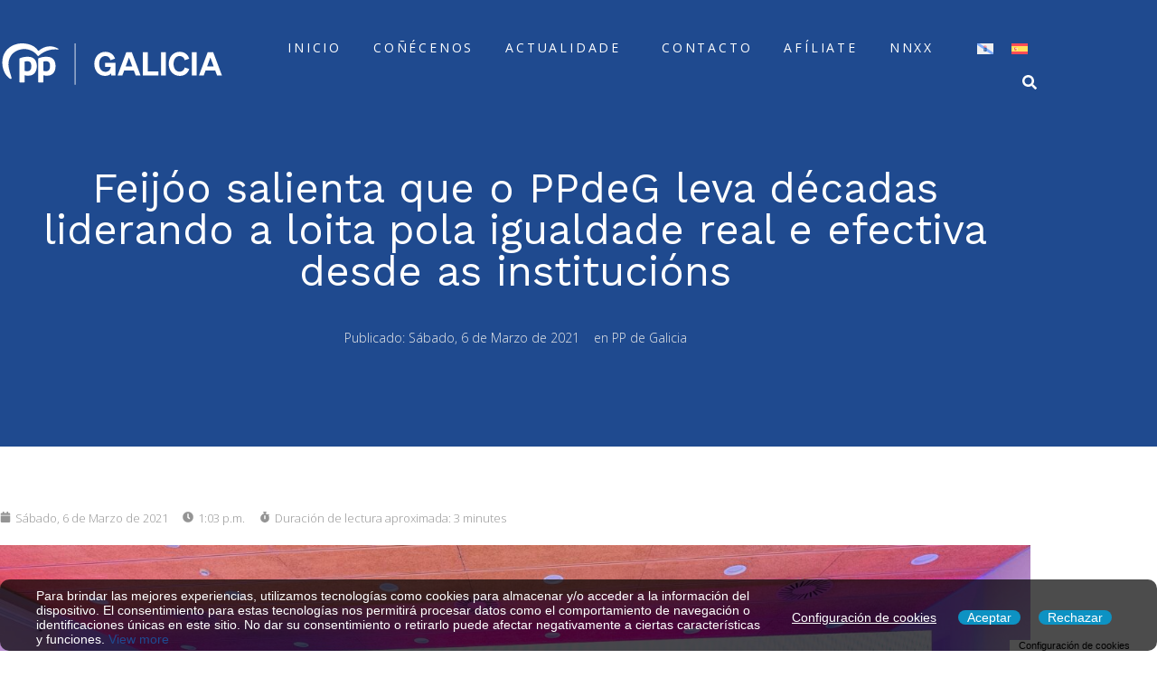

--- FILE ---
content_type: text/html; charset=UTF-8
request_url: https://ppdegalicia.com/feijoo-salienta-que-o-ppdeg-leva-decadas-liderando-a-loita-pola-igualdade-real-e-efectiva-desde-as-institucions/
body_size: 55237
content:
<!DOCTYPE html><html lang="gl-ES"><head >	<meta charset="UTF-8" />
	<meta name="viewport" content="width=device-width, initial-scale=1" />
	<meta name='robots' content='index, follow, max-image-preview:large, max-snippet:-1, max-video-preview:-1' />
<link rel="alternate" hreflang="gl" href="https://ppdegalicia.com/feijoo-salienta-que-o-ppdeg-leva-decadas-liderando-a-loita-pola-igualdade-real-e-efectiva-desde-as-institucions/" />
<link rel="alternate" hreflang="es" href="https://ppdegalicia.com/es/feijoo-salienta-que-o-ppdeg-leva-decadas-liderando-a-loita-pola-igualdade-real-e-efectiva-desde-as-institucions/" />
<link rel="alternate" hreflang="x-default" href="https://ppdegalicia.com/feijoo-salienta-que-o-ppdeg-leva-decadas-liderando-a-loita-pola-igualdade-real-e-efectiva-desde-as-institucions/" />

	<!-- This site is optimized with the Yoast SEO plugin v26.8 - https://yoast.com/product/yoast-seo-wordpress/ -->
	<title>Feijóo salienta que o PPdeG leva décadas liderando a loita pola igualdade real e efectiva desde as institucións - PP de Galicia</title>
	<link rel="canonical" href="https://ppdegalicia.com/feijoo-salienta-que-o-ppdeg-leva-decadas-liderando-a-loita-pola-igualdade-real-e-efectiva-desde-as-institucions/" />
	<meta property="og:locale" content="gl_ES" />
	<meta property="og:type" content="article" />
	<meta property="og:title" content="Feijóo salienta que o PPdeG leva décadas liderando a loita pola igualdade real e efectiva desde as institucións - PP de Galicia" />
	<meta property="og:description" content="O presidente afirma que a igualdade é un desafío de todos e manifesta que seguirán traballando por todas as mulleres da nosa Comunidade O presidente do PPdeG, Alberto Núñez Feijóo, salientou no acto que os populares celebraron polo Día da Muller que o seu partido leva décadas liderando a loita pola igualdade real e efectiva [&hellip;]" />
	<meta property="og:url" content="https://ppdegalicia.com/feijoo-salienta-que-o-ppdeg-leva-decadas-liderando-a-loita-pola-igualdade-real-e-efectiva-desde-as-institucions/" />
	<meta property="og:site_name" content="PP de Galicia" />
	<meta property="article:publisher" content="https://www.instagram.com/ppdegalicia/" />
	<meta property="article:published_time" content="2021-03-06T11:03:23+00:00" />
	<meta property="og:image" content="https://ppdegalicia.com/wp-content/uploads/2021/03/f9ed36389057c757d825df002515e553-scaled.jpg" />
	<meta property="og:image:width" content="2560" />
	<meta property="og:image:height" content="1611" />
	<meta property="og:image:type" content="image/jpeg" />
	<meta name="author" content="ppdegaliciaredes" />
	<meta name="twitter:card" content="summary_large_image" />
	<meta name="twitter:creator" content="@ppdegalicia" />
	<meta name="twitter:site" content="@ppdegalicia" />
	<meta name="twitter:label1" content="Escrito por" />
	<meta name="twitter:data1" content="ppdegaliciaredes" />
	<meta name="twitter:label2" content="Tempo de lectura" />
	<meta name="twitter:data2" content="3 minutos" />
	<script type="application/ld+json" class="yoast-schema-graph">{"@context":"https://schema.org","@graph":[{"@type":"Article","@id":"https://ppdegalicia.com/feijoo-salienta-que-o-ppdeg-leva-decadas-liderando-a-loita-pola-igualdade-real-e-efectiva-desde-as-institucions/#article","isPartOf":{"@id":"https://ppdegalicia.com/feijoo-salienta-que-o-ppdeg-leva-decadas-liderando-a-loita-pola-igualdade-real-e-efectiva-desde-as-institucions/"},"author":{"name":"ppdegaliciaredes","@id":"https://ppdegalicia.com/#/schema/person/5b822c6f59e872ebdd1142f307dbcb59"},"headline":"Feijóo salienta que o PPdeG leva décadas liderando a loita pola igualdade real e efectiva desde as institucións","datePublished":"2021-03-06T11:03:23+00:00","mainEntityOfPage":{"@id":"https://ppdegalicia.com/feijoo-salienta-que-o-ppdeg-leva-decadas-liderando-a-loita-pola-igualdade-real-e-efectiva-desde-as-institucions/"},"wordCount":695,"commentCount":0,"publisher":{"@id":"https://ppdegalicia.com/#organization"},"image":{"@id":"https://ppdegalicia.com/feijoo-salienta-que-o-ppdeg-leva-decadas-liderando-a-loita-pola-igualdade-real-e-efectiva-desde-as-institucions/#primaryimage"},"thumbnailUrl":"https://ppdegalicia.com/wp-content/uploads/2021/03/f9ed36389057c757d825df002515e553-scaled.jpg","articleSection":["PP de Galicia"],"inLanguage":"gl-ES","potentialAction":[{"@type":"CommentAction","name":"Comment","target":["https://ppdegalicia.com/feijoo-salienta-que-o-ppdeg-leva-decadas-liderando-a-loita-pola-igualdade-real-e-efectiva-desde-as-institucions/#respond"]}]},{"@type":"WebPage","@id":"https://ppdegalicia.com/feijoo-salienta-que-o-ppdeg-leva-decadas-liderando-a-loita-pola-igualdade-real-e-efectiva-desde-as-institucions/","url":"https://ppdegalicia.com/feijoo-salienta-que-o-ppdeg-leva-decadas-liderando-a-loita-pola-igualdade-real-e-efectiva-desde-as-institucions/","name":"Feijóo salienta que o PPdeG leva décadas liderando a loita pola igualdade real e efectiva desde as institucións - PP de Galicia","isPartOf":{"@id":"https://ppdegalicia.com/#website"},"primaryImageOfPage":{"@id":"https://ppdegalicia.com/feijoo-salienta-que-o-ppdeg-leva-decadas-liderando-a-loita-pola-igualdade-real-e-efectiva-desde-as-institucions/#primaryimage"},"image":{"@id":"https://ppdegalicia.com/feijoo-salienta-que-o-ppdeg-leva-decadas-liderando-a-loita-pola-igualdade-real-e-efectiva-desde-as-institucions/#primaryimage"},"thumbnailUrl":"https://ppdegalicia.com/wp-content/uploads/2021/03/f9ed36389057c757d825df002515e553-scaled.jpg","datePublished":"2021-03-06T11:03:23+00:00","breadcrumb":{"@id":"https://ppdegalicia.com/feijoo-salienta-que-o-ppdeg-leva-decadas-liderando-a-loita-pola-igualdade-real-e-efectiva-desde-as-institucions/#breadcrumb"},"inLanguage":"gl-ES","potentialAction":[{"@type":"ReadAction","target":["https://ppdegalicia.com/feijoo-salienta-que-o-ppdeg-leva-decadas-liderando-a-loita-pola-igualdade-real-e-efectiva-desde-as-institucions/"]}]},{"@type":"ImageObject","inLanguage":"gl-ES","@id":"https://ppdegalicia.com/feijoo-salienta-que-o-ppdeg-leva-decadas-liderando-a-loita-pola-igualdade-real-e-efectiva-desde-as-institucions/#primaryimage","url":"https://ppdegalicia.com/wp-content/uploads/2021/03/f9ed36389057c757d825df002515e553-scaled.jpg","contentUrl":"https://ppdegalicia.com/wp-content/uploads/2021/03/f9ed36389057c757d825df002515e553-scaled.jpg","width":2560,"height":1611},{"@type":"BreadcrumbList","@id":"https://ppdegalicia.com/feijoo-salienta-que-o-ppdeg-leva-decadas-liderando-a-loita-pola-igualdade-real-e-efectiva-desde-as-institucions/#breadcrumb","itemListElement":[{"@type":"ListItem","position":1,"name":"Portada","item":"https://ppdegalicia.com/"},{"@type":"ListItem","position":2,"name":"Feijóo salienta que o PPdeG leva décadas liderando a loita pola igualdade real e efectiva desde as institucións"}]},{"@type":"WebSite","@id":"https://ppdegalicia.com/#website","url":"https://ppdegalicia.com/","name":"Partido Popular de Galicia","description":"Partido Popular de Galicia","publisher":{"@id":"https://ppdegalicia.com/#organization"},"alternateName":"PP de Galicia","potentialAction":[{"@type":"SearchAction","target":{"@type":"EntryPoint","urlTemplate":"https://ppdegalicia.com/?s={search_term_string}"},"query-input":{"@type":"PropertyValueSpecification","valueRequired":true,"valueName":"search_term_string"}}],"inLanguage":"gl-ES"},{"@type":"Organization","@id":"https://ppdegalicia.com/#organization","name":"Partido Popular de Galicia","alternateName":"PP de Galicia","url":"https://ppdegalicia.com/","logo":{"@type":"ImageObject","inLanguage":"gl-ES","@id":"https://ppdegalicia.com/#/schema/logo/image/","url":"https://ppdegalicia.com/wp-content/uploads/2023/04/logoPP512.png","contentUrl":"https://ppdegalicia.com/wp-content/uploads/2023/04/logoPP512.png","width":512,"height":512,"caption":"Partido Popular de Galicia"},"image":{"@id":"https://ppdegalicia.com/#/schema/logo/image/"},"sameAs":["https://www.instagram.com/ppdegalicia/","https://x.com/ppdegalicia","https://www.tiktok.com/@ppdegalicia","https://www.youtube.com/user/ppdegalicia"]},{"@type":"Person","@id":"https://ppdegalicia.com/#/schema/person/5b822c6f59e872ebdd1142f307dbcb59","name":"ppdegaliciaredes","image":{"@type":"ImageObject","inLanguage":"gl-ES","@id":"https://ppdegalicia.com/#/schema/person/image/","url":"https://secure.gravatar.com/avatar/770ee64eb4cb2a10f1378aa3af52ab66d5c4f876ac61f47d257cfb9b1bfaf913?s=96&d=mm&r=g","contentUrl":"https://secure.gravatar.com/avatar/770ee64eb4cb2a10f1378aa3af52ab66d5c4f876ac61f47d257cfb9b1bfaf913?s=96&d=mm&r=g","caption":"ppdegaliciaredes"},"url":"https://ppdegalicia.com/author/ppdegaliciaredes/"}]}</script>
	<!-- / Yoast SEO plugin. -->


<link rel="alternate" type="application/rss+xml" title="PP de Galicia &raquo; Feed" href="https://ppdegalicia.com/feed/" />
<link rel="alternate" type="application/rss+xml" title="PP de Galicia &raquo; Feed de comentarios" href="https://ppdegalicia.com/comments/feed/" />
<link rel="alternate" type="application/rss+xml" title="PP de Galicia &raquo; Feijóo salienta que o PPdeG leva décadas liderando a loita pola igualdade real e efectiva desde as institucións Feed de comentarios" href="https://ppdegalicia.com/feijoo-salienta-que-o-ppdeg-leva-decadas-liderando-a-loita-pola-igualdade-real-e-efectiva-desde-as-institucions/feed/" />
<link rel="alternate" title="oEmbed (JSON)" type="application/json+oembed" href="https://ppdegalicia.com/wp-json/oembed/1.0/embed?url=https%3A%2F%2Fppdegalicia.com%2Ffeijoo-salienta-que-o-ppdeg-leva-decadas-liderando-a-loita-pola-igualdade-real-e-efectiva-desde-as-institucions%2F" />
<link rel="alternate" title="oEmbed (XML)" type="text/xml+oembed" href="https://ppdegalicia.com/wp-json/oembed/1.0/embed?url=https%3A%2F%2Fppdegalicia.com%2Ffeijoo-salienta-que-o-ppdeg-leva-decadas-liderando-a-loita-pola-igualdade-real-e-efectiva-desde-as-institucions%2F&#038;format=xml" />
<style id='wp-img-auto-sizes-contain-inline-css' type='text/css'>
img:is([sizes=auto i],[sizes^="auto," i]){contain-intrinsic-size:3000px 1500px}
/*# sourceURL=wp-img-auto-sizes-contain-inline-css */
</style>

<link rel='stylesheet' id='font-awesome-5-all-css' href='https://ppdegalicia.com/wp-content/plugins/elementor/assets/lib/font-awesome/css/all.min.css?ver=3.34.2' type='text/css' media='all' />
<link rel='stylesheet' id='font-awesome-4-shim-css' href='https://ppdegalicia.com/wp-content/plugins/elementor/assets/lib/font-awesome/css/v4-shims.min.css?ver=3.34.2' type='text/css' media='all' />
<link rel='stylesheet' id='jupiterx-child-css' href='https://ppdegalicia.com/wp-content/themes/jupiterx-child/assets/css/style.css?ver=6.9' type='text/css' media='all' />
<style id='wp-emoji-styles-inline-css' type='text/css'>

	img.wp-smiley, img.emoji {
		display: inline !important;
		border: none !important;
		box-shadow: none !important;
		height: 1em !important;
		width: 1em !important;
		margin: 0 0.07em !important;
		vertical-align: -0.1em !important;
		background: none !important;
		padding: 0 !important;
	}
/*# sourceURL=wp-emoji-styles-inline-css */
</style>
<link rel='stylesheet' id='wp-block-library-css' href='https://ppdegalicia.com/wp-includes/css/dist/block-library/style.min.css?ver=6.9' type='text/css' media='all' />
<style id='wp-block-library-theme-inline-css' type='text/css'>
.wp-block-audio :where(figcaption){color:#555;font-size:13px;text-align:center}.is-dark-theme .wp-block-audio :where(figcaption){color:#ffffffa6}.wp-block-audio{margin:0 0 1em}.wp-block-code{border:1px solid #ccc;border-radius:4px;font-family:Menlo,Consolas,monaco,monospace;padding:.8em 1em}.wp-block-embed :where(figcaption){color:#555;font-size:13px;text-align:center}.is-dark-theme .wp-block-embed :where(figcaption){color:#ffffffa6}.wp-block-embed{margin:0 0 1em}.blocks-gallery-caption{color:#555;font-size:13px;text-align:center}.is-dark-theme .blocks-gallery-caption{color:#ffffffa6}:root :where(.wp-block-image figcaption){color:#555;font-size:13px;text-align:center}.is-dark-theme :root :where(.wp-block-image figcaption){color:#ffffffa6}.wp-block-image{margin:0 0 1em}.wp-block-pullquote{border-bottom:4px solid;border-top:4px solid;color:currentColor;margin-bottom:1.75em}.wp-block-pullquote :where(cite),.wp-block-pullquote :where(footer),.wp-block-pullquote__citation{color:currentColor;font-size:.8125em;font-style:normal;text-transform:uppercase}.wp-block-quote{border-left:.25em solid;margin:0 0 1.75em;padding-left:1em}.wp-block-quote cite,.wp-block-quote footer{color:currentColor;font-size:.8125em;font-style:normal;position:relative}.wp-block-quote:where(.has-text-align-right){border-left:none;border-right:.25em solid;padding-left:0;padding-right:1em}.wp-block-quote:where(.has-text-align-center){border:none;padding-left:0}.wp-block-quote.is-large,.wp-block-quote.is-style-large,.wp-block-quote:where(.is-style-plain){border:none}.wp-block-search .wp-block-search__label{font-weight:700}.wp-block-search__button{border:1px solid #ccc;padding:.375em .625em}:where(.wp-block-group.has-background){padding:1.25em 2.375em}.wp-block-separator.has-css-opacity{opacity:.4}.wp-block-separator{border:none;border-bottom:2px solid;margin-left:auto;margin-right:auto}.wp-block-separator.has-alpha-channel-opacity{opacity:1}.wp-block-separator:not(.is-style-wide):not(.is-style-dots){width:100px}.wp-block-separator.has-background:not(.is-style-dots){border-bottom:none;height:1px}.wp-block-separator.has-background:not(.is-style-wide):not(.is-style-dots){height:2px}.wp-block-table{margin:0 0 1em}.wp-block-table td,.wp-block-table th{word-break:normal}.wp-block-table :where(figcaption){color:#555;font-size:13px;text-align:center}.is-dark-theme .wp-block-table :where(figcaption){color:#ffffffa6}.wp-block-video :where(figcaption){color:#555;font-size:13px;text-align:center}.is-dark-theme .wp-block-video :where(figcaption){color:#ffffffa6}.wp-block-video{margin:0 0 1em}:root :where(.wp-block-template-part.has-background){margin-bottom:0;margin-top:0;padding:1.25em 2.375em}
/*# sourceURL=/wp-includes/css/dist/block-library/theme.min.css */
</style>
<style id='classic-theme-styles-inline-css' type='text/css'>
/*! This file is auto-generated */
.wp-block-button__link{color:#fff;background-color:#32373c;border-radius:9999px;box-shadow:none;text-decoration:none;padding:calc(.667em + 2px) calc(1.333em + 2px);font-size:1.125em}.wp-block-file__button{background:#32373c;color:#fff;text-decoration:none}
/*# sourceURL=/wp-includes/css/classic-themes.min.css */
</style>
<link rel='stylesheet' id='wp-components-css' href='https://ppdegalicia.com/wp-includes/css/dist/components/style.min.css?ver=6.9' type='text/css' media='all' />
<link rel='stylesheet' id='wp-preferences-css' href='https://ppdegalicia.com/wp-includes/css/dist/preferences/style.min.css?ver=6.9' type='text/css' media='all' />
<link rel='stylesheet' id='wp-block-editor-css' href='https://ppdegalicia.com/wp-includes/css/dist/block-editor/style.min.css?ver=6.9' type='text/css' media='all' />
<link rel='stylesheet' id='popup-maker-block-library-style-css' href='https://ppdegalicia.com/wp-content/plugins/popup-maker/dist/packages/block-library-style.css?ver=dbea705cfafe089d65f1' type='text/css' media='all' />
<style id='global-styles-inline-css' type='text/css'>
:root{--wp--preset--aspect-ratio--square: 1;--wp--preset--aspect-ratio--4-3: 4/3;--wp--preset--aspect-ratio--3-4: 3/4;--wp--preset--aspect-ratio--3-2: 3/2;--wp--preset--aspect-ratio--2-3: 2/3;--wp--preset--aspect-ratio--16-9: 16/9;--wp--preset--aspect-ratio--9-16: 9/16;--wp--preset--color--black: #000000;--wp--preset--color--cyan-bluish-gray: #abb8c3;--wp--preset--color--white: #ffffff;--wp--preset--color--pale-pink: #f78da7;--wp--preset--color--vivid-red: #cf2e2e;--wp--preset--color--luminous-vivid-orange: #ff6900;--wp--preset--color--luminous-vivid-amber: #fcb900;--wp--preset--color--light-green-cyan: #7bdcb5;--wp--preset--color--vivid-green-cyan: #00d084;--wp--preset--color--pale-cyan-blue: #8ed1fc;--wp--preset--color--vivid-cyan-blue: #0693e3;--wp--preset--color--vivid-purple: #9b51e0;--wp--preset--gradient--vivid-cyan-blue-to-vivid-purple: linear-gradient(135deg,rgb(6,147,227) 0%,rgb(155,81,224) 100%);--wp--preset--gradient--light-green-cyan-to-vivid-green-cyan: linear-gradient(135deg,rgb(122,220,180) 0%,rgb(0,208,130) 100%);--wp--preset--gradient--luminous-vivid-amber-to-luminous-vivid-orange: linear-gradient(135deg,rgb(252,185,0) 0%,rgb(255,105,0) 100%);--wp--preset--gradient--luminous-vivid-orange-to-vivid-red: linear-gradient(135deg,rgb(255,105,0) 0%,rgb(207,46,46) 100%);--wp--preset--gradient--very-light-gray-to-cyan-bluish-gray: linear-gradient(135deg,rgb(238,238,238) 0%,rgb(169,184,195) 100%);--wp--preset--gradient--cool-to-warm-spectrum: linear-gradient(135deg,rgb(74,234,220) 0%,rgb(151,120,209) 20%,rgb(207,42,186) 40%,rgb(238,44,130) 60%,rgb(251,105,98) 80%,rgb(254,248,76) 100%);--wp--preset--gradient--blush-light-purple: linear-gradient(135deg,rgb(255,206,236) 0%,rgb(152,150,240) 100%);--wp--preset--gradient--blush-bordeaux: linear-gradient(135deg,rgb(254,205,165) 0%,rgb(254,45,45) 50%,rgb(107,0,62) 100%);--wp--preset--gradient--luminous-dusk: linear-gradient(135deg,rgb(255,203,112) 0%,rgb(199,81,192) 50%,rgb(65,88,208) 100%);--wp--preset--gradient--pale-ocean: linear-gradient(135deg,rgb(255,245,203) 0%,rgb(182,227,212) 50%,rgb(51,167,181) 100%);--wp--preset--gradient--electric-grass: linear-gradient(135deg,rgb(202,248,128) 0%,rgb(113,206,126) 100%);--wp--preset--gradient--midnight: linear-gradient(135deg,rgb(2,3,129) 0%,rgb(40,116,252) 100%);--wp--preset--font-size--small: 13px;--wp--preset--font-size--medium: 20px;--wp--preset--font-size--large: 36px;--wp--preset--font-size--x-large: 42px;--wp--preset--spacing--20: 0.44rem;--wp--preset--spacing--30: 0.67rem;--wp--preset--spacing--40: 1rem;--wp--preset--spacing--50: 1.5rem;--wp--preset--spacing--60: 2.25rem;--wp--preset--spacing--70: 3.38rem;--wp--preset--spacing--80: 5.06rem;--wp--preset--shadow--natural: 6px 6px 9px rgba(0, 0, 0, 0.2);--wp--preset--shadow--deep: 12px 12px 50px rgba(0, 0, 0, 0.4);--wp--preset--shadow--sharp: 6px 6px 0px rgba(0, 0, 0, 0.2);--wp--preset--shadow--outlined: 6px 6px 0px -3px rgb(255, 255, 255), 6px 6px rgb(0, 0, 0);--wp--preset--shadow--crisp: 6px 6px 0px rgb(0, 0, 0);}:where(.is-layout-flex){gap: 0.5em;}:where(.is-layout-grid){gap: 0.5em;}body .is-layout-flex{display: flex;}.is-layout-flex{flex-wrap: wrap;align-items: center;}.is-layout-flex > :is(*, div){margin: 0;}body .is-layout-grid{display: grid;}.is-layout-grid > :is(*, div){margin: 0;}:where(.wp-block-columns.is-layout-flex){gap: 2em;}:where(.wp-block-columns.is-layout-grid){gap: 2em;}:where(.wp-block-post-template.is-layout-flex){gap: 1.25em;}:where(.wp-block-post-template.is-layout-grid){gap: 1.25em;}.has-black-color{color: var(--wp--preset--color--black) !important;}.has-cyan-bluish-gray-color{color: var(--wp--preset--color--cyan-bluish-gray) !important;}.has-white-color{color: var(--wp--preset--color--white) !important;}.has-pale-pink-color{color: var(--wp--preset--color--pale-pink) !important;}.has-vivid-red-color{color: var(--wp--preset--color--vivid-red) !important;}.has-luminous-vivid-orange-color{color: var(--wp--preset--color--luminous-vivid-orange) !important;}.has-luminous-vivid-amber-color{color: var(--wp--preset--color--luminous-vivid-amber) !important;}.has-light-green-cyan-color{color: var(--wp--preset--color--light-green-cyan) !important;}.has-vivid-green-cyan-color{color: var(--wp--preset--color--vivid-green-cyan) !important;}.has-pale-cyan-blue-color{color: var(--wp--preset--color--pale-cyan-blue) !important;}.has-vivid-cyan-blue-color{color: var(--wp--preset--color--vivid-cyan-blue) !important;}.has-vivid-purple-color{color: var(--wp--preset--color--vivid-purple) !important;}.has-black-background-color{background-color: var(--wp--preset--color--black) !important;}.has-cyan-bluish-gray-background-color{background-color: var(--wp--preset--color--cyan-bluish-gray) !important;}.has-white-background-color{background-color: var(--wp--preset--color--white) !important;}.has-pale-pink-background-color{background-color: var(--wp--preset--color--pale-pink) !important;}.has-vivid-red-background-color{background-color: var(--wp--preset--color--vivid-red) !important;}.has-luminous-vivid-orange-background-color{background-color: var(--wp--preset--color--luminous-vivid-orange) !important;}.has-luminous-vivid-amber-background-color{background-color: var(--wp--preset--color--luminous-vivid-amber) !important;}.has-light-green-cyan-background-color{background-color: var(--wp--preset--color--light-green-cyan) !important;}.has-vivid-green-cyan-background-color{background-color: var(--wp--preset--color--vivid-green-cyan) !important;}.has-pale-cyan-blue-background-color{background-color: var(--wp--preset--color--pale-cyan-blue) !important;}.has-vivid-cyan-blue-background-color{background-color: var(--wp--preset--color--vivid-cyan-blue) !important;}.has-vivid-purple-background-color{background-color: var(--wp--preset--color--vivid-purple) !important;}.has-black-border-color{border-color: var(--wp--preset--color--black) !important;}.has-cyan-bluish-gray-border-color{border-color: var(--wp--preset--color--cyan-bluish-gray) !important;}.has-white-border-color{border-color: var(--wp--preset--color--white) !important;}.has-pale-pink-border-color{border-color: var(--wp--preset--color--pale-pink) !important;}.has-vivid-red-border-color{border-color: var(--wp--preset--color--vivid-red) !important;}.has-luminous-vivid-orange-border-color{border-color: var(--wp--preset--color--luminous-vivid-orange) !important;}.has-luminous-vivid-amber-border-color{border-color: var(--wp--preset--color--luminous-vivid-amber) !important;}.has-light-green-cyan-border-color{border-color: var(--wp--preset--color--light-green-cyan) !important;}.has-vivid-green-cyan-border-color{border-color: var(--wp--preset--color--vivid-green-cyan) !important;}.has-pale-cyan-blue-border-color{border-color: var(--wp--preset--color--pale-cyan-blue) !important;}.has-vivid-cyan-blue-border-color{border-color: var(--wp--preset--color--vivid-cyan-blue) !important;}.has-vivid-purple-border-color{border-color: var(--wp--preset--color--vivid-purple) !important;}.has-vivid-cyan-blue-to-vivid-purple-gradient-background{background: var(--wp--preset--gradient--vivid-cyan-blue-to-vivid-purple) !important;}.has-light-green-cyan-to-vivid-green-cyan-gradient-background{background: var(--wp--preset--gradient--light-green-cyan-to-vivid-green-cyan) !important;}.has-luminous-vivid-amber-to-luminous-vivid-orange-gradient-background{background: var(--wp--preset--gradient--luminous-vivid-amber-to-luminous-vivid-orange) !important;}.has-luminous-vivid-orange-to-vivid-red-gradient-background{background: var(--wp--preset--gradient--luminous-vivid-orange-to-vivid-red) !important;}.has-very-light-gray-to-cyan-bluish-gray-gradient-background{background: var(--wp--preset--gradient--very-light-gray-to-cyan-bluish-gray) !important;}.has-cool-to-warm-spectrum-gradient-background{background: var(--wp--preset--gradient--cool-to-warm-spectrum) !important;}.has-blush-light-purple-gradient-background{background: var(--wp--preset--gradient--blush-light-purple) !important;}.has-blush-bordeaux-gradient-background{background: var(--wp--preset--gradient--blush-bordeaux) !important;}.has-luminous-dusk-gradient-background{background: var(--wp--preset--gradient--luminous-dusk) !important;}.has-pale-ocean-gradient-background{background: var(--wp--preset--gradient--pale-ocean) !important;}.has-electric-grass-gradient-background{background: var(--wp--preset--gradient--electric-grass) !important;}.has-midnight-gradient-background{background: var(--wp--preset--gradient--midnight) !important;}.has-small-font-size{font-size: var(--wp--preset--font-size--small) !important;}.has-medium-font-size{font-size: var(--wp--preset--font-size--medium) !important;}.has-large-font-size{font-size: var(--wp--preset--font-size--large) !important;}.has-x-large-font-size{font-size: var(--wp--preset--font-size--x-large) !important;}
:where(.wp-block-post-template.is-layout-flex){gap: 1.25em;}:where(.wp-block-post-template.is-layout-grid){gap: 1.25em;}
:where(.wp-block-term-template.is-layout-flex){gap: 1.25em;}:where(.wp-block-term-template.is-layout-grid){gap: 1.25em;}
:where(.wp-block-columns.is-layout-flex){gap: 2em;}:where(.wp-block-columns.is-layout-grid){gap: 2em;}
:root :where(.wp-block-pullquote){font-size: 1.5em;line-height: 1.6;}
/*# sourceURL=global-styles-inline-css */
</style>
<link rel='stylesheet' id='wpml-legacy-horizontal-list-0-css' href='https://ppdegalicia.com/wp-content/plugins/sitepress-multilingual-cms/templates/language-switchers/legacy-list-horizontal/style.min.css?ver=1' type='text/css' media='all' />
<link rel='stylesheet' id='eu-cookies-bar-icons-css' href='https://ppdegalicia.com/wp-content/plugins/eu-cookies-bar/css/eu-cookies-bar-icons.min.css?ver=1.0.20' type='text/css' media='all' />
<link rel='stylesheet' id='eu-cookies-bar-style-css' href='https://ppdegalicia.com/wp-content/plugins/eu-cookies-bar/css/eu-cookies-bar.min.css?ver=1.0.20' type='text/css' media='all' />
<style id='eu-cookies-bar-style-inline-css' type='text/css'>
.eu-cookies-bar-cookies-bar-wrap{font-size:14px;color:#ffffff;border-radius:10px;background:rgba(0,0,0,0.7);}.eu-cookies-bar-cookies-bar-button-accept{color:#ffffff;background:#0d92c3;border-radius:10px;}.eu-cookies-bar-cookies-bar-button-decline{color:#ffffff;background:#0d92c3;border-radius:10px;}.eu-cookies-bar-cookies-bar-settings-header{color:#ffffff;background:#249fd0;}.eu-cookies-bar-cookies-bar-settings-save-button{color:#ffffff;background:#249fd0;}.eu-cookies-bar-cookies-bar-settings-accept-button{color:#ffffff;background:#0ec50e;}.eu-cookies-bar-cookies-bar-settings-decline-button{color:#ffffff;background:#ff6666;}.eu-cookies-bar-tick::before {
  content: none;
}
/*# sourceURL=eu-cookies-bar-style-inline-css */
</style>
<link rel='stylesheet' id='jupiterx-popups-animation-css' href='https://ppdegalicia.com/wp-content/plugins/jupiterx-core/includes/extensions/raven/assets/lib/animate/animate.min.css?ver=4.14.1' type='text/css' media='all' />
<link rel='stylesheet' id='jupiterx-css' href='https://ppdegalicia.com/wp-content/uploads/jupiterx/compiler/jupiterx/9a68436.css?ver=4.14.1' type='text/css' media='all' />
<link rel='stylesheet' id='dflip-style-css' href='https://ppdegalicia.com/wp-content/plugins/3d-flipbook-dflip-lite/assets/css/dflip.min.css?ver=2.4.20' type='text/css' media='all' />
<link rel='stylesheet' id='jupiterx-elements-dynamic-styles-css' href='https://ppdegalicia.com/wp-content/uploads/jupiterx/compiler/jupiterx-elements-dynamic-styles/31d89bd.css?ver=4.14.1' type='text/css' media='all' />
<link rel='stylesheet' id='popup-maker-site-css' href='//ppdegalicia.com/wp-content/uploads/pum/pum-site-styles.css?generated=1768998822&#038;ver=1.21.5' type='text/css' media='all' />
<link rel='stylesheet' id='jet-elements-css' href='https://ppdegalicia.com/wp-content/plugins/jet-elements/assets/css/jet-elements.css?ver=2.6.19' type='text/css' media='all' />
<link rel='stylesheet' id='jet-elements-skin-css' href='https://ppdegalicia.com/wp-content/plugins/jet-elements/assets/css/jet-elements-skin.css?ver=2.6.19' type='text/css' media='all' />
<link rel='stylesheet' id='elementor-frontend-css' href='https://ppdegalicia.com/wp-content/plugins/elementor/assets/css/frontend.min.css?ver=3.34.2' type='text/css' media='all' />
<link rel='stylesheet' id='font-awesome-css' href='https://ppdegalicia.com/wp-content/plugins/elementor/assets/lib/font-awesome/css/font-awesome.min.css?ver=4.7.0' type='text/css' media='all' />
<link rel='stylesheet' id='jupiterx-core-raven-frontend-css' href='https://ppdegalicia.com/wp-content/plugins/jupiterx-core/includes/extensions/raven/assets/css/frontend.min.css?ver=6.9' type='text/css' media='all' />
<link rel='stylesheet' id='elementor-post-3-css' href='https://ppdegalicia.com/wp-content/uploads/elementor/css/post-3.css?ver=1768999040' type='text/css' media='all' />
<link rel='stylesheet' id='flatpickr-css' href='https://ppdegalicia.com/wp-content/plugins/elementor/assets/lib/flatpickr/flatpickr.min.css?ver=4.6.13' type='text/css' media='all' />
<link rel='stylesheet' id='elementor-post-144-css' href='https://ppdegalicia.com/wp-content/uploads/elementor/css/post-144.css?ver=1768999041' type='text/css' media='all' />
<link rel='stylesheet' id='elementor-post-132-css' href='https://ppdegalicia.com/wp-content/uploads/elementor/css/post-132.css?ver=1768999041' type='text/css' media='all' />
<link rel='stylesheet' id='elementor-gf-roboto-css' href='https://fonts.googleapis.com/css?family=Roboto:100,100italic,200,200italic,300,300italic,400,400italic,500,500italic,600,600italic,700,700italic,800,800italic,900,900italic&#038;display=swap' type='text/css' media='all' />
<link rel='stylesheet' id='elementor-gf-robotoslab-css' href='https://fonts.googleapis.com/css?family=Roboto+Slab:100,100italic,200,200italic,300,300italic,400,400italic,500,500italic,600,600italic,700,700italic,800,800italic,900,900italic&#038;display=swap' type='text/css' media='all' />
<script type="text/javascript" id="wpml-cookie-js-extra">
/* <![CDATA[ */
var wpml_cookies = {"wp-wpml_current_language":{"value":"gl","expires":1,"path":"/"}};
var wpml_cookies = {"wp-wpml_current_language":{"value":"gl","expires":1,"path":"/"}};
//# sourceURL=wpml-cookie-js-extra
/* ]]> */
</script>
<script type="text/javascript" src="https://ppdegalicia.com/wp-content/plugins/sitepress-multilingual-cms/res/js/cookies/language-cookie.js?ver=4.6.15" id="wpml-cookie-js" defer="defer" data-wp-strategy="defer"></script>
<script type="text/javascript" src="https://ppdegalicia.com/wp-content/plugins/elementor/assets/lib/font-awesome/js/v4-shims.min.js?ver=3.34.2" id="font-awesome-4-shim-js"></script>
<script type="text/javascript" src="https://ppdegalicia.com/wp-includes/js/jquery/jquery.min.js?ver=3.7.1" id="jquery-core-js"></script>
<script type="text/javascript" src="https://ppdegalicia.com/wp-includes/js/jquery/jquery-migrate.min.js?ver=3.4.1" id="jquery-migrate-js"></script>
<script type="text/javascript" id="eu-cookies-bar-script-js-extra">
/* <![CDATA[ */
var eu_cookies_bar_params = {"cookies_bar_on_close":"none","cookies_bar_on_scroll":"none","cookies_bar_on_page_redirect":"none","block_until_accept":"","display_delay":"0","dismiss_timeout":"","strictly_necessary":["wordpress_test_cookie"],"strictly_necessary_family":["PHPSESSID","wordpress_sec_","wp-settings-","wordpress_logged_in_","wp_woocommerce_session_"],"expire_time":"1784630138","cookiepath":"/","user_cookies_settings_enable":"1"};
//# sourceURL=eu-cookies-bar-script-js-extra
/* ]]> */
</script>
<script type="text/javascript" src="https://ppdegalicia.com/wp-content/plugins/eu-cookies-bar/js/eu-cookies-bar.min.js?ver=1.0.20" id="eu-cookies-bar-script-js"></script>
<script type="text/javascript" src="https://ppdegalicia.com/wp-content/themes/jupiterx/lib/admin/assets/lib/webfont/webfont.min.js?ver=1.6.26" id="jupiterx-webfont-js"></script>
<script type="text/javascript" id="jupiterx-webfont-js-after">
/* <![CDATA[ */
WebFont.load({
				google: {
					families: ['Open Sans:100,200,300,400,500,600,700,800,900,100italic,200italic,300italic,400italic,500italic,600italic,700italic,800italic,900italic','Work Sans:100,200,300,400,500,600,700,800,900,100italic,200italic,300italic,400italic,500italic,600italic,700italic,800italic,900italic']
				}
			});
//# sourceURL=jupiterx-webfont-js-after
/* ]]> */
</script>
<script type="text/javascript" src="https://ppdegalicia.com/wp-content/themes/jupiterx/lib/assets/dist/js/utils.min.js?ver=4.14.1" id="jupiterx-utils-js"></script>
<link rel="https://api.w.org/" href="https://ppdegalicia.com/wp-json/" /><link rel="alternate" title="JSON" type="application/json" href="https://ppdegalicia.com/wp-json/wp/v2/posts/55384" /><link rel="EditURI" type="application/rsd+xml" title="RSD" href="https://ppdegalicia.com/xmlrpc.php?rsd" />
<meta name="generator" content="WordPress 6.9" />
<link rel='shortlink' href='https://ppdegalicia.com/?p=55384' />
<meta name="generator" content="WPML ver:4.6.15 stt:63,2;" />
<meta name="generator" content="Elementor 3.34.2; features: e_font_icon_svg, additional_custom_breakpoints; settings: css_print_method-external, google_font-enabled, font_display-swap">
			<style>
				.e-con.e-parent:nth-of-type(n+4):not(.e-lazyloaded):not(.e-no-lazyload),
				.e-con.e-parent:nth-of-type(n+4):not(.e-lazyloaded):not(.e-no-lazyload) * {
					background-image: none !important;
				}
				@media screen and (max-height: 1024px) {
					.e-con.e-parent:nth-of-type(n+3):not(.e-lazyloaded):not(.e-no-lazyload),
					.e-con.e-parent:nth-of-type(n+3):not(.e-lazyloaded):not(.e-no-lazyload) * {
						background-image: none !important;
					}
				}
				@media screen and (max-height: 640px) {
					.e-con.e-parent:nth-of-type(n+2):not(.e-lazyloaded):not(.e-no-lazyload),
					.e-con.e-parent:nth-of-type(n+2):not(.e-lazyloaded):not(.e-no-lazyload) * {
						background-image: none !important;
					}
				}
			</style>
					<link rel="pingback" href="https://ppdegalicia.com/xmlrpc.php">
		<link rel="icon" href="https://ppdegalicia.com/wp-content/uploads/2023/04/logoPP512-150x150.png" sizes="32x32" />
<link rel="icon" href="https://ppdegalicia.com/wp-content/uploads/2023/04/logoPP512-300x300.png" sizes="192x192" />
<link rel="apple-touch-icon" href="https://ppdegalicia.com/wp-content/uploads/2023/04/logoPP512-300x300.png" />
<meta name="msapplication-TileImage" content="https://ppdegalicia.com/wp-content/uploads/2023/04/logoPP512-300x300.png" />
		<style type="text/css" id="wp-custom-css">
			.jupiterx-post-title {color:#000000;

}
.jupiterx-title {color:#000000;

}

/* Forzar la cursiva en los títulos de posts de opinión en Raven */
.raven-posts-item .raven-post-title a[href*="opinion"],
.raven-posts-item .raven-post-title a[href*="opinion-es"] {
    font-style: italic !important;
}

		</style>
		</head><body class="wp-singular post-template-default single single-post postid-55384 single-format-standard wp-custom-logo wp-theme-jupiterx wp-child-theme-jupiterx-child no-js elementor-default elementor-kit-3 jupiterx-post-template-custom jupiterx-header-sticky jupiterx-header-overlapped" itemscope="itemscope" itemtype="http://schema.org/WebPage"><a class="jupiterx-a11y jupiterx-a11y-skip-navigation-link" href="#jupiterx-main">Skip to content</a><div class="jupiterx-site"><header class="jupiterx-header jupiterx-header-custom jupiterx-header-sticky-custom" data-jupiterx-settings="{&quot;breakpoint&quot;:&quot;767.98&quot;,&quot;template&quot;:&quot;144&quot;,&quot;stickyTemplate&quot;:&quot;132&quot;,&quot;behavior&quot;:&quot;sticky&quot;,&quot;offset&quot;:&quot;100&quot;,&quot;overlap&quot;:&quot;desktop&quot;}" role="banner" itemscope="itemscope" itemtype="http://schema.org/WPHeader">		<div data-elementor-type="header" data-elementor-id="144" class="elementor elementor-144">
						<section class="elementor-section elementor-top-section elementor-element elementor-element-f6ca5f8 elementor-section-boxed elementor-section-height-default elementor-section-height-default" data-id="f6ca5f8" data-element_type="section" data-settings="{&quot;jet_parallax_layout_list&quot;:[{&quot;jet_parallax_layout_image&quot;:{&quot;url&quot;:&quot;&quot;,&quot;id&quot;:&quot;&quot;,&quot;size&quot;:&quot;&quot;},&quot;_id&quot;:&quot;ca9e76d&quot;,&quot;jet_parallax_layout_speed&quot;:{&quot;unit&quot;:&quot;%&quot;,&quot;size&quot;:&quot;50&quot;,&quot;sizes&quot;:[]},&quot;jet_parallax_layout_bg_x&quot;:&quot;50&quot;,&quot;jet_parallax_layout_bg_y&quot;:&quot;50&quot;,&quot;jet_parallax_layout_image_tablet&quot;:{&quot;url&quot;:&quot;&quot;,&quot;id&quot;:&quot;&quot;,&quot;size&quot;:&quot;&quot;},&quot;jet_parallax_layout_image_mobile&quot;:{&quot;url&quot;:&quot;&quot;,&quot;id&quot;:&quot;&quot;,&quot;size&quot;:&quot;&quot;},&quot;jet_parallax_layout_type&quot;:&quot;scroll&quot;,&quot;jet_parallax_layout_direction&quot;:null,&quot;jet_parallax_layout_fx_direction&quot;:null,&quot;jet_parallax_layout_z_index&quot;:&quot;&quot;,&quot;jet_parallax_layout_bg_x_tablet&quot;:&quot;&quot;,&quot;jet_parallax_layout_bg_x_mobile&quot;:&quot;&quot;,&quot;jet_parallax_layout_bg_y_tablet&quot;:&quot;&quot;,&quot;jet_parallax_layout_bg_y_mobile&quot;:&quot;&quot;,&quot;jet_parallax_layout_bg_size&quot;:&quot;auto&quot;,&quot;jet_parallax_layout_bg_size_tablet&quot;:&quot;&quot;,&quot;jet_parallax_layout_bg_size_mobile&quot;:&quot;&quot;,&quot;jet_parallax_layout_animation_prop&quot;:&quot;transform&quot;,&quot;jet_parallax_layout_on&quot;:[&quot;desktop&quot;,&quot;tablet&quot;]}]}">
						<div class="elementor-container elementor-column-gap-no">
					<div class="elementor-column elementor-col-50 elementor-top-column elementor-element elementor-element-6b3f373" data-id="6b3f373" data-element_type="column">
			<div class="elementor-widget-wrap elementor-element-populated">
						<div class="elementor-element elementor-element-de6c828 elementor-widget elementor-widget-raven-site-logo" data-id="de6c828" data-element_type="widget" data-widget_type="raven-site-logo.default">
				<div class="elementor-widget-container">
							<div class="raven-widget-wrapper">
			<div class="raven-site-logo raven-site-logo-customizer">
									<a class="raven-site-logo-link" href="https://ppdegalicia.com">
								<picture><img src="https://ppdegalicia.com/wp-content/uploads/2023/04/PP_Galicia-b.svg" alt="PP de Galicia" data-no-lazy="1" /></picture>									</a>
							</div>
		</div>
						</div>
				</div>
					</div>
		</div>
				<div class="elementor-column elementor-col-50 elementor-top-column elementor-element elementor-element-fb57a89 raven-column-flex-end raven-column-flex-horizontal" data-id="fb57a89" data-element_type="column">
			<div class="elementor-widget-wrap elementor-element-populated">
						<div class="elementor-element elementor-element-4a1180d raven-breakpoint-tablet raven-nav-menu-stretch raven-nav-menu-align-left elementor-widget elementor-widget-raven-nav-menu" data-id="4a1180d" data-element_type="widget" data-settings="{&quot;submenu_icon&quot;:&quot;&lt;svg 0=\&quot;fas fa-chevron-down\&quot; class=\&quot;e-font-icon-svg e-fas-chevron-down\&quot;&gt;\n\t\t\t\t\t&lt;use xlink:href=\&quot;#fas-chevron-down\&quot;&gt;\n\t\t\t\t\t\t&lt;symbol id=\&quot;fas-chevron-down\&quot; viewBox=\&quot;0 0 448 512\&quot;&gt;\n\t\t\t\t\t\t\t&lt;path d=\&quot;M207.029 381.476L12.686 187.132c-9.373-9.373-9.373-24.569 0-33.941l22.667-22.667c9.357-9.357 24.522-9.375 33.901-.04L224 284.505l154.745-154.021c9.379-9.335 24.544-9.317 33.901.04l22.667 22.667c9.373 9.373 9.373 24.569 0 33.941L240.971 381.476c-9.373 9.372-24.569 9.372-33.942 0z\&quot;&gt;&lt;\/path&gt;\n\t\t\t\t\t\t&lt;\/symbol&gt;\n\t\t\t\t\t&lt;\/use&gt;\n\t\t\t\t&lt;\/svg&gt;&quot;,&quot;full_width&quot;:&quot;stretch&quot;,&quot;mobile_layout&quot;:&quot;dropdown&quot;,&quot;submenu_space_between&quot;:{&quot;unit&quot;:&quot;px&quot;,&quot;size&quot;:&quot;&quot;,&quot;sizes&quot;:[]},&quot;submenu_opening_position&quot;:&quot;bottom&quot;}" data-widget_type="raven-nav-menu.default">
				<div class="elementor-widget-container">
							<nav class="raven-nav-menu-main raven-nav-menu-horizontal raven-nav-menu-tablet- raven-nav-menu-mobile- raven-nav-icons-hidden-tablet raven-nav-icons-hidden-mobile">
			<ul id="menu-4a1180d" class="raven-nav-menu"><li class="menu-item menu-item-type-post_type menu-item-object-page menu-item-home menu-item-117"><a href="https://ppdegalicia.com/" class="raven-menu-item raven-link-item ">Inicio</a></li>
<li class="menu-item menu-item-type-post_type menu-item-object-page menu-item-1701"><a href="https://ppdegalicia.com/conocenos-pp/" class="raven-menu-item raven-link-item ">Coñécenos</a></li>
<li class="menu-item menu-item-type-post_type menu-item-object-page menu-item-has-children menu-item-10576"><a href="https://ppdegalicia.com/actualidade/" class="raven-menu-item raven-link-item ">Actualidade</a>
<ul class="0 sub-menu raven-submenu">
	<li class="menu-item menu-item-type-post_type menu-item-object-page menu-item-1327"><a href="https://ppdegalicia.com/actualidade-ppdeg/" class="raven-submenu-item raven-link-item ">PPdeG</a></li>
	<li class="menu-item menu-item-type-post_type menu-item-object-page menu-item-1761"><a href="https://ppdegalicia.com/actualidade-parlamento-de-galicia/" class="raven-submenu-item raven-link-item ">Parlamento de Galicia</a></li>
	<li class="menu-item menu-item-type-post_type menu-item-object-page menu-item-1760"><a href="https://ppdegalicia.com/actualidade-cortes-generales/" class="raven-submenu-item raven-link-item ">Cortes generales</a></li>
	<li class="menu-item menu-item-type-post_type menu-item-object-page menu-item-1759"><a href="https://ppdegalicia.com/actualidade-parlamento-europeo/" class="raven-submenu-item raven-link-item ">Parlamento Europeo</a></li>
	<li class="menu-item menu-item-type-post_type menu-item-object-page menu-item-65725"><a href="https://ppdegalicia.com/actualidade-opinion/" class="raven-submenu-item raven-link-item ">Opinión</a></li>
</ul>
</li>
<li class="menu-item menu-item-type-post_type menu-item-object-page menu-item-121"><a href="https://ppdegalicia.com/contacto/" class="raven-menu-item raven-link-item ">Contacto</a></li>
<li class="menu-item menu-item-type-post_type menu-item-object-page menu-item-1700"><a href="https://ppdegalicia.com/afiliate/" class="raven-menu-item raven-link-item ">Afíliate</a></li>
<li class="menu-item menu-item-type-post_type menu-item-object-page menu-item-1814"><a href="https://ppdegalicia.com/nnxx/" class="raven-menu-item raven-link-item ">NNXX</a></li>
</ul>		</nav>

		<div class="raven-nav-menu-toggle">

						<div class="raven-nav-menu-toggle-button ">
				
				<div class="hamburger hamburger--squeeze">
					<div class="hamburger-box">
						<div class="hamburger-inner"></div>
					</div>
				</div>
								</div>

		</div>
		<nav class="raven-nav-icons-hidden-tablet raven-nav-icons-hidden-mobile raven-nav-menu-mobile raven-nav-menu-dropdown">
									<div class="raven-container">
				<ul id="menu-mobile-4a1180d" class="raven-nav-menu"><li class="menu-item menu-item-type-post_type menu-item-object-page menu-item-home menu-item-117"><a href="https://ppdegalicia.com/" class="raven-menu-item raven-link-item ">Inicio</a></li>
<li class="menu-item menu-item-type-post_type menu-item-object-page menu-item-1701"><a href="https://ppdegalicia.com/conocenos-pp/" class="raven-menu-item raven-link-item ">Coñécenos</a></li>
<li class="menu-item menu-item-type-post_type menu-item-object-page menu-item-has-children menu-item-10576"><a href="https://ppdegalicia.com/actualidade/" class="raven-menu-item raven-link-item ">Actualidade</a>
<ul class="0 sub-menu raven-submenu">
	<li class="menu-item menu-item-type-post_type menu-item-object-page menu-item-1327"><a href="https://ppdegalicia.com/actualidade-ppdeg/" class="raven-submenu-item raven-link-item ">PPdeG</a></li>
	<li class="menu-item menu-item-type-post_type menu-item-object-page menu-item-1761"><a href="https://ppdegalicia.com/actualidade-parlamento-de-galicia/" class="raven-submenu-item raven-link-item ">Parlamento de Galicia</a></li>
	<li class="menu-item menu-item-type-post_type menu-item-object-page menu-item-1760"><a href="https://ppdegalicia.com/actualidade-cortes-generales/" class="raven-submenu-item raven-link-item ">Cortes generales</a></li>
	<li class="menu-item menu-item-type-post_type menu-item-object-page menu-item-1759"><a href="https://ppdegalicia.com/actualidade-parlamento-europeo/" class="raven-submenu-item raven-link-item ">Parlamento Europeo</a></li>
	<li class="menu-item menu-item-type-post_type menu-item-object-page menu-item-65725"><a href="https://ppdegalicia.com/actualidade-opinion/" class="raven-submenu-item raven-link-item ">Opinión</a></li>
</ul>
</li>
<li class="menu-item menu-item-type-post_type menu-item-object-page menu-item-121"><a href="https://ppdegalicia.com/contacto/" class="raven-menu-item raven-link-item ">Contacto</a></li>
<li class="menu-item menu-item-type-post_type menu-item-object-page menu-item-1700"><a href="https://ppdegalicia.com/afiliate/" class="raven-menu-item raven-link-item ">Afíliate</a></li>
<li class="menu-item menu-item-type-post_type menu-item-object-page menu-item-1814"><a href="https://ppdegalicia.com/nnxx/" class="raven-menu-item raven-link-item ">NNXX</a></li>
</ul>			</div>
		</nav>
						</div>
				</div>
				<div class="elementor-element elementor-element-81c89a6 elementor-widget elementor-widget-wpml-language-switcher" data-id="81c89a6" data-element_type="widget" data-widget_type="wpml-language-switcher.default">
				<div class="elementor-widget-container">
					<div class="wpml-elementor-ls">
<div class="wpml-ls-statics-shortcode_actions wpml-ls wpml-ls-legacy-list-horizontal">
	<ul><li class="wpml-ls-slot-shortcode_actions wpml-ls-item wpml-ls-item-gl wpml-ls-current-language wpml-ls-first-item wpml-ls-item-legacy-list-horizontal">
				<a href="https://ppdegalicia.com/feijoo-salienta-que-o-ppdeg-leva-decadas-liderando-a-loita-pola-igualdade-real-e-efectiva-desde-as-institucions/" class="wpml-ls-link">
                                                        <img
            class="wpml-ls-flag"
            src="https://ppdegalicia.com/wp-content/plugins/sitepress-multilingual-cms/res/flags/gl.svg"
            alt="Galego"
            width=18
            height=12
    /></a>
			</li><li class="wpml-ls-slot-shortcode_actions wpml-ls-item wpml-ls-item-es wpml-ls-last-item wpml-ls-item-legacy-list-horizontal">
				<a href="https://ppdegalicia.com/es/feijoo-salienta-que-o-ppdeg-leva-decadas-liderando-a-loita-pola-igualdade-real-e-efectiva-desde-as-institucions/" class="wpml-ls-link">
                                                        <img
            class="wpml-ls-flag"
            src="https://ppdegalicia.com/wp-content/plugins/sitepress-multilingual-cms/res/flags/es.svg"
            alt="Spanish"
            width=18
            height=12
    /></a>
			</li></ul>
</div>
</div>				</div>
				</div>
				<div class="elementor-element elementor-element-522703c elementor-hidden-phone elementor-widget elementor-widget-raven-search-form" data-id="522703c" data-element_type="widget" data-settings="{&quot;_skin&quot;:&quot;full&quot;}" data-widget_type="raven-search-form.full">
				<div class="elementor-widget-container">
							<form class="raven-search-form raven-search-form-full" method="get" action="https://ppdegalicia.com/" role="search">
			<div class="raven-search-form-container">
										<span class="raven-search-form-button raven-search-form-toggle raven-search-form-button-svg" tabindex="-1">
							<svg class="e-font-icon-svg e-fas-search" viewBox="0 0 512 512" xmlns="http://www.w3.org/2000/svg"><path d="M505 442.7L405.3 343c-4.5-4.5-10.6-7-17-7H372c27.6-35.3 44-79.7 44-128C416 93.1 322.9 0 208 0S0 93.1 0 208s93.1 208 208 208c48.3 0 92.7-16.4 128-44v16.3c0 6.4 2.5 12.5 7 17l99.7 99.7c9.4 9.4 24.6 9.4 33.9 0l28.3-28.3c9.4-9.4 9.4-24.6.1-34zM208 336c-70.7 0-128-57.2-128-128 0-70.7 57.2-128 128-128 70.7 0 128 57.2 128 128 0 70.7-57.2 128-128 128z"></path></svg>						</span>
									</div>
			<div class="raven-search-form-lightbox">
				<span class="raven-search-form-close" tabindex="-1">&times;</span>
				<label class="elementor-screen-only" for="raven-search-form-input">Search</label>
				<input id="raven-search-form-input" class="raven-search-form-input" type="search" name="s" placeholder="Buscador" />
			</div>
							<input type="hidden" name="lang" value="gl"/>
					</form>
						</div>
				</div>
					</div>
		</div>
					</div>
		</section>
				</div>
				<div data-elementor-type="header" data-elementor-id="132" class="elementor elementor-132">
						<section class="elementor-section elementor-top-section elementor-element elementor-element-a9be25e elementor-hidden-tablet elementor-hidden-phone elementor-section-boxed elementor-section-height-default elementor-section-height-default" data-id="a9be25e" data-element_type="section" data-settings="{&quot;jet_parallax_layout_list&quot;:[{&quot;jet_parallax_layout_image&quot;:{&quot;url&quot;:&quot;&quot;,&quot;id&quot;:&quot;&quot;,&quot;size&quot;:&quot;&quot;},&quot;_id&quot;:&quot;ca9e76d&quot;,&quot;jet_parallax_layout_image_tablet&quot;:{&quot;url&quot;:&quot;&quot;,&quot;id&quot;:&quot;&quot;,&quot;size&quot;:&quot;&quot;},&quot;jet_parallax_layout_image_mobile&quot;:{&quot;url&quot;:&quot;&quot;,&quot;id&quot;:&quot;&quot;,&quot;size&quot;:&quot;&quot;},&quot;jet_parallax_layout_speed&quot;:{&quot;unit&quot;:&quot;%&quot;,&quot;size&quot;:&quot;50&quot;,&quot;sizes&quot;:[]},&quot;jet_parallax_layout_bg_x&quot;:&quot;50&quot;,&quot;jet_parallax_layout_bg_y&quot;:&quot;50&quot;,&quot;jet_parallax_layout_type&quot;:&quot;scroll&quot;,&quot;jet_parallax_layout_direction&quot;:null,&quot;jet_parallax_layout_fx_direction&quot;:null,&quot;jet_parallax_layout_z_index&quot;:&quot;&quot;,&quot;jet_parallax_layout_bg_x_tablet&quot;:&quot;&quot;,&quot;jet_parallax_layout_bg_x_mobile&quot;:&quot;&quot;,&quot;jet_parallax_layout_bg_y_tablet&quot;:&quot;&quot;,&quot;jet_parallax_layout_bg_y_mobile&quot;:&quot;&quot;,&quot;jet_parallax_layout_bg_size&quot;:&quot;auto&quot;,&quot;jet_parallax_layout_bg_size_tablet&quot;:&quot;&quot;,&quot;jet_parallax_layout_bg_size_mobile&quot;:&quot;&quot;,&quot;jet_parallax_layout_animation_prop&quot;:&quot;transform&quot;,&quot;jet_parallax_layout_on&quot;:[&quot;desktop&quot;,&quot;tablet&quot;]}],&quot;background_background&quot;:&quot;classic&quot;}">
						<div class="elementor-container elementor-column-gap-no">
					<div class="elementor-column elementor-col-50 elementor-top-column elementor-element elementor-element-f40c129" data-id="f40c129" data-element_type="column">
			<div class="elementor-widget-wrap elementor-element-populated">
						<div class="elementor-element elementor-element-b6c637d elementor-widget elementor-widget-raven-site-logo" data-id="b6c637d" data-element_type="widget" data-widget_type="raven-site-logo.default">
				<div class="elementor-widget-container">
							<div class="raven-widget-wrapper">
			<div class="raven-site-logo raven-site-logo-customizer">
									<a class="raven-site-logo-link" href="https://ppdegalicia.com%20">
								<picture><img src="https://ppdegalicia.com/wp-content/uploads/2023/04/PP_Galicia-01.svg" alt="PP de Galicia" data-no-lazy="1" /></picture>									</a>
							</div>
		</div>
						</div>
				</div>
					</div>
		</div>
				<div class="elementor-column elementor-col-50 elementor-top-column elementor-element elementor-element-85010f8 raven-column-flex-end raven-column-flex-horizontal" data-id="85010f8" data-element_type="column">
			<div class="elementor-widget-wrap elementor-element-populated">
						<div class="elementor-element elementor-element-97dd034 raven-breakpoint-tablet raven-nav-menu-stretch raven-nav-menu-align-left elementor-widget elementor-widget-raven-nav-menu" data-id="97dd034" data-element_type="widget" data-settings="{&quot;submenu_icon&quot;:&quot;&lt;svg 0=\&quot;fas fa-chevron-down\&quot; class=\&quot;e-font-icon-svg e-fas-chevron-down\&quot;&gt;\n\t\t\t\t\t&lt;use xlink:href=\&quot;#fas-chevron-down\&quot;&gt;\n\t\t\t\t\t\t&lt;symbol id=\&quot;fas-chevron-down\&quot; viewBox=\&quot;0 0 448 512\&quot;&gt;\n\t\t\t\t\t\t\t&lt;path d=\&quot;M207.029 381.476L12.686 187.132c-9.373-9.373-9.373-24.569 0-33.941l22.667-22.667c9.357-9.357 24.522-9.375 33.901-.04L224 284.505l154.745-154.021c9.379-9.335 24.544-9.317 33.901.04l22.667 22.667c9.373 9.373 9.373 24.569 0 33.941L240.971 381.476c-9.373 9.372-24.569 9.372-33.942 0z\&quot;&gt;&lt;\/path&gt;\n\t\t\t\t\t\t&lt;\/symbol&gt;\n\t\t\t\t\t&lt;\/use&gt;\n\t\t\t\t&lt;\/svg&gt;&quot;,&quot;full_width&quot;:&quot;stretch&quot;,&quot;mobile_layout&quot;:&quot;dropdown&quot;,&quot;submenu_space_between&quot;:{&quot;unit&quot;:&quot;px&quot;,&quot;size&quot;:&quot;&quot;,&quot;sizes&quot;:[]},&quot;submenu_opening_position&quot;:&quot;bottom&quot;}" data-widget_type="raven-nav-menu.default">
				<div class="elementor-widget-container">
							<nav class="raven-nav-menu-main raven-nav-menu-horizontal raven-nav-menu-tablet- raven-nav-menu-mobile- raven-nav-icons-hidden-tablet raven-nav-icons-hidden-mobile">
			<ul id="menu-97dd034" class="raven-nav-menu"><li class="menu-item menu-item-type-post_type menu-item-object-page menu-item-home menu-item-117"><a href="https://ppdegalicia.com/" class="raven-menu-item raven-link-item ">Inicio</a></li>
<li class="menu-item menu-item-type-post_type menu-item-object-page menu-item-1701"><a href="https://ppdegalicia.com/conocenos-pp/" class="raven-menu-item raven-link-item ">Coñécenos</a></li>
<li class="menu-item menu-item-type-post_type menu-item-object-page menu-item-has-children menu-item-10576"><a href="https://ppdegalicia.com/actualidade/" class="raven-menu-item raven-link-item ">Actualidade</a>
<ul class="0 sub-menu raven-submenu">
	<li class="menu-item menu-item-type-post_type menu-item-object-page menu-item-1327"><a href="https://ppdegalicia.com/actualidade-ppdeg/" class="raven-submenu-item raven-link-item ">PPdeG</a></li>
	<li class="menu-item menu-item-type-post_type menu-item-object-page menu-item-1761"><a href="https://ppdegalicia.com/actualidade-parlamento-de-galicia/" class="raven-submenu-item raven-link-item ">Parlamento de Galicia</a></li>
	<li class="menu-item menu-item-type-post_type menu-item-object-page menu-item-1760"><a href="https://ppdegalicia.com/actualidade-cortes-generales/" class="raven-submenu-item raven-link-item ">Cortes generales</a></li>
	<li class="menu-item menu-item-type-post_type menu-item-object-page menu-item-1759"><a href="https://ppdegalicia.com/actualidade-parlamento-europeo/" class="raven-submenu-item raven-link-item ">Parlamento Europeo</a></li>
	<li class="menu-item menu-item-type-post_type menu-item-object-page menu-item-65725"><a href="https://ppdegalicia.com/actualidade-opinion/" class="raven-submenu-item raven-link-item ">Opinión</a></li>
</ul>
</li>
<li class="menu-item menu-item-type-post_type menu-item-object-page menu-item-121"><a href="https://ppdegalicia.com/contacto/" class="raven-menu-item raven-link-item ">Contacto</a></li>
<li class="menu-item menu-item-type-post_type menu-item-object-page menu-item-1700"><a href="https://ppdegalicia.com/afiliate/" class="raven-menu-item raven-link-item ">Afíliate</a></li>
<li class="menu-item menu-item-type-post_type menu-item-object-page menu-item-1814"><a href="https://ppdegalicia.com/nnxx/" class="raven-menu-item raven-link-item ">NNXX</a></li>
</ul>		</nav>

		<div class="raven-nav-menu-toggle">

						<div class="raven-nav-menu-toggle-button ">
				
				<div class="hamburger hamburger--squeeze">
					<div class="hamburger-box">
						<div class="hamburger-inner"></div>
					</div>
				</div>
								</div>

		</div>
		<nav class="raven-nav-icons-hidden-tablet raven-nav-icons-hidden-mobile raven-nav-menu-mobile raven-nav-menu-dropdown">
									<div class="raven-container">
				<ul id="menu-mobile-97dd034" class="raven-nav-menu"><li class="menu-item menu-item-type-post_type menu-item-object-page menu-item-home menu-item-117"><a href="https://ppdegalicia.com/" class="raven-menu-item raven-link-item ">Inicio</a></li>
<li class="menu-item menu-item-type-post_type menu-item-object-page menu-item-1701"><a href="https://ppdegalicia.com/conocenos-pp/" class="raven-menu-item raven-link-item ">Coñécenos</a></li>
<li class="menu-item menu-item-type-post_type menu-item-object-page menu-item-has-children menu-item-10576"><a href="https://ppdegalicia.com/actualidade/" class="raven-menu-item raven-link-item ">Actualidade</a>
<ul class="0 sub-menu raven-submenu">
	<li class="menu-item menu-item-type-post_type menu-item-object-page menu-item-1327"><a href="https://ppdegalicia.com/actualidade-ppdeg/" class="raven-submenu-item raven-link-item ">PPdeG</a></li>
	<li class="menu-item menu-item-type-post_type menu-item-object-page menu-item-1761"><a href="https://ppdegalicia.com/actualidade-parlamento-de-galicia/" class="raven-submenu-item raven-link-item ">Parlamento de Galicia</a></li>
	<li class="menu-item menu-item-type-post_type menu-item-object-page menu-item-1760"><a href="https://ppdegalicia.com/actualidade-cortes-generales/" class="raven-submenu-item raven-link-item ">Cortes generales</a></li>
	<li class="menu-item menu-item-type-post_type menu-item-object-page menu-item-1759"><a href="https://ppdegalicia.com/actualidade-parlamento-europeo/" class="raven-submenu-item raven-link-item ">Parlamento Europeo</a></li>
	<li class="menu-item menu-item-type-post_type menu-item-object-page menu-item-65725"><a href="https://ppdegalicia.com/actualidade-opinion/" class="raven-submenu-item raven-link-item ">Opinión</a></li>
</ul>
</li>
<li class="menu-item menu-item-type-post_type menu-item-object-page menu-item-121"><a href="https://ppdegalicia.com/contacto/" class="raven-menu-item raven-link-item ">Contacto</a></li>
<li class="menu-item menu-item-type-post_type menu-item-object-page menu-item-1700"><a href="https://ppdegalicia.com/afiliate/" class="raven-menu-item raven-link-item ">Afíliate</a></li>
<li class="menu-item menu-item-type-post_type menu-item-object-page menu-item-1814"><a href="https://ppdegalicia.com/nnxx/" class="raven-menu-item raven-link-item ">NNXX</a></li>
</ul>			</div>
		</nav>
						</div>
				</div>
				<div class="elementor-element elementor-element-cff917c elementor-widget elementor-widget-wpml-language-switcher" data-id="cff917c" data-element_type="widget" data-widget_type="wpml-language-switcher.default">
				<div class="elementor-widget-container">
					<div class="wpml-elementor-ls">
<div class="wpml-ls-statics-shortcode_actions wpml-ls wpml-ls-legacy-list-horizontal">
	<ul><li class="wpml-ls-slot-shortcode_actions wpml-ls-item wpml-ls-item-gl wpml-ls-current-language wpml-ls-first-item wpml-ls-item-legacy-list-horizontal">
				<a href="https://ppdegalicia.com/feijoo-salienta-que-o-ppdeg-leva-decadas-liderando-a-loita-pola-igualdade-real-e-efectiva-desde-as-institucions/" class="wpml-ls-link">
                                                        <img
            class="wpml-ls-flag"
            src="https://ppdegalicia.com/wp-content/plugins/sitepress-multilingual-cms/res/flags/gl.svg"
            alt="Galego"
            width=18
            height=12
    /></a>
			</li><li class="wpml-ls-slot-shortcode_actions wpml-ls-item wpml-ls-item-es wpml-ls-last-item wpml-ls-item-legacy-list-horizontal">
				<a href="https://ppdegalicia.com/es/feijoo-salienta-que-o-ppdeg-leva-decadas-liderando-a-loita-pola-igualdade-real-e-efectiva-desde-as-institucions/" class="wpml-ls-link">
                                                        <img
            class="wpml-ls-flag"
            src="https://ppdegalicia.com/wp-content/plugins/sitepress-multilingual-cms/res/flags/es.svg"
            alt="Spanish"
            width=18
            height=12
    /></a>
			</li></ul>
</div>
</div>				</div>
				</div>
				<div class="elementor-element elementor-element-c24defa elementor-hidden-phone elementor-widget elementor-widget-raven-search-form" data-id="c24defa" data-element_type="widget" data-settings="{&quot;_skin&quot;:&quot;full&quot;}" data-widget_type="raven-search-form.full">
				<div class="elementor-widget-container">
							<form class="raven-search-form raven-search-form-full" method="get" action="https://ppdegalicia.com/" role="search">
			<div class="raven-search-form-container">
										<span class="raven-search-form-button raven-search-form-toggle raven-search-form-button-svg" tabindex="-1">
							<svg class="e-font-icon-svg e-fas-search" viewBox="0 0 512 512" xmlns="http://www.w3.org/2000/svg"><path d="M505 442.7L405.3 343c-4.5-4.5-10.6-7-17-7H372c27.6-35.3 44-79.7 44-128C416 93.1 322.9 0 208 0S0 93.1 0 208s93.1 208 208 208c48.3 0 92.7-16.4 128-44v16.3c0 6.4 2.5 12.5 7 17l99.7 99.7c9.4 9.4 24.6 9.4 33.9 0l28.3-28.3c9.4-9.4 9.4-24.6.1-34zM208 336c-70.7 0-128-57.2-128-128 0-70.7 57.2-128 128-128 70.7 0 128 57.2 128 128 0 70.7-57.2 128-128 128z"></path></svg>						</span>
									</div>
			<div class="raven-search-form-lightbox">
				<span class="raven-search-form-close" tabindex="-1">&times;</span>
				<label class="elementor-screen-only" for="raven-search-form-input">Search</label>
				<input id="raven-search-form-input" class="raven-search-form-input" type="search" name="s" placeholder="Buscador" />
			</div>
							<input type="hidden" name="lang" value="gl"/>
					</form>
						</div>
				</div>
					</div>
		</div>
					</div>
		</section>
				</div>
		</header><main id="jupiterx-main" class="jupiterx-main">		<div data-elementor-type="single" data-elementor-id="1615" class="elementor elementor-1615">
						<section class="elementor-section elementor-top-section elementor-element elementor-element-26a2a7b7 elementor-section-stretched elementor-section-boxed elementor-section-height-default elementor-section-height-default" data-id="26a2a7b7" data-element_type="section" data-settings="{&quot;jet_parallax_layout_list&quot;:[{&quot;_id&quot;:&quot;bd17729&quot;,&quot;jet_parallax_layout_speed&quot;:{&quot;unit&quot;:&quot;%&quot;,&quot;size&quot;:&quot;50&quot;,&quot;sizes&quot;:[]},&quot;jet_parallax_layout_bg_x&quot;:&quot;50&quot;,&quot;jet_parallax_layout_bg_y&quot;:&quot;50&quot;,&quot;jet_parallax_layout_image&quot;:{&quot;url&quot;:&quot;&quot;,&quot;id&quot;:&quot;&quot;,&quot;size&quot;:&quot;&quot;},&quot;jet_parallax_layout_image_tablet&quot;:{&quot;url&quot;:&quot;&quot;,&quot;id&quot;:&quot;&quot;,&quot;size&quot;:&quot;&quot;},&quot;jet_parallax_layout_image_mobile&quot;:{&quot;url&quot;:&quot;&quot;,&quot;id&quot;:&quot;&quot;,&quot;size&quot;:&quot;&quot;},&quot;jet_parallax_layout_type&quot;:&quot;scroll&quot;,&quot;jet_parallax_layout_direction&quot;:null,&quot;jet_parallax_layout_fx_direction&quot;:null,&quot;jet_parallax_layout_z_index&quot;:&quot;&quot;,&quot;jet_parallax_layout_bg_x_tablet&quot;:&quot;&quot;,&quot;jet_parallax_layout_bg_x_mobile&quot;:&quot;&quot;,&quot;jet_parallax_layout_bg_y_tablet&quot;:&quot;&quot;,&quot;jet_parallax_layout_bg_y_mobile&quot;:&quot;&quot;,&quot;jet_parallax_layout_bg_size&quot;:&quot;auto&quot;,&quot;jet_parallax_layout_bg_size_tablet&quot;:&quot;&quot;,&quot;jet_parallax_layout_bg_size_mobile&quot;:&quot;&quot;,&quot;jet_parallax_layout_animation_prop&quot;:&quot;transform&quot;,&quot;jet_parallax_layout_on&quot;:[&quot;desktop&quot;,&quot;tablet&quot;]}],&quot;background_background&quot;:&quot;classic&quot;,&quot;stretch_section&quot;:&quot;section-stretched&quot;}">
							<div class="elementor-background-overlay"></div>
							<div class="elementor-container elementor-column-gap-no">
					<div class="elementor-column elementor-col-100 elementor-top-column elementor-element elementor-element-49e39402" data-id="49e39402" data-element_type="column">
			<div class="elementor-widget-wrap elementor-element-populated">
						<div class="elementor-element elementor-element-42dff436 elementor-widget elementor-widget-heading" data-id="42dff436" data-element_type="widget" data-widget_type="heading.default">
				<div class="elementor-widget-container">
					<h3 class="elementor-heading-title elementor-size-default">Feijóo salienta que o PPdeG leva décadas liderando a loita pola igualdade real e efectiva desde as institucións</h3>				</div>
				</div>
				<div class="elementor-element elementor-element-2902379c elementor-align-center elementor-widget elementor-widget-raven-post-meta" data-id="2902379c" data-element_type="widget" data-widget_type="raven-post-meta.default">
				<div class="elementor-widget-container">
							<ul class="raven-inline-items raven-icon-list-items raven-post-meta">
					<li class="raven-icon-list-item elementor-repeater-item-f31aa7b raven-inline-item" itemprop="datePublished">
						<a href="https://ppdegalicia.com/2021/03/06/">
														<span class="raven-icon-list-text raven-post-meta-item raven-post-meta-item-type-date">
							<span class="raven-post-meta-item-prefix">Publicado:                               </span>
										Sábado, 6 de Marzo de 2021					</span>
									</a>
				</li>
				<li class="raven-icon-list-item elementor-repeater-item-e918646 raven-inline-item" itemprop="about">
													<span class="raven-icon-list-text raven-post-meta-item raven-post-meta-item-type-terms raven-terms-list">
							<span class="raven-post-meta-item-prefix">en</span>
										<span class="raven-post-meta-terms-list">
				<a href="https://ppdegalicia.com/category/pp-de-galicia/" class="raven-post-meta-terms-list-item">PP de Galicia</a>				</span>
					</span>
								</li>
				</ul>
						</div>
				</div>
					</div>
		</div>
					</div>
		</section>
				<section class="elementor-section elementor-top-section elementor-element elementor-element-1fea912a elementor-section-boxed elementor-section-height-default elementor-section-height-default" data-id="1fea912a" data-element_type="section" data-settings="{&quot;jet_parallax_layout_list&quot;:[{&quot;_id&quot;:&quot;93b07cd&quot;,&quot;jet_parallax_layout_speed&quot;:{&quot;unit&quot;:&quot;%&quot;,&quot;size&quot;:&quot;50&quot;,&quot;sizes&quot;:[]},&quot;jet_parallax_layout_bg_x&quot;:&quot;50&quot;,&quot;jet_parallax_layout_bg_y&quot;:&quot;50&quot;,&quot;jet_parallax_layout_image&quot;:{&quot;url&quot;:&quot;&quot;,&quot;id&quot;:&quot;&quot;,&quot;size&quot;:&quot;&quot;},&quot;jet_parallax_layout_image_tablet&quot;:{&quot;url&quot;:&quot;&quot;,&quot;id&quot;:&quot;&quot;,&quot;size&quot;:&quot;&quot;},&quot;jet_parallax_layout_image_mobile&quot;:{&quot;url&quot;:&quot;&quot;,&quot;id&quot;:&quot;&quot;,&quot;size&quot;:&quot;&quot;},&quot;jet_parallax_layout_type&quot;:&quot;scroll&quot;,&quot;jet_parallax_layout_direction&quot;:null,&quot;jet_parallax_layout_fx_direction&quot;:null,&quot;jet_parallax_layout_z_index&quot;:&quot;&quot;,&quot;jet_parallax_layout_bg_x_tablet&quot;:&quot;&quot;,&quot;jet_parallax_layout_bg_x_mobile&quot;:&quot;&quot;,&quot;jet_parallax_layout_bg_y_tablet&quot;:&quot;&quot;,&quot;jet_parallax_layout_bg_y_mobile&quot;:&quot;&quot;,&quot;jet_parallax_layout_bg_size&quot;:&quot;auto&quot;,&quot;jet_parallax_layout_bg_size_tablet&quot;:&quot;&quot;,&quot;jet_parallax_layout_bg_size_mobile&quot;:&quot;&quot;,&quot;jet_parallax_layout_animation_prop&quot;:&quot;transform&quot;,&quot;jet_parallax_layout_on&quot;:[&quot;desktop&quot;,&quot;tablet&quot;]}]}">
						<div class="elementor-container elementor-column-gap-no">
					<div class="elementor-column elementor-col-100 elementor-top-column elementor-element elementor-element-3748db96" data-id="3748db96" data-element_type="column">
			<div class="elementor-widget-wrap elementor-element-populated">
						<div class="elementor-element elementor-element-33faf62 elementor-align-left elementor-widget elementor-widget-raven-post-meta" data-id="33faf62" data-element_type="widget" data-widget_type="raven-post-meta.default">
				<div class="elementor-widget-container">
							<ul class="raven-inline-items raven-icon-list-items raven-post-meta">
					<li class="raven-icon-list-item elementor-repeater-item-650c2eb raven-inline-item" itemprop="datePublished">
						<a href="https://ppdegalicia.com/2021/03/06/">
										<span class="raven-icon-list-icon">
							<svg aria-hidden="true" class="e-font-icon-svg e-fas-calendar" viewBox="0 0 448 512" xmlns="http://www.w3.org/2000/svg"><path d="M12 192h424c6.6 0 12 5.4 12 12v260c0 26.5-21.5 48-48 48H48c-26.5 0-48-21.5-48-48V204c0-6.6 5.4-12 12-12zm436-44v-36c0-26.5-21.5-48-48-48h-48V12c0-6.6-5.4-12-12-12h-40c-6.6 0-12 5.4-12 12v52H160V12c0-6.6-5.4-12-12-12h-40c-6.6 0-12 5.4-12 12v52H48C21.5 64 0 85.5 0 112v36c0 6.6 5.4 12 12 12h424c6.6 0 12-5.4 12-12z"></path></svg>					</span>
								<span class="raven-icon-list-text raven-post-meta-item raven-post-meta-item-type-date">
										Sábado, 6 de Marzo de 2021					</span>
									</a>
				</li>
				<li class="raven-icon-list-item elementor-repeater-item-b97f3cf raven-inline-item">
									<span class="raven-icon-list-icon">
							<svg aria-hidden="true" class="e-font-icon-svg e-fas-clock" viewBox="0 0 512 512" xmlns="http://www.w3.org/2000/svg"><path d="M256,8C119,8,8,119,8,256S119,504,256,504,504,393,504,256,393,8,256,8Zm92.49,313h0l-20,25a16,16,0,0,1-22.49,2.5h0l-67-49.72a40,40,0,0,1-15-31.23V112a16,16,0,0,1,16-16h32a16,16,0,0,1,16,16V256l58,42.5A16,16,0,0,1,348.49,321Z"></path></svg>					</span>
								<span class="raven-icon-list-text raven-post-meta-item raven-post-meta-item-type-time">
										1:03 p.m.					</span>
								</li>
				<li class="raven-icon-list-item elementor-repeater-item-0db449e raven-inline-item">
									<span class="raven-icon-list-icon">
							<svg aria-hidden="true" class="e-font-icon-svg e-fas-stopwatch" viewBox="0 0 448 512" xmlns="http://www.w3.org/2000/svg"><path d="M432 304c0 114.9-93.1 208-208 208S16 418.9 16 304c0-104 76.3-190.2 176-205.5V64h-28c-6.6 0-12-5.4-12-12V12c0-6.6 5.4-12 12-12h120c6.6 0 12 5.4 12 12v40c0 6.6-5.4 12-12 12h-28v34.5c37.5 5.8 71.7 21.6 99.7 44.6l27.5-27.5c4.7-4.7 12.3-4.7 17 0l28.3 28.3c4.7 4.7 4.7 12.3 0 17l-29.4 29.4-.6.6C419.7 223.3 432 262.2 432 304zm-176 36V188.5c0-6.6-5.4-12-12-12h-40c-6.6 0-12 5.4-12 12V340c0 6.6 5.4 12 12 12h40c6.6 0 12-5.4 12-12z"></path></svg>					</span>
								<span class="raven-icon-list-text raven-post-meta-item raven-post-meta-item-type-reading time">
							<span class="raven-post-meta-item-prefix">Duración de lectura aproximada:</span>
										 3 minutes					</span>
								</li>
				</ul>
						</div>
				</div>
				<div class="elementor-element elementor-element-4b2bb5c elementor-widget elementor-widget-raven-image" data-id="4b2bb5c" data-element_type="widget" data-widget_type="raven-image.default">
				<div class="elementor-widget-container">
							<div class="raven-image">
		
						<a href="https://ppdegalicia.com/wp-content/uploads/2021/03/f9ed36389057c757d825df002515e553-scaled.jpg" class="elementor-clickable" data-elementor-open-lightbox="yes">
		
		<img width="2560" height="1611" src="https://ppdegalicia.com/wp-content/uploads/2021/03/f9ed36389057c757d825df002515e553-scaled.jpg" class="attachment-full size-full wp-image-55383" alt="" decoding="async" srcset="https://ppdegalicia.com/wp-content/uploads/2021/03/f9ed36389057c757d825df002515e553-scaled.jpg 2560w, https://ppdegalicia.com/wp-content/uploads/2021/03/f9ed36389057c757d825df002515e553-300x189.jpg 300w, https://ppdegalicia.com/wp-content/uploads/2021/03/f9ed36389057c757d825df002515e553-1024x645.jpg 1024w, https://ppdegalicia.com/wp-content/uploads/2021/03/f9ed36389057c757d825df002515e553-768x483.jpg 768w, https://ppdegalicia.com/wp-content/uploads/2021/03/f9ed36389057c757d825df002515e553-1536x967.jpg 1536w, https://ppdegalicia.com/wp-content/uploads/2021/03/f9ed36389057c757d825df002515e553-2048x1289.jpg 2048w" sizes="(max-width: 2560px) 100vw, 2560px" />			</a>
					</div>
						</div>
				</div>
				<div class="elementor-element elementor-element-1e7339df elementor-widget__width-inherit elementor-widget elementor-widget-raven-post-content" data-id="1e7339df" data-element_type="widget" data-widget_type="raven-post-content.default">
				<div class="elementor-widget-container">
					<p><img fetchpriority="high" decoding="async" class=" size-full wp-image-55383" src="https://ppdegalicia.com/wp-content/uploads/2021/03/f9ed36389057c757d825df002515e553-scaled.jpg" alt="" width="2560" height="1611" srcset="https://ppdegalicia.com/wp-content/uploads/2021/03/f9ed36389057c757d825df002515e553-scaled.jpg 2560w, https://ppdegalicia.com/wp-content/uploads/2021/03/f9ed36389057c757d825df002515e553-300x189.jpg 300w, https://ppdegalicia.com/wp-content/uploads/2021/03/f9ed36389057c757d825df002515e553-1024x645.jpg 1024w, https://ppdegalicia.com/wp-content/uploads/2021/03/f9ed36389057c757d825df002515e553-768x483.jpg 768w, https://ppdegalicia.com/wp-content/uploads/2021/03/f9ed36389057c757d825df002515e553-1536x967.jpg 1536w, https://ppdegalicia.com/wp-content/uploads/2021/03/f9ed36389057c757d825df002515e553-2048x1289.jpg 2048w" sizes="(max-width: 2560px) 100vw, 2560px" /></p>
<p style="text-align: justify;">O presidente afirma que a igualdade é un desafío de todos e manifesta que seguirán traballando por todas as mulleres da nosa Comunidade</p>
<p><span id="more-55384"></span></p>
<p style="text-align: justify;">O presidente do PPdeG, Alberto Núñez Feijóo, salientou no acto que os populares celebraron polo Día da Muller que o seu partido leva décadas liderando a loita pola igualdade real e efectiva desde as institucións.</p>
<p style="text-align: justify;"> </p>
<p style="text-align: justify;">Segundo recordou, os populares puxeron en marcha hai case 30 anos o primeiro Plan de Igualdade da historia da Autonomía, aprobaron en 2004 a primeira Lei de Igualdade, impulsaron a igualdade como un feito transversal á súa acción de Goberno. Ademais, resaltou a posta en marcha do Consello Galego das Mulleres, a Comisión Asesora para a Publicidade non sexista, os programas de Muller e Ciencia, as axudas para o asociacionismo feminino e as emprendedoras, os Plans de Igualdade no ámbito da Educación e a Administración ou o Plan Galego de Conciliación e Corresponsabilidade 2018-2021, co que se executaron  en catro anos máis de 800 millóns de euros.</p>
<p style="text-align: justify;"> </p>
<p style="text-align: justify;">O líder do PPdeG tamén puxo en valor a creación da Consellería de Emprego e Igualdade, conscientes de que ambas áreas debían ir da man. Nese senso, incidiu en que non pode haber igualdade se non hai independencia económica, e non pode haber independencia económica se non hai emprego.</p>
<p style="text-align: justify;"> </p>
<p style="text-align: justify;"><strong><u>UNHAS MANIFESTACIÓNS PRUDENTES</u></strong></p>
<p style="text-align: justify;">Como sinalou, a pandemia mudouno todo salvo que son as mulleres as que sofren máis os efectos das crises. Por iso, apuntou que hoxe as reivindicacións dunha igualdade real entre homes e mulleres son máis necesarias que nunca pero deben ser prudentes, cumprindo as medidas sanitarias e cun comportamento cívico, todo o contrario do que se viu noutras concentracións que alentan algúns partidos políticos.</p>
<p style="text-align: justify;">Así mesmo, indicou que as persoas que queiran saír á rúa este ano si estarán informadas, a diferenza do que ocorreu en 2020, cando o Goberno de España pediu participacións masivas atendendo a criterios puramente políticos mentres outros países da nosa contorna xa tiñan zonas confinadas. </p>
<p style="text-align: justify;"> </p>
<p style="text-align: justify;"><strong><u>SEGUIR APOSTANDO POLA IGUALDADE</u></strong></p>
<p style="text-align: justify;">Durante a súa intervención, o presidente lamentou o fraco favor que lle fixeron os partidos que conforman o Executivo central e os seus socios no último ano á igualdade, empregando o feminismo para darse codazos e ver quen podía sacar máis rédito político; querendo dar leccións e dicindo que, se non es de esquerdas, non podes ser feminista; e facendo que o Ministerio de Igualdade fose noticia polos escándalos e polas liortas internas. Por iso, manifestou que, fronte aos que apostan por enfrontar ás mulleres e fronte aos que pensan que estas reivindicacións non son cousa deles, os populares sempre defenderán sumar e integrar xa que a igualdade é un desafío de todos.</p>
<p style="text-align: justify;"> </p>
<p style="text-align: justify;">Do mesmo xeito, subliñou que o PPdeG seguirá traballando por unha igualdade que sexa encontro e non trincheira, por unha Galicia na que a expresión “teitos de cristal” sexa parte do pasado, por achegar a igualdade a todos os eidos da vida, para que a conciliación e a corresponsabilidade avancen e sigan indo da man, por un emprego de calidade, e para que as mulleres non teñan que escoller entre as súas carreiras profesionais e o seus proxectos vitais. “Seguiremos traballando por todas as mulleres de Galicia”, engadiu.</p>
<p style="text-align: justify;"> </p>
<p style="text-align: justify;"><strong><u>UN 8-M PARA EMILIA PARDO BAZÁN</u></strong></p>
<p style="text-align: justify;"> </p>
<p style="text-align: justify;">Feijóo non quixo rematar o seu discurso sen reivindicar a figura de Emilia Pardo Bazán. Neste sentido, amosouse moi orgulloso de querer converter o Pazo de Meirás nun lugar de encontro e punto de referencia do feminismo en Galicia, en España e Europa.</p>
<p style="text-align: justify;">Sobre isto, asegurou que se equivocan os que pretenden obstaculizalo, os que queren impoñer visións partidistas e ideolóxicas ao seu uso e os que menosprezan o papel das figuras que marcaron o camiño da igualdade e do feminismo.</p>
<p style="text-align: justify;"> </p>
				</div>
				</div>
					</div>
		</div>
					</div>
		</section>
				<section class="elementor-section elementor-top-section elementor-element elementor-element-41f56acd elementor-section-boxed elementor-section-height-default elementor-section-height-default" data-id="41f56acd" data-element_type="section" data-settings="{&quot;jet_parallax_layout_list&quot;:[{&quot;_id&quot;:&quot;4fd6ccc&quot;,&quot;jet_parallax_layout_speed&quot;:{&quot;unit&quot;:&quot;%&quot;,&quot;size&quot;:&quot;50&quot;,&quot;sizes&quot;:[]},&quot;jet_parallax_layout_bg_x&quot;:&quot;50&quot;,&quot;jet_parallax_layout_bg_y&quot;:&quot;50&quot;,&quot;jet_parallax_layout_image&quot;:{&quot;url&quot;:&quot;&quot;,&quot;id&quot;:&quot;&quot;,&quot;size&quot;:&quot;&quot;},&quot;jet_parallax_layout_image_tablet&quot;:{&quot;url&quot;:&quot;&quot;,&quot;id&quot;:&quot;&quot;,&quot;size&quot;:&quot;&quot;},&quot;jet_parallax_layout_image_mobile&quot;:{&quot;url&quot;:&quot;&quot;,&quot;id&quot;:&quot;&quot;,&quot;size&quot;:&quot;&quot;},&quot;jet_parallax_layout_type&quot;:&quot;scroll&quot;,&quot;jet_parallax_layout_direction&quot;:null,&quot;jet_parallax_layout_fx_direction&quot;:null,&quot;jet_parallax_layout_z_index&quot;:&quot;&quot;,&quot;jet_parallax_layout_bg_x_tablet&quot;:&quot;&quot;,&quot;jet_parallax_layout_bg_x_mobile&quot;:&quot;&quot;,&quot;jet_parallax_layout_bg_y_tablet&quot;:&quot;&quot;,&quot;jet_parallax_layout_bg_y_mobile&quot;:&quot;&quot;,&quot;jet_parallax_layout_bg_size&quot;:&quot;auto&quot;,&quot;jet_parallax_layout_bg_size_tablet&quot;:&quot;&quot;,&quot;jet_parallax_layout_bg_size_mobile&quot;:&quot;&quot;,&quot;jet_parallax_layout_animation_prop&quot;:&quot;transform&quot;,&quot;jet_parallax_layout_on&quot;:[&quot;desktop&quot;,&quot;tablet&quot;]}],&quot;background_background&quot;:&quot;classic&quot;}">
							<div class="elementor-background-overlay"></div>
							<div class="elementor-container elementor-column-gap-no">
					<div class="elementor-column elementor-col-100 elementor-top-column elementor-element elementor-element-2b2f4f" data-id="2b2f4f" data-element_type="column">
			<div class="elementor-widget-wrap elementor-element-populated">
						<div class="elementor-element elementor-element-308d3d75 elementor-widget elementor-widget-heading" data-id="308d3d75" data-element_type="widget" data-widget_type="heading.default">
				<div class="elementor-widget-container">
					<h2 class="elementor-heading-title elementor-size-default">Noticias recomendadas</h2>				</div>
				</div>
				<div class="elementor-element elementor-element-72c8ed78 raven-hover-scale-down elementor-widget elementor-widget-raven-posts" data-id="72c8ed78" data-element_type="widget" data-settings="{&quot;query_posts_per_page&quot;:3,&quot;classic_show_pagination&quot;:&quot;yes&quot;,&quot;_skin&quot;:&quot;classic&quot;,&quot;classic_layout&quot;:&quot;grid&quot;,&quot;classic_columns&quot;:&quot;3&quot;,&quot;classic_columns_tablet&quot;:&quot;2&quot;,&quot;classic_columns_mobile&quot;:&quot;1&quot;,&quot;classic_pagination_type&quot;:&quot;page_based&quot;,&quot;query_offset&quot;:0}" data-widget_type="raven-posts.classic">
				<div class="elementor-widget-container">
							<div class="raven-posts raven-grid raven-grid-3 raven-grid-mobile-1 raven-grid-tablet-2" data-post-id="1615" data-archive-query="" data-lang="">
				<div class="raven-grid-item raven-post-item post-69858 post type-post status-publish format-standard has-post-thumbnail hentry category-actualidad-parlamento-de-galicia">
			<div class="raven-post">
						<div class="raven-post-image-wrap">
			<a class="raven-post-image raven-image-fit" href="https://ppdegalicia.com/o-grupo-popular-avanza-a-inminente-tramitacion-da-nova-lei-de-administracion-local-de-galicia/"><img width="1024" height="683" src="https://ppdegalicia.com/wp-content/uploads/2026/01/Felisa-Rodriguez-na-Comision-1a-1024x683.jpg" class="attachment-large size-large wp-image-69859" alt="" /> <span class="raven-post-image-overlay"></span></a>		</div>
						<div class="raven-post-content">
					<h5 class="raven-post-title"><a class="raven-post-title-link" href="https://ppdegalicia.com/o-grupo-popular-avanza-a-inminente-tramitacion-da-nova-lei-de-administracion-local-de-galicia/">O Grupo Popular avanza a inminente tramitación da nova lei de Administración Local de Galicia</a></h5>		<div class="raven-post-meta"><a class="raven-post-meta-item raven-post-date" href="https://ppdegalicia.com/2026/01/" rel="bookmark">Mércores, 21 de Xaneiro de 2026</a></div>
		<div class="raven-post-excerpt">A deputada do Grupo Popular Felisa Rodríguez avanzou hoxe no Parlamento de Galicia “a inminente tramitación da nova Lei de Administración Local de Galicia, unha norma pioneira, adaptada á realidade</div>				</div>
			</div>
		</div>
				<div class="raven-grid-item raven-post-item post-69845 post type-post status-publish format-standard has-post-thumbnail hentry category-actualidad-parlamento-europeo">
			<div class="raven-post">
						<div class="raven-post-image-wrap">
			<a class="raven-post-image raven-image-fit" href="https://ppdegalicia.com/millan-mon-defiende-que-la-ue-trabaje-por-restaurar-la-democracia-en-venezuela-tienen-que-poder-decidir-su-futuro/"><img width="1024" height="683" src="https://ppdegalicia.com/wp-content/uploads/2026/01/20260121_MillanMon_Venezuela-1024x683.jpg" class="attachment-large size-large wp-image-69849" alt="" /> <span class="raven-post-image-overlay"></span></a>		</div>
						<div class="raven-post-content">
					<h5 class="raven-post-title"><a class="raven-post-title-link" href="https://ppdegalicia.com/millan-mon-defiende-que-la-ue-trabaje-por-restaurar-la-democracia-en-venezuela-tienen-que-poder-decidir-su-futuro/">Millán Mon defiende que la UE trabaje por restaurar la democracia en Venezuela: “Tienen que poder decidir su futuro”</a></h5>		<div class="raven-post-meta"><a class="raven-post-meta-item raven-post-date" href="https://ppdegalicia.com/2026/01/" rel="bookmark">Mércores, 21 de Xaneiro de 2026</a></div>
		<div class="raven-post-excerpt">El eurodiputado del PPdeG Francisco Millán Mon defendió en el Pleno del Parlamento Europeo, celebrado en Estrasburgo, que la Unión Europea debe respaldar a quienes trabajan por restaurar la democracia,</div>				</div>
			</div>
		</div>
				<div class="raven-grid-item raven-post-item post-69840 post type-post status-publish format-standard has-post-thumbnail hentry category-actualidad-parlamento-de-galicia">
			<div class="raven-post">
						<div class="raven-post-image-wrap">
			<a class="raven-post-image raven-image-fit" href="https://ppdegalicia.com/o-ppdeg-asegura-que-galicia-e-das-comunidades-onde-se-paga-mais-e-por-mais-conceptos-aos-profesionais-da-asistencia-xuridica-gratuita/"><img width="1024" height="683" src="https://ppdegalicia.com/wp-content/uploads/2026/01/Roberto-Rodriguez-na-Comision-1a-1024x683.jpg" class="attachment-large size-large wp-image-69841" alt="" /> <span class="raven-post-image-overlay"></span></a>		</div>
						<div class="raven-post-content">
					<h5 class="raven-post-title"><a class="raven-post-title-link" href="https://ppdegalicia.com/o-ppdeg-asegura-que-galicia-e-das-comunidades-onde-se-paga-mais-e-por-mais-conceptos-aos-profesionais-da-asistencia-xuridica-gratuita/">O PPdeG asegura que Galicia é das comunidades onde se paga máis e por máis conceptos aos profesionais da asistencia xurídica gratuíta</a></h5>		<div class="raven-post-meta"><a class="raven-post-meta-item raven-post-date" href="https://ppdegalicia.com/2026/01/" rel="bookmark">Mércores, 21 de Xaneiro de 2026</a></div>
		<div class="raven-post-excerpt">O deputado do Grupo Popular Roberto Rodríguez asegurou hoxe no Parlamento galego que Galicia é unha das comunidades autónomas onde se paga máis e por máis conceptos aos profesionais que</div>				</div>
			</div>
		</div>
				</div>
				<div class="raven-pagination" data-settings="{&quot;posts_per_page&quot;:3,&quot;total_pages&quot;:1973,&quot;pages_visible&quot;:7}">
			<div class="raven-pagination-items">
				<a class="raven-pagination-prev raven-pagination-item raven-pagination-disabled" href="#">&laquo; Siguiente</a><a class="raven-pagination-num raven-pagination-item raven-pagination-active" href="#" data-page-num="1">1</a><a class="raven-pagination-num raven-pagination-item" href="#" data-page-num="2">2</a><a class="raven-pagination-num raven-pagination-item" href="#" data-page-num="3">3</a><a class="raven-pagination-num raven-pagination-item" href="#" data-page-num="4">4</a><a class="raven-pagination-num raven-pagination-item" href="#" data-page-num="5">5</a><a class="raven-pagination-num raven-pagination-item" href="#" data-page-num="6">6</a><a class="raven-pagination-num raven-pagination-item" href="#" data-page-num="7">7</a><a class="raven-pagination-next raven-pagination-item" href="#">Anterior &raquo;</a>			</div>
		</div>
						</div>
				</div>
					</div>
		</div>
					</div>
		</section>
				</div>
		</main><footer class="jupiterx-footer" role="contentinfo" itemscope="itemscope" itemtype="http://schema.org/WPFooter"><style>.elementor-61734 .elementor-element.elementor-element-6311f7d2 .elementor-repeater-item-1e71a1f.jet-parallax-section__layout .jet-parallax-section__image{background-size:auto;}.elementor-61734 .elementor-element.elementor-element-6c113d29:not(.elementor-motion-effects-element-type-background) > .elementor-widget-wrap, .elementor-61734 .elementor-element.elementor-element-6c113d29 > .elementor-widget-wrap > .elementor-motion-effects-container > .elementor-motion-effects-layer{background-color:#FFFFFFD4;}.elementor-61734 .elementor-element.elementor-element-6c113d29 > .elementor-element-populated, .elementor-61734 .elementor-element.elementor-element-6c113d29 > .elementor-element-populated > .elementor-background-overlay, .elementor-61734 .elementor-element.elementor-element-6c113d29 > .elementor-background-slideshow{border-radius:5px 5px 5px 5px;}.elementor-61734 .elementor-element.elementor-element-6c113d29 > .elementor-element-populated{box-shadow:7.5px 13px 35px 0px rgba(209, 209, 209, 0.4);transition:background 0.3s, border 0.3s, border-radius 0.3s, box-shadow 0.3s;padding:80px 60px 45px 60px;}.elementor-61734 .elementor-element.elementor-element-6c113d29 > .elementor-element-populated > .elementor-background-overlay{transition:background 0.3s, border-radius 0.3s, opacity 0.3s;}.elementor-61734 .elementor-element.elementor-element-a4ca9b5 > .elementor-widget-container{padding:0px 0px 25px 0px;}.elementor-61734 .elementor-element.elementor-element-a4ca9b5{text-align:center;}.elementor-61734 .elementor-element.elementor-element-611db0c2 > .elementor-widget-container{padding:0px 0px 40px 0px;}.elementor-61734 .elementor-element.elementor-element-611db0c2{text-align:center;font-size:16px;color:#353434;}.elementor-61734 .elementor-element.elementor-element-4253898b > .elementor-widget-container{padding:0px 0px 0px 0px;}.elementor-61734 .elementor-element.elementor-element-4253898b .raven-field-group{padding-left:calc( 7px / 2 );padding-right:calc( 7px / 2 );margin-bottom:17px;}.elementor-61734 .elementor-element.elementor-element-4253898b .raven-form{margin-left:calc( -7px / 2 );margin-right:calc( -7px / 2 );}.elementor-61734 .elementor-element.elementor-element-4253898b .raven-form__indicators{padding-left:calc( 7px / 2 );padding-right:calc( 7px / 2 );}.elementor-61734 .elementor-element.elementor-element-4253898b .raven-field-type-html{padding-bottom:0px;}.elementor-61734 .elementor-element.elementor-element-4253898b .raven-field{background-color:#FFFFFFE6;border-style:solid;border-width:0px 0px 1px 0px;border-color:#E7E7E7;border-radius:0px 0px 0px 0px;color:#00157B;padding:0px 0px 15px 0px;}.elementor-61734 .elementor-element.elementor-element-4253898b .iti__flag-container .iti__selected-flag{border-radius:0px 0 0 0px;}.elementor-61734 .elementor-element.elementor-element-4253898b .raven-field::-webkit-input-placeholder{color:rgba(116, 132, 148, 0.7);}.elementor-61734 .elementor-element.elementor-element-4253898b .raven-field::-ms-input-placeholder{color:rgba(116, 132, 148, 0.7);}.elementor-61734 .elementor-element.elementor-element-4253898b .raven-field::placeholder{color:rgba(116, 132, 148, 0.7);font-size:14px;letter-spacing:0.35px;}.elementor-61734 .elementor-element.elementor-element-4253898b .raven-field:focus{border-style:solid;border-width:0px 0px 1px 0px;border-color:#0072E9;}.elementor-61734 .elementor-element.elementor-element-4253898b .raven-field-select-arrow{font-size:20px;right:13px;}.elementor-61734 .elementor-element.elementor-element-4253898b .raven-field-select-arrow > svg, .elementor-61734 .elementor-element.elementor-element-4253898b svg.raven-field-select-arrow{width:20px;height:20px;}.elementor-61734 .elementor-element.elementor-element-4253898b .raven-submit-button{width:180px;height:54px;margin:5px 0px 0px 0px;border-style:solid;border-width:1px 1px 1px 1px;border-color:#0072E9;border-radius:5px 5px 5px 5px;box-shadow:0px 1px 10px 0px rgba(12, 107, 255, 0.25);}.elementor-61734 .elementor-element.elementor-element-4253898b .raven-submit-button, .elementor-61734 .elementor-element.elementor-element-4253898b .raven-submit-button > span{font-size:13px;font-weight:600;text-transform:uppercase;letter-spacing:1.3px;}.elementor-61734 .elementor-element.elementor-element-4253898b .raven-submit-button:not(.step-button-prev){background-color:#0072E9;background-image:none;}.elementor-61734 .elementor-element.elementor-element-4253898b .raven-submit-button:not(.step-button-prev):hover{color:#0072E9;background-color:rgba(2, 1, 1, 0);background-image:none;}.elementor-61734 .elementor-element.elementor-element-4253898b .raven-submit-button:hover{border-style:solid;border-width:1px 1px 1px 1px;border-color:#0072E9;}.elementor-61734 .elementor-element.elementor-element-4253898b{--raven-form-steps-indicators-spacing:20px;--raven-form-steps-indicator-padding:30px;--raven-form-steps-indicator-inactive-secondary-color:#ffffff;--raven-form-steps-indicator-active-secondary-color:#ffffff;--raven-form-steps-indicator-completed-secondary-color:#ffffff;--raven-form-steps-divider-width:1px;--raven-form-steps-divider-gap:10px;}.elementor-61734 .elementor-element.elementor-element-6311f7d2:not(.elementor-motion-effects-element-type-background), .elementor-61734 .elementor-element.elementor-element-6311f7d2 > .elementor-motion-effects-container > .elementor-motion-effects-layer{background-image:url("https://ppdegalicia.com/wp-content/uploads/2020/06/presentacion-de-candidatos-gallegos-en-el-pabellon-multiusos-fontes-do-sar-de-santiago.jpg");background-position:center center;background-repeat:no-repeat;background-size:cover;}.elementor-61734 .elementor-element.elementor-element-6311f7d2 > .elementor-background-overlay{opacity:0.4;transition:background 0.3s, border-radius 0.3s, opacity 0.3s;}.elementor-61734 .elementor-element.elementor-element-6311f7d2{transition:background 0.3s, border 0.3s, border-radius 0.3s, box-shadow 0.3s;padding:100px 0px 100px 0px;}.elementor-61734 .elementor-element.elementor-element-7f76ca88 .elementor-repeater-item-11f24f4.jet-parallax-section__layout .jet-parallax-section__image{background-size:auto;}.elementor-61734 .elementor-element.elementor-element-6e4efa5f > .elementor-element-populated{margin:0px 0px 0px 0px;--e-column-margin-right:0px;--e-column-margin-left:0px;}.elementor-61734 .elementor-element.elementor-element-4e546a1c > .elementor-widget-container{margin:-7px 67px 0px 0px;}.elementor-61734 .elementor-element.elementor-element-4e546a1c{text-align:start;}.elementor-61734 .elementor-element.elementor-element-27df2b89 > .elementor-widget-container{padding:0px 0px 15px 0px;}.elementor-61734 .elementor-element.elementor-element-27df2b89 .elementor-heading-title{color:#FFFFFF;}.elementor-61734 .elementor-element.elementor-element-7b968145 > .elementor-widget-container{margin:0px 0px 0px 4px;}.elementor-61734 .elementor-element.elementor-element-7b968145 .elementor-icon-list-items:not(.elementor-inline-items) .elementor-icon-list-item:not(:last-child){padding-block-end:calc(2px/2);}.elementor-61734 .elementor-element.elementor-element-7b968145 .elementor-icon-list-items:not(.elementor-inline-items) .elementor-icon-list-item:not(:first-child){margin-block-start:calc(2px/2);}.elementor-61734 .elementor-element.elementor-element-7b968145 .elementor-icon-list-items.elementor-inline-items .elementor-icon-list-item{margin-inline:calc(2px/2);}.elementor-61734 .elementor-element.elementor-element-7b968145 .elementor-icon-list-items.elementor-inline-items{margin-inline:calc(-2px/2);}.elementor-61734 .elementor-element.elementor-element-7b968145 .elementor-icon-list-items.elementor-inline-items .elementor-icon-list-item:after{inset-inline-end:calc(-2px/2);}.elementor-61734 .elementor-element.elementor-element-7b968145 .elementor-icon-list-icon i{transition:color 0.3s;}.elementor-61734 .elementor-element.elementor-element-7b968145 .elementor-icon-list-icon svg{transition:fill 0.3s;}.elementor-61734 .elementor-element.elementor-element-7b968145{--e-icon-list-icon-size:14px;--icon-vertical-offset:0px;}.elementor-61734 .elementor-element.elementor-element-7b968145 .elementor-icon-list-item > .elementor-icon-list-text, .elementor-61734 .elementor-element.elementor-element-7b968145 .elementor-icon-list-item > a{font-family:"Work Sans", Sans-serif;font-size:14px;font-weight:400;line-height:24px;}.elementor-61734 .elementor-element.elementor-element-7b968145 .elementor-icon-list-text{color:#B7B7B7;transition:color 0.3s;}.elementor-61734 .elementor-element.elementor-element-7b968145 .elementor-icon-list-item:hover .elementor-icon-list-text{color:#85BCF6;}.elementor-61734 .elementor-element.elementor-element-781c9f25 > .elementor-widget-container{padding:0px 0px 15px 0px;}.elementor-61734 .elementor-element.elementor-element-781c9f25 .elementor-heading-title{color:#FFFFFF;}.elementor-61734 .elementor-element.elementor-element-2595c64 .elementor-icon-list-items:not(.elementor-inline-items) .elementor-icon-list-item:not(:last-child){padding-block-end:calc(5px/2);}.elementor-61734 .elementor-element.elementor-element-2595c64 .elementor-icon-list-items:not(.elementor-inline-items) .elementor-icon-list-item:not(:first-child){margin-block-start:calc(5px/2);}.elementor-61734 .elementor-element.elementor-element-2595c64 .elementor-icon-list-items.elementor-inline-items .elementor-icon-list-item{margin-inline:calc(5px/2);}.elementor-61734 .elementor-element.elementor-element-2595c64 .elementor-icon-list-items.elementor-inline-items{margin-inline:calc(-5px/2);}.elementor-61734 .elementor-element.elementor-element-2595c64 .elementor-icon-list-items.elementor-inline-items .elementor-icon-list-item:after{inset-inline-end:calc(-5px/2);}.elementor-61734 .elementor-element.elementor-element-2595c64 .elementor-icon-list-icon i{color:#B7B7B7;transition:color 0.3s;}.elementor-61734 .elementor-element.elementor-element-2595c64 .elementor-icon-list-icon svg{fill:#B7B7B7;transition:fill 0.3s;}.elementor-61734 .elementor-element.elementor-element-2595c64 .elementor-icon-list-item:hover .elementor-icon-list-icon i{color:#85BCF6;}.elementor-61734 .elementor-element.elementor-element-2595c64 .elementor-icon-list-item:hover .elementor-icon-list-icon svg{fill:#85BCF6;}.elementor-61734 .elementor-element.elementor-element-2595c64{--e-icon-list-icon-size:15px;--e-icon-list-icon-align:center;--e-icon-list-icon-margin:0 calc(var(--e-icon-list-icon-size, 1em) * 0.125);--icon-vertical-align:flex-start;--icon-vertical-offset:4px;}.elementor-61734 .elementor-element.elementor-element-2595c64 .elementor-icon-list-icon{padding-inline-end:1px;}.elementor-61734 .elementor-element.elementor-element-2595c64 .elementor-icon-list-item > .elementor-icon-list-text, .elementor-61734 .elementor-element.elementor-element-2595c64 .elementor-icon-list-item > a{font-family:"Work Sans", Sans-serif;font-size:14px;font-weight:400;line-height:24px;}.elementor-61734 .elementor-element.elementor-element-2595c64 .elementor-icon-list-text{color:#B7B7B7;transition:color 0.3s;}.elementor-61734 .elementor-element.elementor-element-2595c64 .elementor-icon-list-item:hover .elementor-icon-list-text{color:#85BCF6;}.elementor-61734 .elementor-element.elementor-element-25d5a2db > .elementor-element-populated{padding:0px 0px 0px 0px;}.elementor-61734 .elementor-element.elementor-element-1a826d5e > .elementor-widget-container{padding:0px 0px 15px 0px;}.elementor-61734 .elementor-element.elementor-element-1a826d5e .elementor-heading-title{color:#FFFFFF;}.elementor-61734 .elementor-element.elementor-element-6abc14c0{--grid-template-columns:repeat(0, auto);--icon-size:16px;--grid-column-gap:12px;--grid-row-gap:0px;}.elementor-61734 .elementor-element.elementor-element-6abc14c0 .elementor-widget-container{text-align:left;}.elementor-61734 .elementor-element.elementor-element-6abc14c0 > .elementor-widget-container{margin:0px 0px 24px 0px;}.elementor-61734 .elementor-element.elementor-element-6abc14c0 .elementor-social-icon{background-color:#00000000;--icon-padding:0em;}.elementor-61734 .elementor-element.elementor-element-6abc14c0 .elementor-social-icon i{color:#B7B7B7;}.elementor-61734 .elementor-element.elementor-element-6abc14c0 .elementor-social-icon svg{fill:#B7B7B7;}.elementor-61734 .elementor-element.elementor-element-6abc14c0 .elementor-social-icon:hover i{color:#85BCF6;}.elementor-61734 .elementor-element.elementor-element-6abc14c0 .elementor-social-icon:hover svg{fill:#85BCF6;}.elementor-61734 .elementor-element.elementor-element-1b8d16a1 > .elementor-widget-container{padding:0px 0px 15px 0px;}.elementor-61734 .elementor-element.elementor-element-1b8d16a1 .elementor-heading-title{color:#FFFFFF;}.elementor-61734 .elementor-element.elementor-element-48f89bb3 > .elementor-widget-container{margin:0px 0px 0px 4px;}.elementor-61734 .elementor-element.elementor-element-48f89bb3 .elementor-icon-list-items:not(.elementor-inline-items) .elementor-icon-list-item:not(:last-child){padding-block-end:calc(2px/2);}.elementor-61734 .elementor-element.elementor-element-48f89bb3 .elementor-icon-list-items:not(.elementor-inline-items) .elementor-icon-list-item:not(:first-child){margin-block-start:calc(2px/2);}.elementor-61734 .elementor-element.elementor-element-48f89bb3 .elementor-icon-list-items.elementor-inline-items .elementor-icon-list-item{margin-inline:calc(2px/2);}.elementor-61734 .elementor-element.elementor-element-48f89bb3 .elementor-icon-list-items.elementor-inline-items{margin-inline:calc(-2px/2);}.elementor-61734 .elementor-element.elementor-element-48f89bb3 .elementor-icon-list-items.elementor-inline-items .elementor-icon-list-item:after{inset-inline-end:calc(-2px/2);}.elementor-61734 .elementor-element.elementor-element-48f89bb3 .elementor-icon-list-icon i{transition:color 0.3s;}.elementor-61734 .elementor-element.elementor-element-48f89bb3 .elementor-icon-list-icon svg{transition:fill 0.3s;}.elementor-61734 .elementor-element.elementor-element-48f89bb3{--e-icon-list-icon-size:14px;--icon-vertical-offset:0px;}.elementor-61734 .elementor-element.elementor-element-48f89bb3 .elementor-icon-list-item > .elementor-icon-list-text, .elementor-61734 .elementor-element.elementor-element-48f89bb3 .elementor-icon-list-item > a{font-family:"Work Sans", Sans-serif;font-size:14px;font-weight:400;line-height:24px;}.elementor-61734 .elementor-element.elementor-element-48f89bb3 .elementor-icon-list-text{color:#B7B7B7;transition:color 0.3s;}.elementor-61734 .elementor-element.elementor-element-48f89bb3 .elementor-icon-list-item:hover .elementor-icon-list-text{color:#85BCF6;}.elementor-61734 .elementor-element.elementor-element-7f76ca88:not(.elementor-motion-effects-element-type-background), .elementor-61734 .elementor-element.elementor-element-7f76ca88 > .elementor-motion-effects-container > .elementor-motion-effects-layer{background-color:#1F4A8F;}.elementor-61734 .elementor-element.elementor-element-7f76ca88{transition:background 0.3s, border 0.3s, border-radius 0.3s, box-shadow 0.3s;padding:100px 0px 77px 0px;}.elementor-61734 .elementor-element.elementor-element-7f76ca88 > .elementor-background-overlay{transition:background 0.3s, border-radius 0.3s, opacity 0.3s;}.elementor-61734 .elementor-element.elementor-element-3c7ba09d .elementor-repeater-item-ce27b48.jet-parallax-section__layout .jet-parallax-section__image{background-size:auto;}.elementor-61734 .elementor-element.elementor-element-34506ec3 > .elementor-widget-container{margin:10px 10px 5px 10px;padding:0px 0px 0px 0px;}.elementor-61734 .elementor-element.elementor-element-34506ec3{text-align:start;font-family:"Work Sans", Sans-serif;font-size:13px;font-weight:300;}.elementor-61734 .elementor-element.elementor-element-1ad16958 > .elementor-widget-container{margin:10px 10px 5px 10px;padding:0px 0px 0px 0px;}.elementor-61734 .elementor-element.elementor-element-1ad16958{text-align:end;font-family:"Work Sans", Sans-serif;font-size:13px;font-weight:300;}.elementor-61734 .elementor-element.elementor-element-3c7ba09d{padding:0px 0px 0px 0px;}@media(min-width:768px){.elementor-61734 .elementor-element.elementor-element-6c113d29{width:50.175%;}.elementor-61734 .elementor-element.elementor-element-3d46ad5f{width:49.781%;}.elementor-61734 .elementor-element.elementor-element-220f3671{width:17%;}.elementor-61734 .elementor-element.elementor-element-7629a5b9{width:33%;}}@media(max-width:1024px) and (min-width:768px){.elementor-61734 .elementor-element.elementor-element-6c113d29{width:80%;}.elementor-61734 .elementor-element.elementor-element-3d46ad5f{width:20%;}.elementor-61734 .elementor-element.elementor-element-6e4efa5f{width:20%;}.elementor-61734 .elementor-element.elementor-element-220f3671{width:20%;}.elementor-61734 .elementor-element.elementor-element-7629a5b9{width:30%;}.elementor-61734 .elementor-element.elementor-element-25d5a2db{width:30%;}}@media(max-width:1024px){.elementor-61734 .elementor-element.elementor-element-6c113d29 > .elementor-element-populated{padding:70px 20px 50px 20px;}.elementor-61734 .elementor-element.elementor-element-6311f7d2{padding:100px 30px 100px 30px;}.elementor-61734 .elementor-element.elementor-element-4e546a1c > .elementor-widget-container{margin:-4px 28px 0px 0px;}.elementor-61734 .elementor-element.elementor-element-25d5a2db > .elementor-element-populated{padding:0px 0px 0px 0px;}.elementor-61734 .elementor-element.elementor-element-7f76ca88{padding:50px 30px 50px 30px;}.elementor-61734 .elementor-element.elementor-element-3c7ba09d{padding:0px 30px 50px 30px;}}@media(max-width:767px){.elementor-61734 .elementor-element.elementor-element-6c113d29 > .elementor-element-populated{padding:50px 30px 50px 30px;}.elementor-61734 .elementor-element.elementor-element-4253898b > .elementor-widget-container{padding:0px 0px 0px 0px;}.elementor-61734 .elementor-element.elementor-element-6e4efa5f > .elementor-element-populated{padding:0px 0px 18px 0px;}.elementor-61734 .elementor-element.elementor-element-4e546a1c > .elementor-widget-container{margin:-6px 22px 1px 29px;}.elementor-61734 .elementor-element.elementor-element-220f3671 > .elementor-element-populated{padding:0px 0px 28px 0px;}.elementor-61734 .elementor-element.elementor-element-27df2b89 > .elementor-widget-container{padding:0px 0px 20px 0px;}.elementor-61734 .elementor-element.elementor-element-27df2b89{text-align:center;}.elementor-61734 .elementor-element.elementor-element-7629a5b9 > .elementor-element-populated{padding:0px 0px 31px 0px;}.elementor-61734 .elementor-element.elementor-element-781c9f25 > .elementor-widget-container{padding:0px 0px 20px 0px;}.elementor-61734 .elementor-element.elementor-element-781c9f25{text-align:center;}.elementor-61734 .elementor-element.elementor-element-25d5a2db > .elementor-element-populated{padding:0px 0px 0px 0px;}.elementor-61734 .elementor-element.elementor-element-1a826d5e > .elementor-widget-container{padding:0px 0px 20px 0px;}.elementor-61734 .elementor-element.elementor-element-1a826d5e{text-align:center;}.elementor-61734 .elementor-element.elementor-element-6abc14c0 .elementor-widget-container{text-align:center;}.elementor-61734 .elementor-element.elementor-element-1b8d16a1 > .elementor-widget-container{padding:0px 0px 20px 0px;}.elementor-61734 .elementor-element.elementor-element-1b8d16a1{text-align:center;}}/* Start JX Custom Fonts CSS *//* End JX Custom Fonts CSS */</style>		<div data-elementor-type="footer" data-elementor-id="61734" class="elementor elementor-61734">
						<section class="elementor-section elementor-top-section elementor-element elementor-element-6311f7d2 elementor-section-boxed elementor-section-height-default elementor-section-height-default" data-id="6311f7d2" data-element_type="section" data-settings="{&quot;jet_parallax_layout_list&quot;:[{&quot;jet_parallax_layout_image&quot;:{&quot;url&quot;:&quot;&quot;,&quot;id&quot;:&quot;&quot;,&quot;size&quot;:&quot;&quot;},&quot;_id&quot;:&quot;1e71a1f&quot;,&quot;jet_parallax_layout_speed&quot;:{&quot;unit&quot;:&quot;%&quot;,&quot;size&quot;:&quot;50&quot;,&quot;sizes&quot;:[]},&quot;jet_parallax_layout_bg_x&quot;:&quot;50&quot;,&quot;jet_parallax_layout_bg_y&quot;:&quot;50&quot;,&quot;jet_parallax_layout_image_tablet&quot;:{&quot;url&quot;:&quot;&quot;,&quot;id&quot;:&quot;&quot;,&quot;size&quot;:&quot;&quot;},&quot;jet_parallax_layout_image_mobile&quot;:{&quot;url&quot;:&quot;&quot;,&quot;id&quot;:&quot;&quot;,&quot;size&quot;:&quot;&quot;},&quot;jet_parallax_layout_type&quot;:&quot;scroll&quot;,&quot;jet_parallax_layout_direction&quot;:null,&quot;jet_parallax_layout_fx_direction&quot;:null,&quot;jet_parallax_layout_z_index&quot;:&quot;&quot;,&quot;jet_parallax_layout_bg_x_tablet&quot;:&quot;&quot;,&quot;jet_parallax_layout_bg_x_mobile&quot;:&quot;&quot;,&quot;jet_parallax_layout_bg_y_tablet&quot;:&quot;&quot;,&quot;jet_parallax_layout_bg_y_mobile&quot;:&quot;&quot;,&quot;jet_parallax_layout_bg_size&quot;:&quot;auto&quot;,&quot;jet_parallax_layout_bg_size_tablet&quot;:&quot;&quot;,&quot;jet_parallax_layout_bg_size_mobile&quot;:&quot;&quot;,&quot;jet_parallax_layout_animation_prop&quot;:&quot;transform&quot;,&quot;jet_parallax_layout_on&quot;:[&quot;desktop&quot;,&quot;tablet&quot;]}],&quot;background_background&quot;:&quot;classic&quot;}">
							<div class="elementor-background-overlay"></div>
							<div class="elementor-container elementor-column-gap-no">
					<div class="elementor-column elementor-col-50 elementor-top-column elementor-element elementor-element-6c113d29" data-id="6c113d29" data-element_type="column" data-settings="{&quot;background_background&quot;:&quot;classic&quot;}">
			<div class="elementor-widget-wrap elementor-element-populated">
						<div class="elementor-element elementor-element-a4ca9b5 elementor-widget elementor-widget-heading" data-id="a4ca9b5" data-element_type="widget" data-widget_type="heading.default">
				<div class="elementor-widget-container">
					<h3 class="elementor-heading-title elementor-size-default">Contacta con nós</h3>				</div>
				</div>
				<div class="elementor-element elementor-element-611db0c2 elementor-widget elementor-widget-text-editor" data-id="611db0c2" data-element_type="widget" data-widget_type="text-editor.default">
				<div class="elementor-widget-container">
									<p>O PP de Galicia pon á súa disposición o seguinte formulario para que nos poida enviar consultas ou suxestións.</p>								</div>
				</div>
				<div class="elementor-element elementor-element-4253898b raven-form-button-align-center elementor-widget elementor-widget-raven-form" data-id="4253898b" data-element_type="widget" data-settings="{&quot;fields&quot;:[{&quot;label&quot;:&quot;Nome e apelidos&quot;,&quot;placeholder&quot;:&quot;Nome e Apelidos&quot;,&quot;_id&quot;:&quot;dd89ff1&quot;,&quot;acceptance_text&quot;:null,&quot;rows&quot;:null,&quot;step_previous_button&quot;:null,&quot;step_next_button&quot;:null,&quot;type&quot;:&quot;text&quot;,&quot;recaptcha_badge&quot;:null,&quot;recaptcha_theme&quot;:null,&quot;recaptcha_size&quot;:null,&quot;checked_by_default&quot;:null,&quot;min_time&quot;:null,&quot;max_time&quot;:null,&quot;min_date&quot;:null,&quot;max_date&quot;:null,&quot;localization&quot;:null,&quot;min&quot;:null,&quot;max&quot;:null,&quot;field_options&quot;:null,&quot;inline_list&quot;:null,&quot;field_html&quot;:null,&quot;native_html5&quot;:null,&quot;multiple_selection&quot;:null,&quot;required&quot;:&quot;&quot;,&quot;iti_tel&quot;:null,&quot;iti_tel_tel_type&quot;:null,&quot;iti_tel_require_area&quot;:null,&quot;iti_tel_allow_dropdown&quot;:null,&quot;iti_tel_country_include&quot;:null,&quot;iti_tel_ip_detect&quot;:null,&quot;iti_tel_internationalize&quot;:null,&quot;file_sizes&quot;:null,&quot;file_types&quot;:null,&quot;allow_multiple_upload&quot;:null,&quot;max_files&quot;:null,&quot;step_icon&quot;:null,&quot;width&quot;:&quot;100&quot;,&quot;width_tablet&quot;:&quot;&quot;,&quot;width_mobile&quot;:&quot;&quot;,&quot;field_value&quot;:&quot;&quot;,&quot;field_custom_id&quot;:&quot;&quot;},{&quot;_id&quot;:&quot;fcdc39d&quot;,&quot;type&quot;:&quot;tel&quot;,&quot;label&quot;:&quot;Tel\u00e9fono&quot;,&quot;placeholder&quot;:&quot;Tel\u00e9fono&quot;,&quot;acceptance_text&quot;:null,&quot;required&quot;:&quot;true&quot;,&quot;step_previous_button&quot;:null,&quot;step_next_button&quot;:null,&quot;recaptcha_badge&quot;:null,&quot;recaptcha_theme&quot;:null,&quot;recaptcha_size&quot;:null,&quot;checked_by_default&quot;:null,&quot;min_time&quot;:null,&quot;max_time&quot;:null,&quot;min_date&quot;:null,&quot;max_date&quot;:null,&quot;localization&quot;:null,&quot;min&quot;:null,&quot;max&quot;:null,&quot;field_options&quot;:null,&quot;inline_list&quot;:null,&quot;field_html&quot;:null,&quot;native_html5&quot;:null,&quot;multiple_selection&quot;:null,&quot;rows&quot;:null,&quot;iti_tel&quot;:&quot;&quot;,&quot;iti_tel_tel_type&quot;:null,&quot;iti_tel_require_area&quot;:null,&quot;iti_tel_allow_dropdown&quot;:null,&quot;iti_tel_country_include&quot;:null,&quot;iti_tel_ip_detect&quot;:null,&quot;iti_tel_internationalize&quot;:null,&quot;file_sizes&quot;:null,&quot;file_types&quot;:null,&quot;allow_multiple_upload&quot;:null,&quot;max_files&quot;:null,&quot;step_icon&quot;:null,&quot;width&quot;:&quot;100&quot;,&quot;width_tablet&quot;:&quot;&quot;,&quot;width_mobile&quot;:&quot;&quot;,&quot;field_value&quot;:&quot;&quot;,&quot;field_custom_id&quot;:&quot;&quot;},{&quot;label&quot;:&quot;Email&quot;,&quot;type&quot;:&quot;email&quot;,&quot;placeholder&quot;:&quot;Email&quot;,&quot;required&quot;:&quot;true&quot;,&quot;_id&quot;:&quot;a34146b&quot;,&quot;acceptance_text&quot;:null,&quot;rows&quot;:null,&quot;step_previous_button&quot;:null,&quot;step_next_button&quot;:null,&quot;recaptcha_badge&quot;:null,&quot;recaptcha_theme&quot;:null,&quot;recaptcha_size&quot;:null,&quot;checked_by_default&quot;:null,&quot;min_time&quot;:null,&quot;max_time&quot;:null,&quot;min_date&quot;:null,&quot;max_date&quot;:null,&quot;localization&quot;:null,&quot;min&quot;:null,&quot;max&quot;:null,&quot;field_options&quot;:null,&quot;inline_list&quot;:null,&quot;field_html&quot;:null,&quot;native_html5&quot;:null,&quot;multiple_selection&quot;:null,&quot;iti_tel&quot;:null,&quot;iti_tel_tel_type&quot;:null,&quot;iti_tel_require_area&quot;:null,&quot;iti_tel_allow_dropdown&quot;:null,&quot;iti_tel_country_include&quot;:null,&quot;iti_tel_ip_detect&quot;:null,&quot;iti_tel_internationalize&quot;:null,&quot;file_sizes&quot;:null,&quot;file_types&quot;:null,&quot;allow_multiple_upload&quot;:null,&quot;max_files&quot;:null,&quot;step_icon&quot;:null,&quot;width&quot;:&quot;100&quot;,&quot;width_tablet&quot;:&quot;&quot;,&quot;width_mobile&quot;:&quot;&quot;,&quot;field_value&quot;:&quot;&quot;,&quot;field_custom_id&quot;:&quot;&quot;},{&quot;label&quot;:&quot;Mensaxe&quot;,&quot;type&quot;:&quot;textarea&quot;,&quot;placeholder&quot;:&quot;Mensaxe&quot;,&quot;_id&quot;:&quot;5c63604&quot;,&quot;acceptance_text&quot;:null,&quot;rows&quot;:&quot;5&quot;,&quot;step_previous_button&quot;:null,&quot;step_next_button&quot;:null,&quot;recaptcha_badge&quot;:null,&quot;recaptcha_theme&quot;:null,&quot;recaptcha_size&quot;:null,&quot;checked_by_default&quot;:null,&quot;min_time&quot;:null,&quot;max_time&quot;:null,&quot;min_date&quot;:null,&quot;max_date&quot;:null,&quot;localization&quot;:null,&quot;min&quot;:null,&quot;max&quot;:null,&quot;field_options&quot;:null,&quot;inline_list&quot;:null,&quot;field_html&quot;:null,&quot;native_html5&quot;:null,&quot;multiple_selection&quot;:null,&quot;required&quot;:&quot;&quot;,&quot;iti_tel&quot;:null,&quot;iti_tel_tel_type&quot;:null,&quot;iti_tel_require_area&quot;:null,&quot;iti_tel_allow_dropdown&quot;:null,&quot;iti_tel_country_include&quot;:null,&quot;iti_tel_ip_detect&quot;:null,&quot;iti_tel_internationalize&quot;:null,&quot;file_sizes&quot;:null,&quot;file_types&quot;:null,&quot;allow_multiple_upload&quot;:null,&quot;max_files&quot;:null,&quot;step_icon&quot;:null,&quot;width&quot;:&quot;100&quot;,&quot;width_tablet&quot;:&quot;&quot;,&quot;width_mobile&quot;:&quot;&quot;,&quot;field_value&quot;:&quot;&quot;,&quot;field_custom_id&quot;:&quot;&quot;},{&quot;_id&quot;:&quot;2e3d565&quot;,&quot;type&quot;:&quot;acceptance&quot;,&quot;acceptance_text&quot;:&quot;Lin e acepto a &lt;a href=\&quot;https:\/\/ppdegalicia.com\/politica-de-privacidad\/\&quot;&gt;protecci\u00f3n de datos&lt;\/a&gt;.&quot;,&quot;step_previous_button&quot;:null,&quot;step_next_button&quot;:null,&quot;field_custom_id&quot;:&quot;field_2e3d565&quot;,&quot;required&quot;:&quot;true&quot;,&quot;label&quot;:&quot;&quot;,&quot;placeholder&quot;:null,&quot;recaptcha_badge&quot;:null,&quot;recaptcha_theme&quot;:null,&quot;recaptcha_size&quot;:null,&quot;checked_by_default&quot;:&quot;&quot;,&quot;min_time&quot;:null,&quot;max_time&quot;:null,&quot;min_date&quot;:null,&quot;max_date&quot;:null,&quot;localization&quot;:null,&quot;min&quot;:null,&quot;max&quot;:null,&quot;field_options&quot;:null,&quot;inline_list&quot;:null,&quot;field_html&quot;:null,&quot;native_html5&quot;:null,&quot;multiple_selection&quot;:null,&quot;rows&quot;:null,&quot;iti_tel&quot;:null,&quot;iti_tel_tel_type&quot;:null,&quot;iti_tel_require_area&quot;:null,&quot;iti_tel_allow_dropdown&quot;:null,&quot;iti_tel_country_include&quot;:null,&quot;iti_tel_ip_detect&quot;:null,&quot;iti_tel_internationalize&quot;:null,&quot;file_sizes&quot;:null,&quot;file_types&quot;:null,&quot;allow_multiple_upload&quot;:null,&quot;max_files&quot;:null,&quot;step_icon&quot;:null,&quot;width&quot;:&quot;100&quot;,&quot;width_tablet&quot;:&quot;&quot;,&quot;width_mobile&quot;:&quot;&quot;,&quot;field_value&quot;:null}],&quot;steps_type&quot;:&quot;number&quot;,&quot;steps_icon_shape&quot;:&quot;circle&quot;}" data-widget_type="raven-form.default">
				<div class="elementor-widget-container">
							<form class="raven-form raven-flex raven-flex-wrap raven-flex-bottom" method="post" name="pe de páxina">
			<input type="hidden" name="post_id" value="61734" />
			<input type="hidden" name="form_id" value="4253898b" />
					<div id="raven-field-group-dd89ff1" class="raven-flex-wrap raven-field-type-text raven-field-group elementor-column elementor-col-100">
					<input
			oninput="onInvalidRavenFormField(event)"
			oninvalid="onInvalidRavenFormField(event)"
			type="text" name="fields[dd89ff1]" id="form-field-dd89ff1" class="raven-field" placeholder="Nome e Apelidos" data-type="text" data-custom-id="">
				</div>
				<div id="raven-field-group-fcdc39d" class="raven-flex-wrap raven-field-type-tel raven-field-group elementor-column elementor-col-100 raven-field-required">
					<input
			oninput="onInvalidRavenFormField(event)"
			oninvalid="onInvalidRavenFormField(event)"
			type="tel" name="fields[fcdc39d]" id="form-field-fcdc39d" class="raven-field" placeholder="Teléfono" data-type="tel" data-custom-id="" required="required" pattern="^[0-9\-\+\s\(\)]*$" title="The value should only consist numbers and phone characters (-, +, (), etc)">
				</div>
				<div id="raven-field-group-a34146b" class="raven-flex-wrap raven-field-type-email raven-field-group elementor-column elementor-col-100 raven-field-required">
					<input
			oninput="onInvalidRavenFormField(event)"
			oninvalid="onInvalidRavenFormField(event)"
			type="email" name="fields[a34146b]" id="form-field-a34146b" class="raven-field" placeholder="Email" data-type="email" data-custom-id="" required="required">
				</div>
				<div id="raven-field-group-5c63604" class="raven-flex-wrap raven-field-type-textarea raven-field-group elementor-column elementor-col-100">
					<textarea
			oninput="onInvalidRavenFormField(event)"
			oninvalid="onInvalidRavenFormField(event)"
			type="textarea" name="fields[5c63604]" id="form-field-5c63604" class="raven-field" placeholder="Mensaxe" data-type="textarea" data-custom-id=""			rows="5"></textarea>
				</div>
				<div id="raven-field-group-2e3d565" class="raven-flex-wrap raven-field-type-acceptance raven-field-group elementor-column elementor-col-100 raven-field-required">
					<div class="raven-field-subgroup">
			<span class="raven-field-option raven-field-option-checkbox">
				<input
					oninput="onInvalidRavenFormField(event)"
					oninvalid="onInvalidRavenFormField(event)"
					type="checkbox" name="fields[2e3d565]" id="form-field-2e3d565-j8ao" data-custom-id="field_2e3d565" required="required"  class="raven-field">
				<label
					for="form-field-2e3d565-j8ao"
					class="raven-field-label">
					Lin e acepto a <a href="https://ppdegalicia.com/politica-de-privacidad/">protección de datos</a>.											<span class="required-mark-label"></span>
										</label>
			</span>
		</div>
				</div>
							<div class="raven-field-group raven-field-type-submit-button elementor-column elementor-col-100">
									<button class="raven-submit-button" type="submit">
						<span>Enviar mensaxe</span>
		</button>
							</div>
				</form>

								</div>
				</div>
					</div>
		</div>
				<div class="elementor-column elementor-col-50 elementor-top-column elementor-element elementor-element-3d46ad5f" data-id="3d46ad5f" data-element_type="column">
			<div class="elementor-widget-wrap">
							</div>
		</div>
					</div>
		</section>
				<section class="elementor-section elementor-top-section elementor-element elementor-element-7f76ca88 elementor-section-boxed elementor-section-height-default elementor-section-height-default" data-id="7f76ca88" data-element_type="section" data-settings="{&quot;jet_parallax_layout_list&quot;:[{&quot;jet_parallax_layout_image&quot;:{&quot;url&quot;:&quot;&quot;,&quot;id&quot;:&quot;&quot;,&quot;size&quot;:&quot;&quot;},&quot;_id&quot;:&quot;11f24f4&quot;,&quot;jet_parallax_layout_speed&quot;:{&quot;unit&quot;:&quot;%&quot;,&quot;size&quot;:&quot;50&quot;,&quot;sizes&quot;:[]},&quot;jet_parallax_layout_bg_x&quot;:&quot;50&quot;,&quot;jet_parallax_layout_bg_y&quot;:&quot;50&quot;,&quot;jet_parallax_layout_image_tablet&quot;:{&quot;url&quot;:&quot;&quot;,&quot;id&quot;:&quot;&quot;,&quot;size&quot;:&quot;&quot;},&quot;jet_parallax_layout_image_mobile&quot;:{&quot;url&quot;:&quot;&quot;,&quot;id&quot;:&quot;&quot;,&quot;size&quot;:&quot;&quot;},&quot;jet_parallax_layout_type&quot;:&quot;scroll&quot;,&quot;jet_parallax_layout_direction&quot;:null,&quot;jet_parallax_layout_fx_direction&quot;:null,&quot;jet_parallax_layout_z_index&quot;:&quot;&quot;,&quot;jet_parallax_layout_bg_x_tablet&quot;:&quot;&quot;,&quot;jet_parallax_layout_bg_x_mobile&quot;:&quot;&quot;,&quot;jet_parallax_layout_bg_y_tablet&quot;:&quot;&quot;,&quot;jet_parallax_layout_bg_y_mobile&quot;:&quot;&quot;,&quot;jet_parallax_layout_bg_size&quot;:&quot;auto&quot;,&quot;jet_parallax_layout_bg_size_tablet&quot;:&quot;&quot;,&quot;jet_parallax_layout_bg_size_mobile&quot;:&quot;&quot;,&quot;jet_parallax_layout_animation_prop&quot;:&quot;transform&quot;,&quot;jet_parallax_layout_on&quot;:[&quot;desktop&quot;,&quot;tablet&quot;]}],&quot;background_background&quot;:&quot;classic&quot;}">
						<div class="elementor-container elementor-column-gap-no">
					<div class="elementor-column elementor-col-25 elementor-top-column elementor-element elementor-element-6e4efa5f" data-id="6e4efa5f" data-element_type="column">
			<div class="elementor-widget-wrap elementor-element-populated">
						<div class="elementor-element elementor-element-4e546a1c elementor-widget elementor-widget-image" data-id="4e546a1c" data-element_type="widget" data-widget_type="image.default">
				<div class="elementor-widget-container">
															<img src="https://ppdegalicia.com/wp-content/uploads/2023/04/PP_Galicia-b.svg" title="PP_Galicia-b" alt="PP_Galicia-b" loading="lazy" />															</div>
				</div>
					</div>
		</div>
				<div class="elementor-column elementor-col-25 elementor-top-column elementor-element elementor-element-220f3671" data-id="220f3671" data-element_type="column">
			<div class="elementor-widget-wrap elementor-element-populated">
						<div class="elementor-element elementor-element-27df2b89 elementor-widget elementor-widget-heading" data-id="27df2b89" data-element_type="widget" data-widget_type="heading.default">
				<div class="elementor-widget-container">
					<h4 class="elementor-heading-title elementor-size-default">Menú</h4>				</div>
				</div>
				<div class="elementor-element elementor-element-7b968145 elementor-mobile-align-center elementor-icon-list--layout-traditional elementor-list-item-link-full_width elementor-widget elementor-widget-icon-list" data-id="7b968145" data-element_type="widget" data-widget_type="icon-list.default">
				<div class="elementor-widget-container">
							<ul class="elementor-icon-list-items">
							<li class="elementor-icon-list-item">
											<a href="https://ppdegalicia.com/">

											<span class="elementor-icon-list-text">Inicio</span>
											</a>
									</li>
								<li class="elementor-icon-list-item">
											<a href="https://ppdegalicia.com/conocenos-pp/">

											<span class="elementor-icon-list-text">Coñécenos</span>
											</a>
									</li>
								<li class="elementor-icon-list-item">
											<a href="https://ppdegalicia.com/actualidade/">

											<span class="elementor-icon-list-text">Actualidade</span>
											</a>
									</li>
								<li class="elementor-icon-list-item">
											<a href="https://ppdegalicia.com/contacto/">

											<span class="elementor-icon-list-text">Contacto</span>
											</a>
									</li>
						</ul>
						</div>
				</div>
					</div>
		</div>
				<div class="elementor-column elementor-col-25 elementor-top-column elementor-element elementor-element-7629a5b9" data-id="7629a5b9" data-element_type="column">
			<div class="elementor-widget-wrap elementor-element-populated">
						<div class="elementor-element elementor-element-781c9f25 elementor-widget elementor-widget-heading" data-id="781c9f25" data-element_type="widget" data-widget_type="heading.default">
				<div class="elementor-widget-container">
					<h4 class="elementor-heading-title elementor-size-default">Contacto</h4>				</div>
				</div>
				<div class="elementor-element elementor-element-2595c64 elementor-mobile-align-center elementor-icon-list--layout-traditional elementor-list-item-link-full_width elementor-widget elementor-widget-icon-list" data-id="2595c64" data-element_type="widget" data-widget_type="icon-list.default">
				<div class="elementor-widget-container">
							<ul class="elementor-icon-list-items">
							<li class="elementor-icon-list-item">
											<span class="elementor-icon-list-icon">
							<svg aria-hidden="true" class="e-font-icon-svg e-fas-map-marker-alt" viewBox="0 0 384 512" xmlns="http://www.w3.org/2000/svg"><path d="M172.268 501.67C26.97 291.031 0 269.413 0 192 0 85.961 85.961 0 192 0s192 85.961 192 192c0 77.413-26.97 99.031-172.268 309.67-9.535 13.774-29.93 13.773-39.464 0zM192 272c44.183 0 80-35.817 80-80s-35.817-80-80-80-80 35.817-80 80 35.817 80 80 80z"></path></svg>						</span>
										<span class="elementor-icon-list-text">Av. de Fernando de Casas Novoa, </BR>Edificio CNL Portal A - Baixo </BR>15707 Santiago de Compostela</span>
									</li>
								<li class="elementor-icon-list-item">
											<a href="mailto:info@ppdegalicia.com">

												<span class="elementor-icon-list-icon">
							<svg aria-hidden="true" class="e-font-icon-svg e-far-envelope" viewBox="0 0 512 512" xmlns="http://www.w3.org/2000/svg"><path d="M464 64H48C21.49 64 0 85.49 0 112v288c0 26.51 21.49 48 48 48h416c26.51 0 48-21.49 48-48V112c0-26.51-21.49-48-48-48zm0 48v40.805c-22.422 18.259-58.168 46.651-134.587 106.49-16.841 13.247-50.201 45.072-73.413 44.701-23.208.375-56.579-31.459-73.413-44.701C106.18 199.465 70.425 171.067 48 152.805V112h416zM48 400V214.398c22.914 18.251 55.409 43.862 104.938 82.646 21.857 17.205 60.134 55.186 103.062 54.955 42.717.231 80.509-37.199 103.053-54.947 49.528-38.783 82.032-64.401 104.947-82.653V400H48z"></path></svg>						</span>
										<span class="elementor-icon-list-text">info@ppdegalicia.com</span>
											</a>
									</li>
								<li class="elementor-icon-list-item">
											<a href="https://wa.me/+34608338908" target="_blank">

												<span class="elementor-icon-list-icon">
							<svg aria-hidden="true" class="e-font-icon-svg e-fab-whatsapp" viewBox="0 0 448 512" xmlns="http://www.w3.org/2000/svg"><path d="M380.9 97.1C339 55.1 283.2 32 223.9 32c-122.4 0-222 99.6-222 222 0 39.1 10.2 77.3 29.6 111L0 480l117.7-30.9c32.4 17.7 68.9 27 106.1 27h.1c122.3 0 224.1-99.6 224.1-222 0-59.3-25.2-115-67.1-157zm-157 341.6c-33.2 0-65.7-8.9-94-25.7l-6.7-4-69.8 18.3L72 359.2l-4.4-7c-18.5-29.4-28.2-63.3-28.2-98.2 0-101.7 82.8-184.5 184.6-184.5 49.3 0 95.6 19.2 130.4 54.1 34.8 34.9 56.2 81.2 56.1 130.5 0 101.8-84.9 184.6-186.6 184.6zm101.2-138.2c-5.5-2.8-32.8-16.2-37.9-18-5.1-1.9-8.8-2.8-12.5 2.8-3.7 5.6-14.3 18-17.6 21.8-3.2 3.7-6.5 4.2-12 1.4-32.6-16.3-54-29.1-75.5-66-5.7-9.8 5.7-9.1 16.3-30.3 1.8-3.7.9-6.9-.5-9.7-1.4-2.8-12.5-30.1-17.1-41.2-4.5-10.8-9.1-9.3-12.5-9.5-3.2-.2-6.9-.2-10.6-.2-3.7 0-9.7 1.4-14.8 6.9-5.1 5.6-19.4 19-19.4 46.3 0 27.3 19.9 53.7 22.6 57.4 2.8 3.7 39.1 59.7 94.8 83.8 35.2 15.2 49 16.5 66.6 13.9 10.7-1.6 32.8-13.4 37.4-26.4 4.6-13 4.6-24.1 3.2-26.4-1.3-2.5-5-3.9-10.5-6.6z"></path></svg>						</span>
										<span class="elementor-icon-list-text">(+34) 608 338 908</span>
											</a>
									</li>
						</ul>
						</div>
				</div>
					</div>
		</div>
				<div class="elementor-column elementor-col-25 elementor-top-column elementor-element elementor-element-25d5a2db" data-id="25d5a2db" data-element_type="column">
			<div class="elementor-widget-wrap elementor-element-populated">
						<div class="elementor-element elementor-element-1a826d5e elementor-widget elementor-widget-heading" data-id="1a826d5e" data-element_type="widget" data-widget_type="heading.default">
				<div class="elementor-widget-container">
					<h4 class="elementor-heading-title elementor-size-default">Redes sociais</h4>				</div>
				</div>
				<div class="elementor-element elementor-element-6abc14c0 e-grid-align-left e-grid-align-mobile-center elementor-shape-rounded elementor-grid-0 elementor-widget elementor-widget-social-icons" data-id="6abc14c0" data-element_type="widget" data-widget_type="social-icons.default">
				<div class="elementor-widget-container">
							<div class="elementor-social-icons-wrapper elementor-grid" role="list">
							<span class="elementor-grid-item" role="listitem">
					<a class="elementor-icon elementor-social-icon elementor-social-icon-facebook-f elementor-animation-pulse-grow elementor-repeater-item-3a0dd80" href="https://www.facebook.com/ppdegalicia" target="_blank">
						<span class="elementor-screen-only">Facebook-f</span>
						<svg aria-hidden="true" class="e-font-icon-svg e-fab-facebook-f" viewBox="0 0 320 512" xmlns="http://www.w3.org/2000/svg"><path d="M279.14 288l14.22-92.66h-88.91v-60.13c0-25.35 12.42-50.06 52.24-50.06h40.42V6.26S260.43 0 225.36 0c-73.22 0-121.08 44.38-121.08 124.72v70.62H22.89V288h81.39v224h100.17V288z"></path></svg>					</a>
				</span>
							<span class="elementor-grid-item" role="listitem">
					<a class="elementor-icon elementor-social-icon elementor-social-icon-instagram elementor-animation-pulse-grow elementor-repeater-item-52edf93" href="https://www.instagram.com/ppdegalicia/" target="_blank">
						<span class="elementor-screen-only">Instagram</span>
						<svg aria-hidden="true" class="e-font-icon-svg e-fab-instagram" viewBox="0 0 448 512" xmlns="http://www.w3.org/2000/svg"><path d="M224.1 141c-63.6 0-114.9 51.3-114.9 114.9s51.3 114.9 114.9 114.9S339 319.5 339 255.9 287.7 141 224.1 141zm0 189.6c-41.1 0-74.7-33.5-74.7-74.7s33.5-74.7 74.7-74.7 74.7 33.5 74.7 74.7-33.6 74.7-74.7 74.7zm146.4-194.3c0 14.9-12 26.8-26.8 26.8-14.9 0-26.8-12-26.8-26.8s12-26.8 26.8-26.8 26.8 12 26.8 26.8zm76.1 27.2c-1.7-35.9-9.9-67.7-36.2-93.9-26.2-26.2-58-34.4-93.9-36.2-37-2.1-147.9-2.1-184.9 0-35.8 1.7-67.6 9.9-93.9 36.1s-34.4 58-36.2 93.9c-2.1 37-2.1 147.9 0 184.9 1.7 35.9 9.9 67.7 36.2 93.9s58 34.4 93.9 36.2c37 2.1 147.9 2.1 184.9 0 35.9-1.7 67.7-9.9 93.9-36.2 26.2-26.2 34.4-58 36.2-93.9 2.1-37 2.1-147.8 0-184.8zM398.8 388c-7.8 19.6-22.9 34.7-42.6 42.6-29.5 11.7-99.5 9-132.1 9s-102.7 2.6-132.1-9c-19.6-7.8-34.7-22.9-42.6-42.6-11.7-29.5-9-99.5-9-132.1s-2.6-102.7 9-132.1c7.8-19.6 22.9-34.7 42.6-42.6 29.5-11.7 99.5-9 132.1-9s102.7-2.6 132.1 9c19.6 7.8 34.7 22.9 42.6 42.6 11.7 29.5 9 99.5 9 132.1s2.7 102.7-9 132.1z"></path></svg>					</a>
				</span>
							<span class="elementor-grid-item" role="listitem">
					<a class="elementor-icon elementor-social-icon elementor-social-icon-youtube elementor-animation-pulse-grow elementor-repeater-item-d8f1095" href="https://www.youtube.com/user/ppdegalicia" target="_blank">
						<span class="elementor-screen-only">Youtube</span>
						<svg aria-hidden="true" class="e-font-icon-svg e-fab-youtube" viewBox="0 0 576 512" xmlns="http://www.w3.org/2000/svg"><path d="M549.655 124.083c-6.281-23.65-24.787-42.276-48.284-48.597C458.781 64 288 64 288 64S117.22 64 74.629 75.486c-23.497 6.322-42.003 24.947-48.284 48.597-11.412 42.867-11.412 132.305-11.412 132.305s0 89.438 11.412 132.305c6.281 23.65 24.787 41.5 48.284 47.821C117.22 448 288 448 288 448s170.78 0 213.371-11.486c23.497-6.321 42.003-24.171 48.284-47.821 11.412-42.867 11.412-132.305 11.412-132.305s0-89.438-11.412-132.305zm-317.51 213.508V175.185l142.739 81.205-142.739 81.201z"></path></svg>					</a>
				</span>
							<span class="elementor-grid-item" role="listitem">
					<a class="elementor-icon elementor-social-icon elementor-social-icon- elementor-animation-pulse-grow elementor-repeater-item-4a2d0dd" href="https://twitter.com/ppdegalicia" target="_blank">
						<span class="elementor-screen-only"></span>
						<svg xmlns="http://www.w3.org/2000/svg" viewBox="0 0 30 30" width="30px" height="30px"><path d="M26.37,26l-8.795-12.822l0.015,0.012L25.52,4h-2.65l-6.46,7.48L11.28,4H4.33l8.211,11.971L12.54,15.97L3.88,26h2.65 l7.182-8.322L19.42,26H26.37z M10.23,6l12.34,18h-2.1L8.12,6H10.23z"></path></svg>					</a>
				</span>
							<span class="elementor-grid-item" role="listitem">
					<a class="elementor-icon elementor-social-icon elementor-social-icon-tiktok elementor-animation-pulse-grow elementor-repeater-item-3a8a385" href="https://www.tiktok.com/@pepedega" target="_blank">
						<span class="elementor-screen-only">Tiktok</span>
						<svg aria-hidden="true" class="e-font-icon-svg e-fab-tiktok" viewBox="0 0 448 512" xmlns="http://www.w3.org/2000/svg"><path d="M448,209.91a210.06,210.06,0,0,1-122.77-39.25V349.38A162.55,162.55,0,1,1,185,188.31V278.2a74.62,74.62,0,1,0,52.23,71.18V0l88,0a121.18,121.18,0,0,0,1.86,22.17h0A122.18,122.18,0,0,0,381,102.39a121.43,121.43,0,0,0,67,20.14Z"></path></svg>					</a>
				</span>
					</div>
						</div>
				</div>
				<div class="elementor-element elementor-element-1b8d16a1 elementor-widget elementor-widget-heading" data-id="1b8d16a1" data-element_type="widget" data-widget_type="heading.default">
				<div class="elementor-widget-container">
					<h4 class="elementor-heading-title elementor-size-default">Ligazóns de interese</h4>				</div>
				</div>
				<div class="elementor-element elementor-element-48f89bb3 elementor-mobile-align-center elementor-icon-list--layout-traditional elementor-list-item-link-full_width elementor-widget elementor-widget-icon-list" data-id="48f89bb3" data-element_type="widget" data-widget_type="icon-list.default">
				<div class="elementor-widget-container">
							<ul class="elementor-icon-list-items">
							<li class="elementor-icon-list-item">
											<a href="http://www.parlamentodegalicia.es/">

											<span class="elementor-icon-list-text">Parlamento de Galicia</span>
											</a>
									</li>
								<li class="elementor-icon-list-item">
											<a href="http://www.congreso.es/portal/page/portal/Congreso/Congreso">

											<span class="elementor-icon-list-text">Congreso de los Diputados</span>
											</a>
									</li>
								<li class="elementor-icon-list-item">
											<a href="http://www.senado.es/web/index.html">

											<span class="elementor-icon-list-text">Senado</span>
											</a>
									</li>
								<li class="elementor-icon-list-item">
											<a href="https://www.europarl.europa.eu/portal/es">

											<span class="elementor-icon-list-text">Parlamento Europeo</span>
											</a>
									</li>
								<li class="elementor-icon-list-item">
											<a href="http://www.pp.es/">

											<span class="elementor-icon-list-text">Partido Popular</span>
											</a>
									</li>
								<li class="elementor-icon-list-item">
											<a href="http://www.ppdegalicia.com/index.php/gl/candidatos">

											<span class="elementor-icon-list-text">Candidatos</span>
											</a>
									</li>
						</ul>
						</div>
				</div>
					</div>
		</div>
					</div>
		</section>
				<section class="elementor-section elementor-top-section elementor-element elementor-element-3c7ba09d elementor-section-boxed elementor-section-height-default elementor-section-height-default" data-id="3c7ba09d" data-element_type="section" data-settings="{&quot;jet_parallax_layout_list&quot;:[{&quot;jet_parallax_layout_image&quot;:{&quot;url&quot;:&quot;&quot;,&quot;id&quot;:&quot;&quot;,&quot;size&quot;:&quot;&quot;},&quot;_id&quot;:&quot;ce27b48&quot;,&quot;jet_parallax_layout_speed&quot;:{&quot;unit&quot;:&quot;%&quot;,&quot;size&quot;:&quot;50&quot;,&quot;sizes&quot;:[]},&quot;jet_parallax_layout_bg_x&quot;:&quot;50&quot;,&quot;jet_parallax_layout_bg_y&quot;:&quot;50&quot;,&quot;jet_parallax_layout_image_tablet&quot;:{&quot;url&quot;:&quot;&quot;,&quot;id&quot;:&quot;&quot;,&quot;size&quot;:&quot;&quot;},&quot;jet_parallax_layout_image_mobile&quot;:{&quot;url&quot;:&quot;&quot;,&quot;id&quot;:&quot;&quot;,&quot;size&quot;:&quot;&quot;},&quot;jet_parallax_layout_type&quot;:&quot;scroll&quot;,&quot;jet_parallax_layout_direction&quot;:null,&quot;jet_parallax_layout_fx_direction&quot;:null,&quot;jet_parallax_layout_z_index&quot;:&quot;&quot;,&quot;jet_parallax_layout_bg_x_tablet&quot;:&quot;&quot;,&quot;jet_parallax_layout_bg_x_mobile&quot;:&quot;&quot;,&quot;jet_parallax_layout_bg_y_tablet&quot;:&quot;&quot;,&quot;jet_parallax_layout_bg_y_mobile&quot;:&quot;&quot;,&quot;jet_parallax_layout_bg_size&quot;:&quot;auto&quot;,&quot;jet_parallax_layout_bg_size_tablet&quot;:&quot;&quot;,&quot;jet_parallax_layout_bg_size_mobile&quot;:&quot;&quot;,&quot;jet_parallax_layout_animation_prop&quot;:&quot;transform&quot;,&quot;jet_parallax_layout_on&quot;:[&quot;desktop&quot;,&quot;tablet&quot;]}]}">
						<div class="elementor-container elementor-column-gap-no">
					<div class="elementor-column elementor-col-50 elementor-top-column elementor-element elementor-element-23c484cb" data-id="23c484cb" data-element_type="column">
			<div class="elementor-widget-wrap elementor-element-populated">
						<div class="elementor-element elementor-element-34506ec3 elementor-widget elementor-widget-text-editor" data-id="34506ec3" data-element_type="widget" data-widget_type="text-editor.default">
				<div class="elementor-widget-container">
									<p>© 2023 &#8211; PP de Galicia</p>								</div>
				</div>
					</div>
		</div>
				<div class="elementor-column elementor-col-50 elementor-top-column elementor-element elementor-element-57843dad" data-id="57843dad" data-element_type="column">
			<div class="elementor-widget-wrap elementor-element-populated">
						<div class="elementor-element elementor-element-1ad16958 elementor-widget elementor-widget-text-editor" data-id="1ad16958" data-element_type="widget" data-widget_type="text-editor.default">
				<div class="elementor-widget-container">
									<a href="https://ppdegalicia.com/politica-de-privacidad/">Política de privacidade</a> | <a href="https://ppdegalicia.com/politica-de-cookies/">Política de cookies</a> | <a href="https://ppdegalicia.com/aviso-legal/">Aviso legal</a>								</div>
				</div>
					</div>
		</div>
					</div>
		</section>
				</div>
		</footer><div class="jupiterx-corner-buttons" data-jupiterx-scroll="{&quot;offset&quot;:1000}"><button class="jupiterx-scroll-top jupiterx-icon-angle-up" data-jupiterx-scroll-target="0" aria-label="Scroll to top"></button></div></div><script type="speculationrules">
{"prefetch":[{"source":"document","where":{"and":[{"href_matches":"/*"},{"not":{"href_matches":["/wp-*.php","/wp-admin/*","/wp-content/uploads/*","/wp-content/*","/wp-content/plugins/*","/wp-content/themes/jupiterx-child/*","/wp-content/themes/jupiterx/*","/*\\?(.+)"]}},{"not":{"selector_matches":"a[rel~=\"nofollow\"]"}},{"not":{"selector_matches":".no-prefetch, .no-prefetch a"}}]},"eagerness":"conservative"}]}
</script>
<div 
	id="pum-63879" 
	role="dialog" 
	aria-modal="false"
	aria-labelledby="pum_popup_title_63879"
	class="pum pum-overlay pum-theme-689 pum-theme-lightbox popmake-overlay click_open" 
	data-popmake="{&quot;id&quot;:63879,&quot;slug&quot;:&quot;maria-felisa-rodriguez-carrera-2&quot;,&quot;theme_id&quot;:689,&quot;cookies&quot;:[],&quot;triggers&quot;:[{&quot;type&quot;:&quot;click_open&quot;,&quot;settings&quot;:{&quot;extra_selectors&quot;:&quot;&quot;,&quot;cookie_name&quot;:null}}],&quot;mobile_disabled&quot;:null,&quot;tablet_disabled&quot;:null,&quot;meta&quot;:{&quot;display&quot;:{&quot;stackable&quot;:false,&quot;overlay_disabled&quot;:false,&quot;scrollable_content&quot;:false,&quot;disable_reposition&quot;:false,&quot;size&quot;:&quot;medium&quot;,&quot;responsive_min_width&quot;:&quot;0%&quot;,&quot;responsive_min_width_unit&quot;:false,&quot;responsive_max_width&quot;:&quot;100%&quot;,&quot;responsive_max_width_unit&quot;:false,&quot;custom_width&quot;:&quot;640px&quot;,&quot;custom_width_unit&quot;:false,&quot;custom_height&quot;:&quot;380px&quot;,&quot;custom_height_unit&quot;:false,&quot;custom_height_auto&quot;:false,&quot;location&quot;:&quot;center top&quot;,&quot;position_from_trigger&quot;:false,&quot;position_top&quot;:&quot;100&quot;,&quot;position_left&quot;:&quot;0&quot;,&quot;position_bottom&quot;:&quot;0&quot;,&quot;position_right&quot;:&quot;0&quot;,&quot;position_fixed&quot;:false,&quot;animation_type&quot;:&quot;fade&quot;,&quot;animation_speed&quot;:&quot;350&quot;,&quot;animation_origin&quot;:&quot;center top&quot;,&quot;overlay_zindex&quot;:false,&quot;zindex&quot;:&quot;1999999999&quot;},&quot;close&quot;:{&quot;text&quot;:&quot;&quot;,&quot;button_delay&quot;:&quot;0&quot;,&quot;overlay_click&quot;:false,&quot;esc_press&quot;:false,&quot;f4_press&quot;:false},&quot;click_open&quot;:[]}}">

	<div id="popmake-63879" class="pum-container popmake theme-689 pum-responsive pum-responsive-medium responsive size-medium">

				
							<div id="pum_popup_title_63879" class="pum-title popmake-title">
				María Felisa Rodríguez Carrera			</div>
		
		
				<div class="pum-content popmake-content" tabindex="0">
			<ul>
<li>Naceu en Mos (1964).</li>
<li>Desenvolveu actividades nesta materia durante máis de 30 anos, tanto por conta propia como allea.</li>
<li>Concelleira de Facenda, Economía, Industria e Deportes e viceportavoz do Grupo Municipal Popular no Concello de Mos desde as eleccións municipais do 2023.</li>
<li>Deputada autonómica na XI Lexislatura. Foi vicepresidenta da Comisión 1ª (Institucional, de Administración Xeral, Xustiza e Interior) e vogal nas comisións: 4ª (Educación e Cultura), na Comisión de Relacións co Consello de Contas e 7ª (Agricultura, Alimentación, Gandaría e Montes).</li>
</ul>
		</div>

				
							<button type="button" class="pum-close popmake-close" aria-label="Close">
			×			</button>
		
	</div>

</div>
<div 
	id="pum-63680" 
	role="dialog" 
	aria-modal="false"
	aria-labelledby="pum_popup_title_63680"
	class="pum pum-overlay pum-theme-689 pum-theme-lightbox popmake-overlay click_open" 
	data-popmake="{&quot;id&quot;:63680,&quot;slug&quot;:&quot;cecilia-vazquez-suarez&quot;,&quot;theme_id&quot;:689,&quot;cookies&quot;:[],&quot;triggers&quot;:[{&quot;type&quot;:&quot;click_open&quot;,&quot;settings&quot;:{&quot;extra_selectors&quot;:&quot;&quot;,&quot;cookie_name&quot;:null}}],&quot;mobile_disabled&quot;:null,&quot;tablet_disabled&quot;:null,&quot;meta&quot;:{&quot;display&quot;:{&quot;stackable&quot;:false,&quot;overlay_disabled&quot;:false,&quot;scrollable_content&quot;:false,&quot;disable_reposition&quot;:false,&quot;size&quot;:&quot;medium&quot;,&quot;responsive_min_width&quot;:&quot;0%&quot;,&quot;responsive_min_width_unit&quot;:false,&quot;responsive_max_width&quot;:&quot;100%&quot;,&quot;responsive_max_width_unit&quot;:false,&quot;custom_width&quot;:&quot;640px&quot;,&quot;custom_width_unit&quot;:false,&quot;custom_height&quot;:&quot;380px&quot;,&quot;custom_height_unit&quot;:false,&quot;custom_height_auto&quot;:false,&quot;location&quot;:&quot;center top&quot;,&quot;position_from_trigger&quot;:false,&quot;position_top&quot;:&quot;100&quot;,&quot;position_left&quot;:&quot;0&quot;,&quot;position_bottom&quot;:&quot;0&quot;,&quot;position_right&quot;:&quot;0&quot;,&quot;position_fixed&quot;:false,&quot;animation_type&quot;:&quot;fade&quot;,&quot;animation_speed&quot;:&quot;350&quot;,&quot;animation_origin&quot;:&quot;center top&quot;,&quot;overlay_zindex&quot;:false,&quot;zindex&quot;:&quot;1999999999&quot;},&quot;close&quot;:{&quot;text&quot;:&quot;&quot;,&quot;button_delay&quot;:&quot;0&quot;,&quot;overlay_click&quot;:false,&quot;esc_press&quot;:false,&quot;f4_press&quot;:false},&quot;click_open&quot;:[]}}">

	<div id="popmake-63680" class="pum-container popmake theme-689 pum-responsive pum-responsive-medium responsive size-medium">

				
							<div id="pum_popup_title_63680" class="pum-title popmake-title">
				Cecilia Vázquez Suárez			</div>
		
		
				<div class="pum-content popmake-content" tabindex="0">
			<ul>
<li>Naceu no 1977 en Betanzos. Licenciada en Dereito pola Universidade de Vigo. Experta Universitaria en Xuventude e Sociedade e en Xestión de Empresas Agroalimentarias pola Fundación Juana de Vega.</li>
<li>Portavoz do Grupo municipal do PP en Betanzos e presidenta do PP local.</li>
<li>Foi directora xeral de Xuventude, Participación e Voluntariado da Xunta de Galicia de xuño de 2015 a decembro de 2018.</li>
<li>Foi xefa do gabinete da Delegación da Xunta na Coruña de xullo de 2019 ata maio de 2024.</li>
<li>Traballou en empresas agroalimentarias dende 2005 ata 2019.</li>
</ul>
		</div>

				
							<button type="button" class="pum-close popmake-close" aria-label="Close">
			×			</button>
		
	</div>

</div>
<div 
	id="pum-63675" 
	role="dialog" 
	aria-modal="false"
	aria-labelledby="pum_popup_title_63675"
	class="pum pum-overlay pum-theme-689 pum-theme-lightbox popmake-overlay click_open" 
	data-popmake="{&quot;id&quot;:63675,&quot;slug&quot;:&quot;ethel-maria-vazquez-mourelle&quot;,&quot;theme_id&quot;:689,&quot;cookies&quot;:[],&quot;triggers&quot;:[{&quot;type&quot;:&quot;click_open&quot;,&quot;settings&quot;:{&quot;extra_selectors&quot;:&quot;&quot;,&quot;cookie_name&quot;:null}}],&quot;mobile_disabled&quot;:null,&quot;tablet_disabled&quot;:null,&quot;meta&quot;:{&quot;display&quot;:{&quot;stackable&quot;:false,&quot;overlay_disabled&quot;:false,&quot;scrollable_content&quot;:false,&quot;disable_reposition&quot;:false,&quot;size&quot;:&quot;medium&quot;,&quot;responsive_min_width&quot;:&quot;0%&quot;,&quot;responsive_min_width_unit&quot;:false,&quot;responsive_max_width&quot;:&quot;100%&quot;,&quot;responsive_max_width_unit&quot;:false,&quot;custom_width&quot;:&quot;640px&quot;,&quot;custom_width_unit&quot;:false,&quot;custom_height&quot;:&quot;380px&quot;,&quot;custom_height_unit&quot;:false,&quot;custom_height_auto&quot;:false,&quot;location&quot;:&quot;center top&quot;,&quot;position_from_trigger&quot;:false,&quot;position_top&quot;:&quot;100&quot;,&quot;position_left&quot;:&quot;0&quot;,&quot;position_bottom&quot;:&quot;0&quot;,&quot;position_right&quot;:&quot;0&quot;,&quot;position_fixed&quot;:false,&quot;animation_type&quot;:&quot;fade&quot;,&quot;animation_speed&quot;:&quot;350&quot;,&quot;animation_origin&quot;:&quot;center top&quot;,&quot;overlay_zindex&quot;:false,&quot;zindex&quot;:&quot;1999999999&quot;},&quot;close&quot;:{&quot;text&quot;:&quot;&quot;,&quot;button_delay&quot;:&quot;0&quot;,&quot;overlay_click&quot;:false,&quot;esc_press&quot;:false,&quot;f4_press&quot;:false},&quot;click_open&quot;:[]}}">

	<div id="popmake-63675" class="pum-container popmake theme-689 pum-responsive pum-responsive-medium responsive size-medium">

				
							<div id="pum_popup_title_63675" class="pum-title popmake-title">
				ETHEL MARÍA VÁZQUEZ MOURELLE			</div>
		
		
				<div class="pum-content popmake-content" tabindex="0">
			<ul>
<li>Naceu en Santiago de Compostela (1972). É enxeñeira técnica superior de Camiños, Canles e Portos pola Universidade da Coruña.</li>
<li>Desde 2014 ata 2015 foi conselleira de Medio Ambiente, Territorio e Infraestruturas da Xunta de Galicia. Posteriormente, de 2015 ata 2018, asumiu a Consellería de Infraestruturas e Vivenda. De 2018 ata 2024, foi conselleira de Infraestruturas e Mobilidade. En marzo do mesmo ano, foi elixida secretaria da Mesa do Parlamento de Galicia.</li>
<li>Tras finalizar os estudos superiores, en 1996 comezou a súa traxectoria profesional na empresa privada, ata que en 2003 se incorporou ao organismo autónomo Augas de Galicia. Asumiu a presidencia de Augas de Galicia e da Empresa Pública de Obras e Servizos Hidráulicos (EPOSH) da Xunta de Galicia en abril de 2009, cargo que exerceu ata ser nomeada directora xeral de Infraestruturas en setembro de 2010.</li>
<li>En abril de 2011 asumiu a presidencia da Sociedade Pública de Investimentos de Galicia. En xaneiro de 2012 foi nomeada directora da Axencia Galega de Infraestruturas.</li>
</ul>
		</div>

				
							<button type="button" class="pum-close popmake-close" aria-label="Close">
			×			</button>
		
	</div>

</div>
<div 
	id="pum-63669" 
	role="dialog" 
	aria-modal="false"
	aria-labelledby="pum_popup_title_63669"
	class="pum pum-overlay pum-theme-689 pum-theme-lightbox popmake-overlay click_open" 
	data-popmake="{&quot;id&quot;:63669,&quot;slug&quot;:&quot;gonzalo-trenor-lopez&quot;,&quot;theme_id&quot;:689,&quot;cookies&quot;:[],&quot;triggers&quot;:[{&quot;type&quot;:&quot;click_open&quot;,&quot;settings&quot;:{&quot;extra_selectors&quot;:&quot;&quot;,&quot;cookie_name&quot;:null}}],&quot;mobile_disabled&quot;:null,&quot;tablet_disabled&quot;:null,&quot;meta&quot;:{&quot;display&quot;:{&quot;stackable&quot;:false,&quot;overlay_disabled&quot;:false,&quot;scrollable_content&quot;:false,&quot;disable_reposition&quot;:false,&quot;size&quot;:&quot;medium&quot;,&quot;responsive_min_width&quot;:&quot;0%&quot;,&quot;responsive_min_width_unit&quot;:false,&quot;responsive_max_width&quot;:&quot;100%&quot;,&quot;responsive_max_width_unit&quot;:false,&quot;custom_width&quot;:&quot;640px&quot;,&quot;custom_width_unit&quot;:false,&quot;custom_height&quot;:&quot;380px&quot;,&quot;custom_height_unit&quot;:false,&quot;custom_height_auto&quot;:false,&quot;location&quot;:&quot;center top&quot;,&quot;position_from_trigger&quot;:false,&quot;position_top&quot;:&quot;100&quot;,&quot;position_left&quot;:&quot;0&quot;,&quot;position_bottom&quot;:&quot;0&quot;,&quot;position_right&quot;:&quot;0&quot;,&quot;position_fixed&quot;:false,&quot;animation_type&quot;:&quot;fade&quot;,&quot;animation_speed&quot;:&quot;350&quot;,&quot;animation_origin&quot;:&quot;center top&quot;,&quot;overlay_zindex&quot;:false,&quot;zindex&quot;:&quot;1999999999&quot;},&quot;close&quot;:{&quot;text&quot;:&quot;&quot;,&quot;button_delay&quot;:&quot;0&quot;,&quot;overlay_click&quot;:false,&quot;esc_press&quot;:false,&quot;f4_press&quot;:false},&quot;click_open&quot;:[]}}">

	<div id="popmake-63669" class="pum-container popmake theme-689 pum-responsive pum-responsive-medium responsive size-medium">

				
							<div id="pum_popup_title_63669" class="pum-title popmake-title">
				Gonzalo Trenor López			</div>
		
		
				<div class="pum-content popmake-content" tabindex="0">
			<ul>
<li>Naceu en Ribadeo (1977). Licenciado en Dirección e Administración de Empresas pola Universidade de Santiago de Compostela na especialidade en Dirección Financeira. Asesor financieiro da EFPA.</li>
<li>Foi delegado territorial da Xunta de Galicia na Coruña desde setembro de 2020 a xaneiro de 2024</li>
<li>Foi deputado no Parlamento de Galicia desde xaneiro de 2013, exercendo como voceiro de medio Ambiente e Asuntos Exteriores e Cooperación do Grupo Popular na IX Lexislatura e como vicepresidente da Comisión de Economía e voceiro de Medio Ambiente na X.</li>
<li>Dirixiu o Plan de Desenvolvemento Integral das comarcas de Ferrol, Eume e Ortegal, entre setembro de 2011 e xaneiro de 2013.</li>
</ul>
		</div>

				
							<button type="button" class="pum-close popmake-close" aria-label="Close">
			×			</button>
		
	</div>

</div>
<div 
	id="pum-63653" 
	role="dialog" 
	aria-modal="false"
	aria-labelledby="pum_popup_title_63653"
	class="pum pum-overlay pum-theme-689 pum-theme-lightbox popmake-overlay click_open" 
	data-popmake="{&quot;id&quot;:63653,&quot;slug&quot;:&quot;roberto-rodriguez-martinez&quot;,&quot;theme_id&quot;:689,&quot;cookies&quot;:[],&quot;triggers&quot;:[{&quot;type&quot;:&quot;click_open&quot;,&quot;settings&quot;:{&quot;extra_selectors&quot;:&quot;&quot;,&quot;cookie_name&quot;:null}}],&quot;mobile_disabled&quot;:null,&quot;tablet_disabled&quot;:null,&quot;meta&quot;:{&quot;display&quot;:{&quot;stackable&quot;:false,&quot;overlay_disabled&quot;:false,&quot;scrollable_content&quot;:false,&quot;disable_reposition&quot;:false,&quot;size&quot;:&quot;medium&quot;,&quot;responsive_min_width&quot;:&quot;0%&quot;,&quot;responsive_min_width_unit&quot;:false,&quot;responsive_max_width&quot;:&quot;100%&quot;,&quot;responsive_max_width_unit&quot;:false,&quot;custom_width&quot;:&quot;640px&quot;,&quot;custom_width_unit&quot;:false,&quot;custom_height&quot;:&quot;380px&quot;,&quot;custom_height_unit&quot;:false,&quot;custom_height_auto&quot;:false,&quot;location&quot;:&quot;center top&quot;,&quot;position_from_trigger&quot;:false,&quot;position_top&quot;:&quot;100&quot;,&quot;position_left&quot;:&quot;0&quot;,&quot;position_bottom&quot;:&quot;0&quot;,&quot;position_right&quot;:&quot;0&quot;,&quot;position_fixed&quot;:false,&quot;animation_type&quot;:&quot;fade&quot;,&quot;animation_speed&quot;:&quot;350&quot;,&quot;animation_origin&quot;:&quot;center top&quot;,&quot;overlay_zindex&quot;:false,&quot;zindex&quot;:&quot;1999999999&quot;},&quot;close&quot;:{&quot;text&quot;:&quot;&quot;,&quot;button_delay&quot;:&quot;0&quot;,&quot;overlay_click&quot;:false,&quot;esc_press&quot;:false,&quot;f4_press&quot;:false},&quot;click_open&quot;:[]}}">

	<div id="popmake-63653" class="pum-container popmake theme-689 pum-responsive pum-responsive-medium responsive size-medium">

				
							<div id="pum_popup_title_63653" class="pum-title popmake-title">
				Roberto Rodríguez Martínez			</div>
		
		
				<div class="pum-content popmake-content" tabindex="0">
			<ul>
<li>Naceu na Coruña (1969). Avogado.</li>
<li>Secretario xeral do PP local da Coruña.</li>
<li>Viceportavoz do Grupo Popular no Concello da Coruña, onde é concelleiro desde 2019, sendo tamén deputado provincial ata 2024.</li>
<li>Foi xerente do Consorcio de Igualdade e Benestar entre 2009 e 2015 e director de Augas de Galicia entre 2015 e 2018, ambas entidades dependentes da Xunta de Galicia.</li>
</ul>
		</div>

				
							<button type="button" class="pum-close popmake-close" aria-label="Close">
			×			</button>
		
	</div>

</div>
<div 
	id="pum-63645" 
	role="dialog" 
	aria-modal="false"
	aria-labelledby="pum_popup_title_63645"
	class="pum pum-overlay pum-theme-689 pum-theme-lightbox popmake-overlay click_open" 
	data-popmake="{&quot;id&quot;:63645,&quot;slug&quot;:&quot;pablo-prieto-perille&quot;,&quot;theme_id&quot;:689,&quot;cookies&quot;:[],&quot;triggers&quot;:[{&quot;type&quot;:&quot;click_open&quot;,&quot;settings&quot;:{&quot;extra_selectors&quot;:&quot;&quot;,&quot;cookie_name&quot;:null}}],&quot;mobile_disabled&quot;:null,&quot;tablet_disabled&quot;:null,&quot;meta&quot;:{&quot;display&quot;:{&quot;stackable&quot;:false,&quot;overlay_disabled&quot;:false,&quot;scrollable_content&quot;:false,&quot;disable_reposition&quot;:false,&quot;size&quot;:&quot;medium&quot;,&quot;responsive_min_width&quot;:&quot;0%&quot;,&quot;responsive_min_width_unit&quot;:false,&quot;responsive_max_width&quot;:&quot;100%&quot;,&quot;responsive_max_width_unit&quot;:false,&quot;custom_width&quot;:&quot;640px&quot;,&quot;custom_width_unit&quot;:false,&quot;custom_height&quot;:&quot;380px&quot;,&quot;custom_height_unit&quot;:false,&quot;custom_height_auto&quot;:false,&quot;location&quot;:&quot;center top&quot;,&quot;position_from_trigger&quot;:false,&quot;position_top&quot;:&quot;100&quot;,&quot;position_left&quot;:&quot;0&quot;,&quot;position_bottom&quot;:&quot;0&quot;,&quot;position_right&quot;:&quot;0&quot;,&quot;position_fixed&quot;:false,&quot;animation_type&quot;:&quot;fade&quot;,&quot;animation_speed&quot;:&quot;350&quot;,&quot;animation_origin&quot;:&quot;center top&quot;,&quot;overlay_zindex&quot;:false,&quot;zindex&quot;:&quot;1999999999&quot;},&quot;close&quot;:{&quot;text&quot;:&quot;&quot;,&quot;button_delay&quot;:&quot;0&quot;,&quot;overlay_click&quot;:false,&quot;esc_press&quot;:false,&quot;f4_press&quot;:false},&quot;click_open&quot;:[]}}">

	<div id="popmake-63645" class="pum-container popmake theme-689 pum-responsive pum-responsive-medium responsive size-medium">

				
							<div id="pum_popup_title_63645" class="pum-title popmake-title">
				Magdalena Pérez Millares			</div>
		
		
				<div class="pum-content popmake-content" tabindex="0">
			<ul>
<li>Naceu en Porto do Son no 1984. Licenciada en Pedagoxía pola Universidade de Santiago de Compostela. Ciclo Superior de Animación Sociocultural e Turística.</li>
<li>Concelleira delegada de Réxime Interior, Persoal e Administración no Concello de Porto do Son desde xullo de 2024.</li>
<li>Anteriormente foi concelleira na área de Benestar Social e Igualdade, Educación e Sanidade (2015-2023) no mesmo Concello.</li>
</ul>
		</div>

				
							<button type="button" class="pum-close popmake-close" aria-label="Close">
			×			</button>
		
	</div>

</div>
<div 
	id="pum-63614" 
	role="dialog" 
	aria-modal="false"
	aria-labelledby="pum_popup_title_63614"
	class="pum pum-overlay pum-theme-689 pum-theme-lightbox popmake-overlay click_open" 
	data-popmake="{&quot;id&quot;:63614,&quot;slug&quot;:&quot;jose-manuel-mato-diaz&quot;,&quot;theme_id&quot;:689,&quot;cookies&quot;:[],&quot;triggers&quot;:[{&quot;type&quot;:&quot;click_open&quot;,&quot;settings&quot;:{&quot;extra_selectors&quot;:&quot;&quot;,&quot;cookie_name&quot;:null}}],&quot;mobile_disabled&quot;:null,&quot;tablet_disabled&quot;:null,&quot;meta&quot;:{&quot;display&quot;:{&quot;stackable&quot;:false,&quot;overlay_disabled&quot;:false,&quot;scrollable_content&quot;:false,&quot;disable_reposition&quot;:false,&quot;size&quot;:&quot;medium&quot;,&quot;responsive_min_width&quot;:&quot;0%&quot;,&quot;responsive_min_width_unit&quot;:false,&quot;responsive_max_width&quot;:&quot;100%&quot;,&quot;responsive_max_width_unit&quot;:false,&quot;custom_width&quot;:&quot;640px&quot;,&quot;custom_width_unit&quot;:false,&quot;custom_height&quot;:&quot;380px&quot;,&quot;custom_height_unit&quot;:false,&quot;custom_height_auto&quot;:false,&quot;location&quot;:&quot;center top&quot;,&quot;position_from_trigger&quot;:false,&quot;position_top&quot;:&quot;100&quot;,&quot;position_left&quot;:&quot;0&quot;,&quot;position_bottom&quot;:&quot;0&quot;,&quot;position_right&quot;:&quot;0&quot;,&quot;position_fixed&quot;:false,&quot;animation_type&quot;:&quot;fade&quot;,&quot;animation_speed&quot;:&quot;350&quot;,&quot;animation_origin&quot;:&quot;center top&quot;,&quot;overlay_zindex&quot;:false,&quot;zindex&quot;:&quot;1999999999&quot;},&quot;close&quot;:{&quot;text&quot;:&quot;&quot;,&quot;button_delay&quot;:&quot;0&quot;,&quot;overlay_click&quot;:false,&quot;esc_press&quot;:false,&quot;f4_press&quot;:false},&quot;click_open&quot;:[]}}">

	<div id="popmake-63614" class="pum-container popmake theme-689 pum-responsive pum-responsive-medium responsive size-medium">

				
							<div id="pum_popup_title_63614" class="pum-title popmake-title">
				José Manuel Mato Díaz			</div>
		
		
				<div class="pum-content popmake-content" tabindex="0">
			<ul>
<li>Naceu en Paradela (1954). É empregado de Extensión Agraria en excedencia.</li>
<li>Con 24 anos chegou a ser alcalde de Paradela (Lugo), conseguindo 12 maiorías absolutas.</li>
<li>En xaneiro de 2024 deixou o cargo de alcalde, aínda que mantivo a acta de concelleiro, para presentarse ás eleccións autonómicas.</li>
</ul>
		</div>

				
							<button type="button" class="pum-close popmake-close" aria-label="Close">
			×			</button>
		
	</div>

</div>
<div 
	id="pum-63600" 
	role="dialog" 
	aria-modal="false"
	aria-labelledby="pum_popup_title_63600"
	class="pum pum-overlay pum-theme-689 pum-theme-lightbox popmake-overlay click_open" 
	data-popmake="{&quot;id&quot;:63600,&quot;slug&quot;:&quot;julio-garcia-comesana&quot;,&quot;theme_id&quot;:689,&quot;cookies&quot;:[],&quot;triggers&quot;:[{&quot;type&quot;:&quot;click_open&quot;,&quot;settings&quot;:{&quot;extra_selectors&quot;:&quot;&quot;,&quot;cookie_name&quot;:null}}],&quot;mobile_disabled&quot;:null,&quot;tablet_disabled&quot;:null,&quot;meta&quot;:{&quot;display&quot;:{&quot;stackable&quot;:false,&quot;overlay_disabled&quot;:false,&quot;scrollable_content&quot;:false,&quot;disable_reposition&quot;:false,&quot;size&quot;:&quot;medium&quot;,&quot;responsive_min_width&quot;:&quot;0%&quot;,&quot;responsive_min_width_unit&quot;:false,&quot;responsive_max_width&quot;:&quot;100%&quot;,&quot;responsive_max_width_unit&quot;:false,&quot;custom_width&quot;:&quot;640px&quot;,&quot;custom_width_unit&quot;:false,&quot;custom_height&quot;:&quot;380px&quot;,&quot;custom_height_unit&quot;:false,&quot;custom_height_auto&quot;:false,&quot;location&quot;:&quot;center top&quot;,&quot;position_from_trigger&quot;:false,&quot;position_top&quot;:&quot;100&quot;,&quot;position_left&quot;:&quot;0&quot;,&quot;position_bottom&quot;:&quot;0&quot;,&quot;position_right&quot;:&quot;0&quot;,&quot;position_fixed&quot;:false,&quot;animation_type&quot;:&quot;fade&quot;,&quot;animation_speed&quot;:&quot;350&quot;,&quot;animation_origin&quot;:&quot;center top&quot;,&quot;overlay_zindex&quot;:false,&quot;zindex&quot;:&quot;1999999999&quot;},&quot;close&quot;:{&quot;text&quot;:&quot;&quot;,&quot;button_delay&quot;:&quot;0&quot;,&quot;overlay_click&quot;:false,&quot;esc_press&quot;:false,&quot;f4_press&quot;:false},&quot;click_open&quot;:[]}}">

	<div id="popmake-63600" class="pum-container popmake theme-689 pum-responsive pum-responsive-medium responsive size-medium">

				
							<div id="pum_popup_title_63600" class="pum-title popmake-title">
				JULIO GARCÍA COMESAÑA			</div>
		
		
				<div class="pum-content popmake-content" tabindex="0">
			<ul>
<li>Naceu en Vigo (1968). Licenciado en Ciencias Físicas pola Universidade de Santiago de Compostela. Ten a especialidade sanitaria de Radiofísica Hospitalaria, así como un Máster en Administración Sanitaria pola Escola Nacional de Sanidade.</li>
<li>Como especialista en Radiofísica Hospitalaria desenvolveu a súa actividade asistencial nos hospitais Povisa e Meixoeiro de Vigo, e Vall d&#8217;Hebron de Barcelona.</li>
<li>Conselleiro de Sanidade da Xunta de Galicia desde setembro de 2020.</li>
<li>En marzo do 2017 foi nomeado xerente da área sanitaria de Ourense, Verín e O Barco de Valdeorras ata setembro do 2019, cando pasa a ocupar a xerencia da área sanitaria de Vigo.</li>
<li>No ámbito da xestión desempeñou os postos de director de centro e director operativo no Complexo Hospitalario Universitario de Vigo, subdirector xeral de Ordenación Asistencial e Innovación Organizativa do Servizo Galego de Saúde ou director de Procesos Asistenciais da Estrutura Organizativa de Xestión Integrada de Vigo.</li>
</ul>
		</div>

				
							<button type="button" class="pum-close popmake-close" aria-label="Close">
			×			</button>
		
	</div>

</div>
<div 
	id="pum-63592" 
	role="dialog" 
	aria-modal="false"
	aria-labelledby="pum_popup_title_63592"
	class="pum pum-overlay pum-theme-689 pum-theme-lightbox popmake-overlay click_open" 
	data-popmake="{&quot;id&quot;:63592,&quot;slug&quot;:&quot;jesus-maria-fernandez-rosende&quot;,&quot;theme_id&quot;:689,&quot;cookies&quot;:[],&quot;triggers&quot;:[{&quot;type&quot;:&quot;click_open&quot;,&quot;settings&quot;:{&quot;extra_selectors&quot;:&quot;&quot;,&quot;cookie_name&quot;:null}}],&quot;mobile_disabled&quot;:null,&quot;tablet_disabled&quot;:null,&quot;meta&quot;:{&quot;display&quot;:{&quot;stackable&quot;:false,&quot;overlay_disabled&quot;:false,&quot;scrollable_content&quot;:false,&quot;disable_reposition&quot;:false,&quot;size&quot;:&quot;medium&quot;,&quot;responsive_min_width&quot;:&quot;0%&quot;,&quot;responsive_min_width_unit&quot;:false,&quot;responsive_max_width&quot;:&quot;100%&quot;,&quot;responsive_max_width_unit&quot;:false,&quot;custom_width&quot;:&quot;640px&quot;,&quot;custom_width_unit&quot;:false,&quot;custom_height&quot;:&quot;380px&quot;,&quot;custom_height_unit&quot;:false,&quot;custom_height_auto&quot;:false,&quot;location&quot;:&quot;center top&quot;,&quot;position_from_trigger&quot;:false,&quot;position_top&quot;:&quot;100&quot;,&quot;position_left&quot;:&quot;0&quot;,&quot;position_bottom&quot;:&quot;0&quot;,&quot;position_right&quot;:&quot;0&quot;,&quot;position_fixed&quot;:false,&quot;animation_type&quot;:&quot;fade&quot;,&quot;animation_speed&quot;:&quot;350&quot;,&quot;animation_origin&quot;:&quot;center top&quot;,&quot;overlay_zindex&quot;:false,&quot;zindex&quot;:&quot;1999999999&quot;},&quot;close&quot;:{&quot;text&quot;:&quot;&quot;,&quot;button_delay&quot;:&quot;0&quot;,&quot;overlay_click&quot;:false,&quot;esc_press&quot;:false,&quot;f4_press&quot;:false},&quot;click_open&quot;:[]}}">

	<div id="popmake-63592" class="pum-container popmake theme-689 pum-responsive pum-responsive-medium responsive size-medium">

				
							<div id="pum_popup_title_63592" class="pum-title popmake-title">
				Jesús María Fernández Rosende			</div>
		
		
				<div class="pum-content popmake-content" tabindex="0">
			<ul>
<li>Naceu no 1960. Empresario.</li>
<li>Presidente da Asociación de Ex-parlamentarios do Parlamento de Galicia desde o 2007 ata o 2024.</li>
<li>Vicesecretario territorial do Partido Popular da Coruña e presidente do PP de Oleiros.</li>
<li>Deputado no Parlamento de Galicia na II, III, IV, V e VI lexislaturas.</li>
<li>Foi secretario do Grupo Popular, viceportavoz de Pesca e presidente de distintas comisións.</li>
<li>Foi director xerente e secretario do Padroado da Fundación para a Investigación e Desenvolvemento de Recursos Mariños, secretario do Consello Regulador Denominación de Calidade Mexillón de Galicia e secretario do Consello Económico da Universidade da Coruña.</li>
<li>Militante do PPdeG desde 1989, foi elixido concelleiro de Oleiros nas municipais de 1995</li>
</ul>
		</div>

				
							<button type="button" class="pum-close popmake-close" aria-label="Close">
			×			</button>
		
	</div>

</div>
<div 
	id="pum-63577" 
	role="dialog" 
	aria-modal="false"
	aria-labelledby="pum_popup_title_63577"
	class="pum pum-overlay pum-theme-689 pum-theme-lightbox popmake-overlay click_open" 
	data-popmake="{&quot;id&quot;:63577,&quot;slug&quot;:&quot;enrique-barreiro-sanchez&quot;,&quot;theme_id&quot;:689,&quot;cookies&quot;:[],&quot;triggers&quot;:[{&quot;type&quot;:&quot;click_open&quot;,&quot;settings&quot;:{&quot;extra_selectors&quot;:&quot;&quot;,&quot;cookie_name&quot;:null}}],&quot;mobile_disabled&quot;:null,&quot;tablet_disabled&quot;:null,&quot;meta&quot;:{&quot;display&quot;:{&quot;stackable&quot;:false,&quot;overlay_disabled&quot;:false,&quot;scrollable_content&quot;:false,&quot;disable_reposition&quot;:false,&quot;size&quot;:&quot;medium&quot;,&quot;responsive_min_width&quot;:&quot;0%&quot;,&quot;responsive_min_width_unit&quot;:false,&quot;responsive_max_width&quot;:&quot;100%&quot;,&quot;responsive_max_width_unit&quot;:false,&quot;custom_width&quot;:&quot;640px&quot;,&quot;custom_width_unit&quot;:false,&quot;custom_height&quot;:&quot;380px&quot;,&quot;custom_height_unit&quot;:false,&quot;custom_height_auto&quot;:false,&quot;location&quot;:&quot;center top&quot;,&quot;position_from_trigger&quot;:false,&quot;position_top&quot;:&quot;100&quot;,&quot;position_left&quot;:&quot;0&quot;,&quot;position_bottom&quot;:&quot;0&quot;,&quot;position_right&quot;:&quot;0&quot;,&quot;position_fixed&quot;:false,&quot;animation_type&quot;:&quot;fade&quot;,&quot;animation_speed&quot;:&quot;350&quot;,&quot;animation_origin&quot;:&quot;center top&quot;,&quot;overlay_zindex&quot;:false,&quot;zindex&quot;:&quot;1999999999&quot;},&quot;close&quot;:{&quot;text&quot;:&quot;&quot;,&quot;button_delay&quot;:&quot;0&quot;,&quot;overlay_click&quot;:false,&quot;esc_press&quot;:false,&quot;f4_press&quot;:false},&quot;click_open&quot;:[]}}">

	<div id="popmake-63577" class="pum-container popmake theme-689 pum-responsive pum-responsive-medium responsive size-medium">

				
							<div id="pum_popup_title_63577" class="pum-title popmake-title">
				Enrique Barreiro Sánchez			</div>
		
		
				<div class="pum-content popmake-content" tabindex="0">
			<ul>
<li>Naceu en Friol (1989). Licenciado en Administración e Dirección de Empresas pola USC.</li>
<li>Tenente de alcalde no Concello de Friol</li>
</ul>
		</div>

				
							<button type="button" class="pum-close popmake-close" aria-label="Close">
			×			</button>
		
	</div>

</div>
<div 
	id="pum-63369" 
	role="dialog" 
	aria-modal="false"
	aria-labelledby="pum_popup_title_63369"
	class="pum pum-overlay pum-theme-689 pum-theme-lightbox popmake-overlay click_open" 
	data-popmake="{&quot;id&quot;:63369,&quot;slug&quot;:&quot;adrian-vazquez-lazara&quot;,&quot;theme_id&quot;:689,&quot;cookies&quot;:[{&quot;event&quot;:&quot;on_popup_close&quot;,&quot;settings&quot;:{&quot;name&quot;:&quot;pum-697&quot;,&quot;key&quot;:&quot;&quot;,&quot;session&quot;:null,&quot;path&quot;:true,&quot;time&quot;:&quot;5 years&quot;}}],&quot;triggers&quot;:[{&quot;type&quot;:&quot;click_open&quot;,&quot;settings&quot;:{&quot;extra_selectors&quot;:&quot;&quot;,&quot;cookie_name&quot;:null}}],&quot;mobile_disabled&quot;:null,&quot;tablet_disabled&quot;:null,&quot;meta&quot;:{&quot;display&quot;:{&quot;stackable&quot;:false,&quot;overlay_disabled&quot;:false,&quot;scrollable_content&quot;:false,&quot;disable_reposition&quot;:false,&quot;size&quot;:&quot;normal&quot;,&quot;responsive_min_width&quot;:&quot;0%&quot;,&quot;responsive_min_width_unit&quot;:false,&quot;responsive_max_width&quot;:&quot;100%&quot;,&quot;responsive_max_width_unit&quot;:false,&quot;custom_width&quot;:&quot;640px&quot;,&quot;custom_width_unit&quot;:false,&quot;custom_height&quot;:&quot;380px&quot;,&quot;custom_height_unit&quot;:false,&quot;custom_height_auto&quot;:false,&quot;location&quot;:&quot;center&quot;,&quot;position_from_trigger&quot;:false,&quot;position_top&quot;:&quot;100&quot;,&quot;position_left&quot;:&quot;0&quot;,&quot;position_bottom&quot;:&quot;0&quot;,&quot;position_right&quot;:&quot;0&quot;,&quot;position_fixed&quot;:false,&quot;animation_type&quot;:&quot;fade&quot;,&quot;animation_speed&quot;:&quot;350&quot;,&quot;animation_origin&quot;:&quot;center top&quot;,&quot;overlay_zindex&quot;:false,&quot;zindex&quot;:&quot;1999999999&quot;},&quot;close&quot;:{&quot;text&quot;:&quot;&quot;,&quot;button_delay&quot;:&quot;0&quot;,&quot;overlay_click&quot;:false,&quot;esc_press&quot;:false,&quot;f4_press&quot;:false},&quot;click_open&quot;:[]}}">

	<div id="popmake-63369" class="pum-container popmake theme-689 pum-responsive pum-responsive-normal responsive size-normal">

				
							<div id="pum_popup_title_63369" class="pum-title popmake-title">
				Adrián Vázquez Lázara			</div>
		
		
				<div class="pum-content popmake-content" tabindex="0">
			<p>Nacido en Madrid (1982). Eurodeputado e presidente da Comisión de Asuntos Xurídicos do Parlamento Europeo desde 2020. Así mesmo, é membro suplente da Comisión de Agricultura e Desenvolvemento Rural.</p>
<p>Conta cunha dilatada traxectoria no ámbito das relacións internacionais, traballando no propio Parlamento Europeo, a OSCE ou a OTAN, así como en ámbito dos Asuntos Públicos.</p>
<p>Iniciou a súa formación na Facultade de Dereito da Universidade Complutense de Madrid, para logo especializarse en lingua e cultura xaponesa no International Studies Institute de Tokio. Posteriormente, obtivo a súa licenciatura en Estudos Internacionais na Universidade de Lindenwood (EE. UU.) e culminou os seus estudos cun master en Relacións Internacionais na Universidade de Warwick (Reino Unido). Desde xaneiro de 2022, imparte clase en ESADE e no Centro Universitario Cardeal Cisneros.</p>
<p>Ten as súas orixes familiares a comarca do Deza, de onde son os seus pais.</p>
		</div>

				
							<button type="button" class="pum-close popmake-close" aria-label="Close">
			×			</button>
		
	</div>

</div>
<div 
	id="pum-2038" 
	role="dialog" 
	aria-modal="false"
	aria-labelledby="pum_popup_title_2038"
	class="pum pum-overlay pum-theme-689 pum-theme-lightbox popmake-overlay click_open" 
	data-popmake="{&quot;id&quot;:2038,&quot;slug&quot;:&quot;pepa-pardo-pumar&quot;,&quot;theme_id&quot;:689,&quot;cookies&quot;:[{&quot;event&quot;:&quot;on_popup_close&quot;,&quot;settings&quot;:{&quot;name&quot;:&quot;pum-697&quot;,&quot;key&quot;:&quot;&quot;,&quot;session&quot;:null,&quot;path&quot;:true,&quot;time&quot;:&quot;5 years&quot;}}],&quot;triggers&quot;:[{&quot;type&quot;:&quot;click_open&quot;,&quot;settings&quot;:{&quot;extra_selectors&quot;:&quot;&quot;,&quot;cookie_name&quot;:null}}],&quot;mobile_disabled&quot;:null,&quot;tablet_disabled&quot;:null,&quot;meta&quot;:{&quot;display&quot;:{&quot;stackable&quot;:false,&quot;overlay_disabled&quot;:false,&quot;scrollable_content&quot;:false,&quot;disable_reposition&quot;:false,&quot;size&quot;:&quot;normal&quot;,&quot;responsive_min_width&quot;:&quot;0%&quot;,&quot;responsive_min_width_unit&quot;:false,&quot;responsive_max_width&quot;:&quot;100%&quot;,&quot;responsive_max_width_unit&quot;:false,&quot;custom_width&quot;:&quot;640px&quot;,&quot;custom_width_unit&quot;:false,&quot;custom_height&quot;:&quot;380px&quot;,&quot;custom_height_unit&quot;:false,&quot;custom_height_auto&quot;:false,&quot;location&quot;:&quot;center&quot;,&quot;position_from_trigger&quot;:false,&quot;position_top&quot;:&quot;100&quot;,&quot;position_left&quot;:&quot;0&quot;,&quot;position_bottom&quot;:&quot;0&quot;,&quot;position_right&quot;:&quot;0&quot;,&quot;position_fixed&quot;:false,&quot;animation_type&quot;:&quot;fade&quot;,&quot;animation_speed&quot;:&quot;350&quot;,&quot;animation_origin&quot;:&quot;center top&quot;,&quot;overlay_zindex&quot;:false,&quot;zindex&quot;:&quot;1999999999&quot;},&quot;close&quot;:{&quot;text&quot;:&quot;&quot;,&quot;button_delay&quot;:&quot;0&quot;,&quot;overlay_click&quot;:false,&quot;esc_press&quot;:false,&quot;f4_press&quot;:false},&quot;click_open&quot;:[]}}">

	<div id="popmake-2038" class="pum-container popmake theme-689 pum-responsive pum-responsive-normal responsive size-normal">

				
							<div id="pum_popup_title_2038" class="pum-title popmake-title">
				Pepa Pardo Pumar			</div>
		
		
				<div class="pum-content popmake-content" tabindex="0">
			<p>Nacida en Santiago de Compostela o 26 de novembro de 1977.</p>
<p>Concelleira no Concello de Pontevedra (2019-2023).</p>
<p>Deputada provincial na Deputación de Pontevedra (2019-2023).</p>
<p>Avogada.</p>
		</div>

				
							<button type="button" class="pum-close popmake-close" aria-label="Close">
			×			</button>
		
	</div>

</div>
<div 
	id="pum-2039" 
	role="dialog" 
	aria-modal="false"
	aria-labelledby="pum_popup_title_2039"
	class="pum pum-overlay pum-theme-689 pum-theme-lightbox popmake-overlay click_open" 
	data-popmake="{&quot;id&quot;:2039,&quot;slug&quot;:&quot;jose-crespo-iglesias&quot;,&quot;theme_id&quot;:689,&quot;cookies&quot;:[{&quot;event&quot;:&quot;on_popup_close&quot;,&quot;settings&quot;:{&quot;name&quot;:&quot;pum-697&quot;,&quot;key&quot;:&quot;&quot;,&quot;session&quot;:null,&quot;path&quot;:true,&quot;time&quot;:&quot;5 years&quot;}}],&quot;triggers&quot;:[{&quot;type&quot;:&quot;click_open&quot;,&quot;settings&quot;:{&quot;extra_selectors&quot;:&quot;&quot;,&quot;cookie_name&quot;:null}}],&quot;mobile_disabled&quot;:null,&quot;tablet_disabled&quot;:null,&quot;meta&quot;:{&quot;display&quot;:{&quot;stackable&quot;:false,&quot;overlay_disabled&quot;:false,&quot;scrollable_content&quot;:false,&quot;disable_reposition&quot;:false,&quot;size&quot;:&quot;normal&quot;,&quot;responsive_min_width&quot;:&quot;0%&quot;,&quot;responsive_min_width_unit&quot;:false,&quot;responsive_max_width&quot;:&quot;100%&quot;,&quot;responsive_max_width_unit&quot;:false,&quot;custom_width&quot;:&quot;640px&quot;,&quot;custom_width_unit&quot;:false,&quot;custom_height&quot;:&quot;380px&quot;,&quot;custom_height_unit&quot;:false,&quot;custom_height_auto&quot;:false,&quot;location&quot;:&quot;center&quot;,&quot;position_from_trigger&quot;:false,&quot;position_top&quot;:&quot;100&quot;,&quot;position_left&quot;:&quot;0&quot;,&quot;position_bottom&quot;:&quot;0&quot;,&quot;position_right&quot;:&quot;0&quot;,&quot;position_fixed&quot;:false,&quot;animation_type&quot;:&quot;fade&quot;,&quot;animation_speed&quot;:&quot;350&quot;,&quot;animation_origin&quot;:&quot;center top&quot;,&quot;overlay_zindex&quot;:false,&quot;zindex&quot;:&quot;1999999999&quot;},&quot;close&quot;:{&quot;text&quot;:&quot;&quot;,&quot;button_delay&quot;:&quot;0&quot;,&quot;overlay_click&quot;:false,&quot;esc_press&quot;:false,&quot;f4_press&quot;:false},&quot;click_open&quot;:[]}}">

	<div id="popmake-2039" class="pum-container popmake theme-689 pum-responsive pum-responsive-normal responsive size-normal">

				
							<div id="pum_popup_title_2039" class="pum-title popmake-title">
				José Crespo Iglesias			</div>
		
		
				<div class="pum-content popmake-content" tabindex="0">
			<p>Gandeiro, fundador da Cooperativa Aprodeza e presidente durante unha década.</p>
<p>Alcalde de Lalín desde hai 30 anos e actualmente no cargo.</p>
<p>Vicepresidente da Deputación de Pontevedra durante 20 anos.</p>
<p>Presidente da FEGAMP (Federacion Galega de Municipios e Provincias) durante 4 anos.</p>
		</div>

				
							<button type="button" class="pum-close popmake-close" aria-label="Close">
			×			</button>
		
	</div>

</div>
<div 
	id="pum-2032" 
	role="dialog" 
	aria-modal="false"
	aria-labelledby="pum_popup_title_2032"
	class="pum pum-overlay pum-theme-689 pum-theme-lightbox popmake-overlay click_open" 
	data-popmake="{&quot;id&quot;:2032,&quot;slug&quot;:&quot;nidia-arevalo-gomez&quot;,&quot;theme_id&quot;:689,&quot;cookies&quot;:[{&quot;event&quot;:&quot;on_popup_close&quot;,&quot;settings&quot;:{&quot;name&quot;:&quot;pum-697&quot;,&quot;key&quot;:&quot;&quot;,&quot;session&quot;:null,&quot;path&quot;:true,&quot;time&quot;:&quot;5 years&quot;}}],&quot;triggers&quot;:[{&quot;type&quot;:&quot;click_open&quot;,&quot;settings&quot;:{&quot;extra_selectors&quot;:&quot;&quot;,&quot;cookie_name&quot;:null}}],&quot;mobile_disabled&quot;:null,&quot;tablet_disabled&quot;:null,&quot;meta&quot;:{&quot;display&quot;:{&quot;stackable&quot;:false,&quot;overlay_disabled&quot;:false,&quot;scrollable_content&quot;:false,&quot;disable_reposition&quot;:false,&quot;size&quot;:&quot;normal&quot;,&quot;responsive_min_width&quot;:&quot;0%&quot;,&quot;responsive_min_width_unit&quot;:false,&quot;responsive_max_width&quot;:&quot;100%&quot;,&quot;responsive_max_width_unit&quot;:false,&quot;custom_width&quot;:&quot;640px&quot;,&quot;custom_width_unit&quot;:false,&quot;custom_height&quot;:&quot;380px&quot;,&quot;custom_height_unit&quot;:false,&quot;custom_height_auto&quot;:false,&quot;location&quot;:&quot;center&quot;,&quot;position_from_trigger&quot;:false,&quot;position_top&quot;:&quot;100&quot;,&quot;position_left&quot;:&quot;0&quot;,&quot;position_bottom&quot;:&quot;0&quot;,&quot;position_right&quot;:&quot;0&quot;,&quot;position_fixed&quot;:false,&quot;animation_type&quot;:&quot;fade&quot;,&quot;animation_speed&quot;:&quot;350&quot;,&quot;animation_origin&quot;:&quot;center top&quot;,&quot;overlay_zindex&quot;:false,&quot;zindex&quot;:&quot;1999999999&quot;},&quot;close&quot;:{&quot;text&quot;:&quot;&quot;,&quot;button_delay&quot;:&quot;0&quot;,&quot;overlay_click&quot;:false,&quot;esc_press&quot;:false,&quot;f4_press&quot;:false},&quot;click_open&quot;:[]}}">

	<div id="popmake-2032" class="pum-container popmake theme-689 pum-responsive pum-responsive-normal responsive size-normal">

				
							<div id="pum_popup_title_2032" class="pum-title popmake-title">
				Nidia Arévalo Gómez			</div>
		
		
				<div class="pum-content popmake-content" tabindex="0">
			<p>Nacida en Vigo o 25 de abril de 1975.</p>
<p>Deputada provincial na Deputación de Pontevedra (2008-2015)</p>
<p>Alcaldesa de Mos (desde 2008)</p>
		</div>

				
							<button type="button" class="pum-close popmake-close" aria-label="Close">
			×			</button>
		
	</div>

</div>
<div 
	id="pum-2026" 
	role="dialog" 
	aria-modal="false"
	aria-labelledby="pum_popup_title_2026"
	class="pum pum-overlay pum-theme-689 pum-theme-lightbox popmake-overlay click_open" 
	data-popmake="{&quot;id&quot;:2026,&quot;slug&quot;:&quot;rosa-maria-sanchez-gandara&quot;,&quot;theme_id&quot;:689,&quot;cookies&quot;:[{&quot;event&quot;:&quot;on_popup_close&quot;,&quot;settings&quot;:{&quot;name&quot;:&quot;pum-697&quot;,&quot;key&quot;:&quot;&quot;,&quot;session&quot;:null,&quot;path&quot;:true,&quot;time&quot;:&quot;5 years&quot;}}],&quot;triggers&quot;:[{&quot;type&quot;:&quot;click_open&quot;,&quot;settings&quot;:{&quot;extra_selectors&quot;:&quot;&quot;,&quot;cookie_name&quot;:null}}],&quot;mobile_disabled&quot;:null,&quot;tablet_disabled&quot;:null,&quot;meta&quot;:{&quot;display&quot;:{&quot;stackable&quot;:false,&quot;overlay_disabled&quot;:false,&quot;scrollable_content&quot;:false,&quot;disable_reposition&quot;:false,&quot;size&quot;:&quot;normal&quot;,&quot;responsive_min_width&quot;:&quot;0%&quot;,&quot;responsive_min_width_unit&quot;:false,&quot;responsive_max_width&quot;:&quot;100%&quot;,&quot;responsive_max_width_unit&quot;:false,&quot;custom_width&quot;:&quot;640px&quot;,&quot;custom_width_unit&quot;:false,&quot;custom_height&quot;:&quot;380px&quot;,&quot;custom_height_unit&quot;:false,&quot;custom_height_auto&quot;:false,&quot;location&quot;:&quot;center&quot;,&quot;position_from_trigger&quot;:false,&quot;position_top&quot;:&quot;100&quot;,&quot;position_left&quot;:&quot;0&quot;,&quot;position_bottom&quot;:&quot;0&quot;,&quot;position_right&quot;:&quot;0&quot;,&quot;position_fixed&quot;:false,&quot;animation_type&quot;:&quot;fade&quot;,&quot;animation_speed&quot;:&quot;350&quot;,&quot;animation_origin&quot;:&quot;center top&quot;,&quot;overlay_zindex&quot;:false,&quot;zindex&quot;:&quot;1999999999&quot;},&quot;close&quot;:{&quot;text&quot;:&quot;&quot;,&quot;button_delay&quot;:&quot;0&quot;,&quot;overlay_click&quot;:false,&quot;esc_press&quot;:false,&quot;f4_press&quot;:false},&quot;click_open&quot;:[]}}">

	<div id="popmake-2026" class="pum-container popmake theme-689 pum-responsive pum-responsive-normal responsive size-normal">

				
							<div id="pum_popup_title_2026" class="pum-title popmake-title">
				Rosa María Sánchez Gándara			</div>
		
		
				<div class="pum-content popmake-content" tabindex="0">
			<p>Nacida en Ourense o 21 de agosto de 1968.</p>
<p>Avogada con vinte e sete anos de exercicio profesional. </p>
<p>Empresaria. </p>
<p>Vicepresidenta oito anos da Confederación Empresarial de Ourense.</p>
		</div>

				
							<button type="button" class="pum-close popmake-close" aria-label="Close">
			×			</button>
		
	</div>

</div>
<div 
	id="pum-2024" 
	role="dialog" 
	aria-modal="false"
	aria-labelledby="pum_popup_title_2024"
	class="pum pum-overlay pum-theme-689 pum-theme-lightbox popmake-overlay click_open" 
	data-popmake="{&quot;id&quot;:2024,&quot;slug&quot;:&quot;carmen-leyte-coello&quot;,&quot;theme_id&quot;:689,&quot;cookies&quot;:[{&quot;event&quot;:&quot;on_popup_close&quot;,&quot;settings&quot;:{&quot;name&quot;:&quot;pum-697&quot;,&quot;key&quot;:&quot;&quot;,&quot;session&quot;:null,&quot;path&quot;:true,&quot;time&quot;:&quot;5 years&quot;}}],&quot;triggers&quot;:[{&quot;type&quot;:&quot;click_open&quot;,&quot;settings&quot;:{&quot;extra_selectors&quot;:&quot;&quot;,&quot;cookie_name&quot;:null}}],&quot;mobile_disabled&quot;:null,&quot;tablet_disabled&quot;:null,&quot;meta&quot;:{&quot;display&quot;:{&quot;stackable&quot;:false,&quot;overlay_disabled&quot;:false,&quot;scrollable_content&quot;:false,&quot;disable_reposition&quot;:false,&quot;size&quot;:&quot;normal&quot;,&quot;responsive_min_width&quot;:&quot;0%&quot;,&quot;responsive_min_width_unit&quot;:false,&quot;responsive_max_width&quot;:&quot;100%&quot;,&quot;responsive_max_width_unit&quot;:false,&quot;custom_width&quot;:&quot;640px&quot;,&quot;custom_width_unit&quot;:false,&quot;custom_height&quot;:&quot;380px&quot;,&quot;custom_height_unit&quot;:false,&quot;custom_height_auto&quot;:false,&quot;location&quot;:&quot;center&quot;,&quot;position_from_trigger&quot;:false,&quot;position_top&quot;:&quot;100&quot;,&quot;position_left&quot;:&quot;0&quot;,&quot;position_bottom&quot;:&quot;0&quot;,&quot;position_right&quot;:&quot;0&quot;,&quot;position_fixed&quot;:false,&quot;animation_type&quot;:&quot;fade&quot;,&quot;animation_speed&quot;:&quot;350&quot;,&quot;animation_origin&quot;:&quot;center top&quot;,&quot;overlay_zindex&quot;:false,&quot;zindex&quot;:&quot;1999999999&quot;},&quot;close&quot;:{&quot;text&quot;:&quot;&quot;,&quot;button_delay&quot;:&quot;0&quot;,&quot;overlay_click&quot;:false,&quot;esc_press&quot;:false,&quot;f4_press&quot;:false},&quot;click_open&quot;:[]}}">

	<div id="popmake-2024" class="pum-container popmake theme-689 pum-responsive pum-responsive-normal responsive size-normal">

				
							<div id="pum_popup_title_2024" class="pum-title popmake-title">
				Carmen Leyte Coello			</div>
		
		
				<div class="pum-content popmake-content" tabindex="0">
			<p>Alcaldesa de Cartelle (1991-2017).</p>
<p>Concelleira no Concello de Cartelle (desde 2017).</p>
<p>Médico de Atención Primaria do SERGAS no Concello de Cartelle.</p>
		</div>

				
							<button type="button" class="pum-close popmake-close" aria-label="Close">
			×			</button>
		
	</div>

</div>
<div 
	id="pum-2022" 
	role="dialog" 
	aria-modal="false"
	aria-labelledby="pum_popup_title_2022"
	class="pum pum-overlay pum-theme-689 pum-theme-lightbox popmake-overlay click_open" 
	data-popmake="{&quot;id&quot;:2022,&quot;slug&quot;:&quot;francisco-jose-fernandez-perez-2&quot;,&quot;theme_id&quot;:689,&quot;cookies&quot;:[{&quot;event&quot;:&quot;on_popup_close&quot;,&quot;settings&quot;:{&quot;name&quot;:&quot;pum-697&quot;,&quot;key&quot;:&quot;&quot;,&quot;session&quot;:null,&quot;path&quot;:true,&quot;time&quot;:&quot;5 years&quot;}}],&quot;triggers&quot;:[{&quot;type&quot;:&quot;click_open&quot;,&quot;settings&quot;:{&quot;extra_selectors&quot;:&quot;&quot;,&quot;cookie_name&quot;:null}}],&quot;mobile_disabled&quot;:null,&quot;tablet_disabled&quot;:null,&quot;meta&quot;:{&quot;display&quot;:{&quot;stackable&quot;:false,&quot;overlay_disabled&quot;:false,&quot;scrollable_content&quot;:false,&quot;disable_reposition&quot;:false,&quot;size&quot;:&quot;normal&quot;,&quot;responsive_min_width&quot;:&quot;0%&quot;,&quot;responsive_min_width_unit&quot;:false,&quot;responsive_max_width&quot;:&quot;100%&quot;,&quot;responsive_max_width_unit&quot;:false,&quot;custom_width&quot;:&quot;640px&quot;,&quot;custom_width_unit&quot;:false,&quot;custom_height&quot;:&quot;380px&quot;,&quot;custom_height_unit&quot;:false,&quot;custom_height_auto&quot;:false,&quot;location&quot;:&quot;center&quot;,&quot;position_from_trigger&quot;:false,&quot;position_top&quot;:&quot;100&quot;,&quot;position_left&quot;:&quot;0&quot;,&quot;position_bottom&quot;:&quot;0&quot;,&quot;position_right&quot;:&quot;0&quot;,&quot;position_fixed&quot;:false,&quot;animation_type&quot;:&quot;fade&quot;,&quot;animation_speed&quot;:&quot;350&quot;,&quot;animation_origin&quot;:&quot;center top&quot;,&quot;overlay_zindex&quot;:false,&quot;zindex&quot;:&quot;1999999999&quot;},&quot;close&quot;:{&quot;text&quot;:&quot;&quot;,&quot;button_delay&quot;:&quot;0&quot;,&quot;overlay_click&quot;:false,&quot;esc_press&quot;:false,&quot;f4_press&quot;:false},&quot;click_open&quot;:[]}}">

	<div id="popmake-2022" class="pum-container popmake theme-689 pum-responsive pum-responsive-normal responsive size-normal">

				
							<div id="pum_popup_title_2022" class="pum-title popmake-title">
				Francisco José Fernández Pérez			</div>
		
		
				<div class="pum-content popmake-content" tabindex="0">
			<p>Concelleiro no Concello de Leiro (1991-1995).</p>
<p>Alcalde de Leiro (1995-2011).</p>
<p>Deputado provincial na Deputación de Ourense (1999-2003, 2009-2011).</p>
<p>Farmacéutico.</p>
		</div>

				
							<button type="button" class="pum-close popmake-close" aria-label="Close">
			×			</button>
		
	</div>

</div>
<div 
	id="pum-2013" 
	role="dialog" 
	aria-modal="false"
	aria-labelledby="pum_popup_title_2013"
	class="pum pum-overlay pum-theme-689 pum-theme-lightbox popmake-overlay click_open" 
	data-popmake="{&quot;id&quot;:2013,&quot;slug&quot;:&quot;juan-carlos-serrano-lopez&quot;,&quot;theme_id&quot;:689,&quot;cookies&quot;:[{&quot;event&quot;:&quot;on_popup_close&quot;,&quot;settings&quot;:{&quot;name&quot;:&quot;pum-697&quot;,&quot;key&quot;:&quot;&quot;,&quot;session&quot;:null,&quot;path&quot;:true,&quot;time&quot;:&quot;5 years&quot;}}],&quot;triggers&quot;:[{&quot;type&quot;:&quot;click_open&quot;,&quot;settings&quot;:{&quot;extra_selectors&quot;:&quot;&quot;,&quot;cookie_name&quot;:null}}],&quot;mobile_disabled&quot;:null,&quot;tablet_disabled&quot;:null,&quot;meta&quot;:{&quot;display&quot;:{&quot;stackable&quot;:false,&quot;overlay_disabled&quot;:false,&quot;scrollable_content&quot;:false,&quot;disable_reposition&quot;:false,&quot;size&quot;:&quot;normal&quot;,&quot;responsive_min_width&quot;:&quot;0%&quot;,&quot;responsive_min_width_unit&quot;:false,&quot;responsive_max_width&quot;:&quot;100%&quot;,&quot;responsive_max_width_unit&quot;:false,&quot;custom_width&quot;:&quot;640px&quot;,&quot;custom_width_unit&quot;:false,&quot;custom_height&quot;:&quot;380px&quot;,&quot;custom_height_unit&quot;:false,&quot;custom_height_auto&quot;:false,&quot;location&quot;:&quot;center&quot;,&quot;position_from_trigger&quot;:false,&quot;position_top&quot;:&quot;100&quot;,&quot;position_left&quot;:&quot;0&quot;,&quot;position_bottom&quot;:&quot;0&quot;,&quot;position_right&quot;:&quot;0&quot;,&quot;position_fixed&quot;:false,&quot;animation_type&quot;:&quot;fade&quot;,&quot;animation_speed&quot;:&quot;350&quot;,&quot;animation_origin&quot;:&quot;center top&quot;,&quot;overlay_zindex&quot;:false,&quot;zindex&quot;:&quot;1999999999&quot;},&quot;close&quot;:{&quot;text&quot;:&quot;&quot;,&quot;button_delay&quot;:&quot;0&quot;,&quot;overlay_click&quot;:false,&quot;esc_press&quot;:false,&quot;f4_press&quot;:false},&quot;click_open&quot;:[]}}">

	<div id="popmake-2013" class="pum-container popmake theme-689 pum-responsive pum-responsive-normal responsive size-normal">

				
							<div id="pum_popup_title_2013" class="pum-title popmake-title">
				Juan Carlos Serrano López			</div>
		
		
				<div class="pum-content popmake-content" tabindex="0">
			<p>Nacido en Portomarín o 30 de xullo de 1965.</p>
<p>Alcalde de Portomarín (2011-2023).</p>
<p>Director da Casa de Galicia en Madrid (2022-2023).</p>
<p>Tesoureiro da Asociación de Municipios do Camiño Francés (2015-2019).</p>
<p>Presidente Mancomunidade (2017-2018).</p>
<p>Representante FEGAMP en Patrimonio (2011-2013).</p>
		</div>

				
							<button type="button" class="pum-close popmake-close" aria-label="Close">
			×			</button>
		
	</div>

</div>
<div 
	id="pum-2008" 
	role="dialog" 
	aria-modal="false"
	aria-labelledby="pum_popup_title_2008"
	class="pum pum-overlay pum-theme-689 pum-theme-lightbox popmake-overlay click_open" 
	data-popmake="{&quot;id&quot;:2008,&quot;slug&quot;:&quot;jose-manuel-balseiro-orol&quot;,&quot;theme_id&quot;:689,&quot;cookies&quot;:[{&quot;event&quot;:&quot;on_popup_close&quot;,&quot;settings&quot;:{&quot;name&quot;:&quot;pum-697&quot;,&quot;key&quot;:&quot;&quot;,&quot;session&quot;:null,&quot;path&quot;:true,&quot;time&quot;:&quot;5 years&quot;}}],&quot;triggers&quot;:[{&quot;type&quot;:&quot;click_open&quot;,&quot;settings&quot;:{&quot;extra_selectors&quot;:&quot;&quot;,&quot;cookie_name&quot;:null}}],&quot;mobile_disabled&quot;:null,&quot;tablet_disabled&quot;:null,&quot;meta&quot;:{&quot;display&quot;:{&quot;stackable&quot;:false,&quot;overlay_disabled&quot;:false,&quot;scrollable_content&quot;:false,&quot;disable_reposition&quot;:false,&quot;size&quot;:&quot;normal&quot;,&quot;responsive_min_width&quot;:&quot;0%&quot;,&quot;responsive_min_width_unit&quot;:false,&quot;responsive_max_width&quot;:&quot;100%&quot;,&quot;responsive_max_width_unit&quot;:false,&quot;custom_width&quot;:&quot;640px&quot;,&quot;custom_width_unit&quot;:false,&quot;custom_height&quot;:&quot;380px&quot;,&quot;custom_height_unit&quot;:false,&quot;custom_height_auto&quot;:false,&quot;location&quot;:&quot;center&quot;,&quot;position_from_trigger&quot;:false,&quot;position_top&quot;:&quot;100&quot;,&quot;position_left&quot;:&quot;0&quot;,&quot;position_bottom&quot;:&quot;0&quot;,&quot;position_right&quot;:&quot;0&quot;,&quot;position_fixed&quot;:false,&quot;animation_type&quot;:&quot;fade&quot;,&quot;animation_speed&quot;:&quot;350&quot;,&quot;animation_origin&quot;:&quot;center top&quot;,&quot;overlay_zindex&quot;:false,&quot;zindex&quot;:&quot;1999999999&quot;},&quot;close&quot;:{&quot;text&quot;:&quot;&quot;,&quot;button_delay&quot;:&quot;0&quot;,&quot;overlay_click&quot;:false,&quot;esc_press&quot;:false,&quot;f4_press&quot;:false},&quot;click_open&quot;:[]}}">

	<div id="popmake-2008" class="pum-container popmake theme-689 pum-responsive pum-responsive-normal responsive size-normal">

				
							<div id="pum_popup_title_2008" class="pum-title popmake-title">
				José Manuel Balseiro Orol			</div>
		
		
				<div class="pum-content popmake-content" tabindex="0">
			<p>Nacido en O Valadouro (1962).</p>
<p>No ámbito orgánico exerce como coordinador xeral e voceiro do Partido Popular na provincia de Lugo.</p>
<p>Foi deputado no Parlamento de Galicia por esa mesma provincia nas VII, VIII, IX, X e XI lexislaturas. No último mandato exerceu como presidente da Comisión de Pesca e Marisqueo e portavoz da área de Infraestruturas e Mobilidade.</p>
<p>No período 2009 a 2016 foi Secretario da Mesa do Parlamento de Galicia e, dentro do Grupo Popular responsabilizouse da portavocía do Mar, Montes e Incendios.</p>
<p>Foi delegado territorial da Xunta na provincia de Lugo, entre 2016 e 2020.</p>
<p>No ámbito profesional foi  director comercial dunha empresa de distribución maiorista durante 16 anos, e coordinador do equipo de venda en España e Portugal.</p>
<p>Senador da XV Lexislatura desde o 15/04/2024 en substitución de María José Gómez Rodríguez.</p>
		</div>

				
							<button type="button" class="pum-close popmake-close" aria-label="Close">
			×			</button>
		
	</div>

</div>
<div 
	id="pum-2003" 
	role="dialog" 
	aria-modal="false"
	aria-labelledby="pum_popup_title_2003"
	class="pum pum-overlay pum-theme-689 pum-theme-lightbox popmake-overlay click_open" 
	data-popmake="{&quot;id&quot;:2003,&quot;slug&quot;:&quot;jose-manuel-barreiro-fernandez&quot;,&quot;theme_id&quot;:689,&quot;cookies&quot;:[{&quot;event&quot;:&quot;on_popup_close&quot;,&quot;settings&quot;:{&quot;name&quot;:&quot;pum-697&quot;,&quot;key&quot;:&quot;&quot;,&quot;session&quot;:null,&quot;path&quot;:true,&quot;time&quot;:&quot;5 years&quot;}}],&quot;triggers&quot;:[{&quot;type&quot;:&quot;click_open&quot;,&quot;settings&quot;:{&quot;extra_selectors&quot;:&quot;&quot;,&quot;cookie_name&quot;:null}}],&quot;mobile_disabled&quot;:null,&quot;tablet_disabled&quot;:null,&quot;meta&quot;:{&quot;display&quot;:{&quot;stackable&quot;:false,&quot;overlay_disabled&quot;:false,&quot;scrollable_content&quot;:false,&quot;disable_reposition&quot;:false,&quot;size&quot;:&quot;normal&quot;,&quot;responsive_min_width&quot;:&quot;0%&quot;,&quot;responsive_min_width_unit&quot;:false,&quot;responsive_max_width&quot;:&quot;100%&quot;,&quot;responsive_max_width_unit&quot;:false,&quot;custom_width&quot;:&quot;640px&quot;,&quot;custom_width_unit&quot;:false,&quot;custom_height&quot;:&quot;380px&quot;,&quot;custom_height_unit&quot;:false,&quot;custom_height_auto&quot;:false,&quot;location&quot;:&quot;center&quot;,&quot;position_from_trigger&quot;:false,&quot;position_top&quot;:&quot;100&quot;,&quot;position_left&quot;:&quot;0&quot;,&quot;position_bottom&quot;:&quot;0&quot;,&quot;position_right&quot;:&quot;0&quot;,&quot;position_fixed&quot;:false,&quot;animation_type&quot;:&quot;fade&quot;,&quot;animation_speed&quot;:&quot;350&quot;,&quot;animation_origin&quot;:&quot;center top&quot;,&quot;overlay_zindex&quot;:false,&quot;zindex&quot;:&quot;1999999999&quot;},&quot;close&quot;:{&quot;text&quot;:&quot;&quot;,&quot;button_delay&quot;:&quot;0&quot;,&quot;overlay_click&quot;:false,&quot;esc_press&quot;:false,&quot;f4_press&quot;:false},&quot;click_open&quot;:[]}}">

	<div id="popmake-2003" class="pum-container popmake theme-689 pum-responsive pum-responsive-normal responsive size-normal">

				
							<div id="pum_popup_title_2003" class="pum-title popmake-title">
				José Manuel Barreiro Fernández			</div>
		
		
				<div class="pum-content popmake-content" tabindex="0">
			<p>Nacido en Lugo o 18 de setembro de 1957.</p>
<p>Deputado no Parlamento de Galicia (1997-2007).</p>
<p>Primeiro Tenente de Alcalde e Concelleiro de Economía no Concello de Lugo (1995-1999, 2007-2011).</p>
<p>Conselleiro de Medio Ambiente da Xunta de Galicia (2003-2005).<br />
Vicepresidente 2 da Xunta de Galicia (2004-2005).</p>
<p>Deputado provincial e portavoz na Deputación de Lugo (2007-2011).</p>
<p>Portavoz do Grupo Parlamentario Popular no Senado (2011-2018).</p>
<p>Catedrático de Universidade (Universidade De Santiago de Compostela).</p>
<p>Doutor en Ciencias Económicas e Empresariais (Premio extraordinario de Doutoramento).</p>
<p>Membro da Real Academia de Ciencias Económicas e Financeiras de España.</p>
		</div>

				
							<button type="button" class="pum-close popmake-close" aria-label="Close">
			×			</button>
		
	</div>

</div>
<div 
	id="pum-1997" 
	role="dialog" 
	aria-modal="false"
	aria-labelledby="pum_popup_title_1997"
	class="pum pum-overlay pum-theme-689 pum-theme-lightbox popmake-overlay click_open" 
	data-popmake="{&quot;id&quot;:1997,&quot;slug&quot;:&quot;manuel-ruiz-rivas&quot;,&quot;theme_id&quot;:689,&quot;cookies&quot;:[{&quot;event&quot;:&quot;on_popup_close&quot;,&quot;settings&quot;:{&quot;name&quot;:&quot;pum-697&quot;,&quot;key&quot;:&quot;&quot;,&quot;session&quot;:null,&quot;path&quot;:true,&quot;time&quot;:&quot;5 years&quot;}}],&quot;triggers&quot;:[{&quot;type&quot;:&quot;click_open&quot;,&quot;settings&quot;:{&quot;extra_selectors&quot;:&quot;&quot;,&quot;cookie_name&quot;:null}}],&quot;mobile_disabled&quot;:null,&quot;tablet_disabled&quot;:null,&quot;meta&quot;:{&quot;display&quot;:{&quot;stackable&quot;:false,&quot;overlay_disabled&quot;:false,&quot;scrollable_content&quot;:false,&quot;disable_reposition&quot;:false,&quot;size&quot;:&quot;normal&quot;,&quot;responsive_min_width&quot;:&quot;0%&quot;,&quot;responsive_min_width_unit&quot;:false,&quot;responsive_max_width&quot;:&quot;100%&quot;,&quot;responsive_max_width_unit&quot;:false,&quot;custom_width&quot;:&quot;640px&quot;,&quot;custom_width_unit&quot;:false,&quot;custom_height&quot;:&quot;380px&quot;,&quot;custom_height_unit&quot;:false,&quot;custom_height_auto&quot;:false,&quot;location&quot;:&quot;center&quot;,&quot;position_from_trigger&quot;:false,&quot;position_top&quot;:&quot;100&quot;,&quot;position_left&quot;:&quot;0&quot;,&quot;position_bottom&quot;:&quot;0&quot;,&quot;position_right&quot;:&quot;0&quot;,&quot;position_fixed&quot;:false,&quot;animation_type&quot;:&quot;fade&quot;,&quot;animation_speed&quot;:&quot;350&quot;,&quot;animation_origin&quot;:&quot;center top&quot;,&quot;overlay_zindex&quot;:false,&quot;zindex&quot;:&quot;1999999999&quot;},&quot;close&quot;:{&quot;text&quot;:&quot;&quot;,&quot;button_delay&quot;:&quot;0&quot;,&quot;overlay_click&quot;:false,&quot;esc_press&quot;:false,&quot;f4_press&quot;:false},&quot;click_open&quot;:[]}}">

	<div id="popmake-1997" class="pum-container popmake theme-689 pum-responsive pum-responsive-normal responsive size-normal">

				
							<div id="pum_popup_title_1997" class="pum-title popmake-title">
				Manuel Ruiz Rivas			</div>
		
		
				<div class="pum-content popmake-content" tabindex="0">
			<p>Deputado autonómico no Parlamento de Galicia e portavoz do Grupo Popular (1993-2011).</p>
<p>Alcalde de Ribeira (2011-2023).</p>
<p>Licenciado en Dereito.</p>
<p>Procurador dos Tribunais.</p>
		</div>

				
							<button type="button" class="pum-close popmake-close" aria-label="Close">
			×			</button>
		
	</div>

</div>
<div 
	id="pum-1991" 
	role="dialog" 
	aria-modal="false"
	aria-labelledby="pum_popup_title_1991"
	class="pum pum-overlay pum-theme-689 pum-theme-lightbox popmake-overlay click_open" 
	data-popmake="{&quot;id&quot;:1991,&quot;slug&quot;:&quot;rosa-gallego-neira&quot;,&quot;theme_id&quot;:689,&quot;cookies&quot;:[{&quot;event&quot;:&quot;on_popup_close&quot;,&quot;settings&quot;:{&quot;name&quot;:&quot;pum-697&quot;,&quot;key&quot;:&quot;&quot;,&quot;session&quot;:null,&quot;path&quot;:true,&quot;time&quot;:&quot;5 years&quot;}}],&quot;triggers&quot;:[{&quot;type&quot;:&quot;click_open&quot;,&quot;settings&quot;:{&quot;extra_selectors&quot;:&quot;&quot;,&quot;cookie_name&quot;:null}}],&quot;mobile_disabled&quot;:null,&quot;tablet_disabled&quot;:null,&quot;meta&quot;:{&quot;display&quot;:{&quot;stackable&quot;:false,&quot;overlay_disabled&quot;:false,&quot;scrollable_content&quot;:false,&quot;disable_reposition&quot;:false,&quot;size&quot;:&quot;normal&quot;,&quot;responsive_min_width&quot;:&quot;0%&quot;,&quot;responsive_min_width_unit&quot;:false,&quot;responsive_max_width&quot;:&quot;100%&quot;,&quot;responsive_max_width_unit&quot;:false,&quot;custom_width&quot;:&quot;640px&quot;,&quot;custom_width_unit&quot;:false,&quot;custom_height&quot;:&quot;380px&quot;,&quot;custom_height_unit&quot;:false,&quot;custom_height_auto&quot;:false,&quot;location&quot;:&quot;center&quot;,&quot;position_from_trigger&quot;:false,&quot;position_top&quot;:&quot;100&quot;,&quot;position_left&quot;:&quot;0&quot;,&quot;position_bottom&quot;:&quot;0&quot;,&quot;position_right&quot;:&quot;0&quot;,&quot;position_fixed&quot;:false,&quot;animation_type&quot;:&quot;fade&quot;,&quot;animation_speed&quot;:&quot;350&quot;,&quot;animation_origin&quot;:&quot;center top&quot;,&quot;overlay_zindex&quot;:false,&quot;zindex&quot;:&quot;1999999999&quot;},&quot;close&quot;:{&quot;text&quot;:&quot;&quot;,&quot;button_delay&quot;:&quot;0&quot;,&quot;overlay_click&quot;:false,&quot;esc_press&quot;:false,&quot;f4_press&quot;:false},&quot;click_open&quot;:[]}}">

	<div id="popmake-1991" class="pum-container popmake theme-689 pum-responsive pum-responsive-normal responsive size-normal">

				
							<div id="pum_popup_title_1991" class="pum-title popmake-title">
				Rosa Gallego Neira			</div>
		
		
				<div class="pum-content popmake-content" tabindex="0">
			<p>Nacida na Coruña o 15 de xuño de 1964.</p>
<p>Tenente de Alcalde no Concello da Coruña (2011-2015).</p>
<p>Concelleiro e portavoz do Grupo Municipal do PP no Concello da Coruña (2015-2019, 2019-2023).</p>
<p>Deputada provincial (2016-2019) e portavoz (2019-2023) na Deputación da Coruña.</p>
<p>Secretaria Xeral do PP na provincia da Coruña (2016-2021).</p>
<p>Vicepresidenta PP provincial da Coruña (2021-2023).</p>
<p>Membro do Comité Executivo do PP de Galicia (2016-2023).</p>
<p>Licenciada en Dereito pola Universidade de Santiago de Compostela.</p>
<p>Funcionaria do Corpo de Superior da Xunta de Galicia desde 1993 (actualmente é Servizos Especiais).</p>
<p>Diploma de Directivo da Xunta de Galicia.</p>
<p>Subdirectora de Persoal da Consellería de Educación (novembro 1999- outubro 2000).</p>
<p>Xefa de Servizo de Xestión Administrativa da Consellería de Cultura (outubro 2000- 2005).</p>
<p>Xefa da área Provincial do Instituto Galego da Vivenda e Solo na Coruña (desde 2009-na actualidade en situación de Servizos Especiais).</p>
<p>Conselleira de Xestur Coruña, S.A. (2009-2015).</p>
<p>Conselleira de Edar de Bens.</p>
<p>Conselleira de EMALCSA (2015-2023)</p>
<p>Conselleira de EMVSA ( 2019-2023)</p>
<p>Conselleira de Afigal (2019-2023)</p>
		</div>

				
							<button type="button" class="pum-close popmake-close" aria-label="Close">
			×			</button>
		
	</div>

</div>
<div 
	id="pum-1985" 
	role="dialog" 
	aria-modal="false"
	aria-labelledby="pum_popup_title_1985"
	class="pum pum-overlay pum-theme-689 pum-theme-lightbox popmake-overlay click_open" 
	data-popmake="{&quot;id&quot;:1985,&quot;slug&quot;:&quot;veronica-casal-miguez&quot;,&quot;theme_id&quot;:689,&quot;cookies&quot;:[{&quot;event&quot;:&quot;on_popup_close&quot;,&quot;settings&quot;:{&quot;name&quot;:&quot;pum-697&quot;,&quot;key&quot;:&quot;&quot;,&quot;session&quot;:null,&quot;path&quot;:true,&quot;time&quot;:&quot;5 years&quot;}}],&quot;triggers&quot;:[{&quot;type&quot;:&quot;click_open&quot;,&quot;settings&quot;:{&quot;extra_selectors&quot;:&quot;&quot;,&quot;cookie_name&quot;:null}}],&quot;mobile_disabled&quot;:null,&quot;tablet_disabled&quot;:null,&quot;meta&quot;:{&quot;display&quot;:{&quot;stackable&quot;:false,&quot;overlay_disabled&quot;:false,&quot;scrollable_content&quot;:false,&quot;disable_reposition&quot;:false,&quot;size&quot;:&quot;normal&quot;,&quot;responsive_min_width&quot;:&quot;0%&quot;,&quot;responsive_min_width_unit&quot;:false,&quot;responsive_max_width&quot;:&quot;100%&quot;,&quot;responsive_max_width_unit&quot;:false,&quot;custom_width&quot;:&quot;640px&quot;,&quot;custom_width_unit&quot;:false,&quot;custom_height&quot;:&quot;380px&quot;,&quot;custom_height_unit&quot;:false,&quot;custom_height_auto&quot;:false,&quot;location&quot;:&quot;center&quot;,&quot;position_from_trigger&quot;:false,&quot;position_top&quot;:&quot;100&quot;,&quot;position_left&quot;:&quot;0&quot;,&quot;position_bottom&quot;:&quot;0&quot;,&quot;position_right&quot;:&quot;0&quot;,&quot;position_fixed&quot;:false,&quot;animation_type&quot;:&quot;fade&quot;,&quot;animation_speed&quot;:&quot;350&quot;,&quot;animation_origin&quot;:&quot;center top&quot;,&quot;overlay_zindex&quot;:false,&quot;zindex&quot;:&quot;1999999999&quot;},&quot;close&quot;:{&quot;text&quot;:&quot;&quot;,&quot;button_delay&quot;:&quot;0&quot;,&quot;overlay_click&quot;:false,&quot;esc_press&quot;:false,&quot;f4_press&quot;:false},&quot;click_open&quot;:[]}}">

	<div id="popmake-1985" class="pum-container popmake theme-689 pum-responsive pum-responsive-normal responsive size-normal">

				
							<div id="pum_popup_title_1985" class="pum-title popmake-title">
				Verónica Casal Míguez			</div>
		
		
				<div class="pum-content popmake-content" tabindex="0">
			<p>Nada en Ferrol o 8 de xullo de 1975.<br />
Politóloga.<br />
Concelleiro no Concello de Ferrol (2011-2019).<br />
Asesora na Deputación provincial da Coruña (2019).</p>
		</div>

				
							<button type="button" class="pum-close popmake-close" aria-label="Close">
			×			</button>
		
	</div>

</div>
<div 
	id="pum-1980" 
	role="dialog" 
	aria-modal="false"
	aria-labelledby="pum_popup_title_1980"
	class="pum pum-overlay pum-theme-689 pum-theme-lightbox popmake-overlay click_open" 
	data-popmake="{&quot;id&quot;:1980,&quot;slug&quot;:&quot;jose-manuel-rey-varela-2&quot;,&quot;theme_id&quot;:689,&quot;cookies&quot;:[{&quot;event&quot;:&quot;on_popup_close&quot;,&quot;settings&quot;:{&quot;name&quot;:&quot;pum-697&quot;,&quot;key&quot;:&quot;&quot;,&quot;session&quot;:null,&quot;path&quot;:true,&quot;time&quot;:&quot;5 years&quot;}}],&quot;triggers&quot;:[{&quot;type&quot;:&quot;click_open&quot;,&quot;settings&quot;:{&quot;extra_selectors&quot;:&quot;&quot;,&quot;cookie_name&quot;:null}}],&quot;mobile_disabled&quot;:null,&quot;tablet_disabled&quot;:null,&quot;meta&quot;:{&quot;display&quot;:{&quot;stackable&quot;:false,&quot;overlay_disabled&quot;:false,&quot;scrollable_content&quot;:false,&quot;disable_reposition&quot;:false,&quot;size&quot;:&quot;normal&quot;,&quot;responsive_min_width&quot;:&quot;0%&quot;,&quot;responsive_min_width_unit&quot;:false,&quot;responsive_max_width&quot;:&quot;100%&quot;,&quot;responsive_max_width_unit&quot;:false,&quot;custom_width&quot;:&quot;640px&quot;,&quot;custom_width_unit&quot;:false,&quot;custom_height&quot;:&quot;380px&quot;,&quot;custom_height_unit&quot;:false,&quot;custom_height_auto&quot;:false,&quot;location&quot;:&quot;center&quot;,&quot;position_from_trigger&quot;:false,&quot;position_top&quot;:&quot;100&quot;,&quot;position_left&quot;:&quot;0&quot;,&quot;position_bottom&quot;:&quot;0&quot;,&quot;position_right&quot;:&quot;0&quot;,&quot;position_fixed&quot;:false,&quot;animation_type&quot;:&quot;fade&quot;,&quot;animation_speed&quot;:&quot;350&quot;,&quot;animation_origin&quot;:&quot;center top&quot;,&quot;overlay_zindex&quot;:false,&quot;zindex&quot;:&quot;1999999999&quot;},&quot;close&quot;:{&quot;text&quot;:&quot;&quot;,&quot;button_delay&quot;:&quot;0&quot;,&quot;overlay_click&quot;:false,&quot;esc_press&quot;:false,&quot;f4_press&quot;:false},&quot;click_open&quot;:[]}}">

	<div id="popmake-1980" class="pum-container popmake theme-689 pum-responsive pum-responsive-normal responsive size-normal">

				
							<div id="pum_popup_title_1980" class="pum-title popmake-title">
				José Manuel Rey Varela			</div>
		
		
				<div class="pum-content popmake-content" tabindex="0">
			<p>Nacido o 31 de decembro de 1975.</p>
<p>Deputado no Parlamento de Galicia (2016-2023).</p>
<p>Tenente de alcalde e concelleiro de Facenda e Patrimonio no Concello de Ferrol (2003-2007).</p>
<p>Deputado provincial na Deputación da Coruña (2007-2011).</p>
<p>Alcalde de Ferrol (2011-2015, 2023).</p>
<p>Conselleiro de Política Social da Xunta de Galicia (2015-2018).<br />
Avogado. </p>
<p>Máster en Dereito Público e Administración. </p>
<p>Experto Universitario en Dirección Xeral Estratéxica da Empresa. </p>
<p>Diploma de Estudos da Defensa Nacional.</p>
		</div>

				
							<button type="button" class="pum-close popmake-close" aria-label="Close">
			×			</button>
		
	</div>

</div>
<div 
	id="pum-1978" 
	role="dialog" 
	aria-modal="false"
	aria-labelledby="pum_popup_title_1978"
	class="pum pum-overlay pum-theme-689 pum-theme-lightbox popmake-overlay click_open" 
	data-popmake="{&quot;id&quot;:1978,&quot;slug&quot;:&quot;jose-manuel-baltar-blanco&quot;,&quot;theme_id&quot;:689,&quot;cookies&quot;:[{&quot;event&quot;:&quot;on_popup_close&quot;,&quot;settings&quot;:{&quot;name&quot;:&quot;pum-697&quot;,&quot;key&quot;:&quot;&quot;,&quot;session&quot;:null,&quot;path&quot;:true,&quot;time&quot;:&quot;5 years&quot;}}],&quot;triggers&quot;:[{&quot;type&quot;:&quot;click_open&quot;,&quot;settings&quot;:{&quot;extra_selectors&quot;:&quot;&quot;,&quot;cookie_name&quot;:null}}],&quot;mobile_disabled&quot;:null,&quot;tablet_disabled&quot;:null,&quot;meta&quot;:{&quot;display&quot;:{&quot;stackable&quot;:false,&quot;overlay_disabled&quot;:false,&quot;scrollable_content&quot;:false,&quot;disable_reposition&quot;:false,&quot;size&quot;:&quot;normal&quot;,&quot;responsive_min_width&quot;:&quot;0%&quot;,&quot;responsive_min_width_unit&quot;:false,&quot;responsive_max_width&quot;:&quot;100%&quot;,&quot;responsive_max_width_unit&quot;:false,&quot;custom_width&quot;:&quot;640px&quot;,&quot;custom_width_unit&quot;:false,&quot;custom_height&quot;:&quot;380px&quot;,&quot;custom_height_unit&quot;:false,&quot;custom_height_auto&quot;:false,&quot;location&quot;:&quot;center&quot;,&quot;position_from_trigger&quot;:false,&quot;position_top&quot;:&quot;100&quot;,&quot;position_left&quot;:&quot;0&quot;,&quot;position_bottom&quot;:&quot;0&quot;,&quot;position_right&quot;:&quot;0&quot;,&quot;position_fixed&quot;:false,&quot;animation_type&quot;:&quot;fade&quot;,&quot;animation_speed&quot;:&quot;350&quot;,&quot;animation_origin&quot;:&quot;center top&quot;,&quot;overlay_zindex&quot;:false,&quot;zindex&quot;:&quot;1999999999&quot;},&quot;close&quot;:{&quot;text&quot;:&quot;&quot;,&quot;button_delay&quot;:&quot;0&quot;,&quot;overlay_click&quot;:false,&quot;esc_press&quot;:false,&quot;f4_press&quot;:false},&quot;click_open&quot;:[]}}">

	<div id="popmake-1978" class="pum-container popmake theme-689 pum-responsive pum-responsive-normal responsive size-normal">

				
							<div id="pum_popup_title_1978" class="pum-title popmake-title">
				José Manuel Baltar Blanco			</div>
		
		
				<div class="pum-content popmake-content" tabindex="0">
			<p>Lugar de nacemento: ESGOS.</p>
<p>Data: 3 de agosto de 1967.</p>
<p>Deputado autonómico no Parlamento de Galicia (2001-2012).</p>
<p>Deputado provincial e presidente da Deputación de Ourense (2011-2023).</p>
<p>Presidente EHTTA (2022-2023).</p>
<p>Presidente PARTENALIA (2018-2023).</p>
<p>Vicepresidente CEPLI (2018-2023).</p>
<p>Funcionario do Corpo Superior da Administración Xeral da Comunidade Autónoma de Galicia.</p>
<p>Letrado do Ilustre Colexio Provincial de avogados de Ourense.</p>
<p>Licenciado en Dereito pola Universidade de Santiago de Compostela (promoción 1985-1990)</p>
<p>Master en Dirección de Recursos Humanos no Centro de Estudos Financeiros de Madrid (1993)</p>
<p>Curso Superior en Dereito Contencioso Administrativo na Escola Galega de Administración Pública de Santiago de Compostela (1994).</p>
<p>Diplomado en Contabilidade e Análise Económico-Financeiro por F.A.M.E.S. (Finances, Accountancy and Management Education School) en Ourense (1995).</p>
<p>Curso Superior en Dereito Ambiental Escola Galega de Administración Pública en Santiago de Compostela (1996).</p>
<p>Diploma de Directivo da Xunta de Galicia, Curso IX (1993).</p>
		</div>

				
							<button type="button" class="pum-close popmake-close" aria-label="Close">
			×			</button>
		
	</div>

</div>
<div 
	id="pum-1958" 
	role="dialog" 
	aria-modal="false"
	aria-labelledby="pum_popup_title_1958"
	class="pum pum-overlay pum-theme-689 pum-theme-lightbox popmake-overlay click_open" 
	data-popmake="{&quot;id&quot;:1958,&quot;slug&quot;:&quot;miguel-tellado-filgueira&quot;,&quot;theme_id&quot;:689,&quot;cookies&quot;:[{&quot;event&quot;:&quot;on_popup_close&quot;,&quot;settings&quot;:{&quot;name&quot;:&quot;pum-697&quot;,&quot;key&quot;:&quot;&quot;,&quot;session&quot;:null,&quot;path&quot;:true,&quot;time&quot;:&quot;5 years&quot;}}],&quot;triggers&quot;:[{&quot;type&quot;:&quot;click_open&quot;,&quot;settings&quot;:{&quot;extra_selectors&quot;:&quot;&quot;,&quot;cookie_name&quot;:null}}],&quot;mobile_disabled&quot;:null,&quot;tablet_disabled&quot;:null,&quot;meta&quot;:{&quot;display&quot;:{&quot;stackable&quot;:false,&quot;overlay_disabled&quot;:false,&quot;scrollable_content&quot;:false,&quot;disable_reposition&quot;:false,&quot;size&quot;:&quot;normal&quot;,&quot;responsive_min_width&quot;:&quot;0%&quot;,&quot;responsive_min_width_unit&quot;:false,&quot;responsive_max_width&quot;:&quot;100%&quot;,&quot;responsive_max_width_unit&quot;:false,&quot;custom_width&quot;:&quot;640px&quot;,&quot;custom_width_unit&quot;:false,&quot;custom_height&quot;:&quot;380px&quot;,&quot;custom_height_unit&quot;:false,&quot;custom_height_auto&quot;:false,&quot;location&quot;:&quot;center&quot;,&quot;position_from_trigger&quot;:false,&quot;position_top&quot;:&quot;100&quot;,&quot;position_left&quot;:&quot;0&quot;,&quot;position_bottom&quot;:&quot;0&quot;,&quot;position_right&quot;:&quot;0&quot;,&quot;position_fixed&quot;:false,&quot;animation_type&quot;:&quot;fade&quot;,&quot;animation_speed&quot;:&quot;350&quot;,&quot;animation_origin&quot;:&quot;center top&quot;,&quot;overlay_zindex&quot;:false,&quot;zindex&quot;:&quot;1999999999&quot;},&quot;close&quot;:{&quot;text&quot;:&quot;&quot;,&quot;button_delay&quot;:&quot;0&quot;,&quot;overlay_click&quot;:false,&quot;esc_press&quot;:false,&quot;f4_press&quot;:false},&quot;click_open&quot;:[]}}">

	<div id="popmake-1958" class="pum-container popmake theme-689 pum-responsive pum-responsive-normal responsive size-normal">

				
							<div id="pum_popup_title_1958" class="pum-title popmake-title">
				Miguel Tellado Filgueira			</div>
		
		
				<div class="pum-content popmake-content" tabindex="0">
			<p>Nacido o 21/02/1974 en Ferrol</p>
<p>Licenciado en Ciencias Políticas pola Universidade de Santiago de Compostela.</p>
<p>Secretario Xeral do Partido Popular de Galicia (2016-2022).</p>
<p>Vicesecretario de Organización Territorial do Partido Popular (2022-2023).</p>
<p>Deputado autonómico en Galicia desde (2012-2022).</p>
<p>Senador por designación autonómica na XIV Lexislatura.</p>
		</div>

				
							<button type="button" class="pum-close popmake-close" aria-label="Close">
			×			</button>
		
	</div>

</div>
<div 
	id="pum-1949" 
	role="dialog" 
	aria-modal="false"
	aria-labelledby="pum_popup_title_1949"
	class="pum pum-overlay pum-theme-689 pum-theme-lightbox popmake-overlay click_open" 
	data-popmake="{&quot;id&quot;:1949,&quot;slug&quot;:&quot;rosa-quintana-carballo&quot;,&quot;theme_id&quot;:689,&quot;cookies&quot;:[{&quot;event&quot;:&quot;on_popup_close&quot;,&quot;settings&quot;:{&quot;name&quot;:&quot;pum-697&quot;,&quot;key&quot;:&quot;&quot;,&quot;session&quot;:null,&quot;path&quot;:true,&quot;time&quot;:&quot;5 years&quot;}}],&quot;triggers&quot;:[{&quot;type&quot;:&quot;click_open&quot;,&quot;settings&quot;:{&quot;extra_selectors&quot;:&quot;&quot;,&quot;cookie_name&quot;:null}}],&quot;mobile_disabled&quot;:null,&quot;tablet_disabled&quot;:null,&quot;meta&quot;:{&quot;display&quot;:{&quot;stackable&quot;:false,&quot;overlay_disabled&quot;:false,&quot;scrollable_content&quot;:false,&quot;disable_reposition&quot;:false,&quot;size&quot;:&quot;normal&quot;,&quot;responsive_min_width&quot;:&quot;0%&quot;,&quot;responsive_min_width_unit&quot;:false,&quot;responsive_max_width&quot;:&quot;100%&quot;,&quot;responsive_max_width_unit&quot;:false,&quot;custom_width&quot;:&quot;640px&quot;,&quot;custom_width_unit&quot;:false,&quot;custom_height&quot;:&quot;380px&quot;,&quot;custom_height_unit&quot;:false,&quot;custom_height_auto&quot;:false,&quot;location&quot;:&quot;center&quot;,&quot;position_from_trigger&quot;:false,&quot;position_top&quot;:&quot;100&quot;,&quot;position_left&quot;:&quot;0&quot;,&quot;position_bottom&quot;:&quot;0&quot;,&quot;position_right&quot;:&quot;0&quot;,&quot;position_fixed&quot;:false,&quot;animation_type&quot;:&quot;fade&quot;,&quot;animation_speed&quot;:&quot;350&quot;,&quot;animation_origin&quot;:&quot;center top&quot;,&quot;overlay_zindex&quot;:false,&quot;zindex&quot;:&quot;1999999999&quot;},&quot;close&quot;:{&quot;text&quot;:&quot;&quot;,&quot;button_delay&quot;:&quot;0&quot;,&quot;overlay_click&quot;:false,&quot;esc_press&quot;:false,&quot;f4_press&quot;:false},&quot;click_open&quot;:[]}}">

	<div id="popmake-1949" class="pum-container popmake theme-689 pum-responsive pum-responsive-normal responsive size-normal">

				
							<div id="pum_popup_title_1949" class="pum-title popmake-title">
				Rosa Quintana Carballo			</div>
		
		
				<div class="pum-content popmake-content" tabindex="0">
			<p>Nacida o 29/05/1959 en Venezuela</p>
<p>Casada. Un fillo.</p>
<p>Doutora en Bioloxía Mariña.</p>
<p>Funcionaria.</p>
<p>Conselleira do Mar na Xunta de Galicia desde 2009 a 2023.</p>
		</div>

				
							<button type="button" class="pum-close popmake-close" aria-label="Close">
			×			</button>
		
	</div>

</div>
<div 
	id="pum-1947" 
	role="dialog" 
	aria-modal="false"
	aria-labelledby="pum_popup_title_1947"
	class="pum pum-overlay pum-theme-689 pum-theme-lightbox popmake-overlay click_open" 
	data-popmake="{&quot;id&quot;:1947,&quot;slug&quot;:&quot;pedro-puy-fraga-2&quot;,&quot;theme_id&quot;:689,&quot;cookies&quot;:[{&quot;event&quot;:&quot;on_popup_close&quot;,&quot;settings&quot;:{&quot;name&quot;:&quot;pum-697&quot;,&quot;key&quot;:&quot;&quot;,&quot;session&quot;:null,&quot;path&quot;:true,&quot;time&quot;:&quot;5 years&quot;}}],&quot;triggers&quot;:[{&quot;type&quot;:&quot;click_open&quot;,&quot;settings&quot;:{&quot;extra_selectors&quot;:&quot;&quot;,&quot;cookie_name&quot;:null}}],&quot;mobile_disabled&quot;:null,&quot;tablet_disabled&quot;:null,&quot;meta&quot;:{&quot;display&quot;:{&quot;stackable&quot;:false,&quot;overlay_disabled&quot;:false,&quot;scrollable_content&quot;:false,&quot;disable_reposition&quot;:false,&quot;size&quot;:&quot;normal&quot;,&quot;responsive_min_width&quot;:&quot;0%&quot;,&quot;responsive_min_width_unit&quot;:false,&quot;responsive_max_width&quot;:&quot;100%&quot;,&quot;responsive_max_width_unit&quot;:false,&quot;custom_width&quot;:&quot;640px&quot;,&quot;custom_width_unit&quot;:false,&quot;custom_height&quot;:&quot;380px&quot;,&quot;custom_height_unit&quot;:false,&quot;custom_height_auto&quot;:false,&quot;location&quot;:&quot;center&quot;,&quot;position_from_trigger&quot;:false,&quot;position_top&quot;:&quot;100&quot;,&quot;position_left&quot;:&quot;0&quot;,&quot;position_bottom&quot;:&quot;0&quot;,&quot;position_right&quot;:&quot;0&quot;,&quot;position_fixed&quot;:false,&quot;animation_type&quot;:&quot;fade&quot;,&quot;animation_speed&quot;:&quot;350&quot;,&quot;animation_origin&quot;:&quot;center top&quot;,&quot;overlay_zindex&quot;:false,&quot;zindex&quot;:&quot;1999999999&quot;},&quot;close&quot;:{&quot;text&quot;:&quot;&quot;,&quot;button_delay&quot;:&quot;0&quot;,&quot;overlay_click&quot;:false,&quot;esc_press&quot;:false,&quot;f4_press&quot;:false},&quot;click_open&quot;:[]}}">

	<div id="popmake-1947" class="pum-container popmake theme-689 pum-responsive pum-responsive-normal responsive size-normal">

				
							<div id="pum_popup_title_1947" class="pum-title popmake-title">
				Pedro Puy Fraga			</div>
		
		
				<div class="pum-content popmake-content" tabindex="0">
			<p>Nacido o 17/10/1962</p>
<p>Licenciado e Doutor en Dereito.</p>
<p>Profesor titular de Economía Aplicada na Universidade de Santiago de Compostela.</p>
<p>Director Xeral de Relacións Institucionais na Xunta de Galicia (2002-2005).</p>
<p>Conselleiro do Consello de Contas de Galicia (2007-2009).</p>
<p>Deputado autonómico no Parlamento de Galicia (2009-2023).</p>
<p>Portavoz do Grupo Parlamentario Popular no Parlamento de Galicia (2011-2023).</p>
<p>Colaborador de varios medios de comunicación, actualmente de La Voz de Galicia.</p>
		</div>

				
							<button type="button" class="pum-close popmake-close" aria-label="Close">
			×			</button>
		
	</div>

</div>
<div 
	id="pum-1941" 
	role="dialog" 
	aria-modal="false"
	aria-labelledby="pum_popup_title_1941"
	class="pum pum-overlay pum-theme-689 pum-theme-lightbox popmake-overlay click_open" 
	data-popmake="{&quot;id&quot;:1941,&quot;slug&quot;:&quot;alvaro-perez-lopez&quot;,&quot;theme_id&quot;:689,&quot;cookies&quot;:[{&quot;event&quot;:&quot;on_popup_close&quot;,&quot;settings&quot;:{&quot;name&quot;:&quot;pum-697&quot;,&quot;key&quot;:&quot;&quot;,&quot;session&quot;:null,&quot;path&quot;:true,&quot;time&quot;:&quot;5 years&quot;}}],&quot;triggers&quot;:[{&quot;type&quot;:&quot;click_open&quot;,&quot;settings&quot;:{&quot;extra_selectors&quot;:&quot;&quot;,&quot;cookie_name&quot;:null}}],&quot;mobile_disabled&quot;:null,&quot;tablet_disabled&quot;:null,&quot;meta&quot;:{&quot;display&quot;:{&quot;stackable&quot;:false,&quot;overlay_disabled&quot;:false,&quot;scrollable_content&quot;:false,&quot;disable_reposition&quot;:false,&quot;size&quot;:&quot;normal&quot;,&quot;responsive_min_width&quot;:&quot;0%&quot;,&quot;responsive_min_width_unit&quot;:false,&quot;responsive_max_width&quot;:&quot;100%&quot;,&quot;responsive_max_width_unit&quot;:false,&quot;custom_width&quot;:&quot;640px&quot;,&quot;custom_width_unit&quot;:false,&quot;custom_height&quot;:&quot;380px&quot;,&quot;custom_height_unit&quot;:false,&quot;custom_height_auto&quot;:false,&quot;location&quot;:&quot;center&quot;,&quot;position_from_trigger&quot;:false,&quot;position_top&quot;:&quot;100&quot;,&quot;position_left&quot;:&quot;0&quot;,&quot;position_bottom&quot;:&quot;0&quot;,&quot;position_right&quot;:&quot;0&quot;,&quot;position_fixed&quot;:false,&quot;animation_type&quot;:&quot;fade&quot;,&quot;animation_speed&quot;:&quot;350&quot;,&quot;animation_origin&quot;:&quot;center top&quot;,&quot;overlay_zindex&quot;:false,&quot;zindex&quot;:&quot;1999999999&quot;},&quot;close&quot;:{&quot;text&quot;:&quot;&quot;,&quot;button_delay&quot;:&quot;0&quot;,&quot;overlay_click&quot;:false,&quot;esc_press&quot;:false,&quot;f4_press&quot;:false},&quot;click_open&quot;:[]}}">

	<div id="popmake-1941" class="pum-container popmake theme-689 pum-responsive pum-responsive-normal responsive size-normal">

				
							<div id="pum_popup_title_1941" class="pum-title popmake-title">
				Álvaro Pérez López			</div>
		
		
				<div class="pum-content popmake-content" tabindex="0">
			<p>Nacido o 13/02/1973</p>
<p>Casado, cunha filla.</p>
<p>Licenciado en Dereito pola Universidade Pontificia de Comillas ICADE E-1.</p>
<p>Máster en Dereito comunitario pola Universidade Libre de Bruxelas.<br />
Avogado non ejerciente.</p>
<p>Asesor Consellería de Medio Ambiente da Xunta de Galicia (1999-2002)<br />
Asesor Vicepresidencia 1ª da Xunta de Galicia (2002-2005)</p>
<p>Director Xeral de Gabinete da Presidencia da Xunta de Galicia (2009-2020).</p>
<p>Secretario Xeral da Presidencia da Xunta de Galicia (2020-2022).</p>
<p>Deputado do Parlamento de Galicia nas IX, X, XI lexislaturas.</p>
		</div>

				
							<button type="button" class="pum-close popmake-close" aria-label="Close">
			×			</button>
		
	</div>

</div>
<div 
	id="pum-1935" 
	role="dialog" 
	aria-modal="false"
	aria-labelledby="pum_popup_title_1935"
	class="pum pum-overlay pum-theme-689 pum-theme-lightbox popmake-overlay click_open" 
	data-popmake="{&quot;id&quot;:1935,&quot;slug&quot;:&quot;juan-andres-bayon-rolo&quot;,&quot;theme_id&quot;:689,&quot;cookies&quot;:[{&quot;event&quot;:&quot;on_popup_close&quot;,&quot;settings&quot;:{&quot;name&quot;:&quot;pum-697&quot;,&quot;key&quot;:&quot;&quot;,&quot;session&quot;:null,&quot;path&quot;:true,&quot;time&quot;:&quot;5 years&quot;}}],&quot;triggers&quot;:[{&quot;type&quot;:&quot;click_open&quot;,&quot;settings&quot;:{&quot;extra_selectors&quot;:&quot;&quot;,&quot;cookie_name&quot;:null}}],&quot;mobile_disabled&quot;:null,&quot;tablet_disabled&quot;:null,&quot;meta&quot;:{&quot;display&quot;:{&quot;stackable&quot;:false,&quot;overlay_disabled&quot;:false,&quot;scrollable_content&quot;:false,&quot;disable_reposition&quot;:false,&quot;size&quot;:&quot;normal&quot;,&quot;responsive_min_width&quot;:&quot;0%&quot;,&quot;responsive_min_width_unit&quot;:false,&quot;responsive_max_width&quot;:&quot;100%&quot;,&quot;responsive_max_width_unit&quot;:false,&quot;custom_width&quot;:&quot;640px&quot;,&quot;custom_width_unit&quot;:false,&quot;custom_height&quot;:&quot;380px&quot;,&quot;custom_height_unit&quot;:false,&quot;custom_height_auto&quot;:false,&quot;location&quot;:&quot;center&quot;,&quot;position_from_trigger&quot;:false,&quot;position_top&quot;:&quot;100&quot;,&quot;position_left&quot;:&quot;0&quot;,&quot;position_bottom&quot;:&quot;0&quot;,&quot;position_right&quot;:&quot;0&quot;,&quot;position_fixed&quot;:false,&quot;animation_type&quot;:&quot;fade&quot;,&quot;animation_speed&quot;:&quot;350&quot;,&quot;animation_origin&quot;:&quot;center top&quot;,&quot;overlay_zindex&quot;:false,&quot;zindex&quot;:&quot;1999999999&quot;},&quot;close&quot;:{&quot;text&quot;:&quot;&quot;,&quot;button_delay&quot;:&quot;0&quot;,&quot;overlay_click&quot;:false,&quot;esc_press&quot;:false,&quot;f4_press&quot;:false},&quot;click_open&quot;:[]}}">

	<div id="popmake-1935" class="pum-container popmake theme-689 pum-responsive pum-responsive-normal responsive size-normal">

				
							<div id="pum_popup_title_1935" class="pum-title popmake-title">
				Juan Andrés Bayón Rolo			</div>
		
		
				<div class="pum-content popmake-content" tabindex="0">
			<p>Deputado no Congreso por Pontevedra</p>
<p>Nacido o 12/01/1998<br />
Grao Dereito pola Universidade de Santiago de Compostela.<br />
#Máster en Práctica Xurídica (Avogacía) pola Universidade de Santiago de Compostela.<br />
Avogado.<br />
Concelleiro do Concello de Vilagarcía de Arousa (2023-2027)<br />
Deputado da XV Lexislatura desde o 11/06/2024 en substitución de Ana María Pastor Julián.</p>
		</div>

				
							<button type="button" class="pum-close popmake-close" aria-label="Close">
			×			</button>
		
	</div>

</div>
<div 
	id="pum-1929" 
	role="dialog" 
	aria-modal="false"
	aria-labelledby="pum_popup_title_1929"
	class="pum pum-overlay pum-theme-689 pum-theme-lightbox popmake-overlay click_open" 
	data-popmake="{&quot;id&quot;:1929,&quot;slug&quot;:&quot;jaime-de-olano-vela&quot;,&quot;theme_id&quot;:689,&quot;cookies&quot;:[{&quot;event&quot;:&quot;on_popup_close&quot;,&quot;settings&quot;:{&quot;name&quot;:&quot;pum-697&quot;,&quot;key&quot;:&quot;&quot;,&quot;session&quot;:null,&quot;path&quot;:true,&quot;time&quot;:&quot;5 years&quot;}}],&quot;triggers&quot;:[{&quot;type&quot;:&quot;click_open&quot;,&quot;settings&quot;:{&quot;extra_selectors&quot;:&quot;&quot;,&quot;cookie_name&quot;:null}}],&quot;mobile_disabled&quot;:null,&quot;tablet_disabled&quot;:null,&quot;meta&quot;:{&quot;display&quot;:{&quot;stackable&quot;:false,&quot;overlay_disabled&quot;:false,&quot;scrollable_content&quot;:false,&quot;disable_reposition&quot;:false,&quot;size&quot;:&quot;normal&quot;,&quot;responsive_min_width&quot;:&quot;0%&quot;,&quot;responsive_min_width_unit&quot;:false,&quot;responsive_max_width&quot;:&quot;100%&quot;,&quot;responsive_max_width_unit&quot;:false,&quot;custom_width&quot;:&quot;640px&quot;,&quot;custom_width_unit&quot;:false,&quot;custom_height&quot;:&quot;380px&quot;,&quot;custom_height_unit&quot;:false,&quot;custom_height_auto&quot;:false,&quot;location&quot;:&quot;center&quot;,&quot;position_from_trigger&quot;:false,&quot;position_top&quot;:&quot;100&quot;,&quot;position_left&quot;:&quot;0&quot;,&quot;position_bottom&quot;:&quot;0&quot;,&quot;position_right&quot;:&quot;0&quot;,&quot;position_fixed&quot;:false,&quot;animation_type&quot;:&quot;fade&quot;,&quot;animation_speed&quot;:&quot;350&quot;,&quot;animation_origin&quot;:&quot;center top&quot;,&quot;overlay_zindex&quot;:false,&quot;zindex&quot;:&quot;1999999999&quot;},&quot;close&quot;:{&quot;text&quot;:&quot;&quot;,&quot;button_delay&quot;:&quot;0&quot;,&quot;overlay_click&quot;:false,&quot;esc_press&quot;:false,&quot;f4_press&quot;:false},&quot;click_open&quot;:[]}}">

	<div id="popmake-1929" class="pum-container popmake theme-689 pum-responsive pum-responsive-normal responsive size-normal">

				
							<div id="pum_popup_title_1929" class="pum-title popmake-title">
				Jaime De Olano Vela			</div>
		
		
				<div class="pum-content popmake-content" tabindex="0">
			<p>Nacido o 06/07/1970</p>
<p>Casado, unha filla.</p>
<p>Licenciado en Dereito.</p>
<p>Avogado.</p>
<p>Concelleiro en Viveiro desde 2011.</p>
		</div>

				
							<button type="button" class="pum-close popmake-close" aria-label="Close">
			×			</button>
		
	</div>

</div>
<div 
	id="pum-1923" 
	role="dialog" 
	aria-modal="false"
	aria-labelledby="pum_popup_title_1923"
	class="pum pum-overlay pum-theme-689 pum-theme-lightbox popmake-overlay click_open" 
	data-popmake="{&quot;id&quot;:1923,&quot;slug&quot;:&quot;tristana-moraleja-gomez&quot;,&quot;theme_id&quot;:689,&quot;cookies&quot;:[{&quot;event&quot;:&quot;on_popup_close&quot;,&quot;settings&quot;:{&quot;name&quot;:&quot;pum-697&quot;,&quot;key&quot;:&quot;&quot;,&quot;session&quot;:null,&quot;path&quot;:true,&quot;time&quot;:&quot;5 years&quot;}}],&quot;triggers&quot;:[{&quot;type&quot;:&quot;click_open&quot;,&quot;settings&quot;:{&quot;extra_selectors&quot;:&quot;&quot;,&quot;cookie_name&quot;:null}}],&quot;mobile_disabled&quot;:null,&quot;tablet_disabled&quot;:null,&quot;meta&quot;:{&quot;display&quot;:{&quot;stackable&quot;:false,&quot;overlay_disabled&quot;:false,&quot;scrollable_content&quot;:false,&quot;disable_reposition&quot;:false,&quot;size&quot;:&quot;normal&quot;,&quot;responsive_min_width&quot;:&quot;0%&quot;,&quot;responsive_min_width_unit&quot;:false,&quot;responsive_max_width&quot;:&quot;100%&quot;,&quot;responsive_max_width_unit&quot;:false,&quot;custom_width&quot;:&quot;640px&quot;,&quot;custom_width_unit&quot;:false,&quot;custom_height&quot;:&quot;380px&quot;,&quot;custom_height_unit&quot;:false,&quot;custom_height_auto&quot;:false,&quot;location&quot;:&quot;center&quot;,&quot;position_from_trigger&quot;:false,&quot;position_top&quot;:&quot;100&quot;,&quot;position_left&quot;:&quot;0&quot;,&quot;position_bottom&quot;:&quot;0&quot;,&quot;position_right&quot;:&quot;0&quot;,&quot;position_fixed&quot;:false,&quot;animation_type&quot;:&quot;fade&quot;,&quot;animation_speed&quot;:&quot;350&quot;,&quot;animation_origin&quot;:&quot;center top&quot;,&quot;overlay_zindex&quot;:false,&quot;zindex&quot;:&quot;1999999999&quot;},&quot;close&quot;:{&quot;text&quot;:&quot;&quot;,&quot;button_delay&quot;:&quot;0&quot;,&quot;overlay_click&quot;:false,&quot;esc_press&quot;:false,&quot;f4_press&quot;:false},&quot;click_open&quot;:[]}}">

	<div id="popmake-1923" class="pum-container popmake theme-689 pum-responsive pum-responsive-normal responsive size-normal">

				
							<div id="pum_popup_title_1923" class="pum-title popmake-title">
				Tristana Moraleja Gómez			</div>
		
		
				<div class="pum-content popmake-content" tabindex="0">
			<p>Nacida o 17/08/1971</p>
<p>Licenciada en Ciencias Económicas e Empresariais. Máster en Administración Financeira e Tributaria.</p>
<p>Funcionaria do Corpo Superior da Xunta de Galicia (Grupo 1).</p>
<p>Concelleira no Concello de Oleiros (A Coruña).</p>
<p>Concelleira no Concello de Oleiros (A Coruña) (2015-2021).</p>
		</div>

				
							<button type="button" class="pum-close popmake-close" aria-label="Close">
			×			</button>
		
	</div>

</div>
<div 
	id="pum-1917" 
	role="dialog" 
	aria-modal="false"
	aria-labelledby="pum_popup_title_1917"
	class="pum pum-overlay pum-theme-689 pum-theme-lightbox popmake-overlay click_open" 
	data-popmake="{&quot;id&quot;:1917,&quot;slug&quot;:&quot;marta-gonzalez-vazquez-2&quot;,&quot;theme_id&quot;:689,&quot;cookies&quot;:[{&quot;event&quot;:&quot;on_popup_close&quot;,&quot;settings&quot;:{&quot;name&quot;:&quot;pum-697&quot;,&quot;key&quot;:&quot;&quot;,&quot;session&quot;:null,&quot;path&quot;:true,&quot;time&quot;:&quot;5 years&quot;}}],&quot;triggers&quot;:[{&quot;type&quot;:&quot;click_open&quot;,&quot;settings&quot;:{&quot;extra_selectors&quot;:&quot;&quot;,&quot;cookie_name&quot;:null}}],&quot;mobile_disabled&quot;:null,&quot;tablet_disabled&quot;:null,&quot;meta&quot;:{&quot;display&quot;:{&quot;stackable&quot;:false,&quot;overlay_disabled&quot;:false,&quot;scrollable_content&quot;:false,&quot;disable_reposition&quot;:false,&quot;size&quot;:&quot;normal&quot;,&quot;responsive_min_width&quot;:&quot;0%&quot;,&quot;responsive_min_width_unit&quot;:false,&quot;responsive_max_width&quot;:&quot;100%&quot;,&quot;responsive_max_width_unit&quot;:false,&quot;custom_width&quot;:&quot;640px&quot;,&quot;custom_width_unit&quot;:false,&quot;custom_height&quot;:&quot;380px&quot;,&quot;custom_height_unit&quot;:false,&quot;custom_height_auto&quot;:false,&quot;location&quot;:&quot;center&quot;,&quot;position_from_trigger&quot;:false,&quot;position_top&quot;:&quot;100&quot;,&quot;position_left&quot;:&quot;0&quot;,&quot;position_bottom&quot;:&quot;0&quot;,&quot;position_right&quot;:&quot;0&quot;,&quot;position_fixed&quot;:false,&quot;animation_type&quot;:&quot;fade&quot;,&quot;animation_speed&quot;:&quot;350&quot;,&quot;animation_origin&quot;:&quot;center top&quot;,&quot;overlay_zindex&quot;:false,&quot;zindex&quot;:&quot;1999999999&quot;},&quot;close&quot;:{&quot;text&quot;:&quot;&quot;,&quot;button_delay&quot;:&quot;0&quot;,&quot;overlay_click&quot;:false,&quot;esc_press&quot;:false,&quot;f4_press&quot;:false},&quot;click_open&quot;:[]}}">

	<div id="popmake-1917" class="pum-container popmake theme-689 pum-responsive pum-responsive-normal responsive size-normal">

				
							<div id="pum_popup_title_1917" class="pum-title popmake-title">
				Marta González Vázquez			</div>
		
		
				<div class="pum-content popmake-content" tabindex="0">
			<p>Nacida o 25/01/1965</p>
<p>Casada. Unha filla.</p>
<p>Doutora en Historia Medieval.</p>
<p>Profesora Universitaria.</p>
<p>Documentalista no Grupo de Empresas Sargadellos.</p>
<p>Secretaria Executiva do Grupo Compostela de Universidades (1998-2003).</p>
<p>Directora Xeral do Servizo Galego de Igualdade da Xunta de Galicia (2003-2005; 2009-2011).</p>
<p>Secretaria Xeral de Igualdade da Xunta de Galicia (2009-2011).</p>
<p>Concelleira no Concello de Santiago de Compostela (2014-2015).</p>
<p>Vicesecretaria Xeral de Comunicación do PP.</p>
		</div>

				
							<button type="button" class="pum-close popmake-close" aria-label="Close">
			×			</button>
		
	</div>

</div>
<div 
	id="pum-1912" 
	role="dialog" 
	aria-modal="false"
	aria-labelledby="pum_popup_title_1912"
	class="pum pum-overlay pum-theme-689 pum-theme-lightbox popmake-overlay click_open" 
	data-popmake="{&quot;id&quot;:1912,&quot;slug&quot;:&quot;irene-garrido-valenzuela&quot;,&quot;theme_id&quot;:689,&quot;cookies&quot;:[{&quot;event&quot;:&quot;on_popup_close&quot;,&quot;settings&quot;:{&quot;name&quot;:&quot;pum-697&quot;,&quot;key&quot;:&quot;&quot;,&quot;session&quot;:null,&quot;path&quot;:true,&quot;time&quot;:&quot;5 years&quot;}}],&quot;triggers&quot;:[{&quot;type&quot;:&quot;click_open&quot;,&quot;settings&quot;:{&quot;extra_selectors&quot;:&quot;&quot;,&quot;cookie_name&quot;:null}}],&quot;mobile_disabled&quot;:null,&quot;tablet_disabled&quot;:null,&quot;meta&quot;:{&quot;display&quot;:{&quot;stackable&quot;:false,&quot;overlay_disabled&quot;:false,&quot;scrollable_content&quot;:false,&quot;disable_reposition&quot;:false,&quot;size&quot;:&quot;normal&quot;,&quot;responsive_min_width&quot;:&quot;0%&quot;,&quot;responsive_min_width_unit&quot;:false,&quot;responsive_max_width&quot;:&quot;100%&quot;,&quot;responsive_max_width_unit&quot;:false,&quot;custom_width&quot;:&quot;640px&quot;,&quot;custom_width_unit&quot;:false,&quot;custom_height&quot;:&quot;380px&quot;,&quot;custom_height_unit&quot;:false,&quot;custom_height_auto&quot;:false,&quot;location&quot;:&quot;center&quot;,&quot;position_from_trigger&quot;:false,&quot;position_top&quot;:&quot;100&quot;,&quot;position_left&quot;:&quot;0&quot;,&quot;position_bottom&quot;:&quot;0&quot;,&quot;position_right&quot;:&quot;0&quot;,&quot;position_fixed&quot;:false,&quot;animation_type&quot;:&quot;fade&quot;,&quot;animation_speed&quot;:&quot;350&quot;,&quot;animation_origin&quot;:&quot;center top&quot;,&quot;overlay_zindex&quot;:false,&quot;zindex&quot;:&quot;1999999999&quot;},&quot;close&quot;:{&quot;text&quot;:&quot;&quot;,&quot;button_delay&quot;:&quot;0&quot;,&quot;overlay_click&quot;:false,&quot;esc_press&quot;:false,&quot;f4_press&quot;:false},&quot;click_open&quot;:[]}}">

	<div id="popmake-1912" class="pum-container popmake theme-689 pum-responsive pum-responsive-normal responsive size-normal">

				
							<div id="pum_popup_title_1912" class="pum-title popmake-title">
				Irene Garrido Valenzuela			</div>
		
		
				<div class="pum-content popmake-content" tabindex="0">
			<p>Nacida o 29/03/1960</p>
<p>Doutora Ciencias Empresariais pola Universidade de Santiago de Compostela.</p>
<p>Profesora Titular de Universidade Departamento Economía Financeira e Contabilidade.</p>
<p>Deputada por Pontevedra lexislaturas X, XI e XII.</p>
<p>Presidenta do ICO.</p>
<p>Secretaria de Estado de Economía e Apoio á Empresa.</p>
<p>Publicacións no ámbito das finanzas.</p>
<p>Coordinadora Galicia UIMP.</p>
		</div>

				
							<button type="button" class="pum-close popmake-close" aria-label="Close">
			×			</button>
		
	</div>

</div>
<div 
	id="pum-1907" 
	role="dialog" 
	aria-modal="false"
	aria-labelledby="pum_popup_title_1907"
	class="pum pum-overlay pum-theme-689 pum-theme-lightbox popmake-overlay click_open" 
	data-popmake="{&quot;id&quot;:1907,&quot;slug&quot;:&quot;celso-delgado-arce-2&quot;,&quot;theme_id&quot;:689,&quot;cookies&quot;:[{&quot;event&quot;:&quot;on_popup_close&quot;,&quot;settings&quot;:{&quot;name&quot;:&quot;pum-697&quot;,&quot;key&quot;:&quot;&quot;,&quot;session&quot;:null,&quot;path&quot;:true,&quot;time&quot;:&quot;5 years&quot;}}],&quot;triggers&quot;:[{&quot;type&quot;:&quot;click_open&quot;,&quot;settings&quot;:{&quot;extra_selectors&quot;:&quot;&quot;,&quot;cookie_name&quot;:null}}],&quot;mobile_disabled&quot;:null,&quot;tablet_disabled&quot;:null,&quot;meta&quot;:{&quot;display&quot;:{&quot;stackable&quot;:false,&quot;overlay_disabled&quot;:false,&quot;scrollable_content&quot;:false,&quot;disable_reposition&quot;:false,&quot;size&quot;:&quot;normal&quot;,&quot;responsive_min_width&quot;:&quot;0%&quot;,&quot;responsive_min_width_unit&quot;:false,&quot;responsive_max_width&quot;:&quot;100%&quot;,&quot;responsive_max_width_unit&quot;:false,&quot;custom_width&quot;:&quot;640px&quot;,&quot;custom_width_unit&quot;:false,&quot;custom_height&quot;:&quot;380px&quot;,&quot;custom_height_unit&quot;:false,&quot;custom_height_auto&quot;:false,&quot;location&quot;:&quot;center&quot;,&quot;position_from_trigger&quot;:false,&quot;position_top&quot;:&quot;100&quot;,&quot;position_left&quot;:&quot;0&quot;,&quot;position_bottom&quot;:&quot;0&quot;,&quot;position_right&quot;:&quot;0&quot;,&quot;position_fixed&quot;:false,&quot;animation_type&quot;:&quot;fade&quot;,&quot;animation_speed&quot;:&quot;350&quot;,&quot;animation_origin&quot;:&quot;center top&quot;,&quot;overlay_zindex&quot;:false,&quot;zindex&quot;:&quot;1999999999&quot;},&quot;close&quot;:{&quot;text&quot;:&quot;&quot;,&quot;button_delay&quot;:&quot;0&quot;,&quot;overlay_click&quot;:false,&quot;esc_press&quot;:false,&quot;f4_press&quot;:false},&quot;click_open&quot;:[]}}">

	<div id="popmake-1907" class="pum-container popmake theme-689 pum-responsive pum-responsive-normal responsive size-normal">

				
							<div id="pum_popup_title_1907" class="pum-title popmake-title">
				Celso Delgado Arce			</div>
		
		
				<div class="pum-content popmake-content" tabindex="0">
			<p>Nacido o 23/02/1958</p>
<p>Licenciado en Dereito pola Universidade de Santiago de Compostela.</p>
<p>Avogado.</p>
<p>Deputado e Vicepresidente do Parlamento de Galicia (1997-2000).</p>
		</div>

				
							<button type="button" class="pum-close popmake-close" aria-label="Close">
			×			</button>
		
	</div>

</div>
<div 
	id="pum-1902" 
	role="dialog" 
	aria-modal="false"
	aria-labelledby="pum_popup_title_1902"
	class="pum pum-overlay pum-theme-689 pum-theme-lightbox popmake-overlay click_open" 
	data-popmake="{&quot;id&quot;:1902,&quot;slug&quot;:&quot;francisco-conde-lopez-2&quot;,&quot;theme_id&quot;:689,&quot;cookies&quot;:[{&quot;event&quot;:&quot;on_popup_close&quot;,&quot;settings&quot;:{&quot;name&quot;:&quot;pum-697&quot;,&quot;key&quot;:&quot;&quot;,&quot;session&quot;:null,&quot;path&quot;:true,&quot;time&quot;:&quot;5 years&quot;}}],&quot;triggers&quot;:[{&quot;type&quot;:&quot;click_open&quot;,&quot;settings&quot;:{&quot;extra_selectors&quot;:&quot;&quot;,&quot;cookie_name&quot;:null}}],&quot;mobile_disabled&quot;:null,&quot;tablet_disabled&quot;:null,&quot;meta&quot;:{&quot;display&quot;:{&quot;stackable&quot;:false,&quot;overlay_disabled&quot;:false,&quot;scrollable_content&quot;:false,&quot;disable_reposition&quot;:false,&quot;size&quot;:&quot;normal&quot;,&quot;responsive_min_width&quot;:&quot;0%&quot;,&quot;responsive_min_width_unit&quot;:false,&quot;responsive_max_width&quot;:&quot;100%&quot;,&quot;responsive_max_width_unit&quot;:false,&quot;custom_width&quot;:&quot;640px&quot;,&quot;custom_width_unit&quot;:false,&quot;custom_height&quot;:&quot;380px&quot;,&quot;custom_height_unit&quot;:false,&quot;custom_height_auto&quot;:false,&quot;location&quot;:&quot;center&quot;,&quot;position_from_trigger&quot;:false,&quot;position_top&quot;:&quot;100&quot;,&quot;position_left&quot;:&quot;0&quot;,&quot;position_bottom&quot;:&quot;0&quot;,&quot;position_right&quot;:&quot;0&quot;,&quot;position_fixed&quot;:false,&quot;animation_type&quot;:&quot;fade&quot;,&quot;animation_speed&quot;:&quot;350&quot;,&quot;animation_origin&quot;:&quot;center top&quot;,&quot;overlay_zindex&quot;:false,&quot;zindex&quot;:&quot;1999999999&quot;},&quot;close&quot;:{&quot;text&quot;:&quot;&quot;,&quot;button_delay&quot;:&quot;0&quot;,&quot;overlay_click&quot;:false,&quot;esc_press&quot;:false,&quot;f4_press&quot;:false},&quot;click_open&quot;:[]}}">

	<div id="popmake-1902" class="pum-container popmake theme-689 pum-responsive pum-responsive-normal responsive size-normal">

				
							<div id="pum_popup_title_1902" class="pum-title popmake-title">
				Francisco Conde López			</div>
		
		
				<div class="pum-content popmake-content" tabindex="0">
			<p>Nacido o 15/02/1968</p>
<p>Licenciado en Ciencias Económicas e Empresariais pola Universidade Complutense de Madrid. Doutor en Ciencias Económicas e Empresariais pola Universidade Complutense de Madrid.</p>
<p>Conselleiro de Economía e Industria da Xunta de Galicia desde decembro do 2012 a maio de 2022. Vicepresidente Primeiro e Conselleiro de Economía, Industria desde marzo 2022 a xuño 2023.</p>
<p>Deputado do Parlamento de Galicia desde decembro do 2016 a agosto de 2023.</p>
		</div>

				
							<button type="button" class="pum-close popmake-close" aria-label="Close">
			×			</button>
		
	</div>

</div>
<div 
	id="pum-1897" 
	role="dialog" 
	aria-modal="false"
	aria-labelledby="pum_popup_title_1897"
	class="pum pum-overlay pum-theme-689 pum-theme-lightbox popmake-overlay click_open" 
	data-popmake="{&quot;id&quot;:1897,&quot;slug&quot;:&quot;cristina-abades-martinez&quot;,&quot;theme_id&quot;:689,&quot;cookies&quot;:[{&quot;event&quot;:&quot;on_popup_close&quot;,&quot;settings&quot;:{&quot;name&quot;:&quot;pum-697&quot;,&quot;key&quot;:&quot;&quot;,&quot;session&quot;:null,&quot;path&quot;:true,&quot;time&quot;:&quot;5 years&quot;}}],&quot;triggers&quot;:[{&quot;type&quot;:&quot;click_open&quot;,&quot;settings&quot;:{&quot;extra_selectors&quot;:&quot;&quot;,&quot;cookie_name&quot;:null}}],&quot;mobile_disabled&quot;:null,&quot;tablet_disabled&quot;:null,&quot;meta&quot;:{&quot;display&quot;:{&quot;stackable&quot;:false,&quot;overlay_disabled&quot;:false,&quot;scrollable_content&quot;:false,&quot;disable_reposition&quot;:false,&quot;size&quot;:&quot;normal&quot;,&quot;responsive_min_width&quot;:&quot;0%&quot;,&quot;responsive_min_width_unit&quot;:false,&quot;responsive_max_width&quot;:&quot;100%&quot;,&quot;responsive_max_width_unit&quot;:false,&quot;custom_width&quot;:&quot;640px&quot;,&quot;custom_width_unit&quot;:false,&quot;custom_height&quot;:&quot;380px&quot;,&quot;custom_height_unit&quot;:false,&quot;custom_height_auto&quot;:false,&quot;location&quot;:&quot;center&quot;,&quot;position_from_trigger&quot;:false,&quot;position_top&quot;:&quot;100&quot;,&quot;position_left&quot;:&quot;0&quot;,&quot;position_bottom&quot;:&quot;0&quot;,&quot;position_right&quot;:&quot;0&quot;,&quot;position_fixed&quot;:false,&quot;animation_type&quot;:&quot;fade&quot;,&quot;animation_speed&quot;:&quot;350&quot;,&quot;animation_origin&quot;:&quot;center top&quot;,&quot;overlay_zindex&quot;:false,&quot;zindex&quot;:&quot;1999999999&quot;},&quot;close&quot;:{&quot;text&quot;:&quot;&quot;,&quot;button_delay&quot;:&quot;0&quot;,&quot;overlay_click&quot;:false,&quot;esc_press&quot;:false,&quot;f4_press&quot;:false},&quot;click_open&quot;:[]}}">

	<div id="popmake-1897" class="pum-container popmake theme-689 pum-responsive pum-responsive-normal responsive size-normal">

				
							<div id="pum_popup_title_1897" class="pum-title popmake-title">
				Cristina Abades Martínez			</div>
		
		
				<div class="pum-content popmake-content" tabindex="0">
			<p>Nacida o 02/05/1971</p>
<p>Licenciada en Dereito pola Universidade de Santiago de Compostela (1995).</p>
<p>Funcionaria de administración local, letrada asesora do Concello de Cervo (2006).</p>
<p>Subdirectora da Asesoría Xurídica da Deputación Provincial de Lugo (2015).</p>
<p>Xefa territorial en Lugo da Consellería de Política Social da Xunta de Galicia (2018-2021).</p>
<p>Xefa de Área Técnica en Lugo no Servizo de Emerxencias da Xunta de Galicia.</p>
<p>Concelleira do grupo municipal do Partido Popular de Lugo (2019-2023).</p>
<p>Vicesecretaria de Acción Social e membro do Comité Executivo Provincial do Partido Popular de Lugo.</p>
<p>Diploma de Directivo no ámbito da administración local de Galicia.</p>
		</div>

				
							<button type="button" class="pum-close popmake-close" aria-label="Close">
			×			</button>
		
	</div>

</div>
<div 
	id="pum-1878" 
	role="dialog" 
	aria-modal="false"
	aria-labelledby="pum_popup_title_1878"
	class="pum pum-overlay pum-theme-689 pum-theme-lightbox popmake-overlay click_open" 
	data-popmake="{&quot;id&quot;:1878,&quot;slug&quot;:&quot;cristina-campero-dorado&quot;,&quot;theme_id&quot;:689,&quot;cookies&quot;:[{&quot;event&quot;:&quot;on_popup_close&quot;,&quot;settings&quot;:{&quot;name&quot;:&quot;pum-697&quot;,&quot;key&quot;:&quot;&quot;,&quot;session&quot;:null,&quot;path&quot;:true,&quot;time&quot;:&quot;5 years&quot;}}],&quot;triggers&quot;:[{&quot;type&quot;:&quot;click_open&quot;,&quot;settings&quot;:{&quot;extra_selectors&quot;:&quot;&quot;,&quot;cookie_name&quot;:null}}],&quot;mobile_disabled&quot;:null,&quot;tablet_disabled&quot;:null,&quot;meta&quot;:{&quot;display&quot;:{&quot;stackable&quot;:false,&quot;overlay_disabled&quot;:false,&quot;scrollable_content&quot;:false,&quot;disable_reposition&quot;:false,&quot;size&quot;:&quot;normal&quot;,&quot;responsive_min_width&quot;:&quot;0%&quot;,&quot;responsive_min_width_unit&quot;:false,&quot;responsive_max_width&quot;:&quot;100%&quot;,&quot;responsive_max_width_unit&quot;:false,&quot;custom_width&quot;:&quot;640px&quot;,&quot;custom_width_unit&quot;:false,&quot;custom_height&quot;:&quot;380px&quot;,&quot;custom_height_unit&quot;:false,&quot;custom_height_auto&quot;:false,&quot;location&quot;:&quot;center&quot;,&quot;position_from_trigger&quot;:false,&quot;position_top&quot;:&quot;100&quot;,&quot;position_left&quot;:&quot;0&quot;,&quot;position_bottom&quot;:&quot;0&quot;,&quot;position_right&quot;:&quot;0&quot;,&quot;position_fixed&quot;:false,&quot;animation_type&quot;:&quot;fade&quot;,&quot;animation_speed&quot;:&quot;350&quot;,&quot;animation_origin&quot;:&quot;center top&quot;,&quot;overlay_zindex&quot;:false,&quot;zindex&quot;:&quot;1999999999&quot;},&quot;close&quot;:{&quot;text&quot;:&quot;&quot;,&quot;button_delay&quot;:&quot;0&quot;,&quot;overlay_click&quot;:false,&quot;esc_press&quot;:false,&quot;f4_press&quot;:false},&quot;click_open&quot;:[]}}">

	<div id="popmake-1878" class="pum-container popmake theme-689 pum-responsive pum-responsive-normal responsive size-normal">

				
							<div id="pum_popup_title_1878" class="pum-title popmake-title">
				Cristina Campero Dorado			</div>
		
		
				<div class="pum-content popmake-content" tabindex="0">
			<ul>
<li>Naceu en Rairiz de Veiga (1992).</li>
<li>Técnica Superior en Xestión Forestal e do Medio Natural e en Secretariado.</li>
<li>Traballou de autónoma no sector da hostalería.</li>
<li>Ata a súa toma de posesión como deputada foi axente forestal da Consellería do Medio Rural, traballando anteriormente como bombeira forestal no mesmo departamento da Xunta.</li>
<li>Na actualidade é concelleira de Deportes no Concello de Xinzo de Limia.</li>
</ul>
		</div>

				
							<button type="button" class="pum-close popmake-close" aria-label="Close">
			×			</button>
		
	</div>

</div>
<div 
	id="pum-1873" 
	role="dialog" 
	aria-modal="false"
	aria-labelledby="pum_popup_title_1873"
	class="pum pum-overlay pum-theme-689 pum-theme-lightbox popmake-overlay click_open" 
	data-popmake="{&quot;id&quot;:1873,&quot;slug&quot;:&quot;roman-rodriguez-gonzalez&quot;,&quot;theme_id&quot;:689,&quot;cookies&quot;:[{&quot;event&quot;:&quot;on_popup_close&quot;,&quot;settings&quot;:{&quot;name&quot;:&quot;pum-697&quot;,&quot;key&quot;:&quot;&quot;,&quot;session&quot;:null,&quot;path&quot;:true,&quot;time&quot;:&quot;5 years&quot;}}],&quot;triggers&quot;:[{&quot;type&quot;:&quot;click_open&quot;,&quot;settings&quot;:{&quot;extra_selectors&quot;:&quot;&quot;,&quot;cookie_name&quot;:null}}],&quot;mobile_disabled&quot;:null,&quot;tablet_disabled&quot;:null,&quot;meta&quot;:{&quot;display&quot;:{&quot;stackable&quot;:false,&quot;overlay_disabled&quot;:false,&quot;scrollable_content&quot;:false,&quot;disable_reposition&quot;:false,&quot;size&quot;:&quot;normal&quot;,&quot;responsive_min_width&quot;:&quot;0%&quot;,&quot;responsive_min_width_unit&quot;:false,&quot;responsive_max_width&quot;:&quot;100%&quot;,&quot;responsive_max_width_unit&quot;:false,&quot;custom_width&quot;:&quot;640px&quot;,&quot;custom_width_unit&quot;:false,&quot;custom_height&quot;:&quot;380px&quot;,&quot;custom_height_unit&quot;:false,&quot;custom_height_auto&quot;:false,&quot;location&quot;:&quot;center&quot;,&quot;position_from_trigger&quot;:false,&quot;position_top&quot;:&quot;100&quot;,&quot;position_left&quot;:&quot;0&quot;,&quot;position_bottom&quot;:&quot;0&quot;,&quot;position_right&quot;:&quot;0&quot;,&quot;position_fixed&quot;:false,&quot;animation_type&quot;:&quot;fade&quot;,&quot;animation_speed&quot;:&quot;350&quot;,&quot;animation_origin&quot;:&quot;center top&quot;,&quot;overlay_zindex&quot;:false,&quot;zindex&quot;:&quot;1999999999&quot;},&quot;close&quot;:{&quot;text&quot;:&quot;&quot;,&quot;button_delay&quot;:&quot;0&quot;,&quot;overlay_click&quot;:false,&quot;esc_press&quot;:false,&quot;f4_press&quot;:false},&quot;click_open&quot;:[]}}">

	<div id="popmake-1873" class="pum-container popmake theme-689 pum-responsive pum-responsive-normal responsive size-normal">

				
							<div id="pum_popup_title_1873" class="pum-title popmake-title">
				Román Rodríguez González			</div>
		
		
				<div class="pum-content popmake-content" tabindex="0">
			<ul>
<li>Naceu no Vento, Lalín (1968). Licenciado en Xeografía e Historia pola Universidade de Santiago de Compostela con premio extraordinario. Doutor en Xeografía, e Máster en Desenvolvemento Local. Foi profesor na Universidade de León e profesor titular do Departamento de Xeografía da USC.</li>
<li>Conselleiro de Educación, Ciencia, Universidades e Formación Profesional da Xunta de Galicia.</li>
<li>Desde febreiro de 2015 ata setembro de 2018 foi conselleiro de Cultura, Educación e Ordenación Universitaria e posteriormente conselleiro de Cultura e Turismo.</li>
<li>Nas eleccións de 2009 obtivo acta como deputado autonómico para ser designado posteriormente vicevoceiro do Grupo Popular e voceiro nos eidos de Educación, Urbanismo e Ordenación do Territorio.</li>
<li>No 1999 foi elixido concelleiro polo PP en Lalín, con responsabilidades en Cultura, Medio Ambiente, Urbanismo, Desenvolvemento Local e Portavocía.</li>
<li>Autor dunha ducia de libros e coautor de case vinte publicacións da súa especialidade, amais de ter participado en corenta libros colectivos. Dirixiu másteres e cursos de posgraos vinculados coa temática do ordenamento territorial en varias universidades. Foi galardoado co Premio da Crítica de Galicia (2000), no eido da investigación.</li>
</ul>
		</div>

				
							<button type="button" class="pum-close popmake-close" aria-label="Close">
			×			</button>
		
	</div>

</div>
<div 
	id="pum-1868" 
	role="dialog" 
	aria-modal="false"
	aria-labelledby="pum_popup_title_1868"
	class="pum pum-overlay pum-theme-689 pum-theme-lightbox popmake-overlay click_open" 
	data-popmake="{&quot;id&quot;:1868,&quot;slug&quot;:&quot;belen-salido-marono&quot;,&quot;theme_id&quot;:689,&quot;cookies&quot;:[{&quot;event&quot;:&quot;on_popup_close&quot;,&quot;settings&quot;:{&quot;name&quot;:&quot;pum-697&quot;,&quot;key&quot;:&quot;&quot;,&quot;session&quot;:null,&quot;path&quot;:true,&quot;time&quot;:&quot;5 years&quot;}}],&quot;triggers&quot;:[{&quot;type&quot;:&quot;click_open&quot;,&quot;settings&quot;:{&quot;extra_selectors&quot;:&quot;&quot;,&quot;cookie_name&quot;:null}}],&quot;mobile_disabled&quot;:null,&quot;tablet_disabled&quot;:null,&quot;meta&quot;:{&quot;display&quot;:{&quot;stackable&quot;:false,&quot;overlay_disabled&quot;:false,&quot;scrollable_content&quot;:false,&quot;disable_reposition&quot;:false,&quot;size&quot;:&quot;normal&quot;,&quot;responsive_min_width&quot;:&quot;0%&quot;,&quot;responsive_min_width_unit&quot;:false,&quot;responsive_max_width&quot;:&quot;100%&quot;,&quot;responsive_max_width_unit&quot;:false,&quot;custom_width&quot;:&quot;640px&quot;,&quot;custom_width_unit&quot;:false,&quot;custom_height&quot;:&quot;380px&quot;,&quot;custom_height_unit&quot;:false,&quot;custom_height_auto&quot;:false,&quot;location&quot;:&quot;center&quot;,&quot;position_from_trigger&quot;:false,&quot;position_top&quot;:&quot;100&quot;,&quot;position_left&quot;:&quot;0&quot;,&quot;position_bottom&quot;:&quot;0&quot;,&quot;position_right&quot;:&quot;0&quot;,&quot;position_fixed&quot;:false,&quot;animation_type&quot;:&quot;fade&quot;,&quot;animation_speed&quot;:&quot;350&quot;,&quot;animation_origin&quot;:&quot;center top&quot;,&quot;overlay_zindex&quot;:false,&quot;zindex&quot;:&quot;1999999999&quot;},&quot;close&quot;:{&quot;text&quot;:&quot;&quot;,&quot;button_delay&quot;:&quot;0&quot;,&quot;overlay_click&quot;:false,&quot;esc_press&quot;:false,&quot;f4_press&quot;:false},&quot;click_open&quot;:[]}}">

	<div id="popmake-1868" class="pum-container popmake theme-689 pum-responsive pum-responsive-normal responsive size-normal">

				
							<div id="pum_popup_title_1868" class="pum-title popmake-title">
				Belén Salido Maroño			</div>
		
		
				<div class="pum-content popmake-content" tabindex="0">
			<p>Monfero, 1977. Técnica de Administración e Finanzas.</p>
<p>Traballou como administrativa no sector público e privado.</p>
<p>Concelleira e voceira do Partido Popular no concello de Monfero.</p>
<p>Presidenta do PP do mesmo concello.</p>
		</div>

				
							<button type="button" class="pum-close popmake-close" aria-label="Close">
			×			</button>
		
	</div>

</div>
<div 
	id="pum-1863" 
	role="dialog" 
	aria-modal="false"
	aria-labelledby="pum_popup_title_1863"
	class="pum pum-overlay pum-theme-689 pum-theme-lightbox popmake-overlay click_open" 
	data-popmake="{&quot;id&quot;:1863,&quot;slug&quot;:&quot;juan-manuel-casares-gandara&quot;,&quot;theme_id&quot;:689,&quot;cookies&quot;:[{&quot;event&quot;:&quot;on_popup_close&quot;,&quot;settings&quot;:{&quot;name&quot;:&quot;pum-697&quot;,&quot;key&quot;:&quot;&quot;,&quot;session&quot;:null,&quot;path&quot;:true,&quot;time&quot;:&quot;5 years&quot;}}],&quot;triggers&quot;:[{&quot;type&quot;:&quot;click_open&quot;,&quot;settings&quot;:{&quot;extra_selectors&quot;:&quot;&quot;,&quot;cookie_name&quot;:null}}],&quot;mobile_disabled&quot;:null,&quot;tablet_disabled&quot;:null,&quot;meta&quot;:{&quot;display&quot;:{&quot;stackable&quot;:false,&quot;overlay_disabled&quot;:false,&quot;scrollable_content&quot;:false,&quot;disable_reposition&quot;:false,&quot;size&quot;:&quot;normal&quot;,&quot;responsive_min_width&quot;:&quot;0%&quot;,&quot;responsive_min_width_unit&quot;:false,&quot;responsive_max_width&quot;:&quot;100%&quot;,&quot;responsive_max_width_unit&quot;:false,&quot;custom_width&quot;:&quot;640px&quot;,&quot;custom_width_unit&quot;:false,&quot;custom_height&quot;:&quot;380px&quot;,&quot;custom_height_unit&quot;:false,&quot;custom_height_auto&quot;:false,&quot;location&quot;:&quot;center&quot;,&quot;position_from_trigger&quot;:false,&quot;position_top&quot;:&quot;100&quot;,&quot;position_left&quot;:&quot;0&quot;,&quot;position_bottom&quot;:&quot;0&quot;,&quot;position_right&quot;:&quot;0&quot;,&quot;position_fixed&quot;:false,&quot;animation_type&quot;:&quot;fade&quot;,&quot;animation_speed&quot;:&quot;350&quot;,&quot;animation_origin&quot;:&quot;center top&quot;,&quot;overlay_zindex&quot;:false,&quot;zindex&quot;:&quot;1999999999&quot;},&quot;close&quot;:{&quot;text&quot;:&quot;&quot;,&quot;button_delay&quot;:&quot;0&quot;,&quot;overlay_click&quot;:false,&quot;esc_press&quot;:false,&quot;f4_press&quot;:false},&quot;click_open&quot;:[]}}">

	<div id="popmake-1863" class="pum-container popmake theme-689 pum-responsive pum-responsive-normal responsive size-normal">

				
							<div id="pum_popup_title_1863" class="pum-title popmake-title">
				Juan Manuel Casares Gándara			</div>
		
		
				<div class="pum-content popmake-content" tabindex="0">
			<ul>
<li>Naceu en Ourense (1967).</li>
<li>Licenciado en Veterinaria pola Universidade de Santiago de Compostela, tamén en Ciencia e Tecnoloxía dos Alimentos pola Universidade de Vigo. É inspector veterinario oficial da Consellaría do Medio Rural.</li>
<li>Desde outubro de 2013 ata a súa toma de posesión foi director da Estación de Viticultura e Enoloxía de Galicia (Evega) e desde 2017 e ata a mesma data foi presidente o Consello Regulador da Denominación de Orixe Ribeiro e a Ruta do Viño do Ribeiro.</li>
<li>Columnista en xornais e narrador de historias en revistas culturais, é autor do ensaio “O pensamento político de Florentino López Cuevillas”.</li>
</ul>
		</div>

				
							<button type="button" class="pum-close popmake-close" aria-label="Close">
			×			</button>
		
	</div>

</div>
<div 
	id="pum-1858" 
	role="dialog" 
	aria-modal="false"
	aria-labelledby="pum_popup_title_1858"
	class="pum pum-overlay pum-theme-689 pum-theme-lightbox popmake-overlay click_open" 
	data-popmake="{&quot;id&quot;:1858,&quot;slug&quot;:&quot;katherinie-varela-fernandez&quot;,&quot;theme_id&quot;:689,&quot;cookies&quot;:[{&quot;event&quot;:&quot;on_popup_close&quot;,&quot;settings&quot;:{&quot;name&quot;:&quot;pum-697&quot;,&quot;key&quot;:&quot;&quot;,&quot;session&quot;:null,&quot;path&quot;:true,&quot;time&quot;:&quot;5 years&quot;}}],&quot;triggers&quot;:[{&quot;type&quot;:&quot;click_open&quot;,&quot;settings&quot;:{&quot;extra_selectors&quot;:&quot;&quot;,&quot;cookie_name&quot;:null}}],&quot;mobile_disabled&quot;:null,&quot;tablet_disabled&quot;:null,&quot;meta&quot;:{&quot;display&quot;:{&quot;stackable&quot;:false,&quot;overlay_disabled&quot;:false,&quot;scrollable_content&quot;:false,&quot;disable_reposition&quot;:false,&quot;size&quot;:&quot;normal&quot;,&quot;responsive_min_width&quot;:&quot;0%&quot;,&quot;responsive_min_width_unit&quot;:false,&quot;responsive_max_width&quot;:&quot;100%&quot;,&quot;responsive_max_width_unit&quot;:false,&quot;custom_width&quot;:&quot;640px&quot;,&quot;custom_width_unit&quot;:false,&quot;custom_height&quot;:&quot;380px&quot;,&quot;custom_height_unit&quot;:false,&quot;custom_height_auto&quot;:false,&quot;location&quot;:&quot;center&quot;,&quot;position_from_trigger&quot;:false,&quot;position_top&quot;:&quot;100&quot;,&quot;position_left&quot;:&quot;0&quot;,&quot;position_bottom&quot;:&quot;0&quot;,&quot;position_right&quot;:&quot;0&quot;,&quot;position_fixed&quot;:false,&quot;animation_type&quot;:&quot;fade&quot;,&quot;animation_speed&quot;:&quot;350&quot;,&quot;animation_origin&quot;:&quot;center top&quot;,&quot;overlay_zindex&quot;:false,&quot;zindex&quot;:&quot;1999999999&quot;},&quot;close&quot;:{&quot;text&quot;:&quot;&quot;,&quot;button_delay&quot;:&quot;0&quot;,&quot;overlay_click&quot;:false,&quot;esc_press&quot;:false,&quot;f4_press&quot;:false},&quot;click_open&quot;:[]}}">

	<div id="popmake-1858" class="pum-container popmake theme-689 pum-responsive pum-responsive-normal responsive size-normal">

				
							<div id="pum_popup_title_1858" class="pum-title popmake-title">
				Katherinie Varela Fernández			</div>
		
		
				<div class="pum-content popmake-content" tabindex="0">
			<ul>
<li>Naceu en Monforte de Lemos no 1981. Licenciada en Dereito pola Universidade da Coruña. Avogada. Curso de Posgrado en Empresa e Contabilidade para non Financeiros por Deusto. Máster en Dereito laboral e Seguridade Social pola Universidade Rey Juan Carlos I.</li>
<li>Portavoz do Grupo municipal do PP no Concello de Monforte de Lemos.</li>
<li>Deputada na XI Lexislatura no Parlamento de Galicia.</li>
<li>Membro do Comité Executivo do PPdeGalicia.</li>
<li>Foi empregada de banca do 2007 ata o 2017.</li>
</ul>
		</div>

				
							<button type="button" class="pum-close popmake-close" aria-label="Close">
			×			</button>
		
	</div>

</div>
<div 
	id="pum-1853" 
	role="dialog" 
	aria-modal="false"
	aria-labelledby="pum_popup_title_1853"
	class="pum pum-overlay pum-theme-689 pum-theme-lightbox popmake-overlay click_open" 
	data-popmake="{&quot;id&quot;:1853,&quot;slug&quot;:&quot;paula-mouzo-mas&quot;,&quot;theme_id&quot;:689,&quot;cookies&quot;:[{&quot;event&quot;:&quot;on_popup_close&quot;,&quot;settings&quot;:{&quot;name&quot;:&quot;pum-697&quot;,&quot;key&quot;:&quot;&quot;,&quot;session&quot;:null,&quot;path&quot;:true,&quot;time&quot;:&quot;5 years&quot;}}],&quot;triggers&quot;:[{&quot;type&quot;:&quot;click_open&quot;,&quot;settings&quot;:{&quot;extra_selectors&quot;:&quot;&quot;,&quot;cookie_name&quot;:null}}],&quot;mobile_disabled&quot;:null,&quot;tablet_disabled&quot;:null,&quot;meta&quot;:{&quot;display&quot;:{&quot;stackable&quot;:false,&quot;overlay_disabled&quot;:false,&quot;scrollable_content&quot;:false,&quot;disable_reposition&quot;:false,&quot;size&quot;:&quot;normal&quot;,&quot;responsive_min_width&quot;:&quot;0%&quot;,&quot;responsive_min_width_unit&quot;:false,&quot;responsive_max_width&quot;:&quot;100%&quot;,&quot;responsive_max_width_unit&quot;:false,&quot;custom_width&quot;:&quot;640px&quot;,&quot;custom_width_unit&quot;:false,&quot;custom_height&quot;:&quot;380px&quot;,&quot;custom_height_unit&quot;:false,&quot;custom_height_auto&quot;:false,&quot;location&quot;:&quot;center&quot;,&quot;position_from_trigger&quot;:false,&quot;position_top&quot;:&quot;100&quot;,&quot;position_left&quot;:&quot;0&quot;,&quot;position_bottom&quot;:&quot;0&quot;,&quot;position_right&quot;:&quot;0&quot;,&quot;position_fixed&quot;:false,&quot;animation_type&quot;:&quot;fade&quot;,&quot;animation_speed&quot;:&quot;350&quot;,&quot;animation_origin&quot;:&quot;center top&quot;,&quot;overlay_zindex&quot;:false,&quot;zindex&quot;:&quot;1999999999&quot;},&quot;close&quot;:{&quot;text&quot;:&quot;&quot;,&quot;button_delay&quot;:&quot;0&quot;,&quot;overlay_click&quot;:false,&quot;esc_press&quot;:false,&quot;f4_press&quot;:false},&quot;click_open&quot;:[]}}">

	<div id="popmake-1853" class="pum-container popmake theme-689 pum-responsive pum-responsive-normal responsive size-normal">

				
							<div id="pum_popup_title_1853" class="pum-title popmake-title">
				Paula Mouzo Mas			</div>
		
		
				<div class="pum-content popmake-content" tabindex="0">
			<ul>
<li>Naceu en Camariñas (1986).</li>
<li>Profesional do mar, patroa local de pesca, mariñeira de máquinas da Marina Mercante, percebeira e mariscadora.</li>
<li>Portavoz do PP no Concello de Camariñas.</li>
<li>Membro do Comité Executivo do PPdeG como coordinadora de Movementos Sociais. Secretaria da Comisión permanente de Igualdade e membro da Comisión de Pesca do PPdeG.</li>
</ul>
		</div>

				
							<button type="button" class="pum-close popmake-close" aria-label="Close">
			×			</button>
		
	</div>

</div>
<div 
	id="pum-1845" 
	role="dialog" 
	aria-modal="false"
	aria-labelledby="pum_popup_title_1845"
	class="pum pum-overlay pum-theme-689 pum-theme-lightbox popmake-overlay click_open" 
	data-popmake="{&quot;id&quot;:1845,&quot;slug&quot;:&quot;angel-rodriguez-conde&quot;,&quot;theme_id&quot;:689,&quot;cookies&quot;:[{&quot;event&quot;:&quot;on_popup_close&quot;,&quot;settings&quot;:{&quot;name&quot;:&quot;pum-697&quot;,&quot;key&quot;:&quot;&quot;,&quot;session&quot;:null,&quot;path&quot;:true,&quot;time&quot;:&quot;5 years&quot;}}],&quot;triggers&quot;:[{&quot;type&quot;:&quot;click_open&quot;,&quot;settings&quot;:{&quot;extra_selectors&quot;:&quot;&quot;,&quot;cookie_name&quot;:null}}],&quot;mobile_disabled&quot;:null,&quot;tablet_disabled&quot;:null,&quot;meta&quot;:{&quot;display&quot;:{&quot;stackable&quot;:false,&quot;overlay_disabled&quot;:false,&quot;scrollable_content&quot;:false,&quot;disable_reposition&quot;:false,&quot;size&quot;:&quot;normal&quot;,&quot;responsive_min_width&quot;:&quot;0%&quot;,&quot;responsive_min_width_unit&quot;:false,&quot;responsive_max_width&quot;:&quot;100%&quot;,&quot;responsive_max_width_unit&quot;:false,&quot;custom_width&quot;:&quot;640px&quot;,&quot;custom_width_unit&quot;:false,&quot;custom_height&quot;:&quot;380px&quot;,&quot;custom_height_unit&quot;:false,&quot;custom_height_auto&quot;:false,&quot;location&quot;:&quot;center&quot;,&quot;position_from_trigger&quot;:false,&quot;position_top&quot;:&quot;100&quot;,&quot;position_left&quot;:&quot;0&quot;,&quot;position_bottom&quot;:&quot;0&quot;,&quot;position_right&quot;:&quot;0&quot;,&quot;position_fixed&quot;:false,&quot;animation_type&quot;:&quot;fade&quot;,&quot;animation_speed&quot;:&quot;350&quot;,&quot;animation_origin&quot;:&quot;center top&quot;,&quot;overlay_zindex&quot;:false,&quot;zindex&quot;:&quot;1999999999&quot;},&quot;close&quot;:{&quot;text&quot;:&quot;&quot;,&quot;button_delay&quot;:&quot;0&quot;,&quot;overlay_click&quot;:false,&quot;esc_press&quot;:false,&quot;f4_press&quot;:false},&quot;click_open&quot;:[]}}">

	<div id="popmake-1845" class="pum-container popmake theme-689 pum-responsive pum-responsive-normal responsive size-normal">

				
							<div id="pum_popup_title_1845" class="pum-title popmake-title">
				Ángel Rodríguez Conde			</div>
		
		
				<div class="pum-content popmake-content" tabindex="0">
			<ul>
<li>Naceu en Padrón no 1971. Funcionario da Xunta de Galicia, especialidade de bombeiro forestal- xefe de brigada.</li>
<li>Deputado na XI Lexislatura, desde o ano 2023, na que foi portavoz do Grupo Popular en materia de incendios.</li>
<li>A partir do 2021 ata a súa toma de posesión como deputado desempeñou funcións na Dirección Xeral de Defensa do Monte da Xunta de Galicia.</li>
<li>Foi concelleiro en Padrón desde o 2015, e do 2017 ata o 2021 foi Tenente &#8211; alcalde e responsable de Saúde Pública, Deportes, Protección Civil e Emerxencias, Tráfico, Persoal e Festexos.</li>
</ul>
		</div>

				
							<button type="button" class="pum-close popmake-close" aria-label="Close">
			×			</button>
		
	</div>

</div>
<div 
	id="pum-1840" 
	role="dialog" 
	aria-modal="false"
	aria-labelledby="pum_popup_title_1840"
	class="pum pum-overlay pum-theme-689 pum-theme-lightbox popmake-overlay click_open" 
	data-popmake="{&quot;id&quot;:1840,&quot;slug&quot;:&quot;sandra-vilela-riveiro&quot;,&quot;theme_id&quot;:689,&quot;cookies&quot;:[{&quot;event&quot;:&quot;on_popup_close&quot;,&quot;settings&quot;:{&quot;name&quot;:&quot;pum-697&quot;,&quot;key&quot;:&quot;&quot;,&quot;session&quot;:null,&quot;path&quot;:true,&quot;time&quot;:&quot;5 years&quot;}}],&quot;triggers&quot;:[{&quot;type&quot;:&quot;click_open&quot;,&quot;settings&quot;:{&quot;extra_selectors&quot;:&quot;&quot;,&quot;cookie_name&quot;:null}}],&quot;mobile_disabled&quot;:null,&quot;tablet_disabled&quot;:null,&quot;meta&quot;:{&quot;display&quot;:{&quot;stackable&quot;:false,&quot;overlay_disabled&quot;:false,&quot;scrollable_content&quot;:false,&quot;disable_reposition&quot;:false,&quot;size&quot;:&quot;normal&quot;,&quot;responsive_min_width&quot;:&quot;0%&quot;,&quot;responsive_min_width_unit&quot;:false,&quot;responsive_max_width&quot;:&quot;100%&quot;,&quot;responsive_max_width_unit&quot;:false,&quot;custom_width&quot;:&quot;640px&quot;,&quot;custom_width_unit&quot;:false,&quot;custom_height&quot;:&quot;380px&quot;,&quot;custom_height_unit&quot;:false,&quot;custom_height_auto&quot;:false,&quot;location&quot;:&quot;center&quot;,&quot;position_from_trigger&quot;:false,&quot;position_top&quot;:&quot;100&quot;,&quot;position_left&quot;:&quot;0&quot;,&quot;position_bottom&quot;:&quot;0&quot;,&quot;position_right&quot;:&quot;0&quot;,&quot;position_fixed&quot;:false,&quot;animation_type&quot;:&quot;fade&quot;,&quot;animation_speed&quot;:&quot;350&quot;,&quot;animation_origin&quot;:&quot;center top&quot;,&quot;overlay_zindex&quot;:false,&quot;zindex&quot;:&quot;1999999999&quot;},&quot;close&quot;:{&quot;text&quot;:&quot;&quot;,&quot;button_delay&quot;:&quot;0&quot;,&quot;overlay_click&quot;:false,&quot;esc_press&quot;:false,&quot;f4_press&quot;:false},&quot;click_open&quot;:[]}}">

	<div id="popmake-1840" class="pum-container popmake theme-689 pum-responsive pum-responsive-normal responsive size-normal">

				
							<div id="pum_popup_title_1840" class="pum-title popmake-title">
				Sandra Vilela Riveiro			</div>
		
		
				<div class="pum-content popmake-content" tabindex="0">
			<p>Nacida en Muxía no ano 1987, Sandra Vilela Riveiro é profesional do sector dos seguros e foi candidata do PP á Alcaldía de Muxía en 2019 e 2023.</p>
		</div>

				
							<button type="button" class="pum-close popmake-close" aria-label="Close">
			×			</button>
		
	</div>

</div>
<div 
	id="pum-1825" 
	role="dialog" 
	aria-modal="false"
	aria-labelledby="pum_popup_title_1825"
	class="pum pum-overlay pum-theme-689 pum-theme-lightbox popmake-overlay click_open" 
	data-popmake="{&quot;id&quot;:1825,&quot;slug&quot;:&quot;jose-luis-regueiro-fernandez&quot;,&quot;theme_id&quot;:689,&quot;cookies&quot;:[{&quot;event&quot;:&quot;on_popup_close&quot;,&quot;settings&quot;:{&quot;name&quot;:&quot;pum-697&quot;,&quot;key&quot;:&quot;&quot;,&quot;session&quot;:null,&quot;path&quot;:true,&quot;time&quot;:&quot;5 years&quot;}}],&quot;triggers&quot;:[{&quot;type&quot;:&quot;click_open&quot;,&quot;settings&quot;:{&quot;extra_selectors&quot;:&quot;&quot;,&quot;cookie_name&quot;:null}}],&quot;mobile_disabled&quot;:null,&quot;tablet_disabled&quot;:null,&quot;meta&quot;:{&quot;display&quot;:{&quot;stackable&quot;:false,&quot;overlay_disabled&quot;:false,&quot;scrollable_content&quot;:false,&quot;disable_reposition&quot;:false,&quot;size&quot;:&quot;normal&quot;,&quot;responsive_min_width&quot;:&quot;0%&quot;,&quot;responsive_min_width_unit&quot;:false,&quot;responsive_max_width&quot;:&quot;100%&quot;,&quot;responsive_max_width_unit&quot;:false,&quot;custom_width&quot;:&quot;640px&quot;,&quot;custom_width_unit&quot;:false,&quot;custom_height&quot;:&quot;380px&quot;,&quot;custom_height_unit&quot;:false,&quot;custom_height_auto&quot;:false,&quot;location&quot;:&quot;center&quot;,&quot;position_from_trigger&quot;:false,&quot;position_top&quot;:&quot;100&quot;,&quot;position_left&quot;:&quot;0&quot;,&quot;position_bottom&quot;:&quot;0&quot;,&quot;position_right&quot;:&quot;0&quot;,&quot;position_fixed&quot;:false,&quot;animation_type&quot;:&quot;fade&quot;,&quot;animation_speed&quot;:&quot;350&quot;,&quot;animation_origin&quot;:&quot;center top&quot;,&quot;overlay_zindex&quot;:false,&quot;zindex&quot;:&quot;1999999999&quot;},&quot;close&quot;:{&quot;text&quot;:&quot;&quot;,&quot;button_delay&quot;:&quot;0&quot;,&quot;overlay_click&quot;:false,&quot;esc_press&quot;:false,&quot;f4_press&quot;:false},&quot;click_open&quot;:[]}}">

	<div id="popmake-1825" class="pum-container popmake theme-689 pum-responsive pum-responsive-normal responsive size-normal">

				
							<div id="pum_popup_title_1825" class="pum-title popmake-title">
				JOSÉ LUIS REGUEIRO FERNÁNDEZ			</div>
		
		
				<div class="pum-content popmake-content" tabindex="0">
			<p>Nacido na Fonsagrada no ano 1987, José Luis Regueiro Fernández é licenciado en Administración e Dirección de Empresas e técnico en Emerxencias Sanitarias, con certificado de profesionalidade para a docencia de formación profesional para o emprego. Conta tamén cun curso superior en corretoría de seguros. Na actualidade é responsable de formación e técnico en emerxencias sanitarias, ademais de socio e administrador dunha corretoría de seguros e dunha empresa de servizos funerarios.</p>
<p>É, desde o ano 2017, presidente do Partido Popular da Fonsagrada e foi candidato á Alcaldía da localidade nas eleccións municipais de 2019. Foi concelleiro e portavoz do Grupo Popular no municipio desde 2019 ata 2023.</p>
		</div>

				
							<button type="button" class="pum-close popmake-close" aria-label="Close">
			×			</button>
		
	</div>

</div>
<div 
	id="pum-842" 
	role="dialog" 
	aria-modal="false"
	aria-labelledby="pum_popup_title_842"
	class="pum pum-overlay pum-theme-689 pum-theme-lightbox popmake-overlay click_open" 
	data-popmake="{&quot;id&quot;:842,&quot;slug&quot;:&quot;borja-verea-fraiz-2&quot;,&quot;theme_id&quot;:689,&quot;cookies&quot;:[{&quot;event&quot;:&quot;on_popup_close&quot;,&quot;settings&quot;:{&quot;name&quot;:&quot;pum-697&quot;,&quot;key&quot;:&quot;&quot;,&quot;session&quot;:null,&quot;path&quot;:true,&quot;time&quot;:&quot;5 years&quot;}}],&quot;triggers&quot;:[{&quot;type&quot;:&quot;click_open&quot;,&quot;settings&quot;:{&quot;extra_selectors&quot;:&quot;&quot;,&quot;cookie_name&quot;:null}}],&quot;mobile_disabled&quot;:null,&quot;tablet_disabled&quot;:null,&quot;meta&quot;:{&quot;display&quot;:{&quot;stackable&quot;:false,&quot;overlay_disabled&quot;:false,&quot;scrollable_content&quot;:false,&quot;disable_reposition&quot;:false,&quot;size&quot;:&quot;normal&quot;,&quot;responsive_min_width&quot;:&quot;0%&quot;,&quot;responsive_min_width_unit&quot;:false,&quot;responsive_max_width&quot;:&quot;100%&quot;,&quot;responsive_max_width_unit&quot;:false,&quot;custom_width&quot;:&quot;640px&quot;,&quot;custom_width_unit&quot;:false,&quot;custom_height&quot;:&quot;380px&quot;,&quot;custom_height_unit&quot;:false,&quot;custom_height_auto&quot;:false,&quot;location&quot;:&quot;center&quot;,&quot;position_from_trigger&quot;:false,&quot;position_top&quot;:&quot;100&quot;,&quot;position_left&quot;:&quot;0&quot;,&quot;position_bottom&quot;:&quot;0&quot;,&quot;position_right&quot;:&quot;0&quot;,&quot;position_fixed&quot;:false,&quot;animation_type&quot;:&quot;fade&quot;,&quot;animation_speed&quot;:&quot;350&quot;,&quot;animation_origin&quot;:&quot;center top&quot;,&quot;overlay_zindex&quot;:false,&quot;zindex&quot;:&quot;1999999999&quot;},&quot;close&quot;:{&quot;text&quot;:&quot;&quot;,&quot;button_delay&quot;:&quot;0&quot;,&quot;overlay_click&quot;:false,&quot;esc_press&quot;:false,&quot;f4_press&quot;:false},&quot;click_open&quot;:[]}}">

	<div id="popmake-842" class="pum-container popmake theme-689 pum-responsive pum-responsive-normal responsive size-normal">

				
							<div id="pum_popup_title_842" class="pum-title popmake-title">
				BORJA VEREA FRAIZ			</div>
		
		
				<div class="pum-content popmake-content" tabindex="0">
			<p>Naceu en 1980 en Santiago de Compostela.</p>
<p>Licenciado en Dereito pola Universidade de Deusto, máster en Administración Local pola Universidade de Santiago de Compostela e doutor en Dereito, tamén pola USC.</p>
<p>Funcionario de Habilitación Nacional das subescalas de Intervención-Tesourería e Secretaría-Intervención. Pertence tamén ao Corpo Superior da Administración Xeral da Xunta de Galicia.</p>
<p>Foi secretario xeral técnico da Consellería de Economía, Emprego e Industria da Xunta de Galicia (2015-2020) e da Consellería de Economía e Industria (2011-2015).</p>
<p>Tamén foi subdirector xeral de Réxime Xurídico Local da Consellería de Presidencia e Administración Pública (2009-2011) e secretario-interventor do Concello do Saviñao (2007-2009).</p>
		</div>

				
							<button type="button" class="pum-close popmake-close" aria-label="Close">
			×			</button>
		
	</div>

</div>
<div 
	id="pum-838" 
	role="dialog" 
	aria-modal="false"
	aria-labelledby="pum_popup_title_838"
	class="pum pum-overlay pum-theme-689 pum-theme-lightbox popmake-overlay click_open" 
	data-popmake="{&quot;id&quot;:838,&quot;slug&quot;:&quot;francisco-millan-mon&quot;,&quot;theme_id&quot;:689,&quot;cookies&quot;:[{&quot;event&quot;:&quot;on_popup_close&quot;,&quot;settings&quot;:{&quot;name&quot;:&quot;pum-697&quot;,&quot;key&quot;:&quot;&quot;,&quot;session&quot;:null,&quot;path&quot;:true,&quot;time&quot;:&quot;5 years&quot;}}],&quot;triggers&quot;:[{&quot;type&quot;:&quot;click_open&quot;,&quot;settings&quot;:{&quot;extra_selectors&quot;:&quot;&quot;,&quot;cookie_name&quot;:null}}],&quot;mobile_disabled&quot;:null,&quot;tablet_disabled&quot;:null,&quot;meta&quot;:{&quot;display&quot;:{&quot;stackable&quot;:false,&quot;overlay_disabled&quot;:false,&quot;scrollable_content&quot;:false,&quot;disable_reposition&quot;:false,&quot;size&quot;:&quot;normal&quot;,&quot;responsive_min_width&quot;:&quot;0%&quot;,&quot;responsive_min_width_unit&quot;:false,&quot;responsive_max_width&quot;:&quot;100%&quot;,&quot;responsive_max_width_unit&quot;:false,&quot;custom_width&quot;:&quot;640px&quot;,&quot;custom_width_unit&quot;:false,&quot;custom_height&quot;:&quot;380px&quot;,&quot;custom_height_unit&quot;:false,&quot;custom_height_auto&quot;:false,&quot;location&quot;:&quot;center&quot;,&quot;position_from_trigger&quot;:false,&quot;position_top&quot;:&quot;100&quot;,&quot;position_left&quot;:&quot;0&quot;,&quot;position_bottom&quot;:&quot;0&quot;,&quot;position_right&quot;:&quot;0&quot;,&quot;position_fixed&quot;:false,&quot;animation_type&quot;:&quot;fade&quot;,&quot;animation_speed&quot;:&quot;350&quot;,&quot;animation_origin&quot;:&quot;center top&quot;,&quot;overlay_zindex&quot;:false,&quot;zindex&quot;:&quot;1999999999&quot;},&quot;close&quot;:{&quot;text&quot;:&quot;&quot;,&quot;button_delay&quot;:&quot;0&quot;,&quot;overlay_click&quot;:false,&quot;esc_press&quot;:false,&quot;f4_press&quot;:false},&quot;click_open&quot;:[]}}">

	<div id="popmake-838" class="pum-container popmake theme-689 pum-responsive pum-responsive-normal responsive size-normal">

				
							<div id="pum_popup_title_838" class="pum-title popmake-title">
				FRANCISCO MILLÁN MON			</div>
		
		
				<div class="pum-content popmake-content" tabindex="0">
			<p>&nbsp;</p>
<p>Nacido en Pontevedra (1955). Eurodeputado desde 2004 da Delegación española do PPE. Vicepresidente primeiro da Comisión de Pesca do Parlamento Europeo e Presidente do Intergrupo sobre Patrimonio Cultural Europeo, Camiños de Santiago e outros Roteiros Culturais Europeos, ademais de membro da Comisión de Asuntos Exteriores.</p>
<p>Licenciado en Dereito pola Universidade de Santiago de Compostela en 1977. Cursou tamén estudos de Filosofía e Letras. Posúe o Diploma de Estudos Internacionais da Escola Diplomática de Madrid. No ámbito universitario, entre 1988 e 1991 foi Profesor asociado de Dereito Internacional Público e Relacións Internacionais da Universidade Autónoma de Madrid.</p>
<p>Ingresou na Carreira Diplomática en 1980. Estivo destinado nas Embaixadas de España en Bonn (1984-1987) e Rabat (1993-1996). Ademais, ocupou distintos postos no Ministerio de Asuntos Exteriores. Entre outros, traballou na Dirección Xeral de Asuntos Consulares e na Asesoría Xurídica Internacional. Foi tamén Director do Gabinete do Secretario Xeral para as Comunidades Europeas (1991-1993), Director do Gabinete do Secretario Xeral de Política Exterior e para a UE (1996-1998) e Director Xeral de Política Exterior para Europa entre 1998 e 2000. Do 2000 ao 2003, foi Asesor para Asuntos Internacionais do Vicepresidente Primeiro do Goberno.</p>
<p>Ascendeu á categoría de Embaixador de España en xaneiro de 2022.</p>
<p>&nbsp;</p>
		</div>

				
							<button type="button" class="pum-close popmake-close" aria-label="Close">
			×			</button>
		
	</div>

</div>
<div 
	id="pum-836" 
	role="dialog" 
	aria-modal="false"
	aria-labelledby="pum_popup_title_836"
	class="pum pum-overlay pum-theme-689 pum-theme-lightbox popmake-overlay click_open" 
	data-popmake="{&quot;id&quot;:836,&quot;slug&quot;:&quot;pilar-rojo&quot;,&quot;theme_id&quot;:689,&quot;cookies&quot;:[{&quot;event&quot;:&quot;on_popup_close&quot;,&quot;settings&quot;:{&quot;name&quot;:&quot;pum-697&quot;,&quot;key&quot;:&quot;&quot;,&quot;session&quot;:null,&quot;path&quot;:true,&quot;time&quot;:&quot;5 years&quot;}}],&quot;triggers&quot;:[{&quot;type&quot;:&quot;click_open&quot;,&quot;settings&quot;:{&quot;extra_selectors&quot;:&quot;&quot;,&quot;cookie_name&quot;:null}}],&quot;mobile_disabled&quot;:null,&quot;tablet_disabled&quot;:null,&quot;meta&quot;:{&quot;display&quot;:{&quot;stackable&quot;:false,&quot;overlay_disabled&quot;:false,&quot;scrollable_content&quot;:false,&quot;disable_reposition&quot;:false,&quot;size&quot;:&quot;normal&quot;,&quot;responsive_min_width&quot;:&quot;0%&quot;,&quot;responsive_min_width_unit&quot;:false,&quot;responsive_max_width&quot;:&quot;100%&quot;,&quot;responsive_max_width_unit&quot;:false,&quot;custom_width&quot;:&quot;640px&quot;,&quot;custom_width_unit&quot;:false,&quot;custom_height&quot;:&quot;380px&quot;,&quot;custom_height_unit&quot;:false,&quot;custom_height_auto&quot;:false,&quot;location&quot;:&quot;center&quot;,&quot;position_from_trigger&quot;:false,&quot;position_top&quot;:&quot;100&quot;,&quot;position_left&quot;:&quot;0&quot;,&quot;position_bottom&quot;:&quot;0&quot;,&quot;position_right&quot;:&quot;0&quot;,&quot;position_fixed&quot;:false,&quot;animation_type&quot;:&quot;fade&quot;,&quot;animation_speed&quot;:&quot;350&quot;,&quot;animation_origin&quot;:&quot;center top&quot;,&quot;overlay_zindex&quot;:false,&quot;zindex&quot;:&quot;1999999999&quot;},&quot;close&quot;:{&quot;text&quot;:&quot;&quot;,&quot;button_delay&quot;:&quot;0&quot;,&quot;overlay_click&quot;:false,&quot;esc_press&quot;:false,&quot;f4_press&quot;:false},&quot;click_open&quot;:[]}}">

	<div id="popmake-836" class="pum-container popmake theme-689 pum-responsive pum-responsive-normal responsive size-normal">

				
							<div id="pum_popup_title_836" class="pum-title popmake-title">
				PILAR ROJO			</div>
		
		
				<div class="pum-content popmake-content" tabindex="0">
			<p>Nacida en 1960. Arquitecto superior, titulada pola Escola Técnica Superior de Arquitectura da Coruña.</p>
<p>Funcionaria do Corpo de Arquitectos da Facenda Pública, exerceu de arquitecta-xefa e inspectora-xefa da Área urbana do Catastro na Delegación Provincial de Economía e Facenda en Pontevedra entre os anos 1990 e 1996.</p>
<p>Entre 1996 e 2001 foi delegada provincial da Consellería de Cultura, Comunicación Social e Turismo da Xunta de Galicia en Pontevedra. Desde 2003 ata 2005 foi conselleira de Familia, Xuventude, Deporte e Voluntariado.</p>
<p>En 2001 foi elixida deputada autonómica pola provincia de Pontevedra, revalidando a súa acta de deputada nos comicios de 2005 e de 2009.</p>
<p>En 2009 foi nomeada presidenta do Parlamento de Galicia, cargo do que renunciou en 2016 para incorporarse ao Congreso tras as eleccións xerais de 2015. Nas eleccións de xuño de 2016 revalidou o seu escano.</p>
		</div>

				
							<button type="button" class="pum-close popmake-close" aria-label="Close">
			×			</button>
		
	</div>

</div>
<div 
	id="pum-834" 
	role="dialog" 
	aria-modal="false"
	aria-labelledby="pum_popup_title_834"
	class="pum pum-overlay pum-theme-689 pum-theme-lightbox popmake-overlay click_open" 
	data-popmake="{&quot;id&quot;:834,&quot;slug&quot;:&quot;javier-guerra&quot;,&quot;theme_id&quot;:689,&quot;cookies&quot;:[{&quot;event&quot;:&quot;on_popup_close&quot;,&quot;settings&quot;:{&quot;name&quot;:&quot;pum-697&quot;,&quot;key&quot;:&quot;&quot;,&quot;session&quot;:null,&quot;path&quot;:true,&quot;time&quot;:&quot;5 years&quot;}}],&quot;triggers&quot;:[{&quot;type&quot;:&quot;click_open&quot;,&quot;settings&quot;:{&quot;extra_selectors&quot;:&quot;&quot;,&quot;cookie_name&quot;:null}}],&quot;mobile_disabled&quot;:null,&quot;tablet_disabled&quot;:null,&quot;meta&quot;:{&quot;display&quot;:{&quot;stackable&quot;:false,&quot;overlay_disabled&quot;:false,&quot;scrollable_content&quot;:false,&quot;disable_reposition&quot;:false,&quot;size&quot;:&quot;normal&quot;,&quot;responsive_min_width&quot;:&quot;0%&quot;,&quot;responsive_min_width_unit&quot;:false,&quot;responsive_max_width&quot;:&quot;100%&quot;,&quot;responsive_max_width_unit&quot;:false,&quot;custom_width&quot;:&quot;640px&quot;,&quot;custom_width_unit&quot;:false,&quot;custom_height&quot;:&quot;380px&quot;,&quot;custom_height_unit&quot;:false,&quot;custom_height_auto&quot;:false,&quot;location&quot;:&quot;center&quot;,&quot;position_from_trigger&quot;:false,&quot;position_top&quot;:&quot;100&quot;,&quot;position_left&quot;:&quot;0&quot;,&quot;position_bottom&quot;:&quot;0&quot;,&quot;position_right&quot;:&quot;0&quot;,&quot;position_fixed&quot;:false,&quot;animation_type&quot;:&quot;fade&quot;,&quot;animation_speed&quot;:&quot;350&quot;,&quot;animation_origin&quot;:&quot;center top&quot;,&quot;overlay_zindex&quot;:false,&quot;zindex&quot;:&quot;1999999999&quot;},&quot;close&quot;:{&quot;text&quot;:&quot;&quot;,&quot;button_delay&quot;:&quot;0&quot;,&quot;overlay_click&quot;:false,&quot;esc_press&quot;:false,&quot;f4_press&quot;:false},&quot;click_open&quot;:[]}}">

	<div id="popmake-834" class="pum-container popmake theme-689 pum-responsive pum-responsive-normal responsive size-normal">

				
							<div id="pum_popup_title_834" class="pum-title popmake-title">
				JAVIER GUERRA			</div>
		
		
				<div class="pum-content popmake-content" tabindex="0">
			<p>Vigo, 1964. Licenciado en Economía, desenvolve a súa labor profesional na xestión de distintas empresas, principalmente no sector textil.</p>
<p>Foi presidente de Novas Xeracións da provincia de Pontevedra e de Galicia. Concelleiro de Economía, Facenda, Patrimonio e Persoal no Concello de Vigo entre 2003 e 2007. En 2008 sae elixido deputado nacional ao Congreso dos Deputados, e en 2009 é nomeado Conselleiro de Economía e Industria. Tamén foi deputado do Parlamento de Galicia.</p>
		</div>

				
							<button type="button" class="pum-close popmake-close" aria-label="Close">
			×			</button>
		
	</div>

</div>
<div 
	id="pum-832" 
	role="dialog" 
	aria-modal="false"
	aria-labelledby="pum_popup_title_832"
	class="pum pum-overlay pum-theme-689 pum-theme-lightbox popmake-overlay click_open" 
	data-popmake="{&quot;id&quot;:832,&quot;slug&quot;:&quot;francisco-jose-fernandez-perez&quot;,&quot;theme_id&quot;:689,&quot;cookies&quot;:[{&quot;event&quot;:&quot;on_popup_close&quot;,&quot;settings&quot;:{&quot;name&quot;:&quot;pum-697&quot;,&quot;key&quot;:&quot;&quot;,&quot;session&quot;:null,&quot;path&quot;:true,&quot;time&quot;:&quot;5 years&quot;}}],&quot;triggers&quot;:[{&quot;type&quot;:&quot;click_open&quot;,&quot;settings&quot;:{&quot;extra_selectors&quot;:&quot;&quot;,&quot;cookie_name&quot;:null}}],&quot;mobile_disabled&quot;:null,&quot;tablet_disabled&quot;:null,&quot;meta&quot;:{&quot;display&quot;:{&quot;stackable&quot;:false,&quot;overlay_disabled&quot;:false,&quot;scrollable_content&quot;:false,&quot;disable_reposition&quot;:false,&quot;size&quot;:&quot;normal&quot;,&quot;responsive_min_width&quot;:&quot;0%&quot;,&quot;responsive_min_width_unit&quot;:false,&quot;responsive_max_width&quot;:&quot;100%&quot;,&quot;responsive_max_width_unit&quot;:false,&quot;custom_width&quot;:&quot;640px&quot;,&quot;custom_width_unit&quot;:false,&quot;custom_height&quot;:&quot;380px&quot;,&quot;custom_height_unit&quot;:false,&quot;custom_height_auto&quot;:false,&quot;location&quot;:&quot;center&quot;,&quot;position_from_trigger&quot;:false,&quot;position_top&quot;:&quot;100&quot;,&quot;position_left&quot;:&quot;0&quot;,&quot;position_bottom&quot;:&quot;0&quot;,&quot;position_right&quot;:&quot;0&quot;,&quot;position_fixed&quot;:false,&quot;animation_type&quot;:&quot;fade&quot;,&quot;animation_speed&quot;:&quot;350&quot;,&quot;animation_origin&quot;:&quot;center top&quot;,&quot;overlay_zindex&quot;:false,&quot;zindex&quot;:&quot;1999999999&quot;},&quot;close&quot;:{&quot;text&quot;:&quot;&quot;,&quot;button_delay&quot;:&quot;0&quot;,&quot;overlay_click&quot;:false,&quot;esc_press&quot;:false,&quot;f4_press&quot;:false},&quot;click_open&quot;:[]}}">

	<div id="popmake-832" class="pum-container popmake theme-689 pum-responsive pum-responsive-normal responsive size-normal">

				
							<div id="pum_popup_title_832" class="pum-title popmake-title">
				FRANCISCO JOSÉ FERNÁNDEZ PERÉZ			</div>
		
		
				<div class="pum-content popmake-content" tabindex="0">
			<p>Cortegada, 1959. Licenciado en Farmacia. </p>
<p>Alcalde de Leiro desde 1995 até a actualidade. </p>
<p>Senador na X, XI e XII lexislaturas. </p>
<p>Vicepresidente primeiro da comisión de Sanidade e Servizos Sociais e vogal na comisión de Suplicatorios e Entidades Locais.</p>
		</div>

				
							<button type="button" class="pum-close popmake-close" aria-label="Close">
			×			</button>
		
	</div>

</div>
<div 
	id="pum-830" 
	role="dialog" 
	aria-modal="false"
	aria-labelledby="pum_popup_title_830"
	class="pum pum-overlay pum-theme-689 pum-theme-lightbox popmake-overlay click_open" 
	data-popmake="{&quot;id&quot;:830,&quot;slug&quot;:&quot;maria-del-carmen-leyte-coello&quot;,&quot;theme_id&quot;:689,&quot;cookies&quot;:[{&quot;event&quot;:&quot;on_popup_close&quot;,&quot;settings&quot;:{&quot;name&quot;:&quot;pum-697&quot;,&quot;key&quot;:&quot;&quot;,&quot;session&quot;:null,&quot;path&quot;:true,&quot;time&quot;:&quot;5 years&quot;}}],&quot;triggers&quot;:[{&quot;type&quot;:&quot;click_open&quot;,&quot;settings&quot;:{&quot;extra_selectors&quot;:&quot;&quot;,&quot;cookie_name&quot;:null}}],&quot;mobile_disabled&quot;:null,&quot;tablet_disabled&quot;:null,&quot;meta&quot;:{&quot;display&quot;:{&quot;stackable&quot;:false,&quot;overlay_disabled&quot;:false,&quot;scrollable_content&quot;:false,&quot;disable_reposition&quot;:false,&quot;size&quot;:&quot;normal&quot;,&quot;responsive_min_width&quot;:&quot;0%&quot;,&quot;responsive_min_width_unit&quot;:false,&quot;responsive_max_width&quot;:&quot;100%&quot;,&quot;responsive_max_width_unit&quot;:false,&quot;custom_width&quot;:&quot;640px&quot;,&quot;custom_width_unit&quot;:false,&quot;custom_height&quot;:&quot;380px&quot;,&quot;custom_height_unit&quot;:false,&quot;custom_height_auto&quot;:false,&quot;location&quot;:&quot;center&quot;,&quot;position_from_trigger&quot;:false,&quot;position_top&quot;:&quot;100&quot;,&quot;position_left&quot;:&quot;0&quot;,&quot;position_bottom&quot;:&quot;0&quot;,&quot;position_right&quot;:&quot;0&quot;,&quot;position_fixed&quot;:false,&quot;animation_type&quot;:&quot;fade&quot;,&quot;animation_speed&quot;:&quot;350&quot;,&quot;animation_origin&quot;:&quot;center top&quot;,&quot;overlay_zindex&quot;:false,&quot;zindex&quot;:&quot;1999999999&quot;},&quot;close&quot;:{&quot;text&quot;:&quot;&quot;,&quot;button_delay&quot;:&quot;0&quot;,&quot;overlay_click&quot;:false,&quot;esc_press&quot;:false,&quot;f4_press&quot;:false},&quot;click_open&quot;:[]}}">

	<div id="popmake-830" class="pum-container popmake theme-689 pum-responsive pum-responsive-normal responsive size-normal">

				
							<div id="pum_popup_title_830" class="pum-title popmake-title">
				MARÍA DEL CARMEN LEYTE COELLO			</div>
		
		
				<div class="pum-content popmake-content" tabindex="0">
			<p>Vigo, 1953. Licenciada en Medicamento e Cirurxía. Médica de atención primaria. </p>
<p>Alcaldesa de Cartelle desde 1991 até 2017.</p>
<p>Senadora na IX, X, XI e XII lexislaturas. Membro titular da Deputación Permanente do Congreso e presidenta da Comisión de Seguimento das medidas do pacto de Estado contra a violencia de xénero.</p>
<p>Presidenta da Delegación española de Cortes Xerais na Asemblea Parlamentaria do Consello de Europa e vicepresidenta da Asemblea Parlamentaria do Consello de Europa.</p>
		</div>

				
							<button type="button" class="pum-close popmake-close" aria-label="Close">
			×			</button>
		
	</div>

</div>
<div 
	id="pum-828" 
	role="dialog" 
	aria-modal="false"
	aria-labelledby="pum_popup_title_828"
	class="pum pum-overlay pum-theme-689 pum-theme-lightbox popmake-overlay click_open" 
	data-popmake="{&quot;id&quot;:828,&quot;slug&quot;:&quot;miguel-angel-viso-dieguez&quot;,&quot;theme_id&quot;:689,&quot;cookies&quot;:[{&quot;event&quot;:&quot;on_popup_close&quot;,&quot;settings&quot;:{&quot;name&quot;:&quot;pum-697&quot;,&quot;key&quot;:&quot;&quot;,&quot;session&quot;:null,&quot;path&quot;:true,&quot;time&quot;:&quot;5 years&quot;}}],&quot;triggers&quot;:[{&quot;type&quot;:&quot;click_open&quot;,&quot;settings&quot;:{&quot;extra_selectors&quot;:&quot;&quot;,&quot;cookie_name&quot;:null}}],&quot;mobile_disabled&quot;:null,&quot;tablet_disabled&quot;:null,&quot;meta&quot;:{&quot;display&quot;:{&quot;stackable&quot;:false,&quot;overlay_disabled&quot;:false,&quot;scrollable_content&quot;:false,&quot;disable_reposition&quot;:false,&quot;size&quot;:&quot;normal&quot;,&quot;responsive_min_width&quot;:&quot;0%&quot;,&quot;responsive_min_width_unit&quot;:false,&quot;responsive_max_width&quot;:&quot;100%&quot;,&quot;responsive_max_width_unit&quot;:false,&quot;custom_width&quot;:&quot;640px&quot;,&quot;custom_width_unit&quot;:false,&quot;custom_height&quot;:&quot;380px&quot;,&quot;custom_height_unit&quot;:false,&quot;custom_height_auto&quot;:false,&quot;location&quot;:&quot;center&quot;,&quot;position_from_trigger&quot;:false,&quot;position_top&quot;:&quot;100&quot;,&quot;position_left&quot;:&quot;0&quot;,&quot;position_bottom&quot;:&quot;0&quot;,&quot;position_right&quot;:&quot;0&quot;,&quot;position_fixed&quot;:false,&quot;animation_type&quot;:&quot;fade&quot;,&quot;animation_speed&quot;:&quot;350&quot;,&quot;animation_origin&quot;:&quot;center top&quot;,&quot;overlay_zindex&quot;:false,&quot;zindex&quot;:&quot;1999999999&quot;},&quot;close&quot;:{&quot;text&quot;:&quot;&quot;,&quot;button_delay&quot;:&quot;0&quot;,&quot;overlay_click&quot;:false,&quot;esc_press&quot;:false,&quot;f4_press&quot;:false},&quot;click_open&quot;:[]}}">

	<div id="popmake-828" class="pum-container popmake theme-689 pum-responsive pum-responsive-normal responsive size-normal">

				
							<div id="pum_popup_title_828" class="pum-title popmake-title">
				MIGUEL ÁNGEL VISO DIÉGUEZ			</div>
		
		
				<div class="pum-content popmake-content" tabindex="0">
			<p>Arnoia, 1971. Enxeñeiro Técnico Agrícola. Técnico da Consellería de Medio Rural da Xunta de Galicia. </p>
<p>Secretario do Colexio Oficial de Enxeñeiros Técnicos Agrícolas. </p>
<p>Presidente do Consello Regulador da Denominación de Orixe Ribeiro (2012-2016). </p>
<p>Deputado no Congreso na XI e XII lexislaturas. Vicepresidente segundo da comisión de Agricultura, Alimentación e Medio ambiente e membro da Alianza Parlamentaria Española polo Dereito á Alimentación.</p>
		</div>

				
							<button type="button" class="pum-close popmake-close" aria-label="Close">
			×			</button>
		
	</div>

</div>
<div 
	id="pum-826" 
	role="dialog" 
	aria-modal="false"
	aria-labelledby="pum_popup_title_826"
	class="pum pum-overlay pum-theme-689 pum-theme-lightbox popmake-overlay click_open" 
	data-popmake="{&quot;id&quot;:826,&quot;slug&quot;:&quot;manuel-lorenzo-varela-rodriguez&quot;,&quot;theme_id&quot;:689,&quot;cookies&quot;:[{&quot;event&quot;:&quot;on_popup_close&quot;,&quot;settings&quot;:{&quot;name&quot;:&quot;pum-697&quot;,&quot;key&quot;:&quot;&quot;,&quot;session&quot;:null,&quot;path&quot;:true,&quot;time&quot;:&quot;5 years&quot;}}],&quot;triggers&quot;:[{&quot;type&quot;:&quot;click_open&quot;,&quot;settings&quot;:{&quot;extra_selectors&quot;:&quot;&quot;,&quot;cookie_name&quot;:null}}],&quot;mobile_disabled&quot;:null,&quot;tablet_disabled&quot;:null,&quot;meta&quot;:{&quot;display&quot;:{&quot;stackable&quot;:false,&quot;overlay_disabled&quot;:false,&quot;scrollable_content&quot;:false,&quot;disable_reposition&quot;:false,&quot;size&quot;:&quot;normal&quot;,&quot;responsive_min_width&quot;:&quot;0%&quot;,&quot;responsive_min_width_unit&quot;:false,&quot;responsive_max_width&quot;:&quot;100%&quot;,&quot;responsive_max_width_unit&quot;:false,&quot;custom_width&quot;:&quot;640px&quot;,&quot;custom_width_unit&quot;:false,&quot;custom_height&quot;:&quot;380px&quot;,&quot;custom_height_unit&quot;:false,&quot;custom_height_auto&quot;:false,&quot;location&quot;:&quot;center&quot;,&quot;position_from_trigger&quot;:false,&quot;position_top&quot;:&quot;100&quot;,&quot;position_left&quot;:&quot;0&quot;,&quot;position_bottom&quot;:&quot;0&quot;,&quot;position_right&quot;:&quot;0&quot;,&quot;position_fixed&quot;:false,&quot;animation_type&quot;:&quot;fade&quot;,&quot;animation_speed&quot;:&quot;350&quot;,&quot;animation_origin&quot;:&quot;center top&quot;,&quot;overlay_zindex&quot;:false,&quot;zindex&quot;:&quot;1999999999&quot;},&quot;close&quot;:{&quot;text&quot;:&quot;&quot;,&quot;button_delay&quot;:&quot;0&quot;,&quot;overlay_click&quot;:false,&quot;esc_press&quot;:false,&quot;f4_press&quot;:false},&quot;click_open&quot;:[]}}">

	<div id="popmake-826" class="pum-container popmake theme-689 pum-responsive pum-responsive-normal responsive size-normal">

				
							<div id="pum_popup_title_826" class="pum-title popmake-title">
				MANUEL LORENZO VARELA RODRÍGUEZ			</div>
		
		
				<div class="pum-content popmake-content" tabindex="0">
			<p>Chantada, 1951. Diplomado en Ciencias Sociais. Desenvolveu a súa actividade profesional como axente de seguros. Alcalde de Chantada desde o ano 1996 até 2007 e desde o 2011 até a actualidade. Tamén foi deputado provincial polo PP desde o 1998 até o 2011.</p>
		</div>

				
							<button type="button" class="pum-close popmake-close" aria-label="Close">
			×			</button>
		
	</div>

</div>
<div 
	id="pum-824" 
	role="dialog" 
	aria-modal="false"
	aria-labelledby="pum_popup_title_824"
	class="pum pum-overlay pum-theme-689 pum-theme-lightbox popmake-overlay click_open" 
	data-popmake="{&quot;id&quot;:824,&quot;slug&quot;:&quot;rosa-arza-rodriguez&quot;,&quot;theme_id&quot;:689,&quot;cookies&quot;:[{&quot;event&quot;:&quot;on_popup_close&quot;,&quot;settings&quot;:{&quot;name&quot;:&quot;pum-697&quot;,&quot;key&quot;:&quot;&quot;,&quot;session&quot;:null,&quot;path&quot;:true,&quot;time&quot;:&quot;5 years&quot;}}],&quot;triggers&quot;:[{&quot;type&quot;:&quot;click_open&quot;,&quot;settings&quot;:{&quot;extra_selectors&quot;:&quot;&quot;,&quot;cookie_name&quot;:null}}],&quot;mobile_disabled&quot;:null,&quot;tablet_disabled&quot;:null,&quot;meta&quot;:{&quot;display&quot;:{&quot;stackable&quot;:false,&quot;overlay_disabled&quot;:false,&quot;scrollable_content&quot;:false,&quot;disable_reposition&quot;:false,&quot;size&quot;:&quot;normal&quot;,&quot;responsive_min_width&quot;:&quot;0%&quot;,&quot;responsive_min_width_unit&quot;:false,&quot;responsive_max_width&quot;:&quot;100%&quot;,&quot;responsive_max_width_unit&quot;:false,&quot;custom_width&quot;:&quot;640px&quot;,&quot;custom_width_unit&quot;:false,&quot;custom_height&quot;:&quot;380px&quot;,&quot;custom_height_unit&quot;:false,&quot;custom_height_auto&quot;:false,&quot;location&quot;:&quot;center&quot;,&quot;position_from_trigger&quot;:false,&quot;position_top&quot;:&quot;100&quot;,&quot;position_left&quot;:&quot;0&quot;,&quot;position_bottom&quot;:&quot;0&quot;,&quot;position_right&quot;:&quot;0&quot;,&quot;position_fixed&quot;:false,&quot;animation_type&quot;:&quot;fade&quot;,&quot;animation_speed&quot;:&quot;350&quot;,&quot;animation_origin&quot;:&quot;center top&quot;,&quot;overlay_zindex&quot;:false,&quot;zindex&quot;:&quot;1999999999&quot;},&quot;close&quot;:{&quot;text&quot;:&quot;&quot;,&quot;button_delay&quot;:&quot;0&quot;,&quot;overlay_click&quot;:false,&quot;esc_press&quot;:false,&quot;f4_press&quot;:false},&quot;click_open&quot;:[]}}">

	<div id="popmake-824" class="pum-container popmake theme-689 pum-responsive pum-responsive-normal responsive size-normal">

				
							<div id="pum_popup_title_824" class="pum-title popmake-title">
				ROSA ARZA RODRÍGUEZ			</div>
		
		
				<div class="pum-content popmake-content" tabindex="0">
			<p>Quiroga, 1987. Técnico superior en Xestión e Administración de Empresas.<br />
Concelleiro de Mocidade, Voluntariado e Turismo desde 2011 no Concello de Quiroga. Foi vicepresidenta de NNXX de Galicia e na actualidade preside a formación provincial de NNXX de Lugo.</p>
		</div>

				
							<button type="button" class="pum-close popmake-close" aria-label="Close">
			×			</button>
		
	</div>

</div>
<div 
	id="pum-822" 
	role="dialog" 
	aria-modal="false"
	aria-labelledby="pum_popup_title_822"
	class="pum pum-overlay pum-theme-689 pum-theme-lightbox popmake-overlay click_open" 
	data-popmake="{&quot;id&quot;:822,&quot;slug&quot;:&quot;jose-manuel-barreiro&quot;,&quot;theme_id&quot;:689,&quot;cookies&quot;:[{&quot;event&quot;:&quot;on_popup_close&quot;,&quot;settings&quot;:{&quot;name&quot;:&quot;pum-697&quot;,&quot;key&quot;:&quot;&quot;,&quot;session&quot;:null,&quot;path&quot;:true,&quot;time&quot;:&quot;5 years&quot;}}],&quot;triggers&quot;:[{&quot;type&quot;:&quot;click_open&quot;,&quot;settings&quot;:{&quot;extra_selectors&quot;:&quot;&quot;,&quot;cookie_name&quot;:null}}],&quot;mobile_disabled&quot;:null,&quot;tablet_disabled&quot;:null,&quot;meta&quot;:{&quot;display&quot;:{&quot;stackable&quot;:false,&quot;overlay_disabled&quot;:false,&quot;scrollable_content&quot;:false,&quot;disable_reposition&quot;:false,&quot;size&quot;:&quot;normal&quot;,&quot;responsive_min_width&quot;:&quot;0%&quot;,&quot;responsive_min_width_unit&quot;:false,&quot;responsive_max_width&quot;:&quot;100%&quot;,&quot;responsive_max_width_unit&quot;:false,&quot;custom_width&quot;:&quot;640px&quot;,&quot;custom_width_unit&quot;:false,&quot;custom_height&quot;:&quot;380px&quot;,&quot;custom_height_unit&quot;:false,&quot;custom_height_auto&quot;:false,&quot;location&quot;:&quot;center&quot;,&quot;position_from_trigger&quot;:false,&quot;position_top&quot;:&quot;100&quot;,&quot;position_left&quot;:&quot;0&quot;,&quot;position_bottom&quot;:&quot;0&quot;,&quot;position_right&quot;:&quot;0&quot;,&quot;position_fixed&quot;:false,&quot;animation_type&quot;:&quot;fade&quot;,&quot;animation_speed&quot;:&quot;350&quot;,&quot;animation_origin&quot;:&quot;center top&quot;,&quot;overlay_zindex&quot;:false,&quot;zindex&quot;:&quot;1999999999&quot;},&quot;close&quot;:{&quot;text&quot;:&quot;&quot;,&quot;button_delay&quot;:&quot;0&quot;,&quot;overlay_click&quot;:false,&quot;esc_press&quot;:false,&quot;f4_press&quot;:false},&quot;click_open&quot;:[]}}">

	<div id="popmake-822" class="pum-container popmake theme-689 pum-responsive pum-responsive-normal responsive size-normal">

				
							<div id="pum_popup_title_822" class="pum-title popmake-title">
				JOSÉ MANUEL BARREIRO			</div>
		
		
				<div class="pum-content popmake-content" tabindex="0">
			<p>Lugo, 1957. Licenciado en 1983 en Ciencias Económicas e Empresariais, disciplina na que é doutor e catedrático de Universidade.</p>
<p>Foi deputado no Parlamento galego entre 1997 e 2007; conselleiro de Medio Ambiente entre xaneiro do 2003 e agosto do 2005; portavoz do Grupo Parlamentario Popular entre o 2005 e o 2007; concelleiro no Concello de Lugo e portavoz do Grupo Popular na Deputación Provincial de Lugo entre xullo do 2007 e decembro do 2011; e senador pola provincia de Lugo desde 2008. Exerceu de portavoz de Economía do grupo Popular na IX Lexislatura e como portavoz do Grupo Popular no Senado nas lexislaturas X, XI e XII até xullo do 2018 cando pasou a ser portavoz adxunto e membro da Deputación Permanente. </p>
<p>É membro do Comité Executivo Nacional, do Comité de Dirección Nacional e do PPdeG. </p>
<p>Foi presidente provincial do PP desde o 2002 até o 2016 e vicepresidente da executiva galega do partido desde 2006 até o 2016.</p>
		</div>

				
							<button type="button" class="pum-close popmake-close" aria-label="Close">
			×			</button>
		
	</div>

</div>
<div 
	id="pum-820" 
	role="dialog" 
	aria-modal="false"
	aria-labelledby="pum_popup_title_820"
	class="pum pum-overlay pum-theme-689 pum-theme-lightbox popmake-overlay click_open" 
	data-popmake="{&quot;id&quot;:820,&quot;slug&quot;:&quot;miguel-lorenzo-torres&quot;,&quot;theme_id&quot;:689,&quot;cookies&quot;:[{&quot;event&quot;:&quot;on_popup_close&quot;,&quot;settings&quot;:{&quot;name&quot;:&quot;pum-697&quot;,&quot;key&quot;:&quot;&quot;,&quot;session&quot;:null,&quot;path&quot;:true,&quot;time&quot;:&quot;5 years&quot;}}],&quot;triggers&quot;:[{&quot;type&quot;:&quot;click_open&quot;,&quot;settings&quot;:{&quot;extra_selectors&quot;:&quot;&quot;,&quot;cookie_name&quot;:null}}],&quot;mobile_disabled&quot;:null,&quot;tablet_disabled&quot;:null,&quot;meta&quot;:{&quot;display&quot;:{&quot;stackable&quot;:false,&quot;overlay_disabled&quot;:false,&quot;scrollable_content&quot;:false,&quot;disable_reposition&quot;:false,&quot;size&quot;:&quot;normal&quot;,&quot;responsive_min_width&quot;:&quot;0%&quot;,&quot;responsive_min_width_unit&quot;:false,&quot;responsive_max_width&quot;:&quot;100%&quot;,&quot;responsive_max_width_unit&quot;:false,&quot;custom_width&quot;:&quot;640px&quot;,&quot;custom_width_unit&quot;:false,&quot;custom_height&quot;:&quot;380px&quot;,&quot;custom_height_unit&quot;:false,&quot;custom_height_auto&quot;:false,&quot;location&quot;:&quot;center&quot;,&quot;position_from_trigger&quot;:false,&quot;position_top&quot;:&quot;100&quot;,&quot;position_left&quot;:&quot;0&quot;,&quot;position_bottom&quot;:&quot;0&quot;,&quot;position_right&quot;:&quot;0&quot;,&quot;position_fixed&quot;:false,&quot;animation_type&quot;:&quot;fade&quot;,&quot;animation_speed&quot;:&quot;350&quot;,&quot;animation_origin&quot;:&quot;center top&quot;,&quot;overlay_zindex&quot;:false,&quot;zindex&quot;:&quot;1999999999&quot;},&quot;close&quot;:{&quot;text&quot;:&quot;&quot;,&quot;button_delay&quot;:&quot;0&quot;,&quot;overlay_click&quot;:false,&quot;esc_press&quot;:false,&quot;f4_press&quot;:false},&quot;click_open&quot;:[]}}">

	<div id="popmake-820" class="pum-container popmake theme-689 pum-responsive pum-responsive-normal responsive size-normal">

				
							<div id="pum_popup_title_820" class="pum-title popmake-title">
				MIGUEL LORENZO TORRES			</div>
		
		
				<div class="pum-content popmake-content" tabindex="0">
			<p>Pontevedra, 1961. Deputado da XI e XII lexislaturas. Licenciado en Dereito, avogado, profesor universitario e concelleiro. Foi elixido concelleiro do Concello da Coruña nas eleccións municipais de 2007. Volveu ser elixido concelleiro, neste caso de Servizos Sociais, nas eleccións municipais de 2011, nas que o Partido Popular fíxose por primeira vez co goberno municipal.</p>
<p>Nas eleccións municipais de 2015 volveu ser elixido concelleira, aínda que neste caso fóra do goberno. Meses máis tarde foi seleccionado para encabezar a candidatura do PP pola provincia da Coruña nas Eleccións Xerais de 2015. Foi reelixido en 2016.</p>
		</div>

				
							<button type="button" class="pum-close popmake-close" aria-label="Close">
			×			</button>
		
	</div>

</div>
<div 
	id="pum-818" 
	role="dialog" 
	aria-modal="false"
	aria-labelledby="pum_popup_title_818"
	class="pum pum-overlay pum-theme-689 pum-theme-lightbox popmake-overlay click_open" 
	data-popmake="{&quot;id&quot;:818,&quot;slug&quot;:&quot;javier-bas&quot;,&quot;theme_id&quot;:689,&quot;cookies&quot;:[{&quot;event&quot;:&quot;on_popup_close&quot;,&quot;settings&quot;:{&quot;name&quot;:&quot;pum-697&quot;,&quot;key&quot;:&quot;&quot;,&quot;session&quot;:null,&quot;path&quot;:true,&quot;time&quot;:&quot;5 years&quot;}}],&quot;triggers&quot;:[{&quot;type&quot;:&quot;click_open&quot;,&quot;settings&quot;:{&quot;extra_selectors&quot;:&quot;&quot;,&quot;cookie_name&quot;:null}}],&quot;mobile_disabled&quot;:null,&quot;tablet_disabled&quot;:null,&quot;meta&quot;:{&quot;display&quot;:{&quot;stackable&quot;:false,&quot;overlay_disabled&quot;:false,&quot;scrollable_content&quot;:false,&quot;disable_reposition&quot;:false,&quot;size&quot;:&quot;normal&quot;,&quot;responsive_min_width&quot;:&quot;0%&quot;,&quot;responsive_min_width_unit&quot;:false,&quot;responsive_max_width&quot;:&quot;100%&quot;,&quot;responsive_max_width_unit&quot;:false,&quot;custom_width&quot;:&quot;640px&quot;,&quot;custom_width_unit&quot;:false,&quot;custom_height&quot;:&quot;380px&quot;,&quot;custom_height_unit&quot;:false,&quot;custom_height_auto&quot;:false,&quot;location&quot;:&quot;center&quot;,&quot;position_from_trigger&quot;:false,&quot;position_top&quot;:&quot;100&quot;,&quot;position_left&quot;:&quot;0&quot;,&quot;position_bottom&quot;:&quot;0&quot;,&quot;position_right&quot;:&quot;0&quot;,&quot;position_fixed&quot;:false,&quot;animation_type&quot;:&quot;fade&quot;,&quot;animation_speed&quot;:&quot;350&quot;,&quot;animation_origin&quot;:&quot;center top&quot;,&quot;overlay_zindex&quot;:false,&quot;zindex&quot;:&quot;1999999999&quot;},&quot;close&quot;:{&quot;text&quot;:&quot;&quot;,&quot;button_delay&quot;:&quot;0&quot;,&quot;overlay_click&quot;:false,&quot;esc_press&quot;:false,&quot;f4_press&quot;:false},&quot;click_open&quot;:[]}}">

	<div id="popmake-818" class="pum-container popmake theme-689 pum-responsive pum-responsive-normal responsive size-normal">

				
							<div id="pum_popup_title_818" class="pum-title popmake-title">
				JAVIER BAS			</div>
		
		
				<div class="pum-content popmake-content" tabindex="0">
			<p>Nacido en 1963, é Licenciado en Ciencias Empresariais. Desenvolve o seu labor profesional como economista e profesional de banca.</p>
<p>Presidente local do PP de Redondela entre 2010 e 2019, encabezou a candidatura popular á alcaldía deste concello nos comicios municipais de 2011, 2015 e 2019. Foi alcalde de Redondela entre 2011 e xuño de 2019, e no último mandato foi tamén deputado provincial polo Partido Xudicial de Vigo.</p>
		</div>

				
							<button type="button" class="pum-close popmake-close" aria-label="Close">
			×			</button>
		
	</div>

</div>
<div 
	id="pum-816" 
	role="dialog" 
	aria-modal="false"
	aria-labelledby="pum_popup_title_816"
	class="pum pum-overlay pum-theme-689 pum-theme-lightbox popmake-overlay click_open" 
	data-popmake="{&quot;id&quot;:816,&quot;slug&quot;:&quot;diego-gago&quot;,&quot;theme_id&quot;:689,&quot;cookies&quot;:[{&quot;event&quot;:&quot;on_popup_close&quot;,&quot;settings&quot;:{&quot;name&quot;:&quot;pum-697&quot;,&quot;key&quot;:&quot;&quot;,&quot;session&quot;:null,&quot;path&quot;:true,&quot;time&quot;:&quot;5 years&quot;}}],&quot;triggers&quot;:[{&quot;type&quot;:&quot;click_open&quot;,&quot;settings&quot;:{&quot;extra_selectors&quot;:&quot;&quot;,&quot;cookie_name&quot;:null}}],&quot;mobile_disabled&quot;:null,&quot;tablet_disabled&quot;:null,&quot;meta&quot;:{&quot;display&quot;:{&quot;stackable&quot;:false,&quot;overlay_disabled&quot;:false,&quot;scrollable_content&quot;:false,&quot;disable_reposition&quot;:false,&quot;size&quot;:&quot;normal&quot;,&quot;responsive_min_width&quot;:&quot;0%&quot;,&quot;responsive_min_width_unit&quot;:false,&quot;responsive_max_width&quot;:&quot;100%&quot;,&quot;responsive_max_width_unit&quot;:false,&quot;custom_width&quot;:&quot;640px&quot;,&quot;custom_width_unit&quot;:false,&quot;custom_height&quot;:&quot;380px&quot;,&quot;custom_height_unit&quot;:false,&quot;custom_height_auto&quot;:false,&quot;location&quot;:&quot;center&quot;,&quot;position_from_trigger&quot;:false,&quot;position_top&quot;:&quot;100&quot;,&quot;position_left&quot;:&quot;0&quot;,&quot;position_bottom&quot;:&quot;0&quot;,&quot;position_right&quot;:&quot;0&quot;,&quot;position_fixed&quot;:false,&quot;animation_type&quot;:&quot;fade&quot;,&quot;animation_speed&quot;:&quot;350&quot;,&quot;animation_origin&quot;:&quot;center top&quot;,&quot;overlay_zindex&quot;:false,&quot;zindex&quot;:&quot;1999999999&quot;},&quot;close&quot;:{&quot;text&quot;:&quot;&quot;,&quot;button_delay&quot;:&quot;0&quot;,&quot;overlay_click&quot;:false,&quot;esc_press&quot;:false,&quot;f4_press&quot;:false},&quot;click_open&quot;:[]}}">

	<div id="popmake-816" class="pum-container popmake theme-689 pum-responsive pum-responsive-normal responsive size-normal">

				
							<div id="pum_popup_title_816" class="pum-title popmake-title">
				DIEGO GAGO			</div>
		
		
				<div class="pum-content popmake-content" tabindex="0">
			<p>Vigo, 1987.Licenciado en Dereito. Facultade de Ciencias Xurídicas e do Traballo. Universidade de Vigo. Especialidade en Dereito Económico. Xullo 2013. Máster en Asesoría Fiscal e Tributación polo Centro de Estudos Financieiros. Xullo 2014.</p>
<p>Presidente de Novas Xeracións do PP de Galicia entre os anos 2014 e 2017. </p>
<p>Presidente de Novas Xeracións do Partido Popular desde 2017 até a actualidade. </p>
<p>Concelleiro do Partido Popular en Vigo desde 2015 até a actualidade. É Membro do comité de dirección nacional do Partido Popular e membro do comité de dirección do PPdeG.</p>
		</div>

				
							<button type="button" class="pum-close popmake-close" aria-label="Close">
			×			</button>
		
	</div>

</div>
<div 
	id="pum-814" 
	role="dialog" 
	aria-modal="false"
	aria-labelledby="pum_popup_title_814"
	class="pum pum-overlay pum-theme-689 pum-theme-lightbox popmake-overlay click_open" 
	data-popmake="{&quot;id&quot;:814,&quot;slug&quot;:&quot;maria-ramallo-vazquez&quot;,&quot;theme_id&quot;:689,&quot;cookies&quot;:[{&quot;event&quot;:&quot;on_popup_close&quot;,&quot;settings&quot;:{&quot;name&quot;:&quot;pum-697&quot;,&quot;key&quot;:&quot;&quot;,&quot;session&quot;:null,&quot;path&quot;:true,&quot;time&quot;:&quot;5 years&quot;}}],&quot;triggers&quot;:[{&quot;type&quot;:&quot;click_open&quot;,&quot;settings&quot;:{&quot;extra_selectors&quot;:&quot;&quot;,&quot;cookie_name&quot;:null}}],&quot;mobile_disabled&quot;:null,&quot;tablet_disabled&quot;:null,&quot;meta&quot;:{&quot;display&quot;:{&quot;stackable&quot;:false,&quot;overlay_disabled&quot;:false,&quot;scrollable_content&quot;:false,&quot;disable_reposition&quot;:false,&quot;size&quot;:&quot;normal&quot;,&quot;responsive_min_width&quot;:&quot;0%&quot;,&quot;responsive_min_width_unit&quot;:false,&quot;responsive_max_width&quot;:&quot;100%&quot;,&quot;responsive_max_width_unit&quot;:false,&quot;custom_width&quot;:&quot;640px&quot;,&quot;custom_width_unit&quot;:false,&quot;custom_height&quot;:&quot;380px&quot;,&quot;custom_height_unit&quot;:false,&quot;custom_height_auto&quot;:false,&quot;location&quot;:&quot;center&quot;,&quot;position_from_trigger&quot;:false,&quot;position_top&quot;:&quot;100&quot;,&quot;position_left&quot;:&quot;0&quot;,&quot;position_bottom&quot;:&quot;0&quot;,&quot;position_right&quot;:&quot;0&quot;,&quot;position_fixed&quot;:false,&quot;animation_type&quot;:&quot;fade&quot;,&quot;animation_speed&quot;:&quot;350&quot;,&quot;animation_origin&quot;:&quot;center top&quot;,&quot;overlay_zindex&quot;:false,&quot;zindex&quot;:&quot;1999999999&quot;},&quot;close&quot;:{&quot;text&quot;:&quot;&quot;,&quot;button_delay&quot;:&quot;0&quot;,&quot;overlay_click&quot;:false,&quot;esc_press&quot;:false,&quot;f4_press&quot;:false},&quot;click_open&quot;:[]}}">

	<div id="popmake-814" class="pum-container popmake theme-689 pum-responsive pum-responsive-normal responsive size-normal">

				
							<div id="pum_popup_title_814" class="pum-title popmake-title">
				MARÍA RAMALLO VÁZQUEZ			</div>
		
		
				<div class="pum-content popmake-content" tabindex="0">
			<p>Marín, 1970. Licenciada en Dereito pola Universidade Complutense e actual alcaldesa de Marín. Desenvolveu a súa labor profesional como asesora xurídica na empresa privada.</p>
<p>Foi deputada autonómica no Parlamento de Galicia e presidenta da Autoridade Portuaria de Marín.</p>
<p>Deputada por Pontevedra no Congreso dos Deputados ata 2011 e vogal nas comisións de Orzamentos, Cultura e na Comisión Mixta para as Relacións co Tribunal de Contas.</p>
<p>Tras gañar con maioría absoluta as eleccións municipais de 2011, foi elixida alcaldesa de Marín. Cargo que revalidou nas eleccións de 2015 e 2019, conseguindo un resultado histórico con 15 dos 21 concelleiros da corporación.</p>
		</div>

				
							<button type="button" class="pum-close popmake-close" aria-label="Close">
			×			</button>
		
	</div>

</div>
<div 
	id="pum-812" 
	role="dialog" 
	aria-modal="false"
	aria-labelledby="pum_popup_title_812"
	class="pum pum-overlay pum-theme-689 pum-theme-lightbox popmake-overlay click_open" 
	data-popmake="{&quot;id&quot;:812,&quot;slug&quot;:&quot;celso-delgado-arce&quot;,&quot;theme_id&quot;:689,&quot;cookies&quot;:[{&quot;event&quot;:&quot;on_popup_close&quot;,&quot;settings&quot;:{&quot;name&quot;:&quot;pum-697&quot;,&quot;key&quot;:&quot;&quot;,&quot;session&quot;:null,&quot;path&quot;:true,&quot;time&quot;:&quot;5 years&quot;}}],&quot;triggers&quot;:[{&quot;type&quot;:&quot;click_open&quot;,&quot;settings&quot;:{&quot;extra_selectors&quot;:&quot;&quot;,&quot;cookie_name&quot;:null}}],&quot;mobile_disabled&quot;:null,&quot;tablet_disabled&quot;:null,&quot;meta&quot;:{&quot;display&quot;:{&quot;stackable&quot;:false,&quot;overlay_disabled&quot;:false,&quot;scrollable_content&quot;:false,&quot;disable_reposition&quot;:false,&quot;size&quot;:&quot;normal&quot;,&quot;responsive_min_width&quot;:&quot;0%&quot;,&quot;responsive_min_width_unit&quot;:false,&quot;responsive_max_width&quot;:&quot;100%&quot;,&quot;responsive_max_width_unit&quot;:false,&quot;custom_width&quot;:&quot;640px&quot;,&quot;custom_width_unit&quot;:false,&quot;custom_height&quot;:&quot;380px&quot;,&quot;custom_height_unit&quot;:false,&quot;custom_height_auto&quot;:false,&quot;location&quot;:&quot;center&quot;,&quot;position_from_trigger&quot;:false,&quot;position_top&quot;:&quot;100&quot;,&quot;position_left&quot;:&quot;0&quot;,&quot;position_bottom&quot;:&quot;0&quot;,&quot;position_right&quot;:&quot;0&quot;,&quot;position_fixed&quot;:false,&quot;animation_type&quot;:&quot;fade&quot;,&quot;animation_speed&quot;:&quot;350&quot;,&quot;animation_origin&quot;:&quot;center top&quot;,&quot;overlay_zindex&quot;:false,&quot;zindex&quot;:&quot;1999999999&quot;},&quot;close&quot;:{&quot;text&quot;:&quot;&quot;,&quot;button_delay&quot;:&quot;0&quot;,&quot;overlay_click&quot;:false,&quot;esc_press&quot;:false,&quot;f4_press&quot;:false},&quot;click_open&quot;:[]}}">

	<div id="popmake-812" class="pum-container popmake theme-689 pum-responsive pum-responsive-normal responsive size-normal">

				
							<div id="pum_popup_title_812" class="pum-title popmake-title">
				CELSO DELGADO ARCE			</div>
		
		
				<div class="pum-content popmake-content" tabindex="0">
			<p>Ourense, 1958. Avogado. Máster en Dirección de Empresas. Deputado e vicepresidente primeiro do Parlamento de Galicia (1997-2000). Deputado nas VII, VIII, IX, X, XI e XII lexislaturas. Presidente da comisión de Fomento do Congreso na X e XII lexislaturas.</p>
		</div>

				
							<button type="button" class="pum-close popmake-close" aria-label="Close">
			×			</button>
		
	</div>

</div>
<div 
	id="pum-810" 
	role="dialog" 
	aria-modal="false"
	aria-labelledby="pum_popup_title_810"
	class="pum pum-overlay pum-theme-689 pum-theme-lightbox popmake-overlay click_open" 
	data-popmake="{&quot;id&quot;:810,&quot;slug&quot;:&quot;ana-belen-vazquez&quot;,&quot;theme_id&quot;:689,&quot;cookies&quot;:[{&quot;event&quot;:&quot;on_popup_close&quot;,&quot;settings&quot;:{&quot;name&quot;:&quot;pum-697&quot;,&quot;key&quot;:&quot;&quot;,&quot;session&quot;:null,&quot;path&quot;:true,&quot;time&quot;:&quot;5 years&quot;}}],&quot;triggers&quot;:[{&quot;type&quot;:&quot;click_open&quot;,&quot;settings&quot;:{&quot;extra_selectors&quot;:&quot;&quot;,&quot;cookie_name&quot;:null}}],&quot;mobile_disabled&quot;:null,&quot;tablet_disabled&quot;:null,&quot;meta&quot;:{&quot;display&quot;:{&quot;stackable&quot;:false,&quot;overlay_disabled&quot;:false,&quot;scrollable_content&quot;:false,&quot;disable_reposition&quot;:false,&quot;size&quot;:&quot;normal&quot;,&quot;responsive_min_width&quot;:&quot;0%&quot;,&quot;responsive_min_width_unit&quot;:false,&quot;responsive_max_width&quot;:&quot;100%&quot;,&quot;responsive_max_width_unit&quot;:false,&quot;custom_width&quot;:&quot;640px&quot;,&quot;custom_width_unit&quot;:false,&quot;custom_height&quot;:&quot;380px&quot;,&quot;custom_height_unit&quot;:false,&quot;custom_height_auto&quot;:false,&quot;location&quot;:&quot;center&quot;,&quot;position_from_trigger&quot;:false,&quot;position_top&quot;:&quot;100&quot;,&quot;position_left&quot;:&quot;0&quot;,&quot;position_bottom&quot;:&quot;0&quot;,&quot;position_right&quot;:&quot;0&quot;,&quot;position_fixed&quot;:false,&quot;animation_type&quot;:&quot;fade&quot;,&quot;animation_speed&quot;:&quot;350&quot;,&quot;animation_origin&quot;:&quot;center top&quot;,&quot;overlay_zindex&quot;:false,&quot;zindex&quot;:&quot;1999999999&quot;},&quot;close&quot;:{&quot;text&quot;:&quot;&quot;,&quot;button_delay&quot;:&quot;0&quot;,&quot;overlay_click&quot;:false,&quot;esc_press&quot;:false,&quot;f4_press&quot;:false},&quot;click_open&quot;:[]}}">

	<div id="popmake-810" class="pum-container popmake theme-689 pum-responsive pum-responsive-normal responsive size-normal">

				
							<div id="pum_popup_title_810" class="pum-title popmake-title">
				ANA BELÉN VÁZQUEZ			</div>
		
		
				<div class="pum-content popmake-content" tabindex="0">
			<p>Bande, 1975. Licenciada en Dereito. Funcionaria do Corpo Superior da Administración Local e da escala executiva do Corpo Nacional de Policía. Secretaria Nacional de Emigración e responsable de Exterior do PP nacional.</p>
<p>Deputada nas VII, VIII, IX, X e XII lexislaturas. Portavoz do PP na comisión de Modelo Policial e portavoz adxunta na comisión de Seguridade Nacional.</p>
		</div>

				
							<button type="button" class="pum-close popmake-close" aria-label="Close">
			×			</button>
		
	</div>

</div>
<div 
	id="pum-808" 
	role="dialog" 
	aria-modal="false"
	aria-labelledby="pum_popup_title_808"
	class="pum pum-overlay pum-theme-689 pum-theme-lightbox popmake-overlay click_open" 
	data-popmake="{&quot;id&quot;:808,&quot;slug&quot;:&quot;joaquin-maria-garcias-diez&quot;,&quot;theme_id&quot;:689,&quot;cookies&quot;:[{&quot;event&quot;:&quot;on_popup_close&quot;,&quot;settings&quot;:{&quot;name&quot;:&quot;pum-697&quot;,&quot;key&quot;:&quot;&quot;,&quot;session&quot;:null,&quot;path&quot;:true,&quot;time&quot;:&quot;5 years&quot;}}],&quot;triggers&quot;:[{&quot;type&quot;:&quot;click_open&quot;,&quot;settings&quot;:{&quot;extra_selectors&quot;:&quot;&quot;,&quot;cookie_name&quot;:null}}],&quot;mobile_disabled&quot;:null,&quot;tablet_disabled&quot;:null,&quot;meta&quot;:{&quot;display&quot;:{&quot;stackable&quot;:false,&quot;overlay_disabled&quot;:false,&quot;scrollable_content&quot;:false,&quot;disable_reposition&quot;:false,&quot;size&quot;:&quot;normal&quot;,&quot;responsive_min_width&quot;:&quot;0%&quot;,&quot;responsive_min_width_unit&quot;:false,&quot;responsive_max_width&quot;:&quot;100%&quot;,&quot;responsive_max_width_unit&quot;:false,&quot;custom_width&quot;:&quot;640px&quot;,&quot;custom_width_unit&quot;:false,&quot;custom_height&quot;:&quot;380px&quot;,&quot;custom_height_unit&quot;:false,&quot;custom_height_auto&quot;:false,&quot;location&quot;:&quot;center&quot;,&quot;position_from_trigger&quot;:false,&quot;position_top&quot;:&quot;100&quot;,&quot;position_left&quot;:&quot;0&quot;,&quot;position_bottom&quot;:&quot;0&quot;,&quot;position_right&quot;:&quot;0&quot;,&quot;position_fixed&quot;:false,&quot;animation_type&quot;:&quot;fade&quot;,&quot;animation_speed&quot;:&quot;350&quot;,&quot;animation_origin&quot;:&quot;center top&quot;,&quot;overlay_zindex&quot;:false,&quot;zindex&quot;:&quot;1999999999&quot;},&quot;close&quot;:{&quot;text&quot;:&quot;&quot;,&quot;button_delay&quot;:&quot;0&quot;,&quot;overlay_click&quot;:false,&quot;esc_press&quot;:false,&quot;f4_press&quot;:false},&quot;click_open&quot;:[]}}">

	<div id="popmake-808" class="pum-container popmake theme-689 pum-responsive pum-responsive-normal responsive size-normal">

				
							<div id="pum_popup_title_808" class="pum-title popmake-title">
				JOAQUÍN MARÍA GARCÍAS DÍEZ			</div>
		
		
				<div class="pum-content popmake-content" tabindex="0">
			<p>Ferrol, 1954. É biólogo especializado en Ecoloxía pola USC e está en excedencia no Instituto Lucense de Desenvolvemento Económico e Social (INLUDES), onde exerceu distintas responsabilidades até ocuparse da súa dirección.</p>
<p>Entrou en política no ano 1990 para facerse cargo da Secretaría Xeral da Consellería de Agricultura, Gandaría e Montes (1990-1991). Desde entón exerceu como primeiro tenente de alcalde e concelleiro de economía e de Medio Ambiente ata que, en 1995, foi elixido alcalde de Lugo polo Partido Popular. En 2004 foi elixido deputado pola provincia de Lugo no Congreso dos Deputados, cargo de representación que revalidou até hoxe e que, entre 2007 e 2009, compaxinou coa portavocía do Grupo Popular no Concello de Lugo.</p>
		</div>

				
							<button type="button" class="pum-close popmake-close" aria-label="Close">
			×			</button>
		
	</div>

</div>
<div 
	id="pum-806" 
	role="dialog" 
	aria-modal="false"
	aria-labelledby="pum_popup_title_806"
	class="pum pum-overlay pum-theme-689 pum-theme-lightbox popmake-overlay click_open" 
	data-popmake="{&quot;id&quot;:806,&quot;slug&quot;:&quot;jaime-olano-vela&quot;,&quot;theme_id&quot;:689,&quot;cookies&quot;:[{&quot;event&quot;:&quot;on_popup_close&quot;,&quot;settings&quot;:{&quot;name&quot;:&quot;pum-697&quot;,&quot;key&quot;:&quot;&quot;,&quot;session&quot;:null,&quot;path&quot;:true,&quot;time&quot;:&quot;5 years&quot;}}],&quot;triggers&quot;:[{&quot;type&quot;:&quot;click_open&quot;,&quot;settings&quot;:{&quot;extra_selectors&quot;:&quot;&quot;,&quot;cookie_name&quot;:null}}],&quot;mobile_disabled&quot;:null,&quot;tablet_disabled&quot;:null,&quot;meta&quot;:{&quot;display&quot;:{&quot;stackable&quot;:false,&quot;overlay_disabled&quot;:false,&quot;scrollable_content&quot;:false,&quot;disable_reposition&quot;:false,&quot;size&quot;:&quot;normal&quot;,&quot;responsive_min_width&quot;:&quot;0%&quot;,&quot;responsive_min_width_unit&quot;:false,&quot;responsive_max_width&quot;:&quot;100%&quot;,&quot;responsive_max_width_unit&quot;:false,&quot;custom_width&quot;:&quot;640px&quot;,&quot;custom_width_unit&quot;:false,&quot;custom_height&quot;:&quot;380px&quot;,&quot;custom_height_unit&quot;:false,&quot;custom_height_auto&quot;:false,&quot;location&quot;:&quot;center&quot;,&quot;position_from_trigger&quot;:false,&quot;position_top&quot;:&quot;100&quot;,&quot;position_left&quot;:&quot;0&quot;,&quot;position_bottom&quot;:&quot;0&quot;,&quot;position_right&quot;:&quot;0&quot;,&quot;position_fixed&quot;:false,&quot;animation_type&quot;:&quot;fade&quot;,&quot;animation_speed&quot;:&quot;350&quot;,&quot;animation_origin&quot;:&quot;center top&quot;,&quot;overlay_zindex&quot;:false,&quot;zindex&quot;:&quot;1999999999&quot;},&quot;close&quot;:{&quot;text&quot;:&quot;&quot;,&quot;button_delay&quot;:&quot;0&quot;,&quot;overlay_click&quot;:false,&quot;esc_press&quot;:false,&quot;f4_press&quot;:false},&quot;click_open&quot;:[]}}">

	<div id="popmake-806" class="pum-container popmake theme-689 pum-responsive pum-responsive-normal responsive size-normal">

				
							<div id="pum_popup_title_806" class="pum-title popmake-title">
				JAIME OLANO VELA			</div>
		
		
				<div class="pum-content popmake-content" tabindex="0">
			<p>A Coruña, 1970. Licenciado en Dereito. Deputado da X, XI e XII Lexislatura por Lugo no Congreso dos Deputados do Grupo Parlamentario Popular.<br />
Portavoz Adxunto na dirección do Grupo Parlamentario Popular desde xullo de 2018. Até entón exerceu como Portavoz de orzamentos desde xaneiro de 2015; ademais de ostentar outras responsabilidades no Congreso.</p>
<p>É avogado en exercicio con despacho propio en Viveiro despois de desenvolver a súa traxectoria profesional nas especialidades do dereito civil, mercantil e laboral, tanto en despachos colectivos de Betanzos e A Coruña como en asesoría en Lugo.<br />
Concelleiro da Corporación Municipal do Concello de Viveiro desde maio do 2011 e presidente da xunta xestora do PP local desde xaneiro do 2019.</p>
		</div>

				
							<button type="button" class="pum-close popmake-close" aria-label="Close">
			×			</button>
		
	</div>

</div>
<div 
	id="pum-804" 
	role="dialog" 
	aria-modal="false"
	aria-labelledby="pum_popup_title_804"
	class="pum pum-overlay pum-theme-689 pum-theme-lightbox popmake-overlay click_open" 
	data-popmake="{&quot;id&quot;:804,&quot;slug&quot;:&quot;valentina-martinez&quot;,&quot;theme_id&quot;:689,&quot;cookies&quot;:[{&quot;event&quot;:&quot;on_popup_close&quot;,&quot;settings&quot;:{&quot;name&quot;:&quot;pum-697&quot;,&quot;key&quot;:&quot;&quot;,&quot;session&quot;:null,&quot;path&quot;:true,&quot;time&quot;:&quot;5 years&quot;}}],&quot;triggers&quot;:[{&quot;type&quot;:&quot;click_open&quot;,&quot;settings&quot;:{&quot;extra_selectors&quot;:&quot;&quot;,&quot;cookie_name&quot;:null}}],&quot;mobile_disabled&quot;:null,&quot;tablet_disabled&quot;:null,&quot;meta&quot;:{&quot;display&quot;:{&quot;stackable&quot;:false,&quot;overlay_disabled&quot;:false,&quot;scrollable_content&quot;:false,&quot;disable_reposition&quot;:false,&quot;size&quot;:&quot;normal&quot;,&quot;responsive_min_width&quot;:&quot;0%&quot;,&quot;responsive_min_width_unit&quot;:false,&quot;responsive_max_width&quot;:&quot;100%&quot;,&quot;responsive_max_width_unit&quot;:false,&quot;custom_width&quot;:&quot;640px&quot;,&quot;custom_width_unit&quot;:false,&quot;custom_height&quot;:&quot;380px&quot;,&quot;custom_height_unit&quot;:false,&quot;custom_height_auto&quot;:false,&quot;location&quot;:&quot;center&quot;,&quot;position_from_trigger&quot;:false,&quot;position_top&quot;:&quot;100&quot;,&quot;position_left&quot;:&quot;0&quot;,&quot;position_bottom&quot;:&quot;0&quot;,&quot;position_right&quot;:&quot;0&quot;,&quot;position_fixed&quot;:false,&quot;animation_type&quot;:&quot;fade&quot;,&quot;animation_speed&quot;:&quot;350&quot;,&quot;animation_origin&quot;:&quot;center top&quot;,&quot;overlay_zindex&quot;:false,&quot;zindex&quot;:&quot;1999999999&quot;},&quot;close&quot;:{&quot;text&quot;:&quot;&quot;,&quot;button_delay&quot;:&quot;0&quot;,&quot;overlay_click&quot;:false,&quot;esc_press&quot;:false,&quot;f4_press&quot;:false},&quot;click_open&quot;:[]}}">

	<div id="popmake-804" class="pum-container popmake theme-689 pum-responsive pum-responsive-normal responsive size-normal">

				
							<div id="pum_popup_title_804" class="pum-title popmake-title">
				VALENTINA MARTÍNEZ			</div>
		
		
				<div class="pum-content popmake-content" tabindex="0">
			<p>Santiago de Compostela, 1976. Deputada da X e XII lexislaturas. Licenciada en Ciencias Políticas e da Administración, Máster en Estudos Europeos pola Universidade Católica de Lovaina. Presidenta do Comité de Afiliacións do PP de Madrid, deputada na X Lexislatura, directora de Gabinete do Secretario de Estado de Presidencia do Goberno e asesora Político en PP e GPP.</p>
		</div>

				
							<button type="button" class="pum-close popmake-close" aria-label="Close">
			×			</button>
		
	</div>

</div>
<div 
	id="pum-802" 
	role="dialog" 
	aria-modal="false"
	aria-labelledby="pum_popup_title_802"
	class="pum pum-overlay pum-theme-689 pum-theme-lightbox popmake-overlay click_open" 
	data-popmake="{&quot;id&quot;:802,&quot;slug&quot;:&quot;tristana-moraleja&quot;,&quot;theme_id&quot;:689,&quot;cookies&quot;:[{&quot;event&quot;:&quot;on_popup_close&quot;,&quot;settings&quot;:{&quot;name&quot;:&quot;pum-697&quot;,&quot;key&quot;:&quot;&quot;,&quot;session&quot;:null,&quot;path&quot;:true,&quot;time&quot;:&quot;5 years&quot;}}],&quot;triggers&quot;:[{&quot;type&quot;:&quot;click_open&quot;,&quot;settings&quot;:{&quot;extra_selectors&quot;:&quot;&quot;,&quot;cookie_name&quot;:null}}],&quot;mobile_disabled&quot;:null,&quot;tablet_disabled&quot;:null,&quot;meta&quot;:{&quot;display&quot;:{&quot;stackable&quot;:false,&quot;overlay_disabled&quot;:false,&quot;scrollable_content&quot;:false,&quot;disable_reposition&quot;:false,&quot;size&quot;:&quot;normal&quot;,&quot;responsive_min_width&quot;:&quot;0%&quot;,&quot;responsive_min_width_unit&quot;:false,&quot;responsive_max_width&quot;:&quot;100%&quot;,&quot;responsive_max_width_unit&quot;:false,&quot;custom_width&quot;:&quot;640px&quot;,&quot;custom_width_unit&quot;:false,&quot;custom_height&quot;:&quot;380px&quot;,&quot;custom_height_unit&quot;:false,&quot;custom_height_auto&quot;:false,&quot;location&quot;:&quot;center&quot;,&quot;position_from_trigger&quot;:false,&quot;position_top&quot;:&quot;100&quot;,&quot;position_left&quot;:&quot;0&quot;,&quot;position_bottom&quot;:&quot;0&quot;,&quot;position_right&quot;:&quot;0&quot;,&quot;position_fixed&quot;:false,&quot;animation_type&quot;:&quot;fade&quot;,&quot;animation_speed&quot;:&quot;350&quot;,&quot;animation_origin&quot;:&quot;center top&quot;,&quot;overlay_zindex&quot;:false,&quot;zindex&quot;:&quot;1999999999&quot;},&quot;close&quot;:{&quot;text&quot;:&quot;&quot;,&quot;button_delay&quot;:&quot;0&quot;,&quot;overlay_click&quot;:false,&quot;esc_press&quot;:false,&quot;f4_press&quot;:false},&quot;click_open&quot;:[]}}">

	<div id="popmake-802" class="pum-container popmake theme-689 pum-responsive pum-responsive-normal responsive size-normal">

				
							<div id="pum_popup_title_802" class="pum-title popmake-title">
				TRISTANA MORALEJA			</div>
		
		
				<div class="pum-content popmake-content" tabindex="0">
			<p>Lugo, 1971. Avogado. Licenciada en Ciencias Económicas e Empresariais pola Universidade de Alcalá de Henares e Máster en Administración Financeira e Tributaria pola Universidade da Coruña.</p>
<p>Comezou a traballar na Xunta de Galicia en 1999, onde ocupou distintos cargos nas consellerías de Familia, Economía e Finanzas, Asuntos Sociais, Política Territorial ou Traballo.</p>
		</div>

				
							<button type="button" class="pum-close popmake-close" aria-label="Close">
			×			</button>
		
	</div>

</div>
<div 
	id="pum-799" 
	role="dialog" 
	aria-modal="false"
	aria-labelledby="pum_popup_title_799"
	class="pum pum-overlay pum-theme-689 pum-theme-lightbox popmake-overlay click_open" 
	data-popmake="{&quot;id&quot;:799,&quot;slug&quot;:&quot;marta-gonzalez-vazquez&quot;,&quot;theme_id&quot;:689,&quot;cookies&quot;:[{&quot;event&quot;:&quot;on_popup_close&quot;,&quot;settings&quot;:{&quot;name&quot;:&quot;pum-697&quot;,&quot;key&quot;:&quot;&quot;,&quot;session&quot;:null,&quot;path&quot;:true,&quot;time&quot;:&quot;5 years&quot;}}],&quot;triggers&quot;:[{&quot;type&quot;:&quot;click_open&quot;,&quot;settings&quot;:{&quot;extra_selectors&quot;:&quot;&quot;,&quot;cookie_name&quot;:null}}],&quot;mobile_disabled&quot;:null,&quot;tablet_disabled&quot;:null,&quot;meta&quot;:{&quot;display&quot;:{&quot;stackable&quot;:false,&quot;overlay_disabled&quot;:false,&quot;scrollable_content&quot;:false,&quot;disable_reposition&quot;:false,&quot;size&quot;:&quot;normal&quot;,&quot;responsive_min_width&quot;:&quot;0%&quot;,&quot;responsive_min_width_unit&quot;:false,&quot;responsive_max_width&quot;:&quot;100%&quot;,&quot;responsive_max_width_unit&quot;:false,&quot;custom_width&quot;:&quot;640px&quot;,&quot;custom_width_unit&quot;:false,&quot;custom_height&quot;:&quot;380px&quot;,&quot;custom_height_unit&quot;:false,&quot;custom_height_auto&quot;:false,&quot;location&quot;:&quot;center&quot;,&quot;position_from_trigger&quot;:false,&quot;position_top&quot;:&quot;100&quot;,&quot;position_left&quot;:&quot;0&quot;,&quot;position_bottom&quot;:&quot;0&quot;,&quot;position_right&quot;:&quot;0&quot;,&quot;position_fixed&quot;:false,&quot;animation_type&quot;:&quot;fade&quot;,&quot;animation_speed&quot;:&quot;350&quot;,&quot;animation_origin&quot;:&quot;center top&quot;,&quot;overlay_zindex&quot;:false,&quot;zindex&quot;:&quot;1999999999&quot;},&quot;close&quot;:{&quot;text&quot;:&quot;&quot;,&quot;button_delay&quot;:&quot;0&quot;,&quot;overlay_click&quot;:false,&quot;esc_press&quot;:false,&quot;f4_press&quot;:false},&quot;click_open&quot;:[]}}">

	<div id="popmake-799" class="pum-container popmake theme-689 pum-responsive pum-responsive-normal responsive size-normal">

				
							<div id="pum_popup_title_799" class="pum-title popmake-title">
				MARTA GONZÁLEZ VÁZQUEZ			</div>
		
		
				<div class="pum-content popmake-content" tabindex="0">
			<p>Santiago de Compostela, 1965. Historiadora e política española, deputada pola Coruña durante a X, XI e XII lexislatura. É tamén a actual vicesecretaria xeral de Comunicación do Partido Popular.</p>
<p>Durante a actual lexislatura, é portavoz adxunta do Grupo Parlamentario Popular no Congreso dos Deputados e tamén ocupa os seguintes cargos: portavoz adxunta de Igualdade, vogal suplente da Subcomisión do Pacto do Estado en materia de Violencia de Xénero, vogal da Comisión de Dereitos da Infancia e a Adolescencia, vogal de Sanidade e Servizos Sociais, adscrita á Comisión Mixta para o Estudo do Problema das Drogas e adscrita á Comisión para as Políticas Integrais da Discapacidade.</p>
		</div>

				
							<button type="button" class="pum-close popmake-close" aria-label="Close">
			×			</button>
		
	</div>

</div>
<div 
	id="pum-797" 
	role="dialog" 
	aria-modal="false"
	aria-labelledby="pum_popup_title_797"
	class="pum pum-overlay pum-theme-689 pum-theme-lightbox popmake-overlay click_open" 
	data-popmake="{&quot;id&quot;:797,&quot;slug&quot;:&quot;miguel-angel-viso-dieguez-2&quot;,&quot;theme_id&quot;:689,&quot;cookies&quot;:[{&quot;event&quot;:&quot;on_popup_close&quot;,&quot;settings&quot;:{&quot;name&quot;:&quot;pum-697&quot;,&quot;key&quot;:&quot;&quot;,&quot;session&quot;:null,&quot;path&quot;:true,&quot;time&quot;:&quot;5 years&quot;}}],&quot;triggers&quot;:[{&quot;type&quot;:&quot;click_open&quot;,&quot;settings&quot;:{&quot;extra_selectors&quot;:&quot;&quot;,&quot;cookie_name&quot;:null}}],&quot;mobile_disabled&quot;:null,&quot;tablet_disabled&quot;:null,&quot;meta&quot;:{&quot;display&quot;:{&quot;stackable&quot;:false,&quot;overlay_disabled&quot;:false,&quot;scrollable_content&quot;:false,&quot;disable_reposition&quot;:false,&quot;size&quot;:&quot;normal&quot;,&quot;responsive_min_width&quot;:&quot;0%&quot;,&quot;responsive_min_width_unit&quot;:false,&quot;responsive_max_width&quot;:&quot;100%&quot;,&quot;responsive_max_width_unit&quot;:false,&quot;custom_width&quot;:&quot;640px&quot;,&quot;custom_width_unit&quot;:false,&quot;custom_height&quot;:&quot;380px&quot;,&quot;custom_height_unit&quot;:false,&quot;custom_height_auto&quot;:false,&quot;location&quot;:&quot;center&quot;,&quot;position_from_trigger&quot;:false,&quot;position_top&quot;:&quot;100&quot;,&quot;position_left&quot;:&quot;0&quot;,&quot;position_bottom&quot;:&quot;0&quot;,&quot;position_right&quot;:&quot;0&quot;,&quot;position_fixed&quot;:false,&quot;animation_type&quot;:&quot;fade&quot;,&quot;animation_speed&quot;:&quot;350&quot;,&quot;animation_origin&quot;:&quot;center top&quot;,&quot;overlay_zindex&quot;:false,&quot;zindex&quot;:&quot;1999999999&quot;},&quot;close&quot;:{&quot;text&quot;:&quot;&quot;,&quot;button_delay&quot;:&quot;0&quot;,&quot;overlay_click&quot;:false,&quot;esc_press&quot;:false,&quot;f4_press&quot;:false},&quot;click_open&quot;:[]}}">

	<div id="popmake-797" class="pum-container popmake theme-689 pum-responsive pum-responsive-normal responsive size-normal">

				
							<div id="pum_popup_title_797" class="pum-title popmake-title">
				Miguel Ángel Viso Diéguez			</div>
		
		
				<div class="pum-content popmake-content" tabindex="0">
			<ul>
<li>Naceu en Arnoia no 1971. Enxeñeiro Técnico Agrícola. Máster en Prevención de Riscos Laborais. Técnico da Consellería do Medio Rural. Secretario do Colexio Oficial de Enxeñeiros técnicos agrícolas. Viticultor na D.O. Ribeiro.</li>
<li>Senador na XIV lexislatura (2019-2023), ocupou a vicepresidencia segunda na Comisión de Agricultura, Pesca e Alimentación e foi vogal nas comisións de Transición Ecolóxica e de Industria, Turismo e Comercio.</li>
<li>Deputado no Congreso na XI lexislatura, foi vicepresidente segundo da Comisión de Agricultura, Alimentación e Medio Ambiente, voceiro adxunto da Comisión para o Estudo do Cambio Climático e vogal na Comisión de Fomento.</li>
<li>Presidiu o Consello Regulador do Ribeiro entre 2012 e 2016.</li>
</ul>
		</div>

				
							<button type="button" class="pum-close popmake-close" aria-label="Close">
			×			</button>
		
	</div>

</div>
<div 
	id="pum-795" 
	role="dialog" 
	aria-modal="false"
	aria-labelledby="pum_popup_title_795"
	class="pum pum-overlay pum-theme-689 pum-theme-lightbox popmake-overlay click_open" 
	data-popmake="{&quot;id&quot;:795,&quot;slug&quot;:&quot;jose-luis-ferro-iglesias&quot;,&quot;theme_id&quot;:689,&quot;cookies&quot;:[{&quot;event&quot;:&quot;on_popup_close&quot;,&quot;settings&quot;:{&quot;name&quot;:&quot;pum-697&quot;,&quot;key&quot;:&quot;&quot;,&quot;session&quot;:null,&quot;path&quot;:true,&quot;time&quot;:&quot;5 years&quot;}}],&quot;triggers&quot;:[{&quot;type&quot;:&quot;click_open&quot;,&quot;settings&quot;:{&quot;extra_selectors&quot;:&quot;&quot;,&quot;cookie_name&quot;:null}}],&quot;mobile_disabled&quot;:null,&quot;tablet_disabled&quot;:null,&quot;meta&quot;:{&quot;display&quot;:{&quot;stackable&quot;:false,&quot;overlay_disabled&quot;:false,&quot;scrollable_content&quot;:false,&quot;disable_reposition&quot;:false,&quot;size&quot;:&quot;normal&quot;,&quot;responsive_min_width&quot;:&quot;0%&quot;,&quot;responsive_min_width_unit&quot;:false,&quot;responsive_max_width&quot;:&quot;100%&quot;,&quot;responsive_max_width_unit&quot;:false,&quot;custom_width&quot;:&quot;640px&quot;,&quot;custom_width_unit&quot;:false,&quot;custom_height&quot;:&quot;380px&quot;,&quot;custom_height_unit&quot;:false,&quot;custom_height_auto&quot;:false,&quot;location&quot;:&quot;center&quot;,&quot;position_from_trigger&quot;:false,&quot;position_top&quot;:&quot;100&quot;,&quot;position_left&quot;:&quot;0&quot;,&quot;position_bottom&quot;:&quot;0&quot;,&quot;position_right&quot;:&quot;0&quot;,&quot;position_fixed&quot;:false,&quot;animation_type&quot;:&quot;fade&quot;,&quot;animation_speed&quot;:&quot;350&quot;,&quot;animation_origin&quot;:&quot;center top&quot;,&quot;overlay_zindex&quot;:false,&quot;zindex&quot;:&quot;1999999999&quot;},&quot;close&quot;:{&quot;text&quot;:&quot;&quot;,&quot;button_delay&quot;:&quot;0&quot;,&quot;overlay_click&quot;:false,&quot;esc_press&quot;:false,&quot;f4_press&quot;:false},&quot;click_open&quot;:[]}}">

	<div id="popmake-795" class="pum-container popmake theme-689 pum-responsive pum-responsive-normal responsive size-normal">

				
							<div id="pum_popup_title_795" class="pum-title popmake-title">
				JOSÉ LUIS FERRO IGLESIAS			</div>
		
		
				<div class="pum-content popmake-content" tabindex="0">
			<ul>
<li>Naceu en Cartelle (1970).</li>
<li>Licenciado en Ciencias da Relixión pola Universidade de Navarra. Docente de Educación Primaria. Profesor de Formación Vial.</li>
<li>Alcalde de Celanova do 2012 ata o 2019. Anteriormente, do 2011 ao 2012, foi concelleiro de Cultura no mesmo Concello.</li>
<li>Foi vogal da Comisión de Cultura da FEMP e da mesma comisión na FEGAMP, entre 2015 e 2019.</li>
<li>Deputado no Parlamento de Galicia na XI Lexislatura, foi portavoz do Grupo Popular de Patrimonio Cultural e na Comisión non permanente de Seguridade Viaria.</li>
</ul>
		</div>

				
							<button type="button" class="pum-close popmake-close" aria-label="Close">
			×			</button>
		
	</div>

</div>
<div 
	id="pum-793" 
	role="dialog" 
	aria-modal="false"
	aria-labelledby="pum_popup_title_793"
	class="pum pum-overlay pum-theme-689 pum-theme-lightbox popmake-overlay click_open" 
	data-popmake="{&quot;id&quot;:793,&quot;slug&quot;:&quot;victor-manuel-baladron-lamas&quot;,&quot;theme_id&quot;:689,&quot;cookies&quot;:[{&quot;event&quot;:&quot;on_popup_close&quot;,&quot;settings&quot;:{&quot;name&quot;:&quot;pum-697&quot;,&quot;key&quot;:&quot;&quot;,&quot;session&quot;:null,&quot;path&quot;:true,&quot;time&quot;:&quot;5 years&quot;}}],&quot;triggers&quot;:[{&quot;type&quot;:&quot;click_open&quot;,&quot;settings&quot;:{&quot;extra_selectors&quot;:&quot;&quot;,&quot;cookie_name&quot;:null}}],&quot;mobile_disabled&quot;:null,&quot;tablet_disabled&quot;:null,&quot;meta&quot;:{&quot;display&quot;:{&quot;stackable&quot;:false,&quot;overlay_disabled&quot;:false,&quot;scrollable_content&quot;:false,&quot;disable_reposition&quot;:false,&quot;size&quot;:&quot;normal&quot;,&quot;responsive_min_width&quot;:&quot;0%&quot;,&quot;responsive_min_width_unit&quot;:false,&quot;responsive_max_width&quot;:&quot;100%&quot;,&quot;responsive_max_width_unit&quot;:false,&quot;custom_width&quot;:&quot;640px&quot;,&quot;custom_width_unit&quot;:false,&quot;custom_height&quot;:&quot;380px&quot;,&quot;custom_height_unit&quot;:false,&quot;custom_height_auto&quot;:false,&quot;location&quot;:&quot;center&quot;,&quot;position_from_trigger&quot;:false,&quot;position_top&quot;:&quot;100&quot;,&quot;position_left&quot;:&quot;0&quot;,&quot;position_bottom&quot;:&quot;0&quot;,&quot;position_right&quot;:&quot;0&quot;,&quot;position_fixed&quot;:false,&quot;animation_type&quot;:&quot;fade&quot;,&quot;animation_speed&quot;:&quot;350&quot;,&quot;animation_origin&quot;:&quot;center top&quot;,&quot;overlay_zindex&quot;:false,&quot;zindex&quot;:&quot;1999999999&quot;},&quot;close&quot;:{&quot;text&quot;:&quot;&quot;,&quot;button_delay&quot;:&quot;0&quot;,&quot;overlay_click&quot;:false,&quot;esc_press&quot;:false,&quot;f4_press&quot;:false},&quot;click_open&quot;:[]}}">

	<div id="popmake-793" class="pum-container popmake theme-689 pum-responsive pum-responsive-normal responsive size-normal">

				
							<div id="pum_popup_title_793" class="pum-title popmake-title">
				Victor Manuel Baladrón Lamas			</div>
		
		
				<div class="pum-content popmake-content" tabindex="0">
			<ul>
<li>Naceu en Verín (1980).</li>
<li>Técnico superior en Integración Social e técnico superior en Actividades Físicas e Deportivas.</li>
<li>Ata a súa toma de posesión traballou no Centro para a protección dos discapacitados psíquicos da comarca de Verín como técnico de Integración Social.</li>
<li>Foi concelleiro de Deportes, Xuventude e Festexos do Concello de Verín de 2007 ata o 2015. De 2015 a 2023 continuou como concelleiro do Grupo municipal do PP.</li>
<li>Foi vicepresidente da Cruz Vermella Monterrei de 2006 ata o 2023. Diploma de Honor da Cruz Vermella española en 2014.</li>
</ul>
		</div>

				
							<button type="button" class="pum-close popmake-close" aria-label="Close">
			×			</button>
		
	</div>

</div>
<div 
	id="pum-791" 
	role="dialog" 
	aria-modal="false"
	aria-labelledby="pum_popup_title_791"
	class="pum pum-overlay pum-theme-689 pum-theme-lightbox popmake-overlay click_open" 
	data-popmake="{&quot;id&quot;:791,&quot;slug&quot;:&quot;argimiro-marnotes-fernandez&quot;,&quot;theme_id&quot;:689,&quot;cookies&quot;:[{&quot;event&quot;:&quot;on_popup_close&quot;,&quot;settings&quot;:{&quot;name&quot;:&quot;pum-697&quot;,&quot;key&quot;:&quot;&quot;,&quot;session&quot;:null,&quot;path&quot;:true,&quot;time&quot;:&quot;5 years&quot;}}],&quot;triggers&quot;:[{&quot;type&quot;:&quot;click_open&quot;,&quot;settings&quot;:{&quot;extra_selectors&quot;:&quot;&quot;,&quot;cookie_name&quot;:null}}],&quot;mobile_disabled&quot;:null,&quot;tablet_disabled&quot;:null,&quot;meta&quot;:{&quot;display&quot;:{&quot;stackable&quot;:false,&quot;overlay_disabled&quot;:false,&quot;scrollable_content&quot;:false,&quot;disable_reposition&quot;:false,&quot;size&quot;:&quot;normal&quot;,&quot;responsive_min_width&quot;:&quot;0%&quot;,&quot;responsive_min_width_unit&quot;:false,&quot;responsive_max_width&quot;:&quot;100%&quot;,&quot;responsive_max_width_unit&quot;:false,&quot;custom_width&quot;:&quot;640px&quot;,&quot;custom_width_unit&quot;:false,&quot;custom_height&quot;:&quot;380px&quot;,&quot;custom_height_unit&quot;:false,&quot;custom_height_auto&quot;:false,&quot;location&quot;:&quot;center&quot;,&quot;position_from_trigger&quot;:false,&quot;position_top&quot;:&quot;100&quot;,&quot;position_left&quot;:&quot;0&quot;,&quot;position_bottom&quot;:&quot;0&quot;,&quot;position_right&quot;:&quot;0&quot;,&quot;position_fixed&quot;:false,&quot;animation_type&quot;:&quot;fade&quot;,&quot;animation_speed&quot;:&quot;350&quot;,&quot;animation_origin&quot;:&quot;center top&quot;,&quot;overlay_zindex&quot;:false,&quot;zindex&quot;:&quot;1999999999&quot;},&quot;close&quot;:{&quot;text&quot;:&quot;&quot;,&quot;button_delay&quot;:&quot;0&quot;,&quot;overlay_click&quot;:false,&quot;esc_press&quot;:false,&quot;f4_press&quot;:false},&quot;click_open&quot;:[]}}">

	<div id="popmake-791" class="pum-container popmake theme-689 pum-responsive pum-responsive-normal responsive size-normal">

				
							<div id="pum_popup_title_791" class="pum-title popmake-title">
				Argimiro Marnotes Fernández			</div>
		
		
				<div class="pum-content popmake-content" tabindex="0">
			<ul>
<li>Naceu en O Carballiño (1966). Arquitecto técnico pola Universidade da Coruña.</li>
<li>Preside o PP do Carballiño desde o 2010, sendo concelleiro entre os anos 2003 e 2021 e alcalde e deputado provincial no mandato 2011-2015.</li>
<li>Desde xullo do 2020 ata a actualidade preside o CD Arenteiro.</li>
</ul>
		</div>

				
							<button type="button" class="pum-close popmake-close" aria-label="Close">
			×			</button>
		
	</div>

</div>
<div 
	id="pum-789" 
	role="dialog" 
	aria-modal="false"
	aria-labelledby="pum_popup_title_789"
	class="pum pum-overlay pum-theme-689 pum-theme-lightbox popmake-overlay click_open" 
	data-popmake="{&quot;id&quot;:789,&quot;slug&quot;:&quot;noelia-perez-lopez&quot;,&quot;theme_id&quot;:689,&quot;cookies&quot;:[{&quot;event&quot;:&quot;on_popup_close&quot;,&quot;settings&quot;:{&quot;name&quot;:&quot;pum-697&quot;,&quot;key&quot;:&quot;&quot;,&quot;session&quot;:null,&quot;path&quot;:true,&quot;time&quot;:&quot;5 years&quot;}}],&quot;triggers&quot;:[{&quot;type&quot;:&quot;click_open&quot;,&quot;settings&quot;:{&quot;extra_selectors&quot;:&quot;&quot;,&quot;cookie_name&quot;:null}}],&quot;mobile_disabled&quot;:null,&quot;tablet_disabled&quot;:null,&quot;meta&quot;:{&quot;display&quot;:{&quot;stackable&quot;:false,&quot;overlay_disabled&quot;:false,&quot;scrollable_content&quot;:false,&quot;disable_reposition&quot;:false,&quot;size&quot;:&quot;normal&quot;,&quot;responsive_min_width&quot;:&quot;0%&quot;,&quot;responsive_min_width_unit&quot;:false,&quot;responsive_max_width&quot;:&quot;100%&quot;,&quot;responsive_max_width_unit&quot;:false,&quot;custom_width&quot;:&quot;640px&quot;,&quot;custom_width_unit&quot;:false,&quot;custom_height&quot;:&quot;380px&quot;,&quot;custom_height_unit&quot;:false,&quot;custom_height_auto&quot;:false,&quot;location&quot;:&quot;center&quot;,&quot;position_from_trigger&quot;:false,&quot;position_top&quot;:&quot;100&quot;,&quot;position_left&quot;:&quot;0&quot;,&quot;position_bottom&quot;:&quot;0&quot;,&quot;position_right&quot;:&quot;0&quot;,&quot;position_fixed&quot;:false,&quot;animation_type&quot;:&quot;fade&quot;,&quot;animation_speed&quot;:&quot;350&quot;,&quot;animation_origin&quot;:&quot;center top&quot;,&quot;overlay_zindex&quot;:false,&quot;zindex&quot;:&quot;1999999999&quot;},&quot;close&quot;:{&quot;text&quot;:&quot;&quot;,&quot;button_delay&quot;:&quot;0&quot;,&quot;overlay_click&quot;:false,&quot;esc_press&quot;:false,&quot;f4_press&quot;:false},&quot;click_open&quot;:[]}}">

	<div id="popmake-789" class="pum-container popmake theme-689 pum-responsive pum-responsive-normal responsive size-normal">

				
							<div id="pum_popup_title_789" class="pum-title popmake-title">
				NOELIA PÉREZ LÓPEZ			</div>
		
		
				<div class="pum-content popmake-content" tabindex="0">
			<ul>
<li>Naceu en Ourense (1979).Traballo Social. Funcionaria da administración local.</li>
<li>Parlamentaria autonómica na XI Lexislatura. Vicepresidenta da Comisión 5ª de Sanidade, Política Social e Emprego e membro da Comisión 1ª de Institucional, Administración Xeral, Xustiza e Interior. Voceira de Emprego do Grupo Popular no Parlamento de Galicia.</li>
<li>Coordinadora de mobilización electoral no Partido Popular de Galicia e do Grupo municipal do PP no Concello de Ourense, ademais de presidenta do distrito da Ponte na capital.</li>
<li>Concelleira do PP no Concello de Ourense no mandato 2010-2011 e desde 2023 ata a actualidade.</li>
</ul>
		</div>

				
							<button type="button" class="pum-close popmake-close" aria-label="Close">
			×			</button>
		
	</div>

</div>
<div 
	id="pum-786" 
	role="dialog" 
	aria-modal="false"
	aria-labelledby="pum_popup_title_786"
	class="pum pum-overlay pum-theme-689 pum-theme-lightbox popmake-overlay click_open" 
	data-popmake="{&quot;id&quot;:786,&quot;slug&quot;:&quot;marta-novoa-iglesias&quot;,&quot;theme_id&quot;:689,&quot;cookies&quot;:[{&quot;event&quot;:&quot;on_popup_close&quot;,&quot;settings&quot;:{&quot;name&quot;:&quot;pum-697&quot;,&quot;key&quot;:&quot;&quot;,&quot;session&quot;:null,&quot;path&quot;:true,&quot;time&quot;:&quot;5 years&quot;}}],&quot;triggers&quot;:[{&quot;type&quot;:&quot;click_open&quot;,&quot;settings&quot;:{&quot;extra_selectors&quot;:&quot;&quot;,&quot;cookie_name&quot;:null}}],&quot;mobile_disabled&quot;:null,&quot;tablet_disabled&quot;:null,&quot;meta&quot;:{&quot;display&quot;:{&quot;stackable&quot;:false,&quot;overlay_disabled&quot;:false,&quot;scrollable_content&quot;:false,&quot;disable_reposition&quot;:false,&quot;size&quot;:&quot;normal&quot;,&quot;responsive_min_width&quot;:&quot;0%&quot;,&quot;responsive_min_width_unit&quot;:false,&quot;responsive_max_width&quot;:&quot;100%&quot;,&quot;responsive_max_width_unit&quot;:false,&quot;custom_width&quot;:&quot;640px&quot;,&quot;custom_width_unit&quot;:false,&quot;custom_height&quot;:&quot;380px&quot;,&quot;custom_height_unit&quot;:false,&quot;custom_height_auto&quot;:false,&quot;location&quot;:&quot;center&quot;,&quot;position_from_trigger&quot;:false,&quot;position_top&quot;:&quot;100&quot;,&quot;position_left&quot;:&quot;0&quot;,&quot;position_bottom&quot;:&quot;0&quot;,&quot;position_right&quot;:&quot;0&quot;,&quot;position_fixed&quot;:false,&quot;animation_type&quot;:&quot;fade&quot;,&quot;animation_speed&quot;:&quot;350&quot;,&quot;animation_origin&quot;:&quot;center top&quot;,&quot;overlay_zindex&quot;:false,&quot;zindex&quot;:&quot;1999999999&quot;},&quot;close&quot;:{&quot;text&quot;:&quot;&quot;,&quot;button_delay&quot;:&quot;0&quot;,&quot;overlay_click&quot;:false,&quot;esc_press&quot;:false,&quot;f4_press&quot;:false},&quot;click_open&quot;:[]}}">

	<div id="popmake-786" class="pum-container popmake theme-689 pum-responsive pum-responsive-normal responsive size-normal">

				
							<div id="pum_popup_title_786" class="pum-title popmake-title">
				MARTA NOVOA IGLESIAS			</div>
		
		
				<div class="pum-content popmake-content" tabindex="0">
			<p>San Cibrao das Viñas, 1980. Graduada en Enxeñería Industrial Mecánica pola Universidade de León. Con 10 anos de experiencia na empresa privada no ámbito da xestión industrial, na actualidade está en excedencia no sector aeronáutico. Entre 2011 e 2015 foi segunda tenente alcalde do Concello de San Cibrao das Viñas e desde 2015 é a primeira tenente alcalde.</p>
<p>Foi deputada do Grupo Popular na X Lexislatura, actuando como portavoz en materia de Enerxía.</p>
		</div>

				
							<button type="button" class="pum-close popmake-close" aria-label="Close">
			×			</button>
		
	</div>

</div>
<div 
	id="pum-785" 
	role="dialog" 
	aria-modal="false"
	aria-labelledby="pum_popup_title_785"
	class="pum pum-overlay pum-theme-689 pum-theme-lightbox popmake-overlay click_open" 
	data-popmake="{&quot;id&quot;:785,&quot;slug&quot;:&quot;miguel-angel-santalices-vieira&quot;,&quot;theme_id&quot;:689,&quot;cookies&quot;:[{&quot;event&quot;:&quot;on_popup_close&quot;,&quot;settings&quot;:{&quot;name&quot;:&quot;pum-697&quot;,&quot;key&quot;:&quot;&quot;,&quot;session&quot;:null,&quot;path&quot;:true,&quot;time&quot;:&quot;5 years&quot;}}],&quot;triggers&quot;:[{&quot;type&quot;:&quot;click_open&quot;,&quot;settings&quot;:{&quot;extra_selectors&quot;:&quot;&quot;,&quot;cookie_name&quot;:null}}],&quot;mobile_disabled&quot;:null,&quot;tablet_disabled&quot;:null,&quot;meta&quot;:{&quot;display&quot;:{&quot;stackable&quot;:false,&quot;overlay_disabled&quot;:false,&quot;scrollable_content&quot;:false,&quot;disable_reposition&quot;:false,&quot;size&quot;:&quot;normal&quot;,&quot;responsive_min_width&quot;:&quot;0%&quot;,&quot;responsive_min_width_unit&quot;:false,&quot;responsive_max_width&quot;:&quot;100%&quot;,&quot;responsive_max_width_unit&quot;:false,&quot;custom_width&quot;:&quot;640px&quot;,&quot;custom_width_unit&quot;:false,&quot;custom_height&quot;:&quot;380px&quot;,&quot;custom_height_unit&quot;:false,&quot;custom_height_auto&quot;:false,&quot;location&quot;:&quot;center&quot;,&quot;position_from_trigger&quot;:false,&quot;position_top&quot;:&quot;100&quot;,&quot;position_left&quot;:&quot;0&quot;,&quot;position_bottom&quot;:&quot;0&quot;,&quot;position_right&quot;:&quot;0&quot;,&quot;position_fixed&quot;:false,&quot;animation_type&quot;:&quot;fade&quot;,&quot;animation_speed&quot;:&quot;350&quot;,&quot;animation_origin&quot;:&quot;center top&quot;,&quot;overlay_zindex&quot;:false,&quot;zindex&quot;:&quot;1999999999&quot;},&quot;close&quot;:{&quot;text&quot;:&quot;&quot;,&quot;button_delay&quot;:&quot;0&quot;,&quot;overlay_click&quot;:false,&quot;esc_press&quot;:false,&quot;f4_press&quot;:false},&quot;click_open&quot;:[]}}">

	<div id="popmake-785" class="pum-container popmake theme-689 pum-responsive pum-responsive-normal responsive size-normal">

				
							<div id="pum_popup_title_785" class="pum-title popmake-title">
				MIGUEL ÁNGEL SANTALICES VIEIRA			</div>
		
		
				<div class="pum-content popmake-content" tabindex="0">
			<ul>
<li>Naceu en Bande (1955).Licenciado en Medicina e Cirurxía pola Universidade de Santiago de Compostela. Funcionario do corpo especial de Xestión e Administración Sanitaria. Máster en Alta Dirección Hospitalaria pola Escola de Administración de Barcelona. Diplomado en Dirección Hospitalaria pola Escola Nacional de Xerencia Hospitalaria e Escola Nacional de Sanidade, así como tamén en Sanidade pola Escola Nacional de Sanidade.</li>
<li>Presidente do Parlamento de Galicia na X e na XI lexislatura.</li>
<li>Membro do Comité de Dirección, do Comité Executivo do Partido Popular de Galicia.</li>
<li>Deputado do PPdeG por Ourense no Parlamento de Galicia desde o ano 1997. Portavoz de Sanidade na V, VI, VII, VIII e IX lexislaturas. Mellor parlamentario de España no eido sanitario, elixido pola revista especializada Redacción Médica.</li>
<li>Presidente da Comisión de Sanidade na VIII e parte da IX lexislatura. Vicepresidente primeiro do Parlamento de Galicia, na V, VIII e IX lexislaturas ata a súa elección como presidente do Parlamento o 26 de xaneiro de 2016.</li>
<li>Foi director de ambulatorios da área sanitaria de Vigo, director xerente do Hospital Psiquiátrico Doutor Cabaleiro Goás, de Toén (Ourense), e director xerente dos hospitais de Vigo e Ourense.</li>
</ul>
		</div>

				
							<button type="button" class="pum-close popmake-close" aria-label="Close">
			×			</button>
		
	</div>

</div>
<div 
	id="pum-783" 
	role="dialog" 
	aria-modal="false"
	aria-labelledby="pum_popup_title_783"
	class="pum pum-overlay pum-theme-689 pum-theme-lightbox popmake-overlay click_open" 
	data-popmake="{&quot;id&quot;:783,&quot;slug&quot;:&quot;marisol-diaz-mouteira&quot;,&quot;theme_id&quot;:689,&quot;cookies&quot;:[{&quot;event&quot;:&quot;on_popup_close&quot;,&quot;settings&quot;:{&quot;name&quot;:&quot;pum-697&quot;,&quot;key&quot;:&quot;&quot;,&quot;session&quot;:null,&quot;path&quot;:true,&quot;time&quot;:&quot;5 years&quot;}}],&quot;triggers&quot;:[{&quot;type&quot;:&quot;click_open&quot;,&quot;settings&quot;:{&quot;extra_selectors&quot;:&quot;&quot;,&quot;cookie_name&quot;:null}}],&quot;mobile_disabled&quot;:null,&quot;tablet_disabled&quot;:null,&quot;meta&quot;:{&quot;display&quot;:{&quot;stackable&quot;:false,&quot;overlay_disabled&quot;:false,&quot;scrollable_content&quot;:false,&quot;disable_reposition&quot;:false,&quot;size&quot;:&quot;normal&quot;,&quot;responsive_min_width&quot;:&quot;0%&quot;,&quot;responsive_min_width_unit&quot;:false,&quot;responsive_max_width&quot;:&quot;100%&quot;,&quot;responsive_max_width_unit&quot;:false,&quot;custom_width&quot;:&quot;640px&quot;,&quot;custom_width_unit&quot;:false,&quot;custom_height&quot;:&quot;380px&quot;,&quot;custom_height_unit&quot;:false,&quot;custom_height_auto&quot;:false,&quot;location&quot;:&quot;center&quot;,&quot;position_from_trigger&quot;:false,&quot;position_top&quot;:&quot;100&quot;,&quot;position_left&quot;:&quot;0&quot;,&quot;position_bottom&quot;:&quot;0&quot;,&quot;position_right&quot;:&quot;0&quot;,&quot;position_fixed&quot;:false,&quot;animation_type&quot;:&quot;fade&quot;,&quot;animation_speed&quot;:&quot;350&quot;,&quot;animation_origin&quot;:&quot;center top&quot;,&quot;overlay_zindex&quot;:false,&quot;zindex&quot;:&quot;1999999999&quot;},&quot;close&quot;:{&quot;text&quot;:&quot;&quot;,&quot;button_delay&quot;:&quot;0&quot;,&quot;overlay_click&quot;:false,&quot;esc_press&quot;:false,&quot;f4_press&quot;:false},&quot;click_open&quot;:[]}}">

	<div id="popmake-783" class="pum-container popmake theme-689 pum-responsive pum-responsive-normal responsive size-normal">

				
							<div id="pum_popup_title_783" class="pum-title popmake-title">
				MARISOL DÍAZ MOUTEIRA			</div>
		
		
				<div class="pum-content popmake-content" tabindex="0">
			<p>Kelkheim (Alemaña), 1967. Licenciada en Dereito pola UNED e especializada en Dereito Civil Galego pola Universidade de Santiago de Compostela. Funcionaria do Corpo Superior da Administración da Xunta de Galicia.</p>
<p>Foi delegada provincial da Consellería de Xustiza en Ourense (2003-2005) e desde 2009 ocupou a xefatura territorial en Ourense da Consellería de Educación e Ordenación Universitaria, ata que accedeu ao Parlamento de Galicia nos últimos meses da lexislatura. En decembro de 2012 accedeu á xefatura territorial da Vicepresidencia e Consellería de Presidencia, AA.PP. e Xustiza, pasando logo á secretaría territorial da Delegación da Xunta en Ourense. A mediados de 2015 accedeu de novo á cámara galega, ata que en outubro dese mesmo ano foi nomeada delegada territorial en Ourense, cargo no que permaneceu ata xuño de 2020.</p>
<p>Forma parte do Comité Executivo do PP de Ourense desde 2016, onde é coordinadora de Comisións Sectorais.</p>
		</div>

				
							<button type="button" class="pum-close popmake-close" aria-label="Close">
			×			</button>
		
	</div>

</div>
<div 
	id="pum-781" 
	role="dialog" 
	aria-modal="false"
	aria-labelledby="pum_popup_title_781"
	class="pum pum-overlay pum-theme-689 pum-theme-lightbox popmake-overlay click_open" 
	data-popmake="{&quot;id&quot;:781,&quot;slug&quot;:&quot;daniel-vega-perez&quot;,&quot;theme_id&quot;:689,&quot;cookies&quot;:[{&quot;event&quot;:&quot;on_popup_close&quot;,&quot;settings&quot;:{&quot;name&quot;:&quot;pum-697&quot;,&quot;key&quot;:&quot;&quot;,&quot;session&quot;:null,&quot;path&quot;:true,&quot;time&quot;:&quot;5 years&quot;}}],&quot;triggers&quot;:[{&quot;type&quot;:&quot;click_open&quot;,&quot;settings&quot;:{&quot;extra_selectors&quot;:&quot;&quot;,&quot;cookie_name&quot;:null}}],&quot;mobile_disabled&quot;:null,&quot;tablet_disabled&quot;:null,&quot;meta&quot;:{&quot;display&quot;:{&quot;stackable&quot;:false,&quot;overlay_disabled&quot;:false,&quot;scrollable_content&quot;:false,&quot;disable_reposition&quot;:false,&quot;size&quot;:&quot;normal&quot;,&quot;responsive_min_width&quot;:&quot;0%&quot;,&quot;responsive_min_width_unit&quot;:false,&quot;responsive_max_width&quot;:&quot;100%&quot;,&quot;responsive_max_width_unit&quot;:false,&quot;custom_width&quot;:&quot;640px&quot;,&quot;custom_width_unit&quot;:false,&quot;custom_height&quot;:&quot;380px&quot;,&quot;custom_height_unit&quot;:false,&quot;custom_height_auto&quot;:false,&quot;location&quot;:&quot;center&quot;,&quot;position_from_trigger&quot;:false,&quot;position_top&quot;:&quot;100&quot;,&quot;position_left&quot;:&quot;0&quot;,&quot;position_bottom&quot;:&quot;0&quot;,&quot;position_right&quot;:&quot;0&quot;,&quot;position_fixed&quot;:false,&quot;animation_type&quot;:&quot;fade&quot;,&quot;animation_speed&quot;:&quot;350&quot;,&quot;animation_origin&quot;:&quot;center top&quot;,&quot;overlay_zindex&quot;:false,&quot;zindex&quot;:&quot;1999999999&quot;},&quot;close&quot;:{&quot;text&quot;:&quot;&quot;,&quot;button_delay&quot;:&quot;0&quot;,&quot;overlay_click&quot;:false,&quot;esc_press&quot;:false,&quot;f4_press&quot;:false},&quot;click_open&quot;:[]}}">

	<div id="popmake-781" class="pum-container popmake theme-689 pum-responsive pum-responsive-normal responsive size-normal">

				
							<div id="pum_popup_title_781" class="pum-title popmake-title">
				DANIEL VEGA PÉREZ			</div>
		
		
				<div class="pum-content popmake-content" tabindex="0">
			<p>Técnico agrícola sempre vencellado ao mundo rural, onde hoxe en día exerce a súa profesión na Asociación de Criadores de Raza Rubia Galega (ACRUGA). Con anterioridade traballou nunha cooperativa do sector lácteo na Pastoriza (Lugo).</p>
<p>Foi presidente provincial de Novas Xeracións de Lugo e na actualidade desempeña o labor de secretario de Organización do Partido Popular de Lugo desde o último Congreso Provincial no ano 2016. Tamén é vicepresidente do Comité Executivo do Partido Popular de Ribadeo. Accedeu ao Parlamento en novembro do 2016.</p>
<p>Na X Lexislatura foi presidente da Comisión 7ª de Agricultura, Alimentación, Gandaría e Montes, e voceiro de Gandería do GPP.</p>
		</div>

				
							<button type="button" class="pum-close popmake-close" aria-label="Close">
			×			</button>
		
	</div>

</div>
<div 
	id="pum-779" 
	role="dialog" 
	aria-modal="false"
	aria-labelledby="pum_popup_title_779"
	class="pum pum-overlay pum-theme-689 pum-theme-lightbox popmake-overlay click_open" 
	data-popmake="{&quot;id&quot;:779,&quot;slug&quot;:&quot;encarna-amigo&quot;,&quot;theme_id&quot;:689,&quot;cookies&quot;:[{&quot;event&quot;:&quot;on_popup_close&quot;,&quot;settings&quot;:{&quot;name&quot;:&quot;pum-697&quot;,&quot;key&quot;:&quot;&quot;,&quot;session&quot;:null,&quot;path&quot;:true,&quot;time&quot;:&quot;5 years&quot;}}],&quot;triggers&quot;:[{&quot;type&quot;:&quot;click_open&quot;,&quot;settings&quot;:{&quot;extra_selectors&quot;:&quot;&quot;,&quot;cookie_name&quot;:null}}],&quot;mobile_disabled&quot;:null,&quot;tablet_disabled&quot;:null,&quot;meta&quot;:{&quot;display&quot;:{&quot;stackable&quot;:false,&quot;overlay_disabled&quot;:false,&quot;scrollable_content&quot;:false,&quot;disable_reposition&quot;:false,&quot;size&quot;:&quot;normal&quot;,&quot;responsive_min_width&quot;:&quot;0%&quot;,&quot;responsive_min_width_unit&quot;:false,&quot;responsive_max_width&quot;:&quot;100%&quot;,&quot;responsive_max_width_unit&quot;:false,&quot;custom_width&quot;:&quot;640px&quot;,&quot;custom_width_unit&quot;:false,&quot;custom_height&quot;:&quot;380px&quot;,&quot;custom_height_unit&quot;:false,&quot;custom_height_auto&quot;:false,&quot;location&quot;:&quot;center&quot;,&quot;position_from_trigger&quot;:false,&quot;position_top&quot;:&quot;100&quot;,&quot;position_left&quot;:&quot;0&quot;,&quot;position_bottom&quot;:&quot;0&quot;,&quot;position_right&quot;:&quot;0&quot;,&quot;position_fixed&quot;:false,&quot;animation_type&quot;:&quot;fade&quot;,&quot;animation_speed&quot;:&quot;350&quot;,&quot;animation_origin&quot;:&quot;center top&quot;,&quot;overlay_zindex&quot;:false,&quot;zindex&quot;:&quot;1999999999&quot;},&quot;close&quot;:{&quot;text&quot;:&quot;&quot;,&quot;button_delay&quot;:&quot;0&quot;,&quot;overlay_click&quot;:false,&quot;esc_press&quot;:false,&quot;f4_press&quot;:false},&quot;click_open&quot;:[]}}">

	<div id="popmake-779" class="pum-container popmake theme-689 pum-responsive pum-responsive-normal responsive size-normal">

				
							<div id="pum_popup_title_779" class="pum-title popmake-title">
				ENCARNA AMIGO			</div>
		
		
				<div class="pum-content popmake-content" tabindex="0">
			<ul>
<li>Naceu nas Nogais (1957).</li>
<li>Licenciada en Medicina e Cirurxía pola Universidade de Santiago de Compostela. Diploma de Estudos Avanzados en Ciencias da Saúde pola Universidade da Coruña.</li>
<li>Exerce como médica reumatóloga no Sergas desde 1991, no Hospital Lucus Augusti de Lugo.</li>
<li>É asesora da Liga Reumatolóxica Galega. Conta con publicacións en revistas especializadas, nacionais e internacionais.</li>
<li>Deputada na X e XI Lexislatura no Parlamento de Galicia. Nesta última foi voceira de Sanidade do Grupo Popular.</li>
<li>Na actualidade é concelleira no municipio de Cervantes, onde reside. Foi concelleira en Lugo desde 2011 ata 2019.</li>
</ul>
		</div>

				
							<button type="button" class="pum-close popmake-close" aria-label="Close">
			×			</button>
		
	</div>

</div>
<div 
	id="pum-777" 
	role="dialog" 
	aria-modal="false"
	aria-labelledby="pum_popup_title_777"
	class="pum pum-overlay pum-theme-689 pum-theme-lightbox popmake-overlay click_open" 
	data-popmake="{&quot;id&quot;:777,&quot;slug&quot;:&quot;sandra-vazquez-dominguez&quot;,&quot;theme_id&quot;:689,&quot;cookies&quot;:[{&quot;event&quot;:&quot;on_popup_close&quot;,&quot;settings&quot;:{&quot;name&quot;:&quot;pum-697&quot;,&quot;key&quot;:&quot;&quot;,&quot;session&quot;:null,&quot;path&quot;:true,&quot;time&quot;:&quot;5 years&quot;}}],&quot;triggers&quot;:[{&quot;type&quot;:&quot;click_open&quot;,&quot;settings&quot;:{&quot;extra_selectors&quot;:&quot;&quot;,&quot;cookie_name&quot;:null}}],&quot;mobile_disabled&quot;:null,&quot;tablet_disabled&quot;:null,&quot;meta&quot;:{&quot;display&quot;:{&quot;stackable&quot;:false,&quot;overlay_disabled&quot;:false,&quot;scrollable_content&quot;:false,&quot;disable_reposition&quot;:false,&quot;size&quot;:&quot;normal&quot;,&quot;responsive_min_width&quot;:&quot;0%&quot;,&quot;responsive_min_width_unit&quot;:false,&quot;responsive_max_width&quot;:&quot;100%&quot;,&quot;responsive_max_width_unit&quot;:false,&quot;custom_width&quot;:&quot;640px&quot;,&quot;custom_width_unit&quot;:false,&quot;custom_height&quot;:&quot;380px&quot;,&quot;custom_height_unit&quot;:false,&quot;custom_height_auto&quot;:false,&quot;location&quot;:&quot;center&quot;,&quot;position_from_trigger&quot;:false,&quot;position_top&quot;:&quot;100&quot;,&quot;position_left&quot;:&quot;0&quot;,&quot;position_bottom&quot;:&quot;0&quot;,&quot;position_right&quot;:&quot;0&quot;,&quot;position_fixed&quot;:false,&quot;animation_type&quot;:&quot;fade&quot;,&quot;animation_speed&quot;:&quot;350&quot;,&quot;animation_origin&quot;:&quot;center top&quot;,&quot;overlay_zindex&quot;:false,&quot;zindex&quot;:&quot;1999999999&quot;},&quot;close&quot;:{&quot;text&quot;:&quot;&quot;,&quot;button_delay&quot;:&quot;0&quot;,&quot;overlay_click&quot;:false,&quot;esc_press&quot;:false,&quot;f4_press&quot;:false},&quot;click_open&quot;:[]}}">

	<div id="popmake-777" class="pum-container popmake theme-689 pum-responsive pum-responsive-normal responsive size-normal">

				
							<div id="pum_popup_title_777" class="pum-title popmake-title">
				SANDRA VÁZQUEZ DOMÍNGUEZ			</div>
		
		
				<div class="pum-content popmake-content" tabindex="0">
			<p>Naceu en Vilalba en 1986.</p>
<p>Estudou Administración e Xestión de Empresas na USC e realizou un Máster Universitario en Banca e Seguros</p>
<p>Traballou ata o 2015 no sector da banca</p>
<p>Senadora pola provincia de Lugo desde as eleccións xerais do 2015 ata o 2016, sendo vocal da comisión de Economía e competitividade, voceira da comisión de igualdade e vocal da comisión de peticións.</p>
<p>É concelleira do Concello de Vilalba dende o ano 2015.</p>
<p>Na X Lexislatura no Parlamento foi voceira do Grupo Popular de Política Lingüística e de Innovación e Emprendemento.</p>
<p>Membro da Xunta Directiva do Partido Popular de Galicia.</p>
		</div>

				
							<button type="button" class="pum-close popmake-close" aria-label="Close">
			×			</button>
		
	</div>

</div>
<div 
	id="pum-775" 
	role="dialog" 
	aria-modal="false"
	aria-labelledby="pum_popup_title_775"
	class="pum pum-overlay pum-theme-689 pum-theme-lightbox popmake-overlay click_open" 
	data-popmake="{&quot;id&quot;:775,&quot;slug&quot;:&quot;nicole-grueira-fernandez&quot;,&quot;theme_id&quot;:689,&quot;cookies&quot;:[{&quot;event&quot;:&quot;on_popup_close&quot;,&quot;settings&quot;:{&quot;name&quot;:&quot;pum-697&quot;,&quot;key&quot;:&quot;&quot;,&quot;session&quot;:null,&quot;path&quot;:true,&quot;time&quot;:&quot;5 years&quot;}}],&quot;triggers&quot;:[{&quot;type&quot;:&quot;click_open&quot;,&quot;settings&quot;:{&quot;extra_selectors&quot;:&quot;&quot;,&quot;cookie_name&quot;:null}}],&quot;mobile_disabled&quot;:null,&quot;tablet_disabled&quot;:null,&quot;meta&quot;:{&quot;display&quot;:{&quot;stackable&quot;:false,&quot;overlay_disabled&quot;:false,&quot;scrollable_content&quot;:false,&quot;disable_reposition&quot;:false,&quot;size&quot;:&quot;normal&quot;,&quot;responsive_min_width&quot;:&quot;0%&quot;,&quot;responsive_min_width_unit&quot;:false,&quot;responsive_max_width&quot;:&quot;100%&quot;,&quot;responsive_max_width_unit&quot;:false,&quot;custom_width&quot;:&quot;640px&quot;,&quot;custom_width_unit&quot;:false,&quot;custom_height&quot;:&quot;380px&quot;,&quot;custom_height_unit&quot;:false,&quot;custom_height_auto&quot;:false,&quot;location&quot;:&quot;center&quot;,&quot;position_from_trigger&quot;:false,&quot;position_top&quot;:&quot;100&quot;,&quot;position_left&quot;:&quot;0&quot;,&quot;position_bottom&quot;:&quot;0&quot;,&quot;position_right&quot;:&quot;0&quot;,&quot;position_fixed&quot;:false,&quot;animation_type&quot;:&quot;fade&quot;,&quot;animation_speed&quot;:&quot;350&quot;,&quot;animation_origin&quot;:&quot;center top&quot;,&quot;overlay_zindex&quot;:false,&quot;zindex&quot;:&quot;1999999999&quot;},&quot;close&quot;:{&quot;text&quot;:&quot;&quot;,&quot;button_delay&quot;:&quot;0&quot;,&quot;overlay_click&quot;:false,&quot;esc_press&quot;:false,&quot;f4_press&quot;:false},&quot;click_open&quot;:[]}}">

	<div id="popmake-775" class="pum-container popmake theme-689 pum-responsive pum-responsive-normal responsive size-normal">

				
							<div id="pum_popup_title_775" class="pum-title popmake-title">
				Nicole Grueira Fernández			</div>
		
		
				<div class="pum-content popmake-content" tabindex="0">
			<ul>
<li>Naceu en Pol (2001).</li>
<li>Estudante de Ciencias Políticas na Universidade de Santiago de Compostela.</li>
<li>Foi asesora do Grupo Popular no Concello de Lugo.</li>
<li>Foi a candidata máis nova nunhas eleccións municipais, presentándose no 2023 no concello de Pol. Na actualidade é concelleira e portavoz do PP.</li>
<li>Presidenta de Novas Xeracións de Galicia desde novembro do 2023.</li>
</ul>
		</div>

				
							<button type="button" class="pum-close popmake-close" aria-label="Close">
			×			</button>
		
	</div>

</div>
<div 
	id="pum-773" 
	role="dialog" 
	aria-modal="false"
	aria-labelledby="pum_popup_title_773"
	class="pum pum-overlay pum-theme-689 pum-theme-lightbox popmake-overlay click_open" 
	data-popmake="{&quot;id&quot;:773,&quot;slug&quot;:&quot;jose-manuel-balseiro&quot;,&quot;theme_id&quot;:689,&quot;cookies&quot;:[{&quot;event&quot;:&quot;on_popup_close&quot;,&quot;settings&quot;:{&quot;name&quot;:&quot;pum-697&quot;,&quot;key&quot;:&quot;&quot;,&quot;session&quot;:null,&quot;path&quot;:true,&quot;time&quot;:&quot;5 years&quot;}}],&quot;triggers&quot;:[{&quot;type&quot;:&quot;click_open&quot;,&quot;settings&quot;:{&quot;extra_selectors&quot;:&quot;&quot;,&quot;cookie_name&quot;:null}}],&quot;mobile_disabled&quot;:null,&quot;tablet_disabled&quot;:null,&quot;meta&quot;:{&quot;display&quot;:{&quot;stackable&quot;:false,&quot;overlay_disabled&quot;:false,&quot;scrollable_content&quot;:false,&quot;disable_reposition&quot;:false,&quot;size&quot;:&quot;normal&quot;,&quot;responsive_min_width&quot;:&quot;0%&quot;,&quot;responsive_min_width_unit&quot;:false,&quot;responsive_max_width&quot;:&quot;100%&quot;,&quot;responsive_max_width_unit&quot;:false,&quot;custom_width&quot;:&quot;640px&quot;,&quot;custom_width_unit&quot;:false,&quot;custom_height&quot;:&quot;380px&quot;,&quot;custom_height_unit&quot;:false,&quot;custom_height_auto&quot;:false,&quot;location&quot;:&quot;center&quot;,&quot;position_from_trigger&quot;:false,&quot;position_top&quot;:&quot;100&quot;,&quot;position_left&quot;:&quot;0&quot;,&quot;position_bottom&quot;:&quot;0&quot;,&quot;position_right&quot;:&quot;0&quot;,&quot;position_fixed&quot;:false,&quot;animation_type&quot;:&quot;fade&quot;,&quot;animation_speed&quot;:&quot;350&quot;,&quot;animation_origin&quot;:&quot;center top&quot;,&quot;overlay_zindex&quot;:false,&quot;zindex&quot;:&quot;1999999999&quot;},&quot;close&quot;:{&quot;text&quot;:&quot;&quot;,&quot;button_delay&quot;:&quot;0&quot;,&quot;overlay_click&quot;:false,&quot;esc_press&quot;:false,&quot;f4_press&quot;:false},&quot;click_open&quot;:[]}}">

	<div id="popmake-773" class="pum-container popmake theme-689 pum-responsive pum-responsive-normal responsive size-normal">

				
							<div id="pum_popup_title_773" class="pum-title popmake-title">
				JOSÉ MANUEL BALSEIRO			</div>
		
		
				<div class="pum-content popmake-content" tabindex="0">
			<p>Naceu en Ferreira de Valadouro en 1962</p>
<p>Foi director comercial dunha empresa durante 16 anos, e coordinador do equipo de venda en España e Portugal.</p>
<p>Militante activo do Partido Popular desde o ano 1994, exerceu o posto de 1º Tenente de Alcalde do Concello e portavoz municipal en Cervo.</p>
<p>Desde o ano 2005 foi deputado do Partido Popular no Parlamento de Galicia, actuando como voceiro en materia de Mar, Montes e Incendios.</p>
<p>Desde 2009 ao 2016 foi secretario da Mesa do Parlamento.</p>
<p>Desde 2017 ata 2020 foi delegado da Xunta de Galicia na provincia de Lugo.</p>
<p>Foi Secretario Provincial do Partido Popular de Lugo ata 2016 e agora desempeña o cargo de coordinador comarcal de A Mariña.</p>
		</div>

				
							<button type="button" class="pum-close popmake-close" aria-label="Close">
			×			</button>
		
	</div>

</div>
<div 
	id="pum-771" 
	role="dialog" 
	aria-modal="false"
	aria-labelledby="pum_popup_title_771"
	class="pum pum-overlay pum-theme-689 pum-theme-lightbox popmake-overlay click_open" 
	data-popmake="{&quot;id&quot;:771,&quot;slug&quot;:&quot;raquel-arias-rodriguez&quot;,&quot;theme_id&quot;:689,&quot;cookies&quot;:[{&quot;event&quot;:&quot;on_popup_close&quot;,&quot;settings&quot;:{&quot;name&quot;:&quot;pum-697&quot;,&quot;key&quot;:&quot;&quot;,&quot;session&quot;:null,&quot;path&quot;:true,&quot;time&quot;:&quot;5 years&quot;}}],&quot;triggers&quot;:[{&quot;type&quot;:&quot;click_open&quot;,&quot;settings&quot;:{&quot;extra_selectors&quot;:&quot;&quot;,&quot;cookie_name&quot;:null}}],&quot;mobile_disabled&quot;:null,&quot;tablet_disabled&quot;:null,&quot;meta&quot;:{&quot;display&quot;:{&quot;stackable&quot;:false,&quot;overlay_disabled&quot;:false,&quot;scrollable_content&quot;:false,&quot;disable_reposition&quot;:false,&quot;size&quot;:&quot;normal&quot;,&quot;responsive_min_width&quot;:&quot;0%&quot;,&quot;responsive_min_width_unit&quot;:false,&quot;responsive_max_width&quot;:&quot;100%&quot;,&quot;responsive_max_width_unit&quot;:false,&quot;custom_width&quot;:&quot;640px&quot;,&quot;custom_width_unit&quot;:false,&quot;custom_height&quot;:&quot;380px&quot;,&quot;custom_height_unit&quot;:false,&quot;custom_height_auto&quot;:false,&quot;location&quot;:&quot;center&quot;,&quot;position_from_trigger&quot;:false,&quot;position_top&quot;:&quot;100&quot;,&quot;position_left&quot;:&quot;0&quot;,&quot;position_bottom&quot;:&quot;0&quot;,&quot;position_right&quot;:&quot;0&quot;,&quot;position_fixed&quot;:false,&quot;animation_type&quot;:&quot;fade&quot;,&quot;animation_speed&quot;:&quot;350&quot;,&quot;animation_origin&quot;:&quot;center top&quot;,&quot;overlay_zindex&quot;:false,&quot;zindex&quot;:&quot;1999999999&quot;},&quot;close&quot;:{&quot;text&quot;:&quot;&quot;,&quot;button_delay&quot;:&quot;0&quot;,&quot;overlay_click&quot;:false,&quot;esc_press&quot;:false,&quot;f4_press&quot;:false},&quot;click_open&quot;:[]}}">

	<div id="popmake-771" class="pum-container popmake theme-689 pum-responsive pum-responsive-normal responsive size-normal">

				
							<div id="pum_popup_title_771" class="pum-title popmake-title">
				RAQUEL ARIAS RODRÍGUEZ			</div>
		
		
				<div class="pum-content popmake-content" tabindex="0">
			<ul>
<li>Naceu en Naceu en Sober (1966). Licenciada en Xornalismo pola Universidade Complutense de Madrid.</li>
<li>Na XI Lexislatura no Parlamento de Galicia foi vicevoceira do Grupo Popular e voceira de Política Social.</li>
<li>Deputada na X Lexislatura, na que foi Secretaria da Mesa do Parlamento e voceira do Grupo Popular nas áreas de Emigración, Dinamización Demográfica e na Comisión da CRTVG.</li>
<li>En 2009 foi nomeada delegada territorial da Xunta de Galicia en Lugo, cargo no que renovou ata o 2016.</li>
<li>Entre 1999 e 2009 foi alcaldesa de Sober, cargo que compaxinou co de deputada provincial entre os anos 1999 e 2003 e entre 2007 e 2008, e co de deputada por Lugo no Congreso dos Deputados entre 2008 e 2009.</li>
<li>No ámbito profesional foi redactora de informativos en varios medios de comunicación radiofónicos e escritos de Galicia e responsable de gabinete de prensa.</li>
</ul>
		</div>

				
							<button type="button" class="pum-close popmake-close" aria-label="Close">
			×			</button>
		
	</div>

</div>
<div 
	id="pum-769" 
	role="dialog" 
	aria-modal="false"
	aria-labelledby="pum_popup_title_769"
	class="pum pum-overlay pum-theme-689 pum-theme-lightbox popmake-overlay click_open" 
	data-popmake="{&quot;id&quot;:769,&quot;slug&quot;:&quot;cristina-sanz-arias&quot;,&quot;theme_id&quot;:689,&quot;cookies&quot;:[{&quot;event&quot;:&quot;on_popup_close&quot;,&quot;settings&quot;:{&quot;name&quot;:&quot;pum-697&quot;,&quot;key&quot;:&quot;&quot;,&quot;session&quot;:null,&quot;path&quot;:true,&quot;time&quot;:&quot;5 years&quot;}}],&quot;triggers&quot;:[{&quot;type&quot;:&quot;click_open&quot;,&quot;settings&quot;:{&quot;extra_selectors&quot;:&quot;&quot;,&quot;cookie_name&quot;:null}}],&quot;mobile_disabled&quot;:null,&quot;tablet_disabled&quot;:null,&quot;meta&quot;:{&quot;display&quot;:{&quot;stackable&quot;:false,&quot;overlay_disabled&quot;:false,&quot;scrollable_content&quot;:false,&quot;disable_reposition&quot;:false,&quot;size&quot;:&quot;normal&quot;,&quot;responsive_min_width&quot;:&quot;0%&quot;,&quot;responsive_min_width_unit&quot;:false,&quot;responsive_max_width&quot;:&quot;100%&quot;,&quot;responsive_max_width_unit&quot;:false,&quot;custom_width&quot;:&quot;640px&quot;,&quot;custom_width_unit&quot;:false,&quot;custom_height&quot;:&quot;380px&quot;,&quot;custom_height_unit&quot;:false,&quot;custom_height_auto&quot;:false,&quot;location&quot;:&quot;center&quot;,&quot;position_from_trigger&quot;:false,&quot;position_top&quot;:&quot;100&quot;,&quot;position_left&quot;:&quot;0&quot;,&quot;position_bottom&quot;:&quot;0&quot;,&quot;position_right&quot;:&quot;0&quot;,&quot;position_fixed&quot;:false,&quot;animation_type&quot;:&quot;fade&quot;,&quot;animation_speed&quot;:&quot;350&quot;,&quot;animation_origin&quot;:&quot;center top&quot;,&quot;overlay_zindex&quot;:false,&quot;zindex&quot;:&quot;1999999999&quot;},&quot;close&quot;:{&quot;text&quot;:&quot;&quot;,&quot;button_delay&quot;:&quot;0&quot;,&quot;overlay_click&quot;:false,&quot;esc_press&quot;:false,&quot;f4_press&quot;:false},&quot;click_open&quot;:[]}}">

	<div id="popmake-769" class="pum-container popmake theme-689 pum-responsive pum-responsive-normal responsive size-normal">

				
							<div id="pum_popup_title_769" class="pum-title popmake-title">
				CRISTINA SANZ ARIAS			</div>
		
		
				<div class="pum-content popmake-content" tabindex="0">
			<ul>
<li>Naceu en Lugo (1970). Licenciada en Economía pola Universidade de Santiago de Compostela. Posgrao en Especialización en Xestión e Dirección Comercial de Cooperativas e PYMES, Experta universitaria en Dirección Financeira da Empresa e Diploma de Estudos Avanzados, pola USC.</li>
<li>Deputada no Parlamento de Galicia na XI Lexislatura, na que ocupou diversas portavocías no ámbito económico e presidiu a Comisión 6ª, de Economía, Industria, Comercio e Turismo.</li>
<li>Actualmente é concelleira no Concello de Lugo.</li>
<li>Na súa experiencia laboral dirixiu o Departamento de Economía da Confederación de Empresarios de Lugo. Posteriormente, accedeu á Administración Pública da Xunta, sendo subdirectora de Investimento do Igape ata o 2020, ano no que pasa á situación de excedencia para incorporarse ao Parlamento de Galicia.</li>
</ul>
		</div>

				
							<button type="button" class="pum-close popmake-close" aria-label="Close">
			×			</button>
		
	</div>

</div>
<div 
	id="pum-766" 
	role="dialog" 
	aria-modal="false"
	aria-labelledby="pum_popup_title_766"
	class="pum pum-overlay pum-theme-689 pum-theme-lightbox popmake-overlay click_open" 
	data-popmake="{&quot;id&quot;:766,&quot;slug&quot;:&quot;francisco-conde-lopez&quot;,&quot;theme_id&quot;:689,&quot;cookies&quot;:[{&quot;event&quot;:&quot;on_popup_close&quot;,&quot;settings&quot;:{&quot;name&quot;:&quot;pum-697&quot;,&quot;key&quot;:&quot;&quot;,&quot;session&quot;:null,&quot;path&quot;:true,&quot;time&quot;:&quot;5 years&quot;}}],&quot;triggers&quot;:[{&quot;type&quot;:&quot;click_open&quot;,&quot;settings&quot;:{&quot;extra_selectors&quot;:&quot;&quot;,&quot;cookie_name&quot;:null}}],&quot;mobile_disabled&quot;:null,&quot;tablet_disabled&quot;:null,&quot;meta&quot;:{&quot;display&quot;:{&quot;stackable&quot;:false,&quot;overlay_disabled&quot;:false,&quot;scrollable_content&quot;:false,&quot;disable_reposition&quot;:false,&quot;size&quot;:&quot;normal&quot;,&quot;responsive_min_width&quot;:&quot;0%&quot;,&quot;responsive_min_width_unit&quot;:false,&quot;responsive_max_width&quot;:&quot;100%&quot;,&quot;responsive_max_width_unit&quot;:false,&quot;custom_width&quot;:&quot;640px&quot;,&quot;custom_width_unit&quot;:false,&quot;custom_height&quot;:&quot;380px&quot;,&quot;custom_height_unit&quot;:false,&quot;custom_height_auto&quot;:false,&quot;location&quot;:&quot;center&quot;,&quot;position_from_trigger&quot;:false,&quot;position_top&quot;:&quot;100&quot;,&quot;position_left&quot;:&quot;0&quot;,&quot;position_bottom&quot;:&quot;0&quot;,&quot;position_right&quot;:&quot;0&quot;,&quot;position_fixed&quot;:false,&quot;animation_type&quot;:&quot;fade&quot;,&quot;animation_speed&quot;:&quot;350&quot;,&quot;animation_origin&quot;:&quot;center top&quot;,&quot;overlay_zindex&quot;:false,&quot;zindex&quot;:&quot;1999999999&quot;},&quot;close&quot;:{&quot;text&quot;:&quot;&quot;,&quot;button_delay&quot;:&quot;0&quot;,&quot;overlay_click&quot;:false,&quot;esc_press&quot;:false,&quot;f4_press&quot;:false},&quot;click_open&quot;:[]}}">

	<div id="popmake-766" class="pum-container popmake theme-689 pum-responsive pum-responsive-normal responsive size-normal">

				
							<div id="pum_popup_title_766" class="pum-title popmake-title">
				FRANCISCO CONDE LÓPEZ			</div>
		
		
				<div class="pum-content popmake-content" tabindex="0">
			<p>Naceu en Monforte de Lemos en 1968. É licenciado en Ciencias Económicas e Empresariais pola Universidade Complutense de Madrid e doutor, pola mesma institución académica, en Ciencias Económicas e Empresariais.</p>
<p>A súa traxectoria profesional desenvolveuse, entre 1995 e 2009, na Universidade CEU San Pablo, na que exerceu como profesor e ocupou diferentes responsabilidades como as de director da Aula de Estudos Europeos Robert Schuman, secretario do Instituto de Estudos Europeos e vicedecano da Facultade de Ciencias Económicas e Empresariais (2002-2004). En 2004 pasou a ocupar o posto de director de Relacións Institucionais desta mesma universidade, que desempeñou ata que, en 2005, foi nomeado vicerreitor deste mesmo departamento.</p>
<p>Entre 2009 e 2012 foi asesor do Presidente da Xunta de Galicia. Desde decembro de 2012 ata decembro de 2016 foi conselleiro de Economía e Industria, e desde esa data ata setembro de 2020 foi conselleiro de Economía, Emprego e Industria.</p>
<p>En setembro de 2020 foi nomeado Vicepresidente segundo da Xunta de Galicia e conselleiro de Economía, Empresa e Innovación.</p>
		</div>

				
							<button type="button" class="pum-close popmake-close" aria-label="Close">
			×			</button>
		
	</div>

</div>
<div 
	id="pum-764" 
	role="dialog" 
	aria-modal="false"
	aria-labelledby="pum_popup_title_764"
	class="pum pum-overlay pum-theme-689 pum-theme-lightbox popmake-overlay click_open" 
	data-popmake="{&quot;id&quot;:764,&quot;slug&quot;:&quot;maria-elena-candia-lopez&quot;,&quot;theme_id&quot;:689,&quot;cookies&quot;:[{&quot;event&quot;:&quot;on_popup_close&quot;,&quot;settings&quot;:{&quot;name&quot;:&quot;pum-697&quot;,&quot;key&quot;:&quot;&quot;,&quot;session&quot;:null,&quot;path&quot;:true,&quot;time&quot;:&quot;5 years&quot;}}],&quot;triggers&quot;:[{&quot;type&quot;:&quot;click_open&quot;,&quot;settings&quot;:{&quot;extra_selectors&quot;:&quot;&quot;,&quot;cookie_name&quot;:null}}],&quot;mobile_disabled&quot;:null,&quot;tablet_disabled&quot;:null,&quot;meta&quot;:{&quot;display&quot;:{&quot;stackable&quot;:false,&quot;overlay_disabled&quot;:false,&quot;scrollable_content&quot;:false,&quot;disable_reposition&quot;:false,&quot;size&quot;:&quot;normal&quot;,&quot;responsive_min_width&quot;:&quot;0%&quot;,&quot;responsive_min_width_unit&quot;:false,&quot;responsive_max_width&quot;:&quot;100%&quot;,&quot;responsive_max_width_unit&quot;:false,&quot;custom_width&quot;:&quot;640px&quot;,&quot;custom_width_unit&quot;:false,&quot;custom_height&quot;:&quot;380px&quot;,&quot;custom_height_unit&quot;:false,&quot;custom_height_auto&quot;:false,&quot;location&quot;:&quot;center&quot;,&quot;position_from_trigger&quot;:false,&quot;position_top&quot;:&quot;100&quot;,&quot;position_left&quot;:&quot;0&quot;,&quot;position_bottom&quot;:&quot;0&quot;,&quot;position_right&quot;:&quot;0&quot;,&quot;position_fixed&quot;:false,&quot;animation_type&quot;:&quot;fade&quot;,&quot;animation_speed&quot;:&quot;350&quot;,&quot;animation_origin&quot;:&quot;center top&quot;,&quot;overlay_zindex&quot;:false,&quot;zindex&quot;:&quot;1999999999&quot;},&quot;close&quot;:{&quot;text&quot;:&quot;&quot;,&quot;button_delay&quot;:&quot;0&quot;,&quot;overlay_click&quot;:false,&quot;esc_press&quot;:false,&quot;f4_press&quot;:false},&quot;click_open&quot;:[]}}">

	<div id="popmake-764" class="pum-container popmake theme-689 pum-responsive pum-responsive-normal responsive size-normal">

				
							<div id="pum_popup_title_764" class="pum-title popmake-title">
				MARÍA ELENA CANDIA LÓPEZ			</div>
		
		
				<div class="pum-content popmake-content" tabindex="0">
			<ul>
<li>Naceu en Mondoñedo (1978). Licenciada en Dereito pola UDC, con formación especializada en administración local, xestión e dirección comercial de pequenas empresas e cooperativas. Máster Universitario en Xestión e técnica de seguros, Experta en planificación fiscal e xestora administrativa, corredora de seguros e mediadora.</li>
<li>Vicepresidenta no Parlamento de Galicia na XI Lexislatura. Presidenta do PP na provincia de Lugo desde 2016.</li>
<li>Voceira do Grupo Municipal Popular no Concello de Lugo desde o ano 2023.</li>
<li>Deputada autonómica desde o ano 2020, foi voceira de Medio Rural do Grupo Popular.</li>
<li>Entrou na política municipal no ano 2003, no Concello de Mondoñedo foi concelleira de Servizos Sociais, voceira na oposición e alcaldesa. No ano 2023 encabezou a candidatura do PP no Concello de Lugo.</li>
<li>Na política provincial no ano 2011 inicia a súa etapa na deputación provincial, asumindo diferentes responsabilidades: vicevoceira, voceira, chegando a ser a primeira muller que preside a institución provincial no ano 2015.</li>
<li>Na súa vida profesional traballou na administración e apostou tamén polo emprendemento. Onde máis tempo desenvolveu esta actividade foi no mundo asegurador.</li>
</ul>
		</div>

				
							<button type="button" class="pum-close popmake-close" aria-label="Close">
			×			</button>
		
	</div>

</div>
<div 
	id="pum-763" 
	role="dialog" 
	aria-modal="false"
	aria-labelledby="pum_popup_title_763"
	class="pum pum-overlay pum-theme-689 pum-theme-lightbox popmake-overlay click_open" 
	data-popmake="{&quot;id&quot;:763,&quot;slug&quot;:&quot;miguel-prado-patino&quot;,&quot;theme_id&quot;:689,&quot;cookies&quot;:[{&quot;event&quot;:&quot;on_popup_close&quot;,&quot;settings&quot;:{&quot;name&quot;:&quot;pum-697&quot;,&quot;key&quot;:&quot;&quot;,&quot;session&quot;:null,&quot;path&quot;:true,&quot;time&quot;:&quot;5 years&quot;}}],&quot;triggers&quot;:[{&quot;type&quot;:&quot;click_open&quot;,&quot;settings&quot;:{&quot;extra_selectors&quot;:&quot;&quot;,&quot;cookie_name&quot;:null}}],&quot;mobile_disabled&quot;:null,&quot;tablet_disabled&quot;:null,&quot;meta&quot;:{&quot;display&quot;:{&quot;stackable&quot;:false,&quot;overlay_disabled&quot;:false,&quot;scrollable_content&quot;:false,&quot;disable_reposition&quot;:false,&quot;size&quot;:&quot;normal&quot;,&quot;responsive_min_width&quot;:&quot;0%&quot;,&quot;responsive_min_width_unit&quot;:false,&quot;responsive_max_width&quot;:&quot;100%&quot;,&quot;responsive_max_width_unit&quot;:false,&quot;custom_width&quot;:&quot;640px&quot;,&quot;custom_width_unit&quot;:false,&quot;custom_height&quot;:&quot;380px&quot;,&quot;custom_height_unit&quot;:false,&quot;custom_height_auto&quot;:false,&quot;location&quot;:&quot;center&quot;,&quot;position_from_trigger&quot;:false,&quot;position_top&quot;:&quot;100&quot;,&quot;position_left&quot;:&quot;0&quot;,&quot;position_bottom&quot;:&quot;0&quot;,&quot;position_right&quot;:&quot;0&quot;,&quot;position_fixed&quot;:false,&quot;animation_type&quot;:&quot;fade&quot;,&quot;animation_speed&quot;:&quot;350&quot;,&quot;animation_origin&quot;:&quot;center top&quot;,&quot;overlay_zindex&quot;:false,&quot;zindex&quot;:&quot;1999999999&quot;},&quot;close&quot;:{&quot;text&quot;:&quot;&quot;,&quot;button_delay&quot;:&quot;0&quot;,&quot;overlay_click&quot;:false,&quot;esc_press&quot;:false,&quot;f4_press&quot;:false},&quot;click_open&quot;:[]}}">

	<div id="popmake-763" class="pum-container popmake theme-689 pum-responsive pum-responsive-normal responsive size-normal">

				
							<div id="pum_popup_title_763" class="pum-title popmake-title">
				MIGUEL PRADO PATIÑO			</div>
		
		
				<div class="pum-content popmake-content" tabindex="0">
			<p>Nado en Papucín (Frades) en 1957, foi empresario de hostalería e axente financeiro do Banco Santander.</p>
<p>Secretario do Xulgado de Frades e deputado provincial, tamén foi Presidente da Mancomunidade de Ordes.</p>
<p>Foi alcalde de Frades desde 1987 ata 2012, cando dimitiu para presentarse ás eleccións autonómicas.</p>
<p>Foi deputado no Parlamento de Galicia na IX e X Lexislaturas.</p>
		</div>

				
							<button type="button" class="pum-close popmake-close" aria-label="Close">
			×			</button>
		
	</div>

</div>
<div 
	id="pum-761" 
	role="dialog" 
	aria-modal="false"
	aria-labelledby="pum_popup_title_761"
	class="pum pum-overlay pum-theme-689 pum-theme-lightbox popmake-overlay click_open" 
	data-popmake="{&quot;id&quot;:761,&quot;slug&quot;:&quot;rosalia-lopez-sanchez&quot;,&quot;theme_id&quot;:689,&quot;cookies&quot;:[{&quot;event&quot;:&quot;on_popup_close&quot;,&quot;settings&quot;:{&quot;name&quot;:&quot;pum-697&quot;,&quot;key&quot;:&quot;&quot;,&quot;session&quot;:null,&quot;path&quot;:true,&quot;time&quot;:&quot;5 years&quot;}}],&quot;triggers&quot;:[{&quot;type&quot;:&quot;click_open&quot;,&quot;settings&quot;:{&quot;extra_selectors&quot;:&quot;&quot;,&quot;cookie_name&quot;:null}}],&quot;mobile_disabled&quot;:null,&quot;tablet_disabled&quot;:null,&quot;meta&quot;:{&quot;display&quot;:{&quot;stackable&quot;:false,&quot;overlay_disabled&quot;:false,&quot;scrollable_content&quot;:false,&quot;disable_reposition&quot;:false,&quot;size&quot;:&quot;normal&quot;,&quot;responsive_min_width&quot;:&quot;0%&quot;,&quot;responsive_min_width_unit&quot;:false,&quot;responsive_max_width&quot;:&quot;100%&quot;,&quot;responsive_max_width_unit&quot;:false,&quot;custom_width&quot;:&quot;640px&quot;,&quot;custom_width_unit&quot;:false,&quot;custom_height&quot;:&quot;380px&quot;,&quot;custom_height_unit&quot;:false,&quot;custom_height_auto&quot;:false,&quot;location&quot;:&quot;center&quot;,&quot;position_from_trigger&quot;:false,&quot;position_top&quot;:&quot;100&quot;,&quot;position_left&quot;:&quot;0&quot;,&quot;position_bottom&quot;:&quot;0&quot;,&quot;position_right&quot;:&quot;0&quot;,&quot;position_fixed&quot;:false,&quot;animation_type&quot;:&quot;fade&quot;,&quot;animation_speed&quot;:&quot;350&quot;,&quot;animation_origin&quot;:&quot;center top&quot;,&quot;overlay_zindex&quot;:false,&quot;zindex&quot;:&quot;1999999999&quot;},&quot;close&quot;:{&quot;text&quot;:&quot;&quot;,&quot;button_delay&quot;:&quot;0&quot;,&quot;overlay_click&quot;:false,&quot;esc_press&quot;:false,&quot;f4_press&quot;:false},&quot;click_open&quot;:[]}}">

	<div id="popmake-761" class="pum-container popmake theme-689 pum-responsive pum-responsive-normal responsive size-normal">

				
							<div id="pum_popup_title_761" class="pum-title popmake-title">
				ROSALÍA LÓPEZ SÁNCHEZ			</div>
		
		
				<div class="pum-content popmake-content" tabindex="0">
			<p>Doutora en Xerontoloxía e diplomada en Fisioterapia pola Universidade de A Coruña. Especialista universitaria en Captación de Fondos para ONG pola UNED, tamén conta co título de Experta en Fisioterapia Neurolóxica e un máster oficial en Xerontoloxía Clínica pola Universidade de A Coruña.</p>
<p>Rosalía López foi coordinadora da Area de Rehabilitación Física do Complexo Xerontolóxico La Milagrosa entre 2001 e 2012 e membro do Grupo de Investigación en Xerontoloxía da Universidade de A Coruña de 2002 a 2017.</p>
<p>Forma parte desde 2014 da Xunta Directiva do Grupo de persoas con discapacidade de A Coruña (Grumico) e da Asociación de mulleres con discapacidade de Galicia (Acadar), así como da Confederación Galega de Persoas con Discapacidade (Cogami) desde 2019.</p>
		</div>

				
							<button type="button" class="pum-close popmake-close" aria-label="Close">
			×			</button>
		
	</div>

</div>
<div 
	id="pum-759" 
	role="dialog" 
	aria-modal="false"
	aria-labelledby="pum_popup_title_759"
	class="pum pum-overlay pum-theme-689 pum-theme-lightbox popmake-overlay click_open" 
	data-popmake="{&quot;id&quot;:759,&quot;slug&quot;:&quot;begona-freire-vazquez&quot;,&quot;theme_id&quot;:689,&quot;cookies&quot;:[{&quot;event&quot;:&quot;on_popup_close&quot;,&quot;settings&quot;:{&quot;name&quot;:&quot;pum-697&quot;,&quot;key&quot;:&quot;&quot;,&quot;session&quot;:null,&quot;path&quot;:true,&quot;time&quot;:&quot;5 years&quot;}}],&quot;triggers&quot;:[{&quot;type&quot;:&quot;click_open&quot;,&quot;settings&quot;:{&quot;extra_selectors&quot;:&quot;&quot;,&quot;cookie_name&quot;:null}}],&quot;mobile_disabled&quot;:null,&quot;tablet_disabled&quot;:null,&quot;meta&quot;:{&quot;display&quot;:{&quot;stackable&quot;:false,&quot;overlay_disabled&quot;:false,&quot;scrollable_content&quot;:false,&quot;disable_reposition&quot;:false,&quot;size&quot;:&quot;normal&quot;,&quot;responsive_min_width&quot;:&quot;0%&quot;,&quot;responsive_min_width_unit&quot;:false,&quot;responsive_max_width&quot;:&quot;100%&quot;,&quot;responsive_max_width_unit&quot;:false,&quot;custom_width&quot;:&quot;640px&quot;,&quot;custom_width_unit&quot;:false,&quot;custom_height&quot;:&quot;380px&quot;,&quot;custom_height_unit&quot;:false,&quot;custom_height_auto&quot;:false,&quot;location&quot;:&quot;center&quot;,&quot;position_from_trigger&quot;:false,&quot;position_top&quot;:&quot;100&quot;,&quot;position_left&quot;:&quot;0&quot;,&quot;position_bottom&quot;:&quot;0&quot;,&quot;position_right&quot;:&quot;0&quot;,&quot;position_fixed&quot;:false,&quot;animation_type&quot;:&quot;fade&quot;,&quot;animation_speed&quot;:&quot;350&quot;,&quot;animation_origin&quot;:&quot;center top&quot;,&quot;overlay_zindex&quot;:false,&quot;zindex&quot;:&quot;1999999999&quot;},&quot;close&quot;:{&quot;text&quot;:&quot;&quot;,&quot;button_delay&quot;:&quot;0&quot;,&quot;overlay_click&quot;:false,&quot;esc_press&quot;:false,&quot;f4_press&quot;:false},&quot;click_open&quot;:[]}}">

	<div id="popmake-759" class="pum-container popmake theme-689 pum-responsive pum-responsive-normal responsive size-normal">

				
							<div id="pum_popup_title_759" class="pum-title popmake-title">
				BEGOÑA FREIRE VÁZQUEZ			</div>
		
		
				<div class="pum-content popmake-content" tabindex="0">
			<p>Natural de A Coruña, é licenciada en Dereito, exercendo como avogada ata 2002. Desde esa data ata a actualidade é empregada pública da Xunta de Galicia, exercendo como técnico-xurídica na Consellería de Medio Ambiente, Territorio e Vivenda.</p>
<p>Foi membro do Comité de Dereitos e Garantías do PP de Galicia entre os anos 1999 e 2011 e vicesecretaria de Barrios da Xunta Local do PP de A Coruña de 2009 a 2011. Na actualidade, forma parte da Xunta Xestora do PP local de A Coruña e do Comité Executivo do PP provincial de A Coruña, como coordinadora de Mobilidade.</p>
<p>A nivel local, foi concelleira de Mobilidade no Concello de A Coruña e deputada provincial entre 2011 e 2015; e entre 2015 e 2019 foi concelleira do grupo municipal do PP neste municipio.</p>
<p>Foi deputada no Parlamento de Galicia entre novembro de 1999 e agosto de 2001, participando como ponente na Lei de réxime xurídico das concesións da Illa de ONs e na Lei de voluntariado de Galicia.</p>
		</div>

				
							<button type="button" class="pum-close popmake-close" aria-label="Close">
			×			</button>
		
	</div>

</div>
<div 
	id="pum-757" 
	role="dialog" 
	aria-modal="false"
	aria-labelledby="pum_popup_title_757"
	class="pum pum-overlay pum-theme-689 pum-theme-lightbox popmake-overlay click_open" 
	data-popmake="{&quot;id&quot;:757,&quot;slug&quot;:&quot;adrian-pardo-lopez&quot;,&quot;theme_id&quot;:689,&quot;cookies&quot;:[{&quot;event&quot;:&quot;on_popup_close&quot;,&quot;settings&quot;:{&quot;name&quot;:&quot;pum-697&quot;,&quot;key&quot;:&quot;&quot;,&quot;session&quot;:null,&quot;path&quot;:true,&quot;time&quot;:&quot;5 years&quot;}}],&quot;triggers&quot;:[{&quot;type&quot;:&quot;click_open&quot;,&quot;settings&quot;:{&quot;extra_selectors&quot;:&quot;&quot;,&quot;cookie_name&quot;:null}}],&quot;mobile_disabled&quot;:null,&quot;tablet_disabled&quot;:null,&quot;meta&quot;:{&quot;display&quot;:{&quot;stackable&quot;:false,&quot;overlay_disabled&quot;:false,&quot;scrollable_content&quot;:false,&quot;disable_reposition&quot;:false,&quot;size&quot;:&quot;normal&quot;,&quot;responsive_min_width&quot;:&quot;0%&quot;,&quot;responsive_min_width_unit&quot;:false,&quot;responsive_max_width&quot;:&quot;100%&quot;,&quot;responsive_max_width_unit&quot;:false,&quot;custom_width&quot;:&quot;640px&quot;,&quot;custom_width_unit&quot;:false,&quot;custom_height&quot;:&quot;380px&quot;,&quot;custom_height_unit&quot;:false,&quot;custom_height_auto&quot;:false,&quot;location&quot;:&quot;center&quot;,&quot;position_from_trigger&quot;:false,&quot;position_top&quot;:&quot;100&quot;,&quot;position_left&quot;:&quot;0&quot;,&quot;position_bottom&quot;:&quot;0&quot;,&quot;position_right&quot;:&quot;0&quot;,&quot;position_fixed&quot;:false,&quot;animation_type&quot;:&quot;fade&quot;,&quot;animation_speed&quot;:&quot;350&quot;,&quot;animation_origin&quot;:&quot;center top&quot;,&quot;overlay_zindex&quot;:false,&quot;zindex&quot;:&quot;1999999999&quot;},&quot;close&quot;:{&quot;text&quot;:&quot;&quot;,&quot;button_delay&quot;:&quot;0&quot;,&quot;overlay_click&quot;:false,&quot;esc_press&quot;:false,&quot;f4_press&quot;:false},&quot;click_open&quot;:[]}}">

	<div id="popmake-757" class="pum-container popmake theme-689 pum-responsive pum-responsive-normal responsive size-normal">

				
							<div id="pum_popup_title_757" class="pum-title popmake-title">
				ADRIÁN PARDO LÓPEZ			</div>
		
		
				<div class="pum-content popmake-content" tabindex="0">
			<p>Nado en Oleiros en 1993, é graduado en dereito pola Universidade de A Coruña, cun mestrado de Acceso á Avogacía e posgrao de Especialista en Xerencia de Riscos e Seguros.</p>
<p>Asesor da Consellería do Medio Rural, preside Novas Xeracións do PP de Galicia desde 2017.</p>
		</div>

				
							<button type="button" class="pum-close popmake-close" aria-label="Close">
			×			</button>
		
	</div>

</div>
<div 
	id="pum-755" 
	role="dialog" 
	aria-modal="false"
	aria-labelledby="pum_popup_title_755"
	class="pum pum-overlay pum-theme-689 pum-theme-lightbox popmake-overlay click_open" 
	data-popmake="{&quot;id&quot;:755,&quot;slug&quot;:&quot;ana-belen-garcia-vidal&quot;,&quot;theme_id&quot;:689,&quot;cookies&quot;:[{&quot;event&quot;:&quot;on_popup_close&quot;,&quot;settings&quot;:{&quot;name&quot;:&quot;pum-697&quot;,&quot;key&quot;:&quot;&quot;,&quot;session&quot;:null,&quot;path&quot;:true,&quot;time&quot;:&quot;5 years&quot;}}],&quot;triggers&quot;:[{&quot;type&quot;:&quot;click_open&quot;,&quot;settings&quot;:{&quot;extra_selectors&quot;:&quot;&quot;,&quot;cookie_name&quot;:null}}],&quot;mobile_disabled&quot;:null,&quot;tablet_disabled&quot;:null,&quot;meta&quot;:{&quot;display&quot;:{&quot;stackable&quot;:false,&quot;overlay_disabled&quot;:false,&quot;scrollable_content&quot;:false,&quot;disable_reposition&quot;:false,&quot;size&quot;:&quot;normal&quot;,&quot;responsive_min_width&quot;:&quot;0%&quot;,&quot;responsive_min_width_unit&quot;:false,&quot;responsive_max_width&quot;:&quot;100%&quot;,&quot;responsive_max_width_unit&quot;:false,&quot;custom_width&quot;:&quot;640px&quot;,&quot;custom_width_unit&quot;:false,&quot;custom_height&quot;:&quot;380px&quot;,&quot;custom_height_unit&quot;:false,&quot;custom_height_auto&quot;:false,&quot;location&quot;:&quot;center&quot;,&quot;position_from_trigger&quot;:false,&quot;position_top&quot;:&quot;100&quot;,&quot;position_left&quot;:&quot;0&quot;,&quot;position_bottom&quot;:&quot;0&quot;,&quot;position_right&quot;:&quot;0&quot;,&quot;position_fixed&quot;:false,&quot;animation_type&quot;:&quot;fade&quot;,&quot;animation_speed&quot;:&quot;350&quot;,&quot;animation_origin&quot;:&quot;center top&quot;,&quot;overlay_zindex&quot;:false,&quot;zindex&quot;:&quot;1999999999&quot;},&quot;close&quot;:{&quot;text&quot;:&quot;&quot;,&quot;button_delay&quot;:&quot;0&quot;,&quot;overlay_click&quot;:false,&quot;esc_press&quot;:false,&quot;f4_press&quot;:false},&quot;click_open&quot;:[]}}">

	<div id="popmake-755" class="pum-container popmake theme-689 pum-responsive pum-responsive-normal responsive size-normal">

				
							<div id="pum_popup_title_755" class="pum-title popmake-title">
				ANA BELÉN GARCÍA VIDAL			</div>
		
		
				<div class="pum-content popmake-content" tabindex="0">
			<p>Noia (1975). Licenciada en Filoloxía hispánica na USC.<br />
Foi concelleira de Relacións vecinais e Institucionais, Réxime Interno e Servizos Públicos en Noia do 2015 ao 2019<br />
Foi deputada na X Lexislatura no Parlamento de Galicia</p>
		</div>

				
							<button type="button" class="pum-close popmake-close" aria-label="Close">
			×			</button>
		
	</div>

</div>
<div 
	id="pum-752" 
	role="dialog" 
	aria-modal="false"
	aria-labelledby="pum_popup_title_752"
	class="pum pum-overlay pum-theme-689 pum-theme-lightbox popmake-overlay click_open" 
	data-popmake="{&quot;id&quot;:752,&quot;slug&quot;:&quot;ruben-lorenzo-gomez&quot;,&quot;theme_id&quot;:689,&quot;cookies&quot;:[{&quot;event&quot;:&quot;on_popup_close&quot;,&quot;settings&quot;:{&quot;name&quot;:&quot;pum-697&quot;,&quot;key&quot;:&quot;&quot;,&quot;session&quot;:null,&quot;path&quot;:true,&quot;time&quot;:&quot;5 years&quot;}}],&quot;triggers&quot;:[{&quot;type&quot;:&quot;click_open&quot;,&quot;settings&quot;:{&quot;extra_selectors&quot;:&quot;&quot;,&quot;cookie_name&quot;:null}}],&quot;mobile_disabled&quot;:null,&quot;tablet_disabled&quot;:null,&quot;meta&quot;:{&quot;display&quot;:{&quot;stackable&quot;:false,&quot;overlay_disabled&quot;:false,&quot;scrollable_content&quot;:false,&quot;disable_reposition&quot;:false,&quot;size&quot;:&quot;normal&quot;,&quot;responsive_min_width&quot;:&quot;0%&quot;,&quot;responsive_min_width_unit&quot;:false,&quot;responsive_max_width&quot;:&quot;100%&quot;,&quot;responsive_max_width_unit&quot;:false,&quot;custom_width&quot;:&quot;640px&quot;,&quot;custom_width_unit&quot;:false,&quot;custom_height&quot;:&quot;380px&quot;,&quot;custom_height_unit&quot;:false,&quot;custom_height_auto&quot;:false,&quot;location&quot;:&quot;center&quot;,&quot;position_from_trigger&quot;:false,&quot;position_top&quot;:&quot;100&quot;,&quot;position_left&quot;:&quot;0&quot;,&quot;position_bottom&quot;:&quot;0&quot;,&quot;position_right&quot;:&quot;0&quot;,&quot;position_fixed&quot;:false,&quot;animation_type&quot;:&quot;fade&quot;,&quot;animation_speed&quot;:&quot;350&quot;,&quot;animation_origin&quot;:&quot;center top&quot;,&quot;overlay_zindex&quot;:false,&quot;zindex&quot;:&quot;1999999999&quot;},&quot;close&quot;:{&quot;text&quot;:&quot;&quot;,&quot;button_delay&quot;:&quot;0&quot;,&quot;overlay_click&quot;:false,&quot;esc_press&quot;:false,&quot;f4_press&quot;:false},&quot;click_open&quot;:[]}}">

	<div id="popmake-752" class="pum-container popmake theme-689 pum-responsive pum-responsive-normal responsive size-normal">

				
							<div id="pum_popup_title_752" class="pum-title popmake-title">
				Rubén Lorenzo Gómez			</div>
		
		
				<div class="pum-content popmake-content" tabindex="0">
			<ul>
<li>Naceu en Carballo (1982). Técnico en Comercio e Márketing.</li>
<li>Deputado no Parlamento de Galicia na XI Lexislatura, foi presidente da Comisión de Agricultura, Alimentación, Gandaría e Montes.</li>
<li>Concelleiro en Carballo desde o ano 2019. Presidente da xestora do PP de Carballo e portavoz do Grupo municipal Popular.</li>
</ul>
		</div>

				
							<button type="button" class="pum-close popmake-close" aria-label="Close">
			×			</button>
		
	</div>

</div>
<div 
	id="pum-750" 
	role="dialog" 
	aria-modal="false"
	aria-labelledby="pum_popup_title_750"
	class="pum pum-overlay pum-theme-689 pum-theme-lightbox popmake-overlay click_open" 
	data-popmake="{&quot;id&quot;:750,&quot;slug&quot;:&quot;ovidio-rodeiro-tato&quot;,&quot;theme_id&quot;:689,&quot;cookies&quot;:[{&quot;event&quot;:&quot;on_popup_close&quot;,&quot;settings&quot;:{&quot;name&quot;:&quot;pum-697&quot;,&quot;key&quot;:&quot;&quot;,&quot;session&quot;:null,&quot;path&quot;:true,&quot;time&quot;:&quot;5 years&quot;}}],&quot;triggers&quot;:[{&quot;type&quot;:&quot;click_open&quot;,&quot;settings&quot;:{&quot;extra_selectors&quot;:&quot;&quot;,&quot;cookie_name&quot;:null}}],&quot;mobile_disabled&quot;:null,&quot;tablet_disabled&quot;:null,&quot;meta&quot;:{&quot;display&quot;:{&quot;stackable&quot;:false,&quot;overlay_disabled&quot;:false,&quot;scrollable_content&quot;:false,&quot;disable_reposition&quot;:false,&quot;size&quot;:&quot;normal&quot;,&quot;responsive_min_width&quot;:&quot;0%&quot;,&quot;responsive_min_width_unit&quot;:false,&quot;responsive_max_width&quot;:&quot;100%&quot;,&quot;responsive_max_width_unit&quot;:false,&quot;custom_width&quot;:&quot;640px&quot;,&quot;custom_width_unit&quot;:false,&quot;custom_height&quot;:&quot;380px&quot;,&quot;custom_height_unit&quot;:false,&quot;custom_height_auto&quot;:false,&quot;location&quot;:&quot;center&quot;,&quot;position_from_trigger&quot;:false,&quot;position_top&quot;:&quot;100&quot;,&quot;position_left&quot;:&quot;0&quot;,&quot;position_bottom&quot;:&quot;0&quot;,&quot;position_right&quot;:&quot;0&quot;,&quot;position_fixed&quot;:false,&quot;animation_type&quot;:&quot;fade&quot;,&quot;animation_speed&quot;:&quot;350&quot;,&quot;animation_origin&quot;:&quot;center top&quot;,&quot;overlay_zindex&quot;:false,&quot;zindex&quot;:&quot;1999999999&quot;},&quot;close&quot;:{&quot;text&quot;:&quot;&quot;,&quot;button_delay&quot;:&quot;0&quot;,&quot;overlay_click&quot;:false,&quot;esc_press&quot;:false,&quot;f4_press&quot;:false},&quot;click_open&quot;:[]}}">

	<div id="popmake-750" class="pum-container popmake theme-689 pum-responsive pum-responsive-normal responsive size-normal">

				
							<div id="pum_popup_title_750" class="pum-title popmake-title">
				OVIDIO RODEIRO TATO			</div>
		
		
				<div class="pum-content popmake-content" tabindex="0">
			<p>Naceu en Boqueixón en 1972.</p>
<p>Diplomado en Profesorado de Educación Xeral Básica, especialidade Educación Preescolar, pola Universidade de Santiago. Máster universitario en Xerontoloxía, especialidade Xerontoloxía Social, pola Universidade de Santiago. Técnico en Prevención de Riscos Laborais de nivel superior pola Universidade de Vigo.</p>
<p>Alcalde de Boqueixón entre os anos 2015 e 2016, tamén foi primeiro tenente de alcalde de Obras e Urbanismo (2007-2009), primeiro tenente de alcalde de Coordinación Sociocultural, Maior e Xuventude (2003-2007) e concelleiro de Cultura, Deportes e Xuventude (1999-2003).</p>
<p>Director xeral de Xuventude e Voluntariado da Xunta de Galicia entre 2009 e 2015, foi delegado da Xunta na provincia de A Coruña entre 2016 e 2020.</p>
		</div>

				
							<button type="button" class="pum-close popmake-close" aria-label="Close">
			×			</button>
		
	</div>

</div>
<div 
	id="pum-748" 
	role="dialog" 
	aria-modal="false"
	aria-labelledby="pum_popup_title_748"
	class="pum pum-overlay pum-theme-689 pum-theme-lightbox popmake-overlay click_open" 
	data-popmake="{&quot;id&quot;:748,&quot;slug&quot;:&quot;carmen-pomar-tojo&quot;,&quot;theme_id&quot;:689,&quot;cookies&quot;:[{&quot;event&quot;:&quot;on_popup_close&quot;,&quot;settings&quot;:{&quot;name&quot;:&quot;pum-697&quot;,&quot;key&quot;:&quot;&quot;,&quot;session&quot;:null,&quot;path&quot;:true,&quot;time&quot;:&quot;5 years&quot;}}],&quot;triggers&quot;:[{&quot;type&quot;:&quot;click_open&quot;,&quot;settings&quot;:{&quot;extra_selectors&quot;:&quot;&quot;,&quot;cookie_name&quot;:null}}],&quot;mobile_disabled&quot;:null,&quot;tablet_disabled&quot;:null,&quot;meta&quot;:{&quot;display&quot;:{&quot;stackable&quot;:false,&quot;overlay_disabled&quot;:false,&quot;scrollable_content&quot;:false,&quot;disable_reposition&quot;:false,&quot;size&quot;:&quot;normal&quot;,&quot;responsive_min_width&quot;:&quot;0%&quot;,&quot;responsive_min_width_unit&quot;:false,&quot;responsive_max_width&quot;:&quot;100%&quot;,&quot;responsive_max_width_unit&quot;:false,&quot;custom_width&quot;:&quot;640px&quot;,&quot;custom_width_unit&quot;:false,&quot;custom_height&quot;:&quot;380px&quot;,&quot;custom_height_unit&quot;:false,&quot;custom_height_auto&quot;:false,&quot;location&quot;:&quot;center&quot;,&quot;position_from_trigger&quot;:false,&quot;position_top&quot;:&quot;100&quot;,&quot;position_left&quot;:&quot;0&quot;,&quot;position_bottom&quot;:&quot;0&quot;,&quot;position_right&quot;:&quot;0&quot;,&quot;position_fixed&quot;:false,&quot;animation_type&quot;:&quot;fade&quot;,&quot;animation_speed&quot;:&quot;350&quot;,&quot;animation_origin&quot;:&quot;center top&quot;,&quot;overlay_zindex&quot;:false,&quot;zindex&quot;:&quot;1999999999&quot;},&quot;close&quot;:{&quot;text&quot;:&quot;&quot;,&quot;button_delay&quot;:&quot;0&quot;,&quot;overlay_click&quot;:false,&quot;esc_press&quot;:false,&quot;f4_press&quot;:false},&quot;click_open&quot;:[]}}">

	<div id="popmake-748" class="pum-container popmake theme-689 pum-responsive pum-responsive-normal responsive size-normal">

				
							<div id="pum_popup_title_748" class="pum-title popmake-title">
				CARMEN POMAR TOJO			</div>
		
		
				<div class="pum-content popmake-content" tabindex="0">
			<ul>
<li>Naceu en Santiago de Compostela (1970). Licenciada en Psicoloxía pola Universidade de Santiago, premio extraordinario fin de carreira e premio extraordinario de traballo de licenciatura. Doutora en Psicoloxía no Departamento de Psicoloxía Evolutiva e da Educación.</li>
<li>Deputada no Parlamento de Galicia na XI Lexislatura. Foi presidenta da Comisión de Ordenación Territorial, Obras Públicas, Medio Ambiente e Servizos e voceira na Comisión da CRTVG.</li>
<li>Foi conselleira de Educación, Universidade e Formación Profesional da Xunta de Galicia desde 2018 a 2020.</li>
<li>Directora da Unidade de Atención Educativa en Altas Capacidades da USC desde 2009 e directora de proxectos de atención educativa no campo da optimización do talento. Tamén é autora da guía “O Triángulo máxico” das altas capacidades para o profesorado galego, así como de capítulos de libro e artigos sobre intelixencia, motivación e altas capacidades.</li>
<li>Profesora en másteres sobre Educación, Familia e Necesidades Educativas Espaciais nas universidades de Santiago e Vigo. Profesora do Máster de Psicoloxía Educativa na USC e do Curso de Especialista en Educación emocional da Facultade de Educación. Profesora en cursos e seminarios sobre altas capacidades, intelixencia, motivación e creatividade.</li>
<li>Foi bolseira postdoutoral na Universidade de Virginia (Estados Unidos), profesora da Universidade da Rioxa e, desde o 2003, profesora no Departamento de Psicoloxía Evolutiva e da Educación da USC, exercendo a súa docencia nas facultades de Educación e de Psicoloxía.</li>
</ul>
		</div>

				
							<button type="button" class="pum-close popmake-close" aria-label="Close">
			×			</button>
		
	</div>

</div>
<div 
	id="pum-746" 
	role="dialog" 
	aria-modal="false"
	aria-labelledby="pum_popup_title_746"
	class="pum pum-overlay pum-theme-689 pum-theme-lightbox popmake-overlay click_open" 
	data-popmake="{&quot;id&quot;:746,&quot;slug&quot;:&quot;paula-prado-del-rio&quot;,&quot;theme_id&quot;:689,&quot;cookies&quot;:[{&quot;event&quot;:&quot;on_popup_close&quot;,&quot;settings&quot;:{&quot;name&quot;:&quot;pum-697&quot;,&quot;key&quot;:&quot;&quot;,&quot;session&quot;:null,&quot;path&quot;:true,&quot;time&quot;:&quot;5 years&quot;}}],&quot;triggers&quot;:[{&quot;type&quot;:&quot;click_open&quot;,&quot;settings&quot;:{&quot;extra_selectors&quot;:&quot;&quot;,&quot;cookie_name&quot;:null}}],&quot;mobile_disabled&quot;:null,&quot;tablet_disabled&quot;:null,&quot;meta&quot;:{&quot;display&quot;:{&quot;stackable&quot;:false,&quot;overlay_disabled&quot;:false,&quot;scrollable_content&quot;:false,&quot;disable_reposition&quot;:false,&quot;size&quot;:&quot;normal&quot;,&quot;responsive_min_width&quot;:&quot;0%&quot;,&quot;responsive_min_width_unit&quot;:false,&quot;responsive_max_width&quot;:&quot;100%&quot;,&quot;responsive_max_width_unit&quot;:false,&quot;custom_width&quot;:&quot;640px&quot;,&quot;custom_width_unit&quot;:false,&quot;custom_height&quot;:&quot;380px&quot;,&quot;custom_height_unit&quot;:false,&quot;custom_height_auto&quot;:false,&quot;location&quot;:&quot;center&quot;,&quot;position_from_trigger&quot;:false,&quot;position_top&quot;:&quot;100&quot;,&quot;position_left&quot;:&quot;0&quot;,&quot;position_bottom&quot;:&quot;0&quot;,&quot;position_right&quot;:&quot;0&quot;,&quot;position_fixed&quot;:false,&quot;animation_type&quot;:&quot;fade&quot;,&quot;animation_speed&quot;:&quot;350&quot;,&quot;animation_origin&quot;:&quot;center top&quot;,&quot;overlay_zindex&quot;:false,&quot;zindex&quot;:&quot;1999999999&quot;},&quot;close&quot;:{&quot;text&quot;:&quot;&quot;,&quot;button_delay&quot;:&quot;0&quot;,&quot;overlay_click&quot;:false,&quot;esc_press&quot;:false,&quot;f4_press&quot;:false},&quot;click_open&quot;:[]}}">

	<div id="popmake-746" class="pum-container popmake theme-689 pum-responsive pum-responsive-normal responsive size-normal">

				
							<div id="pum_popup_title_746" class="pum-title popmake-title">
				PAULA PRADO DEL RÍO			</div>
		
		
				<div class="pum-content popmake-content" tabindex="0">
			<ul>
<li>Naceu en Santiago de Compostela (1971). Licenciada e Doutora en Dereito pola Universidade de Santiago de Compostela. Máster en Igualdade de Oportunidades, Xénero e Educación Social e en Dirección de Persoal e Recursos Humanos.</li>
<li>Avogada especialista en dereito civil e de familia.</li>
<li>Secretaria xeral do Partido Popular de Galicia desde maio do 2022. Directora de campaña nas eleccións autonómicas do 2024 e nas eleccións municipais e xerais do 2023.</li>
<li>Deputada no Parlamento de Galicia na VIII, IX, X e XI lexislaturas. Na última lexislatura foi voceira adxunta do Grupo Popular e na anterior presidenta da Comisión non permanente para a Igualdade e os Dereitos das Mulleres. Ademais exerceu como voceira das áreas de Igualdade, Xustiza, Interior, Administracións Públicas, Emigración, Presidencia e Vicepresidencia.</li>
<li>Elixida senadora en decembro do 2015 e desempeñou o cargo de voceira adxunta do Grupo Popular ata outubro de 2016, sendo vogal nas Comisións Constitucional, de Interior, de Xustiza, Xeral das Comunidades Autónomas e do Regulamento.</li>
<li>Voceira do PPdeG de xaneiro do 2013 a xuño do 2014.</li>
<li>Foi concelleira en Santiago desde maio de 2007 ata xaneiro de 2013.</li>
</ul>
		</div>

				
							<button type="button" class="pum-close popmake-close" aria-label="Close">
			×			</button>
		
	</div>

</div>
<div 
	id="pum-744" 
	role="dialog" 
	aria-modal="false"
	aria-labelledby="pum_popup_title_744"
	class="pum pum-overlay pum-theme-689 pum-theme-lightbox popmake-overlay click_open" 
	data-popmake="{&quot;id&quot;:744,&quot;slug&quot;:&quot;borja-verea-fraiz&quot;,&quot;theme_id&quot;:689,&quot;cookies&quot;:[{&quot;event&quot;:&quot;on_popup_close&quot;,&quot;settings&quot;:{&quot;name&quot;:&quot;pum-697&quot;,&quot;key&quot;:&quot;&quot;,&quot;session&quot;:null,&quot;path&quot;:true,&quot;time&quot;:&quot;5 years&quot;}}],&quot;triggers&quot;:[{&quot;type&quot;:&quot;click_open&quot;,&quot;settings&quot;:{&quot;extra_selectors&quot;:&quot;&quot;,&quot;cookie_name&quot;:null}}],&quot;mobile_disabled&quot;:null,&quot;tablet_disabled&quot;:null,&quot;meta&quot;:{&quot;display&quot;:{&quot;stackable&quot;:false,&quot;overlay_disabled&quot;:false,&quot;scrollable_content&quot;:false,&quot;disable_reposition&quot;:false,&quot;size&quot;:&quot;normal&quot;,&quot;responsive_min_width&quot;:&quot;0%&quot;,&quot;responsive_min_width_unit&quot;:false,&quot;responsive_max_width&quot;:&quot;100%&quot;,&quot;responsive_max_width_unit&quot;:false,&quot;custom_width&quot;:&quot;640px&quot;,&quot;custom_width_unit&quot;:false,&quot;custom_height&quot;:&quot;380px&quot;,&quot;custom_height_unit&quot;:false,&quot;custom_height_auto&quot;:false,&quot;location&quot;:&quot;center&quot;,&quot;position_from_trigger&quot;:false,&quot;position_top&quot;:&quot;100&quot;,&quot;position_left&quot;:&quot;0&quot;,&quot;position_bottom&quot;:&quot;0&quot;,&quot;position_right&quot;:&quot;0&quot;,&quot;position_fixed&quot;:false,&quot;animation_type&quot;:&quot;fade&quot;,&quot;animation_speed&quot;:&quot;350&quot;,&quot;animation_origin&quot;:&quot;center top&quot;,&quot;overlay_zindex&quot;:false,&quot;zindex&quot;:&quot;1999999999&quot;},&quot;close&quot;:{&quot;text&quot;:&quot;&quot;,&quot;button_delay&quot;:&quot;0&quot;,&quot;overlay_click&quot;:false,&quot;esc_press&quot;:false,&quot;f4_press&quot;:false},&quot;click_open&quot;:[]}}">

	<div id="popmake-744" class="pum-container popmake theme-689 pum-responsive pum-responsive-normal responsive size-normal">

				
							<div id="pum_popup_title_744" class="pum-title popmake-title">
				BORJA VEREA FRAIZ			</div>
		
		
				<div class="pum-content popmake-content" tabindex="0">
			<ul>
<li>Naceu en Santiago de Compostela (1980). Licenciado en Dereito pola Universidade de Deusto. Máster en Administración Local pola Universidade de Santiago de Compostela (USC) e doutor en Dereito tamén pola USC..</li>
<li>Funcionario de habilitación nacional das subescalas de Intervención-Tesouraría e Secretaría-Intervención. Pertence tamén ao corpo superior da Administración xeral da Xunta de Galicia.</li>
<li>É presidente local e portavoz do PP no Concello de Santiago de Compostela.</li>
<li>Foi secretario xeral técnico da Consellería de Economía, Emprego e Industria da Xunta de Galicia (2015-2020) e da Consellería de Economía e Industria (2011-2015).</li>
<li>Tamén foi subdirector xeral de Réxime Xurídico Local da Consellería de Presidencia e Administración Pública (2009-2011) e secretario-interventor do concello do Saviñao (2007-2009).</li>
</ul>
		</div>

				
							<button type="button" class="pum-close popmake-close" aria-label="Close">
			×			</button>
		
	</div>

</div>
<div 
	id="pum-742" 
	role="dialog" 
	aria-modal="false"
	aria-labelledby="pum_popup_title_742"
	class="pum pum-overlay pum-theme-689 pum-theme-lightbox popmake-overlay click_open" 
	data-popmake="{&quot;id&quot;:742,&quot;slug&quot;:&quot;pedro-puy-fraga&quot;,&quot;theme_id&quot;:689,&quot;cookies&quot;:[{&quot;event&quot;:&quot;on_popup_close&quot;,&quot;settings&quot;:{&quot;name&quot;:&quot;pum-697&quot;,&quot;key&quot;:&quot;&quot;,&quot;session&quot;:null,&quot;path&quot;:true,&quot;time&quot;:&quot;5 years&quot;}}],&quot;triggers&quot;:[{&quot;type&quot;:&quot;click_open&quot;,&quot;settings&quot;:{&quot;extra_selectors&quot;:&quot;&quot;,&quot;cookie_name&quot;:null}}],&quot;mobile_disabled&quot;:null,&quot;tablet_disabled&quot;:null,&quot;meta&quot;:{&quot;display&quot;:{&quot;stackable&quot;:false,&quot;overlay_disabled&quot;:false,&quot;scrollable_content&quot;:false,&quot;disable_reposition&quot;:false,&quot;size&quot;:&quot;normal&quot;,&quot;responsive_min_width&quot;:&quot;0%&quot;,&quot;responsive_min_width_unit&quot;:false,&quot;responsive_max_width&quot;:&quot;100%&quot;,&quot;responsive_max_width_unit&quot;:false,&quot;custom_width&quot;:&quot;640px&quot;,&quot;custom_width_unit&quot;:false,&quot;custom_height&quot;:&quot;380px&quot;,&quot;custom_height_unit&quot;:false,&quot;custom_height_auto&quot;:false,&quot;location&quot;:&quot;center&quot;,&quot;position_from_trigger&quot;:false,&quot;position_top&quot;:&quot;100&quot;,&quot;position_left&quot;:&quot;0&quot;,&quot;position_bottom&quot;:&quot;0&quot;,&quot;position_right&quot;:&quot;0&quot;,&quot;position_fixed&quot;:false,&quot;animation_type&quot;:&quot;fade&quot;,&quot;animation_speed&quot;:&quot;350&quot;,&quot;animation_origin&quot;:&quot;center top&quot;,&quot;overlay_zindex&quot;:false,&quot;zindex&quot;:&quot;1999999999&quot;},&quot;close&quot;:{&quot;text&quot;:&quot;&quot;,&quot;button_delay&quot;:&quot;0&quot;,&quot;overlay_click&quot;:false,&quot;esc_press&quot;:false,&quot;f4_press&quot;:false},&quot;click_open&quot;:[]}}">

	<div id="popmake-742" class="pum-container popmake theme-689 pum-responsive pum-responsive-normal responsive size-normal">

				
							<div id="pum_popup_title_742" class="pum-title popmake-title">
				PEDRO PUY FRAGA			</div>
		
		
				<div class="pum-content popmake-content" tabindex="0">
			<p>Naceu en Granada en 1962. É doutor en Dereito e profesor titular na Universidade de Santiago de Compostela (Área de Economía Aplicada).</p>
<p>Autor e coordinador de 7 libros e autor de máis de 50 capítulos en libros colectivos, artigos e notas en revistas especializadas.</p>
<p>Foi director xeral de Relacións Institucionais da Consellería de Presidencia na VI Lexislatura (2002-2005).</p>
<p>Conselleiro do Consello de Contas de Galicia, por designación do Parlamento de Galicia, desde o ano 2007 ata o 2009</p>
<p>Deputado no Parlamento de Galicia nas VIII, IX e X lexislaturas.</p>
<p>Dentro do Grupo Popular, foi portavoz de Economía, viceportavoz e desde marzo do 2011 é portavoz deste grupo parlamentario.</p>
<p>Coordinador dos programas electorais cos que o PPdeG concorreu as eleccións autonómicas do 2009, 2012, 2016 e 2020.</p>
		</div>

				
							<button type="button" class="pum-close popmake-close" aria-label="Close">
			×			</button>
		
	</div>

</div>
<div 
	id="pum-740" 
	role="dialog" 
	aria-modal="false"
	aria-labelledby="pum_popup_title_740"
	class="pum pum-overlay pum-theme-689 pum-theme-lightbox popmake-overlay click_open" 
	data-popmake="{&quot;id&quot;:740,&quot;slug&quot;:&quot;jose-manuel-rey-varela&quot;,&quot;theme_id&quot;:689,&quot;cookies&quot;:[{&quot;event&quot;:&quot;on_popup_close&quot;,&quot;settings&quot;:{&quot;name&quot;:&quot;pum-697&quot;,&quot;key&quot;:&quot;&quot;,&quot;session&quot;:null,&quot;path&quot;:true,&quot;time&quot;:&quot;5 years&quot;}}],&quot;triggers&quot;:[{&quot;type&quot;:&quot;click_open&quot;,&quot;settings&quot;:{&quot;extra_selectors&quot;:&quot;&quot;,&quot;cookie_name&quot;:null}}],&quot;mobile_disabled&quot;:null,&quot;tablet_disabled&quot;:null,&quot;meta&quot;:{&quot;display&quot;:{&quot;stackable&quot;:false,&quot;overlay_disabled&quot;:false,&quot;scrollable_content&quot;:false,&quot;disable_reposition&quot;:false,&quot;size&quot;:&quot;normal&quot;,&quot;responsive_min_width&quot;:&quot;0%&quot;,&quot;responsive_min_width_unit&quot;:false,&quot;responsive_max_width&quot;:&quot;100%&quot;,&quot;responsive_max_width_unit&quot;:false,&quot;custom_width&quot;:&quot;640px&quot;,&quot;custom_width_unit&quot;:false,&quot;custom_height&quot;:&quot;380px&quot;,&quot;custom_height_unit&quot;:false,&quot;custom_height_auto&quot;:false,&quot;location&quot;:&quot;center&quot;,&quot;position_from_trigger&quot;:false,&quot;position_top&quot;:&quot;100&quot;,&quot;position_left&quot;:&quot;0&quot;,&quot;position_bottom&quot;:&quot;0&quot;,&quot;position_right&quot;:&quot;0&quot;,&quot;position_fixed&quot;:false,&quot;animation_type&quot;:&quot;fade&quot;,&quot;animation_speed&quot;:&quot;350&quot;,&quot;animation_origin&quot;:&quot;center top&quot;,&quot;overlay_zindex&quot;:false,&quot;zindex&quot;:&quot;1999999999&quot;},&quot;close&quot;:{&quot;text&quot;:&quot;&quot;,&quot;button_delay&quot;:&quot;0&quot;,&quot;overlay_click&quot;:false,&quot;esc_press&quot;:false,&quot;f4_press&quot;:false},&quot;click_open&quot;:[]}}">

	<div id="popmake-740" class="pum-container popmake theme-689 pum-responsive pum-responsive-normal responsive size-normal">

				
							<div id="pum_popup_title_740" class="pum-title popmake-title">
				JOSÉ MANUEL REY VARELA			</div>
		
		
				<div class="pum-content popmake-content" tabindex="0">
			<p>Ferrol (1975). Licenciado en Dereito. Especialista en Liderado de Xestión Pública polo IESE Business School. Avogado. Foi conselleiro de Política Social da Xunta de Galicia desde outubro de 2015 ata setembro do 2018.</p>
<p>No ano 2002 entra na Corporación Municipal de Ferrol, converténdose no concelleiro máis novo e asumindo a Portavocía adxunta do Grupo Municipal Popular. Foi concelleiro de Facenda, Patrimonio, Emprego e Xuventude durante o mandato popular 2003-2007 en Ferrol. Deputado provincial na Coruña entre 2007 e 2011.</p>
<p>Foi alcalde de Ferrol e presidente da Federación Galega de Municipios e Provincias (Fegamp) entre 2011 e 2015. É presidente do PP de Ferrol e vogal no Comité Executivo do PP de Galicia.</p>
		</div>

				
							<button type="button" class="pum-close popmake-close" aria-label="Close">
			×			</button>
		
	</div>

</div>
<div 
	id="pum-738" 
	role="dialog" 
	aria-modal="false"
	aria-labelledby="pum_popup_title_738"
	class="pum pum-overlay pum-theme-689 pum-theme-lightbox popmake-overlay click_open" 
	data-popmake="{&quot;id&quot;:738,&quot;slug&quot;:&quot;diego-calvo-pouso&quot;,&quot;theme_id&quot;:689,&quot;cookies&quot;:[{&quot;event&quot;:&quot;on_popup_close&quot;,&quot;settings&quot;:{&quot;name&quot;:&quot;pum-697&quot;,&quot;key&quot;:&quot;&quot;,&quot;session&quot;:null,&quot;path&quot;:true,&quot;time&quot;:&quot;5 years&quot;}}],&quot;triggers&quot;:[{&quot;type&quot;:&quot;click_open&quot;,&quot;settings&quot;:{&quot;extra_selectors&quot;:&quot;&quot;,&quot;cookie_name&quot;:null}}],&quot;mobile_disabled&quot;:null,&quot;tablet_disabled&quot;:null,&quot;meta&quot;:{&quot;display&quot;:{&quot;stackable&quot;:false,&quot;overlay_disabled&quot;:false,&quot;scrollable_content&quot;:false,&quot;disable_reposition&quot;:false,&quot;size&quot;:&quot;normal&quot;,&quot;responsive_min_width&quot;:&quot;0%&quot;,&quot;responsive_min_width_unit&quot;:false,&quot;responsive_max_width&quot;:&quot;100%&quot;,&quot;responsive_max_width_unit&quot;:false,&quot;custom_width&quot;:&quot;640px&quot;,&quot;custom_width_unit&quot;:false,&quot;custom_height&quot;:&quot;380px&quot;,&quot;custom_height_unit&quot;:false,&quot;custom_height_auto&quot;:false,&quot;location&quot;:&quot;center&quot;,&quot;position_from_trigger&quot;:false,&quot;position_top&quot;:&quot;100&quot;,&quot;position_left&quot;:&quot;0&quot;,&quot;position_bottom&quot;:&quot;0&quot;,&quot;position_right&quot;:&quot;0&quot;,&quot;position_fixed&quot;:false,&quot;animation_type&quot;:&quot;fade&quot;,&quot;animation_speed&quot;:&quot;350&quot;,&quot;animation_origin&quot;:&quot;center top&quot;,&quot;overlay_zindex&quot;:false,&quot;zindex&quot;:&quot;1999999999&quot;},&quot;close&quot;:{&quot;text&quot;:&quot;&quot;,&quot;button_delay&quot;:&quot;0&quot;,&quot;overlay_click&quot;:false,&quot;esc_press&quot;:false,&quot;f4_press&quot;:false},&quot;click_open&quot;:[]}}">

	<div id="popmake-738" class="pum-container popmake theme-689 pum-responsive pum-responsive-normal responsive size-normal">

				
							<div id="pum_popup_title_738" class="pum-title popmake-title">
				DIEGO CALVO POUSO			</div>
		
		
				<div class="pum-content popmake-content" tabindex="0">
			<ul>
<li>
<div class="s8"><span class="s7">Naceu en San Sadurniño (1975). Licenciado en Ciencias Económicas (especialización en Facenda Pública e Sistema Fiscal) pola USC. Máster en Desenvolvemento Local e Comarcal. </span></div>
</li>
<li>
<div class="s8"><span class="s7">Conselleiro de Presidencia, Justicia y Deportes.</span></div>
</li>
<li>
<div class="s8"><span class="s7">Presidente do PP da Coruña desde o 2016  e do Comité Electoral do PP nacional. </span></div>
</li>
<li>
<div class="s8"><span class="s7">Elixido deputado autonómico en febreiro do 2003</span> <span class="s7">mantivo o escano na VI e na VII Lexislatura. No ano 2009 foi nomeado delegado territorial único da Xunta na provincia da Coruña e no 2011, sendo concelleiro en Ferrol, foi elixido presidente da Deputación da Coruña, cargo que desempeñou ata 2015, momento no que regresou á Delegación da Xunta. </span></div>
</li>
<li>
<div class="s8"><span class="s7">Tras unha nova etapa no Parlamento de Galicia como vicepresidente primeiro da Mesa e voceiro da área de Infraestruturas e Mobilidade do Grupo Popular  (2016-2022) foi nomeado vicepresidente segundo e conselleiro de Presidencia, Xustiza e Deportes. </span></div>
<div class="s8"><span class="s7">Entre os anos 2006 e 2009 foi vicesecretario xeral do </span><span class="s7">Partido Popular de Galicia</span><span class="s7"> e entre o 2008 e o 20</span><span class="s7">1</span><span class="s7">6 desempeñou as funcións de secretario xeral no Partido Popular da provincia da Coruña</span><span class="s7">.</span></div>
</li>
<li>
<div class="s8"><span class="s7">No Partido Popular nacional, foi secretario territorial entre os anos 2018 e 2022. </span></div>
</li>
<li>
<div class="s8"><span class="s7">Traballou como axente de desenvolvemento local en Ferrol e foi administrador d</span><span class="s7">a</span><span class="s7"> empresa familiar. </span></div>
<p class="s10">
</li>
</ul>
		</div>

				
							<button type="button" class="pum-close popmake-close" aria-label="Close">
			×			</button>
		
	</div>

</div>
<div 
	id="pum-736" 
	role="dialog" 
	aria-modal="false"
	aria-labelledby="pum_popup_title_736"
	class="pum pum-overlay pum-theme-689 pum-theme-lightbox popmake-overlay click_open" 
	data-popmake="{&quot;id&quot;:736,&quot;slug&quot;:&quot;patricia-garcia-gonzalez&quot;,&quot;theme_id&quot;:689,&quot;cookies&quot;:[{&quot;event&quot;:&quot;on_popup_close&quot;,&quot;settings&quot;:{&quot;name&quot;:&quot;pum-697&quot;,&quot;key&quot;:&quot;&quot;,&quot;session&quot;:null,&quot;path&quot;:true,&quot;time&quot;:&quot;5 years&quot;}}],&quot;triggers&quot;:[{&quot;type&quot;:&quot;click_open&quot;,&quot;settings&quot;:{&quot;extra_selectors&quot;:&quot;&quot;,&quot;cookie_name&quot;:null}}],&quot;mobile_disabled&quot;:null,&quot;tablet_disabled&quot;:null,&quot;meta&quot;:{&quot;display&quot;:{&quot;stackable&quot;:false,&quot;overlay_disabled&quot;:false,&quot;scrollable_content&quot;:false,&quot;disable_reposition&quot;:false,&quot;size&quot;:&quot;normal&quot;,&quot;responsive_min_width&quot;:&quot;0%&quot;,&quot;responsive_min_width_unit&quot;:false,&quot;responsive_max_width&quot;:&quot;100%&quot;,&quot;responsive_max_width_unit&quot;:false,&quot;custom_width&quot;:&quot;640px&quot;,&quot;custom_width_unit&quot;:false,&quot;custom_height&quot;:&quot;380px&quot;,&quot;custom_height_unit&quot;:false,&quot;custom_height_auto&quot;:false,&quot;location&quot;:&quot;center&quot;,&quot;position_from_trigger&quot;:false,&quot;position_top&quot;:&quot;100&quot;,&quot;position_left&quot;:&quot;0&quot;,&quot;position_bottom&quot;:&quot;0&quot;,&quot;position_right&quot;:&quot;0&quot;,&quot;position_fixed&quot;:false,&quot;animation_type&quot;:&quot;fade&quot;,&quot;animation_speed&quot;:&quot;350&quot;,&quot;animation_origin&quot;:&quot;center top&quot;,&quot;overlay_zindex&quot;:false,&quot;zindex&quot;:&quot;1999999999&quot;},&quot;close&quot;:{&quot;text&quot;:&quot;&quot;,&quot;button_delay&quot;:&quot;0&quot;,&quot;overlay_click&quot;:false,&quot;esc_press&quot;:false,&quot;f4_press&quot;:false},&quot;click_open&quot;:[]}}">

	<div id="popmake-736" class="pum-container popmake theme-689 pum-responsive pum-responsive-normal responsive size-normal">

				
							<div id="pum_popup_title_736" class="pum-title popmake-title">
				Patricia García González			</div>
		
		
				<div class="pum-content popmake-content" tabindex="0">
			<ul>
<li>Naceu en Vigo (1975). Licenciada en Filoloxía Inglesa. Experta E-learning pola UNED. AMP (Advanced Management Program) polo Instituto de Empresa.</li>
<li>Empresaria desde o ano 1999 como fundadora do grupo empresarial FEMXA, na actualidade presidenta institucional.</li>
<li>Presidenta de AJE Vigo (2008-2010) e do Círculo de Empresarios de Galicia (2018-2021).</li>
<li>IV Premio Xoven Empresario do Ano AJE Vigo 2007. Executiva do Ano na IX Edición dos Premios Executivos de Galicia 2019. Premio Traxectoria empresarial pola Universidade de Vigo 2023.</li>
</ul>
		</div>

				
							<button type="button" class="pum-close popmake-close" aria-label="Close">
			×			</button>
		
	</div>

</div>
<div 
	id="pum-734" 
	role="dialog" 
	aria-modal="false"
	aria-labelledby="pum_popup_title_734"
	class="pum pum-overlay pum-theme-689 pum-theme-lightbox popmake-overlay click_open" 
	data-popmake="{&quot;id&quot;:734,&quot;slug&quot;:&quot;raul-santamaria-gonzalez&quot;,&quot;theme_id&quot;:689,&quot;cookies&quot;:[{&quot;event&quot;:&quot;on_popup_close&quot;,&quot;settings&quot;:{&quot;name&quot;:&quot;pum-697&quot;,&quot;key&quot;:&quot;&quot;,&quot;session&quot;:null,&quot;path&quot;:true,&quot;time&quot;:&quot;5 years&quot;}}],&quot;triggers&quot;:[{&quot;type&quot;:&quot;click_open&quot;,&quot;settings&quot;:{&quot;extra_selectors&quot;:&quot;&quot;,&quot;cookie_name&quot;:null}}],&quot;mobile_disabled&quot;:null,&quot;tablet_disabled&quot;:null,&quot;meta&quot;:{&quot;display&quot;:{&quot;stackable&quot;:false,&quot;overlay_disabled&quot;:false,&quot;scrollable_content&quot;:false,&quot;disable_reposition&quot;:false,&quot;size&quot;:&quot;normal&quot;,&quot;responsive_min_width&quot;:&quot;0%&quot;,&quot;responsive_min_width_unit&quot;:false,&quot;responsive_max_width&quot;:&quot;100%&quot;,&quot;responsive_max_width_unit&quot;:false,&quot;custom_width&quot;:&quot;640px&quot;,&quot;custom_width_unit&quot;:false,&quot;custom_height&quot;:&quot;380px&quot;,&quot;custom_height_unit&quot;:false,&quot;custom_height_auto&quot;:false,&quot;location&quot;:&quot;center&quot;,&quot;position_from_trigger&quot;:false,&quot;position_top&quot;:&quot;100&quot;,&quot;position_left&quot;:&quot;0&quot;,&quot;position_bottom&quot;:&quot;0&quot;,&quot;position_right&quot;:&quot;0&quot;,&quot;position_fixed&quot;:false,&quot;animation_type&quot;:&quot;fade&quot;,&quot;animation_speed&quot;:&quot;350&quot;,&quot;animation_origin&quot;:&quot;center top&quot;,&quot;overlay_zindex&quot;:false,&quot;zindex&quot;:&quot;1999999999&quot;},&quot;close&quot;:{&quot;text&quot;:&quot;&quot;,&quot;button_delay&quot;:&quot;0&quot;,&quot;overlay_click&quot;:false,&quot;esc_press&quot;:false,&quot;f4_press&quot;:false},&quot;click_open&quot;:[]}}">

	<div id="popmake-734" class="pum-container popmake theme-689 pum-responsive pum-responsive-normal responsive size-normal">

				
							<div id="pum_popup_title_734" class="pum-title popmake-title">
				Raúl Santamaría González			</div>
		
		
				<div class="pum-content popmake-content" tabindex="0">
			<ul>
<li>Naceu en Vilagarcía de Arousa (1998). Licenciado en Educación Primaria. Profesor de educación primaria no ámbito concertado.</li>
<li>Desde 2016 presidente de Novas Xeracións en Vilagarcía e, desde 2022, é concelleiro do mesmo Concello.</li>
</ul>
		</div>

				
							<button type="button" class="pum-close popmake-close" aria-label="Close">
			×			</button>
		
	</div>

</div>
<div 
	id="pum-732" 
	role="dialog" 
	aria-modal="false"
	aria-labelledby="pum_popup_title_732"
	class="pum pum-overlay pum-theme-689 pum-theme-lightbox popmake-overlay click_open" 
	data-popmake="{&quot;id&quot;:732,&quot;slug&quot;:&quot;manuel-santos-costa&quot;,&quot;theme_id&quot;:689,&quot;cookies&quot;:[{&quot;event&quot;:&quot;on_popup_close&quot;,&quot;settings&quot;:{&quot;name&quot;:&quot;pum-697&quot;,&quot;key&quot;:&quot;&quot;,&quot;session&quot;:null,&quot;path&quot;:true,&quot;time&quot;:&quot;5 years&quot;}}],&quot;triggers&quot;:[{&quot;type&quot;:&quot;click_open&quot;,&quot;settings&quot;:{&quot;extra_selectors&quot;:&quot;&quot;,&quot;cookie_name&quot;:null}}],&quot;mobile_disabled&quot;:null,&quot;tablet_disabled&quot;:null,&quot;meta&quot;:{&quot;display&quot;:{&quot;stackable&quot;:false,&quot;overlay_disabled&quot;:false,&quot;scrollable_content&quot;:false,&quot;disable_reposition&quot;:false,&quot;size&quot;:&quot;normal&quot;,&quot;responsive_min_width&quot;:&quot;0%&quot;,&quot;responsive_min_width_unit&quot;:false,&quot;responsive_max_width&quot;:&quot;100%&quot;,&quot;responsive_max_width_unit&quot;:false,&quot;custom_width&quot;:&quot;640px&quot;,&quot;custom_width_unit&quot;:false,&quot;custom_height&quot;:&quot;380px&quot;,&quot;custom_height_unit&quot;:false,&quot;custom_height_auto&quot;:false,&quot;location&quot;:&quot;center&quot;,&quot;position_from_trigger&quot;:false,&quot;position_top&quot;:&quot;100&quot;,&quot;position_left&quot;:&quot;0&quot;,&quot;position_bottom&quot;:&quot;0&quot;,&quot;position_right&quot;:&quot;0&quot;,&quot;position_fixed&quot;:false,&quot;animation_type&quot;:&quot;fade&quot;,&quot;animation_speed&quot;:&quot;350&quot;,&quot;animation_origin&quot;:&quot;center top&quot;,&quot;overlay_zindex&quot;:false,&quot;zindex&quot;:&quot;1999999999&quot;},&quot;close&quot;:{&quot;text&quot;:&quot;&quot;,&quot;button_delay&quot;:&quot;0&quot;,&quot;overlay_click&quot;:false,&quot;esc_press&quot;:false,&quot;f4_press&quot;:false},&quot;click_open&quot;:[]}}">

	<div id="popmake-732" class="pum-container popmake theme-689 pum-responsive pum-responsive-normal responsive size-normal">

				
							<div id="pum_popup_title_732" class="pum-title popmake-title">
				MANUEL SANTOS COSTA			</div>
		
		
				<div class="pum-content popmake-content" tabindex="0">
			<ul>
<li>Naceu en Marín no 1968. Licenciado en Ciencias Empresariais pola Universidade de Santiago de Compostela.</li>
<li>É primeiro tenente de alcalde do Concello de Marín, no que é concelleiro desde o ano 2002 e na actualidade responsable de Urbanismo e Facenda.</li>
<li>Deputado na XI lexislatura no Parlamento de Galicia.</li>
<li>Foi director financeiro dunha empresa de construción.</li>
</ul>
		</div>

				
							<button type="button" class="pum-close popmake-close" aria-label="Close">
			×			</button>
		
	</div>

</div>
<div 
	id="pum-730" 
	role="dialog" 
	aria-modal="false"
	aria-labelledby="pum_popup_title_730"
	class="pum pum-overlay pum-theme-689 pum-theme-lightbox popmake-overlay click_open" 
	data-popmake="{&quot;id&quot;:730,&quot;slug&quot;:&quot;maria-felisa-rodriguez-carrera&quot;,&quot;theme_id&quot;:689,&quot;cookies&quot;:[{&quot;event&quot;:&quot;on_popup_close&quot;,&quot;settings&quot;:{&quot;name&quot;:&quot;pum-697&quot;,&quot;key&quot;:&quot;&quot;,&quot;session&quot;:null,&quot;path&quot;:true,&quot;time&quot;:&quot;5 years&quot;}}],&quot;triggers&quot;:[{&quot;type&quot;:&quot;click_open&quot;,&quot;settings&quot;:{&quot;extra_selectors&quot;:&quot;&quot;,&quot;cookie_name&quot;:null}}],&quot;mobile_disabled&quot;:null,&quot;tablet_disabled&quot;:null,&quot;meta&quot;:{&quot;display&quot;:{&quot;stackable&quot;:false,&quot;overlay_disabled&quot;:false,&quot;scrollable_content&quot;:false,&quot;disable_reposition&quot;:false,&quot;size&quot;:&quot;normal&quot;,&quot;responsive_min_width&quot;:&quot;0%&quot;,&quot;responsive_min_width_unit&quot;:false,&quot;responsive_max_width&quot;:&quot;100%&quot;,&quot;responsive_max_width_unit&quot;:false,&quot;custom_width&quot;:&quot;640px&quot;,&quot;custom_width_unit&quot;:false,&quot;custom_height&quot;:&quot;380px&quot;,&quot;custom_height_unit&quot;:false,&quot;custom_height_auto&quot;:false,&quot;location&quot;:&quot;center&quot;,&quot;position_from_trigger&quot;:false,&quot;position_top&quot;:&quot;100&quot;,&quot;position_left&quot;:&quot;0&quot;,&quot;position_bottom&quot;:&quot;0&quot;,&quot;position_right&quot;:&quot;0&quot;,&quot;position_fixed&quot;:false,&quot;animation_type&quot;:&quot;fade&quot;,&quot;animation_speed&quot;:&quot;350&quot;,&quot;animation_origin&quot;:&quot;center top&quot;,&quot;overlay_zindex&quot;:false,&quot;zindex&quot;:&quot;1999999999&quot;},&quot;close&quot;:{&quot;text&quot;:&quot;&quot;,&quot;button_delay&quot;:&quot;0&quot;,&quot;overlay_click&quot;:false,&quot;esc_press&quot;:false,&quot;f4_press&quot;:false},&quot;click_open&quot;:[]}}">

	<div id="popmake-730" class="pum-container popmake theme-689 pum-responsive pum-responsive-normal responsive size-normal">

				
							<div id="pum_popup_title_730" class="pum-title popmake-title">
				MARÍA FELISA RODRÍGUEZ CARRERA			</div>
		
		
				<div class="pum-content popmake-content" tabindex="0">
			<p>Naceu en Mos, en 1964. Administrativa.<br />
Profesionalmente leva desenvolvendo actividades administrativas máis de 30 anos, tanto por conta propia como allea.<br />
É coordinadora da parroquia de Tameiga no comité local do PP de Mos.</p>
		</div>

				
							<button type="button" class="pum-close popmake-close" aria-label="Close">
			×			</button>
		
	</div>

</div>
<div 
	id="pum-728" 
	role="dialog" 
	aria-modal="false"
	aria-labelledby="pum_popup_title_728"
	class="pum pum-overlay pum-theme-689 pum-theme-lightbox popmake-overlay click_open" 
	data-popmake="{&quot;id&quot;:728,&quot;slug&quot;:&quot;miguel-fidalgo-iglesias&quot;,&quot;theme_id&quot;:689,&quot;cookies&quot;:[{&quot;event&quot;:&quot;on_popup_close&quot;,&quot;settings&quot;:{&quot;name&quot;:&quot;pum-697&quot;,&quot;key&quot;:&quot;&quot;,&quot;session&quot;:null,&quot;path&quot;:true,&quot;time&quot;:&quot;5 years&quot;}}],&quot;triggers&quot;:[{&quot;type&quot;:&quot;click_open&quot;,&quot;settings&quot;:{&quot;extra_selectors&quot;:&quot;&quot;,&quot;cookie_name&quot;:null}}],&quot;mobile_disabled&quot;:null,&quot;tablet_disabled&quot;:null,&quot;meta&quot;:{&quot;display&quot;:{&quot;stackable&quot;:false,&quot;overlay_disabled&quot;:false,&quot;scrollable_content&quot;:false,&quot;disable_reposition&quot;:false,&quot;size&quot;:&quot;normal&quot;,&quot;responsive_min_width&quot;:&quot;0%&quot;,&quot;responsive_min_width_unit&quot;:false,&quot;responsive_max_width&quot;:&quot;100%&quot;,&quot;responsive_max_width_unit&quot;:false,&quot;custom_width&quot;:&quot;640px&quot;,&quot;custom_width_unit&quot;:false,&quot;custom_height&quot;:&quot;380px&quot;,&quot;custom_height_unit&quot;:false,&quot;custom_height_auto&quot;:false,&quot;location&quot;:&quot;center&quot;,&quot;position_from_trigger&quot;:false,&quot;position_top&quot;:&quot;100&quot;,&quot;position_left&quot;:&quot;0&quot;,&quot;position_bottom&quot;:&quot;0&quot;,&quot;position_right&quot;:&quot;0&quot;,&quot;position_fixed&quot;:false,&quot;animation_type&quot;:&quot;fade&quot;,&quot;animation_speed&quot;:&quot;350&quot;,&quot;animation_origin&quot;:&quot;center top&quot;,&quot;overlay_zindex&quot;:false,&quot;zindex&quot;:&quot;1999999999&quot;},&quot;close&quot;:{&quot;text&quot;:&quot;&quot;,&quot;button_delay&quot;:&quot;0&quot;,&quot;overlay_click&quot;:false,&quot;esc_press&quot;:false,&quot;f4_press&quot;:false},&quot;click_open&quot;:[]}}">

	<div id="popmake-728" class="pum-container popmake theme-689 pum-responsive pum-responsive-normal responsive size-normal">

				
							<div id="pum_popup_title_728" class="pum-title popmake-title">
				Miguel Fidalgo Iglesias			</div>
		
		
				<div class="pum-content popmake-content" tabindex="0">
			<ul>
<li>Naceu e reside en Vigo (1971).</li>
<li>Licenciado pola Universidade de Vigo en Ciencias Empresariais (Especialidade: Financiamento) e Ciencias Económicas (Especialidade: Economía Pública). Máster en Dirección Comercial e Márketing (IESIDE).</li>
<li>Traballou no Instituto Español de Comercio Exterior (ICEX) e nas embaixadas de España no Chile e Portugal, e no IGAPE desde o ano 2000.</li>
<li>Ata a súa toma de posesión como deputado foi responsable das Oficinas do Instituto Galego de Promoción Económica (IGAPE) nas provincias de Pontevedra e Ourense.</li>
<li>Senador nas XI, XII e XIII Lexislaturas (portavoz de Pesca; 2015-2019)</li>
<li>Concelleiro en Vigo (2007-2019).</li>
<li>Afiliado ao Partido Popular dende 1983, é membro do Comité Executivo do PPdeG e presidente da Comisión de Comercio e Turismo do PP de Vigo.</li>
</ul>
		</div>

				
							<button type="button" class="pum-close popmake-close" aria-label="Close">
			×			</button>
		
	</div>

</div>
<div 
	id="pum-726" 
	role="dialog" 
	aria-modal="false"
	aria-labelledby="pum_popup_title_726"
	class="pum pum-overlay pum-theme-689 pum-theme-lightbox popmake-overlay click_open" 
	data-popmake="{&quot;id&quot;:726,&quot;slug&quot;:&quot;jose-alberto-pazos-counago&quot;,&quot;theme_id&quot;:689,&quot;cookies&quot;:[{&quot;event&quot;:&quot;on_popup_close&quot;,&quot;settings&quot;:{&quot;name&quot;:&quot;pum-697&quot;,&quot;key&quot;:&quot;&quot;,&quot;session&quot;:null,&quot;path&quot;:true,&quot;time&quot;:&quot;5 years&quot;}}],&quot;triggers&quot;:[{&quot;type&quot;:&quot;click_open&quot;,&quot;settings&quot;:{&quot;extra_selectors&quot;:&quot;&quot;,&quot;cookie_name&quot;:null}}],&quot;mobile_disabled&quot;:null,&quot;tablet_disabled&quot;:null,&quot;meta&quot;:{&quot;display&quot;:{&quot;stackable&quot;:false,&quot;overlay_disabled&quot;:false,&quot;scrollable_content&quot;:false,&quot;disable_reposition&quot;:false,&quot;size&quot;:&quot;normal&quot;,&quot;responsive_min_width&quot;:&quot;0%&quot;,&quot;responsive_min_width_unit&quot;:false,&quot;responsive_max_width&quot;:&quot;100%&quot;,&quot;responsive_max_width_unit&quot;:false,&quot;custom_width&quot;:&quot;640px&quot;,&quot;custom_width_unit&quot;:false,&quot;custom_height&quot;:&quot;380px&quot;,&quot;custom_height_unit&quot;:false,&quot;custom_height_auto&quot;:false,&quot;location&quot;:&quot;center&quot;,&quot;position_from_trigger&quot;:false,&quot;position_top&quot;:&quot;100&quot;,&quot;position_left&quot;:&quot;0&quot;,&quot;position_bottom&quot;:&quot;0&quot;,&quot;position_right&quot;:&quot;0&quot;,&quot;position_fixed&quot;:false,&quot;animation_type&quot;:&quot;fade&quot;,&quot;animation_speed&quot;:&quot;350&quot;,&quot;animation_origin&quot;:&quot;center top&quot;,&quot;overlay_zindex&quot;:false,&quot;zindex&quot;:&quot;1999999999&quot;},&quot;close&quot;:{&quot;text&quot;:&quot;&quot;,&quot;button_delay&quot;:&quot;0&quot;,&quot;overlay_click&quot;:false,&quot;esc_press&quot;:false,&quot;f4_press&quot;:false},&quot;click_open&quot;:[]}}">

	<div id="popmake-726" class="pum-container popmake theme-689 pum-responsive pum-responsive-normal responsive size-normal">

				
							<div id="pum_popup_title_726" class="pum-title popmake-title">
				JOSÉ ALBERTO PAZOS COUÑAGO			</div>
		
		
				<div class="pum-content popmake-content" tabindex="0">
			<ul>
<li>Naceu en Redondela (1972). Licenciado en Dereito pola Universidade Europea de Madrid e pola Universidade Complutense.</li>
<li>Deputado nas dúas últimas lexislaturas, sendo voceiro de Exteriores e Cooperación, de Política Social e de Sanidade. Foi vicevoceiro e, a partir de setembro de 2023, nomeado voceiro do Grupo Popular.</li>
<li>Entre maio de 2016 e 2022 exerceu como coordinador de organización do PP de Galicia.</li>
<li>Deputado no Parlamento de Galicia no 2013, acta que deixa para ser director xeral de Administración Local da Xunta de Galicia.</li>
<li>Concelleiro do PP en Redondela desde 2007 ata 2013 e deputado provincial polo partido xudicial de Vigo desde 2011 ata o 2012.</li>
</ul>
		</div>

				
							<button type="button" class="pum-close popmake-close" aria-label="Close">
			×			</button>
		
	</div>

</div>
<div 
	id="pum-724" 
	role="dialog" 
	aria-modal="false"
	aria-labelledby="pum_popup_title_724"
	class="pum pum-overlay pum-theme-689 pum-theme-lightbox popmake-overlay click_open" 
	data-popmake="{&quot;id&quot;:724,&quot;slug&quot;:&quot;moises-rodriguez-perez&quot;,&quot;theme_id&quot;:689,&quot;cookies&quot;:[{&quot;event&quot;:&quot;on_popup_close&quot;,&quot;settings&quot;:{&quot;name&quot;:&quot;pum-697&quot;,&quot;key&quot;:&quot;&quot;,&quot;session&quot;:null,&quot;path&quot;:true,&quot;time&quot;:&quot;5 years&quot;}}],&quot;triggers&quot;:[{&quot;type&quot;:&quot;click_open&quot;,&quot;settings&quot;:{&quot;extra_selectors&quot;:&quot;&quot;,&quot;cookie_name&quot;:null}}],&quot;mobile_disabled&quot;:null,&quot;tablet_disabled&quot;:null,&quot;meta&quot;:{&quot;display&quot;:{&quot;stackable&quot;:false,&quot;overlay_disabled&quot;:false,&quot;scrollable_content&quot;:false,&quot;disable_reposition&quot;:false,&quot;size&quot;:&quot;normal&quot;,&quot;responsive_min_width&quot;:&quot;0%&quot;,&quot;responsive_min_width_unit&quot;:false,&quot;responsive_max_width&quot;:&quot;100%&quot;,&quot;responsive_max_width_unit&quot;:false,&quot;custom_width&quot;:&quot;640px&quot;,&quot;custom_width_unit&quot;:false,&quot;custom_height&quot;:&quot;380px&quot;,&quot;custom_height_unit&quot;:false,&quot;custom_height_auto&quot;:false,&quot;location&quot;:&quot;center&quot;,&quot;position_from_trigger&quot;:false,&quot;position_top&quot;:&quot;100&quot;,&quot;position_left&quot;:&quot;0&quot;,&quot;position_bottom&quot;:&quot;0&quot;,&quot;position_right&quot;:&quot;0&quot;,&quot;position_fixed&quot;:false,&quot;animation_type&quot;:&quot;fade&quot;,&quot;animation_speed&quot;:&quot;350&quot;,&quot;animation_origin&quot;:&quot;center top&quot;,&quot;overlay_zindex&quot;:false,&quot;zindex&quot;:&quot;1999999999&quot;},&quot;close&quot;:{&quot;text&quot;:&quot;&quot;,&quot;button_delay&quot;:&quot;0&quot;,&quot;overlay_click&quot;:false,&quot;esc_press&quot;:false,&quot;f4_press&quot;:false},&quot;click_open&quot;:[]}}">

	<div id="popmake-724" class="pum-container popmake theme-689 pum-responsive pum-responsive-normal responsive size-normal">

				
							<div id="pum_popup_title_724" class="pum-title popmake-title">
				Moisés Rodríguez Pérez			</div>
		
		
				<div class="pum-content popmake-content" tabindex="0">
			<ul>
<li>Naceu en Tui (1971). Foi deputado autonómico na X e XI Lexislaturas, sendo presidente e voceiro do GPP na Comisión 6ª de Industria, Enerxía, Comercio e Turismo na última.</li>
<li>Coordinador parlamentario do PPdeG desde 2022 ata a actualidade.</li>
<li>Desde 2022 ata a súa toma de posesión como deputado na XII Lexislatura, foi asesor do Gabinete da Consellería de Vivenda e Planificación de Infraestruturas.Concelleiro desde 1995, foi elixido alcalde de Tui en 2011, cargo que ocupou até 2015.</li>
<li>Foi deputado provincial entre 2013 e 2015.</li>
</ul>
		</div>

				
							<button type="button" class="pum-close popmake-close" aria-label="Close">
			×			</button>
		
	</div>

</div>
<div 
	id="pum-722" 
	role="dialog" 
	aria-modal="false"
	aria-labelledby="pum_popup_title_722"
	class="pum pum-overlay pum-theme-689 pum-theme-lightbox popmake-overlay click_open" 
	data-popmake="{&quot;id&quot;:722,&quot;slug&quot;:&quot;maria-dolores-hermelo-pineiro&quot;,&quot;theme_id&quot;:689,&quot;cookies&quot;:[{&quot;event&quot;:&quot;on_popup_close&quot;,&quot;settings&quot;:{&quot;name&quot;:&quot;pum-697&quot;,&quot;key&quot;:&quot;&quot;,&quot;session&quot;:null,&quot;path&quot;:true,&quot;time&quot;:&quot;5 years&quot;}}],&quot;triggers&quot;:[{&quot;type&quot;:&quot;click_open&quot;,&quot;settings&quot;:{&quot;extra_selectors&quot;:&quot;&quot;,&quot;cookie_name&quot;:null}}],&quot;mobile_disabled&quot;:null,&quot;tablet_disabled&quot;:null,&quot;meta&quot;:{&quot;display&quot;:{&quot;stackable&quot;:false,&quot;overlay_disabled&quot;:false,&quot;scrollable_content&quot;:false,&quot;disable_reposition&quot;:false,&quot;size&quot;:&quot;normal&quot;,&quot;responsive_min_width&quot;:&quot;0%&quot;,&quot;responsive_min_width_unit&quot;:false,&quot;responsive_max_width&quot;:&quot;100%&quot;,&quot;responsive_max_width_unit&quot;:false,&quot;custom_width&quot;:&quot;640px&quot;,&quot;custom_width_unit&quot;:false,&quot;custom_height&quot;:&quot;380px&quot;,&quot;custom_height_unit&quot;:false,&quot;custom_height_auto&quot;:false,&quot;location&quot;:&quot;center&quot;,&quot;position_from_trigger&quot;:false,&quot;position_top&quot;:&quot;100&quot;,&quot;position_left&quot;:&quot;0&quot;,&quot;position_bottom&quot;:&quot;0&quot;,&quot;position_right&quot;:&quot;0&quot;,&quot;position_fixed&quot;:false,&quot;animation_type&quot;:&quot;fade&quot;,&quot;animation_speed&quot;:&quot;350&quot;,&quot;animation_origin&quot;:&quot;center top&quot;,&quot;overlay_zindex&quot;:false,&quot;zindex&quot;:&quot;1999999999&quot;},&quot;close&quot;:{&quot;text&quot;:&quot;&quot;,&quot;button_delay&quot;:&quot;0&quot;,&quot;overlay_click&quot;:false,&quot;esc_press&quot;:false,&quot;f4_press&quot;:false},&quot;click_open&quot;:[]}}">

	<div id="popmake-722" class="pum-container popmake theme-689 pum-responsive pum-responsive-normal responsive size-normal">

				
							<div id="pum_popup_title_722" class="pum-title popmake-title">
				María Dolores Hermelo Piñeiro			</div>
		
		
				<div class="pum-content popmake-content" tabindex="0">
			<ul>
<li>Naceu en Cangas (1970). Iniciou estudos de Xeografía e Historia. Estudos de administración, ofimática aplicada á empresa, instalacións eléctricas e renovables, proxectos de iluminación.</li>
<li>Empresaria de instalacións eléctricas, proxectos de iluminación e instalacións renovables.</li>
<li>Concelleira en Cangas dende 2015, levando as áreas de Comercio e Industria, Sanidade, Servizos e Igualdade.</li>
</ul>
		</div>

				
							<button type="button" class="pum-close popmake-close" aria-label="Close">
			×			</button>
		
	</div>

</div>
<div 
	id="pum-713" 
	role="dialog" 
	aria-modal="false"
	aria-labelledby="pum_popup_title_713"
	class="pum pum-overlay pum-theme-689 pum-theme-lightbox popmake-overlay click_open" 
	data-popmake="{&quot;id&quot;:713,&quot;slug&quot;:&quot;maria-corina-porro-martinez-2&quot;,&quot;theme_id&quot;:689,&quot;cookies&quot;:[{&quot;event&quot;:&quot;on_popup_close&quot;,&quot;settings&quot;:{&quot;name&quot;:&quot;pum-697&quot;,&quot;key&quot;:&quot;&quot;,&quot;session&quot;:null,&quot;path&quot;:true,&quot;time&quot;:&quot;5 years&quot;}}],&quot;triggers&quot;:[{&quot;type&quot;:&quot;click_open&quot;,&quot;settings&quot;:{&quot;extra_selectors&quot;:&quot;&quot;,&quot;cookie_name&quot;:null}}],&quot;mobile_disabled&quot;:null,&quot;tablet_disabled&quot;:null,&quot;meta&quot;:{&quot;display&quot;:{&quot;stackable&quot;:false,&quot;overlay_disabled&quot;:false,&quot;scrollable_content&quot;:false,&quot;disable_reposition&quot;:false,&quot;size&quot;:&quot;normal&quot;,&quot;responsive_min_width&quot;:&quot;0%&quot;,&quot;responsive_min_width_unit&quot;:false,&quot;responsive_max_width&quot;:&quot;100%&quot;,&quot;responsive_max_width_unit&quot;:false,&quot;custom_width&quot;:&quot;640px&quot;,&quot;custom_width_unit&quot;:false,&quot;custom_height&quot;:&quot;380px&quot;,&quot;custom_height_unit&quot;:false,&quot;custom_height_auto&quot;:false,&quot;location&quot;:&quot;center&quot;,&quot;position_from_trigger&quot;:false,&quot;position_top&quot;:&quot;100&quot;,&quot;position_left&quot;:&quot;0&quot;,&quot;position_bottom&quot;:&quot;0&quot;,&quot;position_right&quot;:&quot;0&quot;,&quot;position_fixed&quot;:false,&quot;animation_type&quot;:&quot;fade&quot;,&quot;animation_speed&quot;:&quot;350&quot;,&quot;animation_origin&quot;:&quot;center top&quot;,&quot;overlay_zindex&quot;:false,&quot;zindex&quot;:&quot;1999999999&quot;},&quot;close&quot;:{&quot;text&quot;:&quot;&quot;,&quot;button_delay&quot;:&quot;0&quot;,&quot;overlay_click&quot;:false,&quot;esc_press&quot;:false,&quot;f4_press&quot;:false},&quot;click_open&quot;:[]}}">

	<div id="popmake-713" class="pum-container popmake theme-689 pum-responsive pum-responsive-normal responsive size-normal">

				
							<div id="pum_popup_title_713" class="pum-title popmake-title">
				MARÍA CORINA PORRO MARTÍNEZ			</div>
		
		
				<div class="pum-content popmake-content" tabindex="0">
			<p>Ferrol (1953). Estudiou Enfermería na Universidade de Santiago de Compostela.</p>
<p>Tras ser concelleira en Vigo, foi directora xeral na Consellería de Sanidade da Xunta de Galicia (1999-2001), deputada polo PP no Parlamento de Galicia (2002-2003), conselleira de Asuntos Sociais (2001-2003) e alcaldesa de Vigo desde 2003 ata 2007.</p>
<p>Tamén foi vicepresidenta da Deputación de Pontevedra en dous mandatos e senadora nas Cortes Xerais en dous períodos distintos: 2004 &#8211; 2006, designada pola nosa Comunidade, e de 2008 a 2009.</p>
<p>De 2009 a 2011 foi presidenta de la Autoridade Portuaria de Vigo e dende xullo de 2011 ata 2019, presidenta do Consello Económico e Social de Galicia.</p>
<p>En xullo de 2019 foi nomeada Delegada Territorial da Xunta en Vigo.</p>
<p>Secretaria da mesa do Parlamento na XI Lexislatura.</p>
		</div>

				
							<button type="button" class="pum-close popmake-close" aria-label="Close">
			×			</button>
		
	</div>

</div>
<div 
	id="pum-697" 
	role="dialog" 
	aria-modal="false"
	aria-labelledby="pum_popup_title_697"
	class="pum pum-overlay pum-theme-689 pum-theme-lightbox popmake-overlay click_open" 
	data-popmake="{&quot;id&quot;:697,&quot;slug&quot;:&quot;alfonso-rueda-valenzuela&quot;,&quot;theme_id&quot;:689,&quot;cookies&quot;:[{&quot;event&quot;:&quot;on_popup_close&quot;,&quot;settings&quot;:{&quot;name&quot;:&quot;pum-697&quot;,&quot;key&quot;:&quot;&quot;,&quot;session&quot;:false,&quot;path&quot;:&quot;1&quot;,&quot;time&quot;:&quot;1 month&quot;}}],&quot;triggers&quot;:[{&quot;type&quot;:&quot;click_open&quot;,&quot;settings&quot;:{&quot;extra_selectors&quot;:&quot;&quot;,&quot;cookie_name&quot;:null}}],&quot;mobile_disabled&quot;:null,&quot;tablet_disabled&quot;:null,&quot;meta&quot;:{&quot;display&quot;:{&quot;stackable&quot;:false,&quot;overlay_disabled&quot;:false,&quot;scrollable_content&quot;:false,&quot;disable_reposition&quot;:false,&quot;size&quot;:&quot;normal&quot;,&quot;responsive_min_width&quot;:&quot;0%&quot;,&quot;responsive_min_width_unit&quot;:false,&quot;responsive_max_width&quot;:&quot;100%&quot;,&quot;responsive_max_width_unit&quot;:false,&quot;custom_width&quot;:&quot;640px&quot;,&quot;custom_width_unit&quot;:false,&quot;custom_height&quot;:&quot;380px&quot;,&quot;custom_height_unit&quot;:false,&quot;custom_height_auto&quot;:false,&quot;location&quot;:&quot;center&quot;,&quot;position_from_trigger&quot;:false,&quot;position_top&quot;:&quot;100&quot;,&quot;position_left&quot;:&quot;0&quot;,&quot;position_bottom&quot;:&quot;0&quot;,&quot;position_right&quot;:&quot;0&quot;,&quot;position_fixed&quot;:false,&quot;animation_type&quot;:&quot;fade&quot;,&quot;animation_speed&quot;:&quot;350&quot;,&quot;animation_origin&quot;:&quot;center top&quot;,&quot;overlay_zindex&quot;:false,&quot;zindex&quot;:&quot;1999999999&quot;},&quot;close&quot;:{&quot;text&quot;:&quot;&quot;,&quot;button_delay&quot;:&quot;0&quot;,&quot;overlay_click&quot;:false,&quot;esc_press&quot;:false,&quot;f4_press&quot;:false},&quot;click_open&quot;:[]}}">

	<div id="popmake-697" class="pum-container popmake theme-689 pum-responsive pum-responsive-normal responsive size-normal">

				
							<div id="pum_popup_title_697" class="pum-title popmake-title">
				ALFONSO RUEDA VALENZUELA			</div>
		
		
				<div class="pum-content popmake-content" tabindex="0">
			<ul>
<li>Naceu en Pontevedra (1968). Licenciado en Dereito pola Universidade de Santiago de Compostela e ten o diploma de Directivo da Xunta de Galicia.</li>
<li>Funcionario da Administración Local, con habilitación nacional e categoría superior.</li>
<li>Presidente da Xunta de Galicia e do Partido Popular de Galicia desde maio do 2022. Candidato nas últimas eleccións autonómicas do 18 de febreiro de 2024 ao Parlamento de Galicia, nas que o Partido Popular de Galicia gañou por maioría absoluta.</li>
<li>No ano 2020 foi nomeado vicepresidente primeiro e conselleiro de Presidencias, Xustiza e Turismo. Anteriormente, no 2009 foi conselleiro de Presidencia, Administracións Públicas e Xustiza e vicepresidente desde o 2012.</li>
<li>Ocupou os cargos de xefe do Gabinete da Consellería de Xustiza, Interior e Relacións Laborais e de director xeral de Administración Local da Xunta de Galicia.</li>
<li>Foi secretario nos concellos de Cervantes, A Cañiza e Cambados; e secretario-interventor da Mancomunidade de Paradanta.</li>
</ul>
		</div>

				
							<button type="button" class="pum-close popmake-close" aria-label="Close">
			×			</button>
		
	</div>

</div>
            <div class="eu-cookies-bar-cookies-bar-wrap eu-cookies-bar-cookies-bar-position-bottom">
                <div class="eu-cookies-bar-cookies-bar">
                    <div class="eu-cookies-bar-cookies-bar-message">
                        <div>
							Para brindar las mejores experiencias, utilizamos tecnologías como cookies para almacenar y/o acceder a la información del dispositivo. El consentimiento para estas tecnologías nos permitirá procesar datos como el comportamiento de navegación o identificaciones únicas en este sitio. No dar su consentimiento o retirarlo puede afectar negativamente a ciertas características y funciones.							                                <a class="eu-cookies-bar-policy-button" target="_blank"
                                   href="https://ppdegalicia.com/politica-de-privacidad">View more</a>
								                        </div>
                    </div>
                    <div class="eu-cookies-bar-cookies-bar-button-container">

                        <div class="eu-cookies-bar-cookies-bar-button-wrap">
							                                <div class="eu-cookies-bar-cookies-bar-button eu-cookies-bar-cookies-bar-button-settings">
                                    <span>Configuración de cookies</span>
                                </div>
								                                <div class="eu-cookies-bar-cookies-bar-button eu-cookies-bar-cookies-bar-button-accept">
                                    <span class="eu-cookies-bar-tick">Aceptar</span>
                                </div>
								                                <div class="eu-cookies-bar-cookies-bar-button eu-cookies-bar-cookies-bar-button-decline">
                                    <span class="eu-cookies-bar-decline">Rechazar</span>
                                </div>
								                        </div>

                    </div>
                </div>
            </div>
			            <div class="eu-cookies-bar-cookies-bar-settings-wrap">
                <div class="eu-cookies-bar-cookies-bar-settings-wrap-container">
                    <div class="eu-cookies-bar-cookies-bar-settings-overlay">
                    </div>
                    <div class="eu-cookies-bar-cookies-bar-settings">
						                        <div class="eu-cookies-bar-cookies-bar-settings-header">
                            <span class="eu-cookies-bar-cookies-bar-settings-header-text">Política de Cookies</span>
                            <span class="eu-cookies-bar-close eu-cookies-bar-cookies-bar-settings-close"></span>
                        </div>
                        <div class="eu-cookies-bar-cookies-bar-settings-nav">
                            <div class="eu-cookies-bar-cookies-bar-settings-privacy eu-cookies-bar-cookies-bar-settings-nav-active">
								Política de privacidade e cookies                            </div>
                            <div class="eu-cookies-bar-cookies-bar-settings-cookie-list">Lista de cookies</div>
                        </div>
                        <div class="eu-cookies-bar-cookies-bar-settings-content">
                            <table class="eu-cookies-bar-cookies-bar-settings-content-child eu-cookies-bar-cookies-bar-settings-content-child-inactive">
                                <tbody>
                                <tr>
                                    <th>Nome da cookie</th>
                                    <th>Activa</th>
                                </tr>
								                                                    <tr>
                                                        <td>
                                                            <label for="wp-wpml_current_language">wp-wpml_current_language</label>
                                                        </td>
                                                        <td>
                                                            <input type="checkbox"
                                                                   id="wp-wpml_current_language"
                                                                   class="eu-cookies-bar-cookie-checkbox"
                                                                   value="wp-wpml_current_language"
                                                                   checked>
                                                        </td>
                                                    </tr>
													                                </tbody>
                            </table>
                            <div class="eu-cookies-bar-cookies-bar-settings-policy eu-cookies-bar-cookies-bar-settings-content-child">
								A través da presente Política de Cookies, o PARTIDO POPULAR (en adiante, o PP ou a Entidade) garante o cumprimento da normativa aplicable.

A presente Política de Cookies, poderá ser modificada en calquera momento por razóns legais ou normativas, por motivos técnicos ou por cambios na prestación dos servizos do Sitio web. Cando isto ocorra e co obxectivo de avisarlle, publicarémolo no propio Sitio. Se continúa utilizando os servizos do Sitio web, entenderemos que aceptou as modificacións introducidas.
<h3><strong>1. </strong><strong>Que son as cookies?</strong></h3>
Co obxectivo de garantir a súa privacidade, informámoslle que en www.ppdegalicia.com utilizamos cookies que nos permiten facilitarlle o uso e navegación a través da páxina web; garantir o acceso a determinadas funcionalidades e, adicionalmente, axúdannos a mellorar a calidade da páxina de acordo aos hábitos e estilos de navegación dos usuarios.

Unha cookie é un ficheiro que se descarga no seu terminal (xa sexa un computador, Smartphone ou tableta) cando accede a unha páxina web e que permite ao titular da devandita páxina almacenar ou recuperar determinada información sobre múltiples variables, por exemplo: o número de veces que a páxina foi visitada polo usuario, identificar o usuario rexistrado, garantir a sesión do usuario mentres navega pola páxina, permitir que se realicen operacións de forma segura e estable, conectar con aplicacións como redes sociais, etc.

Como se indicou, as cookies ofrecen información sobre os hábitos de navegación dos usuarios e en consecuencia poden afectar á privacidade dos mesmos, por este motivo, desde o PP queremos ofrecerlle a información necesaria sobre a tipoloxía de cookies utilizada na nosa páxina web, para que vostede teña plena capacidade de decisión en relación ao uso das mesmas e en relación á protección da súa privacidade.
<h3><strong>2. </strong><strong>Tipoloxía de cookies empregadas</strong></h3>
A continuación ofrecémosche información sobre o tipo de cookies utilizadas en www.ppdegalicia.com e a finalidade das mesmas:
<ul>
 	<li>Cookies de sesión: son un tipo de cookies deseñadas e utilizadas para solicitar e almacenar datos mentres o usuario accede a unha páxina web. Como o seu propio nome indica, estas cookies almacénanse no seu terminal ata que finalice a sesión de navegación do usuario.</li>
 	<li>Cookies analíticas: son un tipo de cookies deseñadas e utilizadas para o seguimento e análise do comportamento dos usuarios. Este tipo de cookies ofrecen ao titular da páxina a medición da actividade no sitio web a través de información agregada ou de carácter estatístico. En www.ppdegalicia.com utilízanse para esta finalidade, as cookies de Google Analytics que teñen distintos prazos de caducidade en función da información que ofrecen á Entidade. Se precisa obter máis información sobre o funcionamento deste tipo de cookies, recomendámoslle que consulte este enlace <a href="http://www.google.com/intl/es/analytics/privacyoverview.html">http://www.google.com/intl/es/analytics/privacyoverview.html</a>
Cookies técnicas: Son aquelas que permiten ao usuario a navegación a través da páxina web e a utilización das diferentes opcións ou servizos que nela existen como, por exemplo, controlar o tráfico e a comunicación de datos, utilizar elementos de seguridade durante a navegación, lembrar as preferencias do usuario respecto das cookies, permiten proporcionar a correcta reprodución dos contidos multimedia.</li>
</ul>
<h3><strong>3. </strong><strong>Quen utiliza as cookies?</strong></h3>
A información que se recaba a través das cookies de www.ppdegalicia.com pode ser utilizada tanto polo titular da páxina web como por terceiros.
<h3><strong>4. </strong><strong>Xestión das cookies</strong></h3>
Tendo en conta a información facilitada a través da presente Política de Cookies, a continuación ofrecémoslle información sobre como pode levar a cabo a xestión das cookies utilizadas en www.ppdegalicia.com a través das diferentes opcións que ofrecen os navegadores máis comúns (Explorer, Firefox e Chrome).

Se se impide a instalación de todas as cookies da páxina web, algunhas funcionalidades da mesma, así como algúns contidos poden verse afectados.
<h3>Como visualizar as cookies</h3>
Para restrinxir ou bloquear as cookies, vostede deberá modificar a configuración do navegador que utilice no seu terminal, xa sexa ordenador, smartphone ou tablet. Con carácter xeral os navegadores ofrecen as seguintes opcións de configuración en relación á instalación de cookies:
<ul>
 	<li>Google Chrome: <a href="https://support.google.com/chrome/answer/95464?hl=es">https://support.google.com/chrome/answer/95464?hl=es</a></li>
 	<li>Mozilla Firefox: <a href="https://support.mozilla.org/es/kb/navegacion-privada-navega-en-la-web-sin-guardar-in?redirectlocale=en-US&amp;as=u&amp;redirectslug=Private+Browsing&amp;utm_source=inproduct">https://support.mozilla.org/es/kb/navegacion-privada-navega-en-la-web-sin-guardar-in?redirectlocale=en-US&amp;as=u&amp;redirectslug=Private+Browsing&amp;utm_source=inproduct</a></li>
 	<li>Internet Explorer: <a href="http://windows.microsoft.com/es-ES/windows-8/help-protect-yourself-ie-10?ocid=IE10_priv_browsing#firstTabControl=tab1">http://windows.microsoft.com/es-ES/windows-8/help-protect-yourself-ie-10?ocid=IE10_priv_browsing#firstTabControl=tab1</a></li>
 	<li>Safari: <a href="http://support.apple.com/kb/PH11913">http://support.apple.com/kb/PH11913</a></li>
</ul>
<h3>Como eliminar as cookies</h3>
Para restrinxir ou bloquear as cookies, vostede deberá modificar a configuración do navegador que utilice no seu terminal, xa sexa ordenador, smartphone ou tablet. Con carácter xeral os navegadores ofrecen as seguintes opcións de configuración en relación á instalación de cookies:
<ul>
 	<li>Que o navegador rexeite todas as cookies e por tanto, que non se instale ningunha cookie de ningunha páxina web no seu terminal.</li>
 	<li>Que o navegador avíselle antes de que se produza a instalación da cookie para que vostede decida se acepta ou non a instalación da mesma.</li>
 	<li>Que o navegador unicamente rexeite as cookies de terceiros dos sitios web que visita pero non as utilizadas polo sitio web polo que vostede navega.</li>
 	<li>A opción de navegación en modo privado mediante a cal, as cookies instálanse no terminal pero elimínase de maneira automática cando finaliza a navegación pola páxina web:</li>
</ul>
* Google Chrome: <a href="https://support.google.com/chrome/answer/95464?hl=es">https://support.google.com/chrome/answer/95464?hl=es</a>
* Mozilla Firefox: <a href="https://support.mozilla.org/es/kb/navegacion-privada-navega-en-la-web-sin-guardar-in?redirectlocale=en-US&amp;as=u&amp;redirectslug=Private+Browsing&amp;utm_source=inproduct">https://support.mozilla.org/es/kb/navegacion-privada-navega-en-la-web-sin-guardar-in?redirectlocale=en-US&amp;as=u&amp;redirectslug=Private+Browsing&amp;utm_source=inproduct</a>
* Internet Explorer: <a href="http://windows.microsoft.com/es-ES/windows-8/help-protect-yourself-ie-10?ocid=IE10_priv_browsing#firstTabControl=tab1">http://windows.microsoft.com/es-ES/windows-8/help-protect-yourself-ie-10?ocid=IE10_priv_browsing#firstTabControl=tab1</a>
* Safari: <a href="http://support.apple.com/kb/PH11913">http://support.apple.com/kb/PH1191</a>                            </div>
                        </div>
                                                <div class="eu-cookies-bar-popup-setting-button eu-cookies-bar-popup-align-end">
                                                                                    <div class="eu-cookies-bar-popup-setting-acc-button-wrap">
			                                                    <span class="eu-cookies-bar-cookies-bar-settings-save-button">Save settings</span>
			                    			                                                </div>
                                                    </div>
						                    </div>
                </div>
            </div>
			                <div class="eu-cookies-bar-cookies-settings-call-container eu-cookies-bar-cookies-settings-call-position-right">
                    <div class="eu-cookies-bar-cookies-settings-call-button eu-cookies-bar-cookies-bar-button-settings">
                        <span>Configuración de cookies</span>
                    </div>
                </div>
							<script>
				const lazyloadRunObserver = () => {
					const lazyloadBackgrounds = document.querySelectorAll( `.e-con.e-parent:not(.e-lazyloaded)` );
					const lazyloadBackgroundObserver = new IntersectionObserver( ( entries ) => {
						entries.forEach( ( entry ) => {
							if ( entry.isIntersecting ) {
								let lazyloadBackground = entry.target;
								if( lazyloadBackground ) {
									lazyloadBackground.classList.add( 'e-lazyloaded' );
								}
								lazyloadBackgroundObserver.unobserve( entry.target );
							}
						});
					}, { rootMargin: '200px 0px 200px 0px' } );
					lazyloadBackgrounds.forEach( ( lazyloadBackground ) => {
						lazyloadBackgroundObserver.observe( lazyloadBackground );
					} );
				};
				const events = [
					'DOMContentLoaded',
					'elementor/lazyload/observe',
				];
				events.forEach( ( event ) => {
					document.addEventListener( event, lazyloadRunObserver );
				} );
			</script>
			<link rel='stylesheet' id='elementor-post-1615-css' href='https://ppdegalicia.com/wp-content/uploads/elementor/css/post-1615.css?ver=1768999056' type='text/css' media='all' />
<link rel='stylesheet' id='widget-heading-css' href='https://ppdegalicia.com/wp-content/plugins/elementor/assets/css/widget-heading.min.css?ver=3.34.2' type='text/css' media='all' />
<link rel='stylesheet' id='e-animation-grow-css' href='https://ppdegalicia.com/wp-content/plugins/elementor/assets/lib/animations/styles/e-animation-grow.min.css?ver=3.34.2' type='text/css' media='all' />
<link rel='stylesheet' id='e-animation-shrink-css' href='https://ppdegalicia.com/wp-content/plugins/elementor/assets/lib/animations/styles/e-animation-shrink.min.css?ver=3.34.2' type='text/css' media='all' />
<link rel='stylesheet' id='e-animation-pulse-css' href='https://ppdegalicia.com/wp-content/plugins/elementor/assets/lib/animations/styles/e-animation-pulse.min.css?ver=3.34.2' type='text/css' media='all' />
<link rel='stylesheet' id='e-animation-pop-css' href='https://ppdegalicia.com/wp-content/plugins/elementor/assets/lib/animations/styles/e-animation-pop.min.css?ver=3.34.2' type='text/css' media='all' />
<link rel='stylesheet' id='e-animation-grow-rotate-css' href='https://ppdegalicia.com/wp-content/plugins/elementor/assets/lib/animations/styles/e-animation-grow-rotate.min.css?ver=3.34.2' type='text/css' media='all' />
<link rel='stylesheet' id='e-animation-wobble-skew-css' href='https://ppdegalicia.com/wp-content/plugins/elementor/assets/lib/animations/styles/e-animation-wobble-skew.min.css?ver=3.34.2' type='text/css' media='all' />
<link rel='stylesheet' id='e-animation-buzz-out-css' href='https://ppdegalicia.com/wp-content/plugins/elementor/assets/lib/animations/styles/e-animation-buzz-out.min.css?ver=3.34.2' type='text/css' media='all' />
<link rel='stylesheet' id='e-animation-bounce-css' href='https://ppdegalicia.com/wp-content/plugins/elementor/assets/lib/animations/styles/bounce.min.css?ver=3.34.2' type='text/css' media='all' />
<link rel='stylesheet' id='e-animation-flash-css' href='https://ppdegalicia.com/wp-content/plugins/elementor/assets/lib/animations/styles/flash.min.css?ver=3.34.2' type='text/css' media='all' />
<link rel='stylesheet' id='e-animation-rubberBand-css' href='https://ppdegalicia.com/wp-content/plugins/elementor/assets/lib/animations/styles/rubberBand.min.css?ver=3.34.2' type='text/css' media='all' />
<link rel='stylesheet' id='e-animation-shake-css' href='https://ppdegalicia.com/wp-content/plugins/elementor/assets/lib/animations/styles/shake.min.css?ver=3.34.2' type='text/css' media='all' />
<link rel='stylesheet' id='e-animation-headShake-css' href='https://ppdegalicia.com/wp-content/plugins/elementor/assets/lib/animations/styles/headShake.min.css?ver=3.34.2' type='text/css' media='all' />
<link rel='stylesheet' id='e-animation-swing-css' href='https://ppdegalicia.com/wp-content/plugins/elementor/assets/lib/animations/styles/swing.min.css?ver=3.34.2' type='text/css' media='all' />
<link rel='stylesheet' id='e-animation-tada-css' href='https://ppdegalicia.com/wp-content/plugins/elementor/assets/lib/animations/styles/tada.min.css?ver=3.34.2' type='text/css' media='all' />
<link rel='stylesheet' id='e-animation-wobble-css' href='https://ppdegalicia.com/wp-content/plugins/elementor/assets/lib/animations/styles/wobble.min.css?ver=3.34.2' type='text/css' media='all' />
<link rel='stylesheet' id='e-animation-jello-css' href='https://ppdegalicia.com/wp-content/plugins/elementor/assets/lib/animations/styles/jello.min.css?ver=3.34.2' type='text/css' media='all' />
<link rel='stylesheet' id='dashicons-css' href='https://ppdegalicia.com/wp-includes/css/dashicons.min.css?ver=6.9' type='text/css' media='all' />
<link rel='stylesheet' id='elementor-post-61734-css' href='https://ppdegalicia.com/wp-content/uploads/elementor/css/post-61734.css?ver=1768999085' type='text/css' media='all' />
<link rel='stylesheet' id='elementor-gf-worksans-css' href='https://fonts.googleapis.com/css?family=Work+Sans:100,100italic,200,200italic,300,300italic,400,400italic,500,500italic,600,600italic,700,700italic,800,800italic,900,900italic&#038;display=swap' type='text/css' media='all' />
<link rel='stylesheet' id='widget-image-css' href='https://ppdegalicia.com/wp-content/plugins/elementor/assets/css/widget-image.min.css?ver=3.34.2' type='text/css' media='all' />
<link rel='stylesheet' id='widget-icon-list-css' href='https://ppdegalicia.com/wp-content/plugins/elementor/assets/css/widget-icon-list.min.css?ver=3.34.2' type='text/css' media='all' />
<link rel='stylesheet' id='e-animation-pulse-grow-css' href='https://ppdegalicia.com/wp-content/plugins/elementor/assets/lib/animations/styles/e-animation-pulse-grow.min.css?ver=3.34.2' type='text/css' media='all' />
<link rel='stylesheet' id='widget-social-icons-css' href='https://ppdegalicia.com/wp-content/plugins/elementor/assets/css/widget-social-icons.min.css?ver=3.34.2' type='text/css' media='all' />
<link rel='stylesheet' id='e-apple-webkit-css' href='https://ppdegalicia.com/wp-content/plugins/elementor/assets/css/conditionals/apple-webkit.min.css?ver=3.34.2' type='text/css' media='all' />
<script type="text/javascript" src="https://ppdegalicia.com/wp-includes/js/comment-reply.min.js?ver=6.9" id="comment-reply-js" async="async" data-wp-strategy="async" fetchpriority="low"></script>
<script type="text/javascript" src="https://ppdegalicia.com/wp-content/themes/jupiterx-child/assets/js/script.js?ver=6.9" id="jupiterx-child-js"></script>
<script type="text/javascript" src="https://ppdegalicia.com/wp-content/plugins/jupiterx-core/includes/woocommerce/wc-quick-view.js?ver=4.14.1" id="jupiterx-wc-quickview-js"></script>
<script type="text/javascript" src="https://ppdegalicia.com/wp-includes/js/underscore.min.js?ver=1.13.7" id="underscore-js"></script>
<script type="text/javascript" id="jupiterx-js-extra">
/* <![CDATA[ */
var jupiterxOptions = {"smoothScroll":"1","videMedia":"0","quantityFieldSwitch":"undefined"};
//# sourceURL=jupiterx-js-extra
/* ]]> */
</script>
<script type="text/javascript" src="https://ppdegalicia.com/wp-content/themes/jupiterx/lib/assets/dist/js/frontend.min.js?ver=4.14.1" id="jupiterx-js"></script>
<script type="text/javascript" src="https://ppdegalicia.com/wp-content/plugins/3d-flipbook-dflip-lite/assets/js/dflip.min.js?ver=2.4.20" id="dflip-script-js"></script>
<script type="text/javascript" src="https://ppdegalicia.com/wp-includes/js/jquery/ui/core.min.js?ver=1.13.3" id="jquery-ui-core-js"></script>
<script type="text/javascript" src="https://ppdegalicia.com/wp-includes/js/dist/hooks.min.js?ver=dd5603f07f9220ed27f1" id="wp-hooks-js"></script>
<script type="text/javascript" id="popup-maker-site-js-extra">
/* <![CDATA[ */
var pum_vars = {"version":"1.21.5","pm_dir_url":"https://ppdegalicia.com/wp-content/plugins/popup-maker/","ajaxurl":"https://ppdegalicia.com/wp-admin/admin-ajax.php","restapi":"https://ppdegalicia.com/wp-json/pum/v1","rest_nonce":null,"default_theme":"689","debug_mode":"","disable_tracking":"1","home_url":"/","message_position":"top","core_sub_forms_enabled":"1","popups":[],"cookie_domain":""};
var pum_sub_vars = {"ajaxurl":"https://ppdegalicia.com/wp-admin/admin-ajax.php","message_position":"top"};
var pum_popups = {"pum-63879":{"triggers":[],"cookies":[],"disable_on_mobile":false,"disable_on_tablet":false,"atc_promotion":null,"explain":null,"type_section":null,"theme_id":"689","size":"medium","responsive_min_width":"0%","responsive_max_width":"100%","custom_width":"640px","custom_height_auto":false,"custom_height":"380px","scrollable_content":false,"animation_type":"fade","animation_speed":"350","animation_origin":"center top","open_sound":"none","custom_sound":"","location":"center top","position_top":"100","position_bottom":"0","position_left":"0","position_right":"0","position_from_trigger":false,"position_fixed":false,"overlay_disabled":false,"stackable":false,"disable_reposition":false,"zindex":"1999999999","close_button_delay":"0","fi_promotion":null,"close_on_form_submission":false,"close_on_form_submission_delay":"0","close_on_overlay_click":false,"close_on_esc_press":false,"close_on_f4_press":false,"disable_form_reopen":false,"disable_accessibility":false,"theme_slug":"lightbox","id":63879,"slug":"maria-felisa-rodriguez-carrera-2"},"pum-63680":{"triggers":[],"cookies":[],"disable_on_mobile":false,"disable_on_tablet":false,"atc_promotion":null,"explain":null,"type_section":null,"theme_id":"689","size":"medium","responsive_min_width":"0%","responsive_max_width":"100%","custom_width":"640px","custom_height_auto":false,"custom_height":"380px","scrollable_content":false,"animation_type":"fade","animation_speed":"350","animation_origin":"center top","open_sound":"none","custom_sound":"","location":"center top","position_top":"100","position_bottom":"0","position_left":"0","position_right":"0","position_from_trigger":false,"position_fixed":false,"overlay_disabled":false,"stackable":false,"disable_reposition":false,"zindex":"1999999999","close_button_delay":"0","fi_promotion":null,"close_on_form_submission":false,"close_on_form_submission_delay":"0","close_on_overlay_click":false,"close_on_esc_press":false,"close_on_f4_press":false,"disable_form_reopen":false,"disable_accessibility":false,"theme_slug":"lightbox","id":63680,"slug":"cecilia-vazquez-suarez"},"pum-63675":{"triggers":[],"cookies":[],"disable_on_mobile":false,"disable_on_tablet":false,"atc_promotion":null,"explain":null,"type_section":null,"theme_id":"689","size":"medium","responsive_min_width":"0%","responsive_max_width":"100%","custom_width":"640px","custom_height_auto":false,"custom_height":"380px","scrollable_content":false,"animation_type":"fade","animation_speed":"350","animation_origin":"center top","open_sound":"none","custom_sound":"","location":"center top","position_top":"100","position_bottom":"0","position_left":"0","position_right":"0","position_from_trigger":false,"position_fixed":false,"overlay_disabled":false,"stackable":false,"disable_reposition":false,"zindex":"1999999999","close_button_delay":"0","fi_promotion":null,"close_on_form_submission":false,"close_on_form_submission_delay":"0","close_on_overlay_click":false,"close_on_esc_press":false,"close_on_f4_press":false,"disable_form_reopen":false,"disable_accessibility":false,"theme_slug":"lightbox","id":63675,"slug":"ethel-maria-vazquez-mourelle"},"pum-63669":{"triggers":[],"cookies":[],"disable_on_mobile":false,"disable_on_tablet":false,"atc_promotion":null,"explain":null,"type_section":null,"theme_id":"689","size":"medium","responsive_min_width":"0%","responsive_max_width":"100%","custom_width":"640px","custom_height_auto":false,"custom_height":"380px","scrollable_content":false,"animation_type":"fade","animation_speed":"350","animation_origin":"center top","open_sound":"none","custom_sound":"","location":"center top","position_top":"100","position_bottom":"0","position_left":"0","position_right":"0","position_from_trigger":false,"position_fixed":false,"overlay_disabled":false,"stackable":false,"disable_reposition":false,"zindex":"1999999999","close_button_delay":"0","fi_promotion":null,"close_on_form_submission":false,"close_on_form_submission_delay":"0","close_on_overlay_click":false,"close_on_esc_press":false,"close_on_f4_press":false,"disable_form_reopen":false,"disable_accessibility":false,"theme_slug":"lightbox","id":63669,"slug":"gonzalo-trenor-lopez"},"pum-63653":{"triggers":[],"cookies":[],"disable_on_mobile":false,"disable_on_tablet":false,"atc_promotion":null,"explain":null,"type_section":null,"theme_id":"689","size":"medium","responsive_min_width":"0%","responsive_max_width":"100%","custom_width":"640px","custom_height_auto":false,"custom_height":"380px","scrollable_content":false,"animation_type":"fade","animation_speed":"350","animation_origin":"center top","open_sound":"none","custom_sound":"","location":"center top","position_top":"100","position_bottom":"0","position_left":"0","position_right":"0","position_from_trigger":false,"position_fixed":false,"overlay_disabled":false,"stackable":false,"disable_reposition":false,"zindex":"1999999999","close_button_delay":"0","fi_promotion":null,"close_on_form_submission":false,"close_on_form_submission_delay":"0","close_on_overlay_click":false,"close_on_esc_press":false,"close_on_f4_press":false,"disable_form_reopen":false,"disable_accessibility":false,"theme_slug":"lightbox","id":63653,"slug":"roberto-rodriguez-martinez"},"pum-63645":{"triggers":[],"cookies":[],"disable_on_mobile":false,"disable_on_tablet":false,"atc_promotion":null,"explain":null,"type_section":null,"theme_id":"689","size":"medium","responsive_min_width":"0%","responsive_max_width":"100%","custom_width":"640px","custom_height_auto":false,"custom_height":"380px","scrollable_content":false,"animation_type":"fade","animation_speed":"350","animation_origin":"center top","open_sound":"none","custom_sound":"","location":"center top","position_top":"100","position_bottom":"0","position_left":"0","position_right":"0","position_from_trigger":false,"position_fixed":false,"overlay_disabled":false,"stackable":false,"disable_reposition":false,"zindex":"1999999999","close_button_delay":"0","fi_promotion":null,"close_on_form_submission":false,"close_on_form_submission_delay":"0","close_on_overlay_click":false,"close_on_esc_press":false,"close_on_f4_press":false,"disable_form_reopen":false,"disable_accessibility":false,"theme_slug":"lightbox","id":63645,"slug":"pablo-prieto-perille"},"pum-63614":{"triggers":[],"cookies":[],"disable_on_mobile":false,"disable_on_tablet":false,"atc_promotion":null,"explain":null,"type_section":null,"theme_id":"689","size":"medium","responsive_min_width":"0%","responsive_max_width":"100%","custom_width":"640px","custom_height_auto":false,"custom_height":"380px","scrollable_content":false,"animation_type":"fade","animation_speed":"350","animation_origin":"center top","open_sound":"none","custom_sound":"","location":"center top","position_top":"100","position_bottom":"0","position_left":"0","position_right":"0","position_from_trigger":false,"position_fixed":false,"overlay_disabled":false,"stackable":false,"disable_reposition":false,"zindex":"1999999999","close_button_delay":"0","fi_promotion":null,"close_on_form_submission":false,"close_on_form_submission_delay":"0","close_on_overlay_click":false,"close_on_esc_press":false,"close_on_f4_press":false,"disable_form_reopen":false,"disable_accessibility":false,"theme_slug":"lightbox","id":63614,"slug":"jose-manuel-mato-diaz"},"pum-63600":{"triggers":[],"cookies":[],"disable_on_mobile":false,"disable_on_tablet":false,"atc_promotion":null,"explain":null,"type_section":null,"theme_id":"689","size":"medium","responsive_min_width":"0%","responsive_max_width":"100%","custom_width":"640px","custom_height_auto":false,"custom_height":"380px","scrollable_content":false,"animation_type":"fade","animation_speed":"350","animation_origin":"center top","open_sound":"none","custom_sound":"","location":"center top","position_top":"100","position_bottom":"0","position_left":"0","position_right":"0","position_from_trigger":false,"position_fixed":false,"overlay_disabled":false,"stackable":false,"disable_reposition":false,"zindex":"1999999999","close_button_delay":"0","fi_promotion":null,"close_on_form_submission":false,"close_on_form_submission_delay":"0","close_on_overlay_click":false,"close_on_esc_press":false,"close_on_f4_press":false,"disable_form_reopen":false,"disable_accessibility":false,"theme_slug":"lightbox","id":63600,"slug":"julio-garcia-comesana"},"pum-63592":{"triggers":[],"cookies":[],"disable_on_mobile":false,"disable_on_tablet":false,"atc_promotion":null,"explain":null,"type_section":null,"theme_id":"689","size":"medium","responsive_min_width":"0%","responsive_max_width":"100%","custom_width":"640px","custom_height_auto":false,"custom_height":"380px","scrollable_content":false,"animation_type":"fade","animation_speed":"350","animation_origin":"center top","open_sound":"none","custom_sound":"","location":"center top","position_top":"100","position_bottom":"0","position_left":"0","position_right":"0","position_from_trigger":false,"position_fixed":false,"overlay_disabled":false,"stackable":false,"disable_reposition":false,"zindex":"1999999999","close_button_delay":"0","fi_promotion":null,"close_on_form_submission":false,"close_on_form_submission_delay":"0","close_on_overlay_click":false,"close_on_esc_press":false,"close_on_f4_press":false,"disable_form_reopen":false,"disable_accessibility":false,"theme_slug":"lightbox","id":63592,"slug":"jesus-maria-fernandez-rosende"},"pum-63577":{"triggers":[],"cookies":[],"disable_on_mobile":false,"disable_on_tablet":false,"atc_promotion":null,"explain":null,"type_section":null,"theme_id":"689","size":"medium","responsive_min_width":"0%","responsive_max_width":"100%","custom_width":"640px","custom_height_auto":false,"custom_height":"380px","scrollable_content":false,"animation_type":"fade","animation_speed":"350","animation_origin":"center top","open_sound":"none","custom_sound":"","location":"center top","position_top":"100","position_bottom":"0","position_left":"0","position_right":"0","position_from_trigger":false,"position_fixed":false,"overlay_disabled":false,"stackable":false,"disable_reposition":false,"zindex":"1999999999","close_button_delay":"0","fi_promotion":null,"close_on_form_submission":false,"close_on_form_submission_delay":"0","close_on_overlay_click":false,"close_on_esc_press":false,"close_on_f4_press":false,"disable_form_reopen":false,"disable_accessibility":false,"theme_slug":"lightbox","id":63577,"slug":"enrique-barreiro-sanchez"},"pum-63369":{"triggers":[],"cookies":[{"event":"on_popup_close","settings":{"name":"pum-697","key":"","session":null,"path":true,"time":"5 years"}}],"disable_on_mobile":false,"disable_on_tablet":false,"atc_promotion":null,"explain":null,"type_section":null,"theme_id":"689","size":"normal","responsive_min_width":"0%","responsive_max_width":"100%","custom_width":"640px","custom_height_auto":false,"custom_height":"380px","scrollable_content":false,"animation_type":"fade","animation_speed":"350","animation_origin":"center top","open_sound":"none","custom_sound":"","location":"center","position_top":"100","position_bottom":"0","position_left":"0","position_right":"0","position_from_trigger":false,"position_fixed":false,"overlay_disabled":false,"stackable":false,"disable_reposition":false,"zindex":"1999999999","close_button_delay":"0","fi_promotion":null,"close_on_form_submission":false,"close_on_form_submission_delay":"0","close_on_overlay_click":false,"close_on_esc_press":false,"close_on_f4_press":false,"disable_form_reopen":false,"disable_accessibility":false,"theme_slug":"lightbox","id":63369,"slug":"adrian-vazquez-lazara"},"pum-2038":{"triggers":[],"cookies":[{"event":"on_popup_close","settings":{"name":"pum-697","key":"","session":null,"path":true,"time":"5 years"}}],"disable_on_mobile":false,"disable_on_tablet":false,"atc_promotion":null,"explain":null,"type_section":null,"theme_id":"689","size":"normal","responsive_min_width":"0%","responsive_max_width":"100%","custom_width":"640px","custom_height_auto":false,"custom_height":"380px","scrollable_content":false,"animation_type":"fade","animation_speed":"350","animation_origin":"center top","open_sound":"none","custom_sound":"","location":"center","position_top":"100","position_bottom":"0","position_left":"0","position_right":"0","position_from_trigger":false,"position_fixed":false,"overlay_disabled":false,"stackable":false,"disable_reposition":false,"zindex":"1999999999","close_button_delay":"0","fi_promotion":null,"close_on_form_submission":false,"close_on_form_submission_delay":"0","close_on_overlay_click":false,"close_on_esc_press":false,"close_on_f4_press":false,"disable_form_reopen":false,"disable_accessibility":false,"theme_slug":"lightbox","id":2038,"slug":"pepa-pardo-pumar"},"pum-2039":{"triggers":[],"cookies":[{"event":"on_popup_close","settings":{"name":"pum-697","key":"","session":null,"path":true,"time":"5 years"}}],"disable_on_mobile":false,"disable_on_tablet":false,"atc_promotion":null,"explain":null,"type_section":null,"theme_id":"689","size":"normal","responsive_min_width":"0%","responsive_max_width":"100%","custom_width":"640px","custom_height_auto":false,"custom_height":"380px","scrollable_content":false,"animation_type":"fade","animation_speed":"350","animation_origin":"center top","open_sound":"none","custom_sound":"","location":"center","position_top":"100","position_bottom":"0","position_left":"0","position_right":"0","position_from_trigger":false,"position_fixed":false,"overlay_disabled":false,"stackable":false,"disable_reposition":false,"zindex":"1999999999","close_button_delay":"0","fi_promotion":null,"close_on_form_submission":false,"close_on_form_submission_delay":"0","close_on_overlay_click":false,"close_on_esc_press":false,"close_on_f4_press":false,"disable_form_reopen":false,"disable_accessibility":false,"theme_slug":"lightbox","id":2039,"slug":"jose-crespo-iglesias"},"pum-2032":{"triggers":[],"cookies":[{"event":"on_popup_close","settings":{"name":"pum-697","key":"","session":null,"path":true,"time":"5 years"}}],"disable_on_mobile":false,"disable_on_tablet":false,"atc_promotion":null,"explain":null,"type_section":null,"theme_id":"689","size":"normal","responsive_min_width":"0%","responsive_max_width":"100%","custom_width":"640px","custom_height_auto":false,"custom_height":"380px","scrollable_content":false,"animation_type":"fade","animation_speed":"350","animation_origin":"center top","open_sound":"none","custom_sound":"","location":"center","position_top":"100","position_bottom":"0","position_left":"0","position_right":"0","position_from_trigger":false,"position_fixed":false,"overlay_disabled":false,"stackable":false,"disable_reposition":false,"zindex":"1999999999","close_button_delay":"0","fi_promotion":null,"close_on_form_submission":false,"close_on_form_submission_delay":"0","close_on_overlay_click":false,"close_on_esc_press":false,"close_on_f4_press":false,"disable_form_reopen":false,"disable_accessibility":false,"theme_slug":"lightbox","id":2032,"slug":"nidia-arevalo-gomez"},"pum-2026":{"triggers":[],"cookies":[{"event":"on_popup_close","settings":{"name":"pum-697","key":"","session":null,"path":true,"time":"5 years"}}],"disable_on_mobile":false,"disable_on_tablet":false,"atc_promotion":null,"explain":null,"type_section":null,"theme_id":"689","size":"normal","responsive_min_width":"0%","responsive_max_width":"100%","custom_width":"640px","custom_height_auto":false,"custom_height":"380px","scrollable_content":false,"animation_type":"fade","animation_speed":"350","animation_origin":"center top","open_sound":"none","custom_sound":"","location":"center","position_top":"100","position_bottom":"0","position_left":"0","position_right":"0","position_from_trigger":false,"position_fixed":false,"overlay_disabled":false,"stackable":false,"disable_reposition":false,"zindex":"1999999999","close_button_delay":"0","fi_promotion":null,"close_on_form_submission":false,"close_on_form_submission_delay":"0","close_on_overlay_click":false,"close_on_esc_press":false,"close_on_f4_press":false,"disable_form_reopen":false,"disable_accessibility":false,"theme_slug":"lightbox","id":2026,"slug":"rosa-maria-sanchez-gandara"},"pum-2024":{"triggers":[],"cookies":[{"event":"on_popup_close","settings":{"name":"pum-697","key":"","session":null,"path":true,"time":"5 years"}}],"disable_on_mobile":false,"disable_on_tablet":false,"atc_promotion":null,"explain":null,"type_section":null,"theme_id":"689","size":"normal","responsive_min_width":"0%","responsive_max_width":"100%","custom_width":"640px","custom_height_auto":false,"custom_height":"380px","scrollable_content":false,"animation_type":"fade","animation_speed":"350","animation_origin":"center top","open_sound":"none","custom_sound":"","location":"center","position_top":"100","position_bottom":"0","position_left":"0","position_right":"0","position_from_trigger":false,"position_fixed":false,"overlay_disabled":false,"stackable":false,"disable_reposition":false,"zindex":"1999999999","close_button_delay":"0","fi_promotion":null,"close_on_form_submission":false,"close_on_form_submission_delay":"0","close_on_overlay_click":false,"close_on_esc_press":false,"close_on_f4_press":false,"disable_form_reopen":false,"disable_accessibility":false,"theme_slug":"lightbox","id":2024,"slug":"carmen-leyte-coello"},"pum-2022":{"triggers":[],"cookies":[{"event":"on_popup_close","settings":{"name":"pum-697","key":"","session":null,"path":true,"time":"5 years"}}],"disable_on_mobile":false,"disable_on_tablet":false,"atc_promotion":null,"explain":null,"type_section":null,"theme_id":"689","size":"normal","responsive_min_width":"0%","responsive_max_width":"100%","custom_width":"640px","custom_height_auto":false,"custom_height":"380px","scrollable_content":false,"animation_type":"fade","animation_speed":"350","animation_origin":"center top","open_sound":"none","custom_sound":"","location":"center","position_top":"100","position_bottom":"0","position_left":"0","position_right":"0","position_from_trigger":false,"position_fixed":false,"overlay_disabled":false,"stackable":false,"disable_reposition":false,"zindex":"1999999999","close_button_delay":"0","fi_promotion":null,"close_on_form_submission":false,"close_on_form_submission_delay":"0","close_on_overlay_click":false,"close_on_esc_press":false,"close_on_f4_press":false,"disable_form_reopen":false,"disable_accessibility":false,"theme_slug":"lightbox","id":2022,"slug":"francisco-jose-fernandez-perez-2"},"pum-2013":{"triggers":[],"cookies":[{"event":"on_popup_close","settings":{"name":"pum-697","key":"","session":null,"path":true,"time":"5 years"}}],"disable_on_mobile":false,"disable_on_tablet":false,"atc_promotion":null,"explain":null,"type_section":null,"theme_id":"689","size":"normal","responsive_min_width":"0%","responsive_max_width":"100%","custom_width":"640px","custom_height_auto":false,"custom_height":"380px","scrollable_content":false,"animation_type":"fade","animation_speed":"350","animation_origin":"center top","open_sound":"none","custom_sound":"","location":"center","position_top":"100","position_bottom":"0","position_left":"0","position_right":"0","position_from_trigger":false,"position_fixed":false,"overlay_disabled":false,"stackable":false,"disable_reposition":false,"zindex":"1999999999","close_button_delay":"0","fi_promotion":null,"close_on_form_submission":false,"close_on_form_submission_delay":"0","close_on_overlay_click":false,"close_on_esc_press":false,"close_on_f4_press":false,"disable_form_reopen":false,"disable_accessibility":false,"theme_slug":"lightbox","id":2013,"slug":"juan-carlos-serrano-lopez"},"pum-2008":{"triggers":[],"cookies":[{"event":"on_popup_close","settings":{"name":"pum-697","key":"","session":null,"path":true,"time":"5 years"}}],"disable_on_mobile":false,"disable_on_tablet":false,"atc_promotion":null,"explain":null,"type_section":null,"theme_id":"689","size":"normal","responsive_min_width":"0%","responsive_max_width":"100%","custom_width":"640px","custom_height_auto":false,"custom_height":"380px","scrollable_content":false,"animation_type":"fade","animation_speed":"350","animation_origin":"center top","open_sound":"none","custom_sound":"","location":"center","position_top":"100","position_bottom":"0","position_left":"0","position_right":"0","position_from_trigger":false,"position_fixed":false,"overlay_disabled":false,"stackable":false,"disable_reposition":false,"zindex":"1999999999","close_button_delay":"0","fi_promotion":null,"close_on_form_submission":false,"close_on_form_submission_delay":"0","close_on_overlay_click":false,"close_on_esc_press":false,"close_on_f4_press":false,"disable_form_reopen":false,"disable_accessibility":false,"theme_slug":"lightbox","id":2008,"slug":"jose-manuel-balseiro-orol"},"pum-2003":{"triggers":[],"cookies":[{"event":"on_popup_close","settings":{"name":"pum-697","key":"","session":null,"path":true,"time":"5 years"}}],"disable_on_mobile":false,"disable_on_tablet":false,"atc_promotion":null,"explain":null,"type_section":null,"theme_id":"689","size":"normal","responsive_min_width":"0%","responsive_max_width":"100%","custom_width":"640px","custom_height_auto":false,"custom_height":"380px","scrollable_content":false,"animation_type":"fade","animation_speed":"350","animation_origin":"center top","open_sound":"none","custom_sound":"","location":"center","position_top":"100","position_bottom":"0","position_left":"0","position_right":"0","position_from_trigger":false,"position_fixed":false,"overlay_disabled":false,"stackable":false,"disable_reposition":false,"zindex":"1999999999","close_button_delay":"0","fi_promotion":null,"close_on_form_submission":false,"close_on_form_submission_delay":"0","close_on_overlay_click":false,"close_on_esc_press":false,"close_on_f4_press":false,"disable_form_reopen":false,"disable_accessibility":false,"theme_slug":"lightbox","id":2003,"slug":"jose-manuel-barreiro-fernandez"},"pum-1997":{"triggers":[],"cookies":[{"event":"on_popup_close","settings":{"name":"pum-697","key":"","session":null,"path":true,"time":"5 years"}}],"disable_on_mobile":false,"disable_on_tablet":false,"atc_promotion":null,"explain":null,"type_section":null,"theme_id":"689","size":"normal","responsive_min_width":"0%","responsive_max_width":"100%","custom_width":"640px","custom_height_auto":false,"custom_height":"380px","scrollable_content":false,"animation_type":"fade","animation_speed":"350","animation_origin":"center top","open_sound":"none","custom_sound":"","location":"center","position_top":"100","position_bottom":"0","position_left":"0","position_right":"0","position_from_trigger":false,"position_fixed":false,"overlay_disabled":false,"stackable":false,"disable_reposition":false,"zindex":"1999999999","close_button_delay":"0","fi_promotion":null,"close_on_form_submission":false,"close_on_form_submission_delay":"0","close_on_overlay_click":false,"close_on_esc_press":false,"close_on_f4_press":false,"disable_form_reopen":false,"disable_accessibility":false,"theme_slug":"lightbox","id":1997,"slug":"manuel-ruiz-rivas"},"pum-1991":{"triggers":[],"cookies":[{"event":"on_popup_close","settings":{"name":"pum-697","key":"","session":null,"path":true,"time":"5 years"}}],"disable_on_mobile":false,"disable_on_tablet":false,"atc_promotion":null,"explain":null,"type_section":null,"theme_id":"689","size":"normal","responsive_min_width":"0%","responsive_max_width":"100%","custom_width":"640px","custom_height_auto":false,"custom_height":"380px","scrollable_content":false,"animation_type":"fade","animation_speed":"350","animation_origin":"center top","open_sound":"none","custom_sound":"","location":"center","position_top":"100","position_bottom":"0","position_left":"0","position_right":"0","position_from_trigger":false,"position_fixed":false,"overlay_disabled":false,"stackable":false,"disable_reposition":false,"zindex":"1999999999","close_button_delay":"0","fi_promotion":null,"close_on_form_submission":false,"close_on_form_submission_delay":"0","close_on_overlay_click":false,"close_on_esc_press":false,"close_on_f4_press":false,"disable_form_reopen":false,"disable_accessibility":false,"theme_slug":"lightbox","id":1991,"slug":"rosa-gallego-neira"},"pum-1985":{"triggers":[],"cookies":[{"event":"on_popup_close","settings":{"name":"pum-697","key":"","session":null,"path":true,"time":"5 years"}}],"disable_on_mobile":false,"disable_on_tablet":false,"atc_promotion":null,"explain":null,"type_section":null,"theme_id":"689","size":"normal","responsive_min_width":"0%","responsive_max_width":"100%","custom_width":"640px","custom_height_auto":false,"custom_height":"380px","scrollable_content":false,"animation_type":"fade","animation_speed":"350","animation_origin":"center top","open_sound":"none","custom_sound":"","location":"center","position_top":"100","position_bottom":"0","position_left":"0","position_right":"0","position_from_trigger":false,"position_fixed":false,"overlay_disabled":false,"stackable":false,"disable_reposition":false,"zindex":"1999999999","close_button_delay":"0","fi_promotion":null,"close_on_form_submission":false,"close_on_form_submission_delay":"0","close_on_overlay_click":false,"close_on_esc_press":false,"close_on_f4_press":false,"disable_form_reopen":false,"disable_accessibility":false,"theme_slug":"lightbox","id":1985,"slug":"veronica-casal-miguez"},"pum-1980":{"triggers":[],"cookies":[{"event":"on_popup_close","settings":{"name":"pum-697","key":"","session":null,"path":true,"time":"5 years"}}],"disable_on_mobile":false,"disable_on_tablet":false,"atc_promotion":null,"explain":null,"type_section":null,"theme_id":"689","size":"normal","responsive_min_width":"0%","responsive_max_width":"100%","custom_width":"640px","custom_height_auto":false,"custom_height":"380px","scrollable_content":false,"animation_type":"fade","animation_speed":"350","animation_origin":"center top","open_sound":"none","custom_sound":"","location":"center","position_top":"100","position_bottom":"0","position_left":"0","position_right":"0","position_from_trigger":false,"position_fixed":false,"overlay_disabled":false,"stackable":false,"disable_reposition":false,"zindex":"1999999999","close_button_delay":"0","fi_promotion":null,"close_on_form_submission":false,"close_on_form_submission_delay":"0","close_on_overlay_click":false,"close_on_esc_press":false,"close_on_f4_press":false,"disable_form_reopen":false,"disable_accessibility":false,"theme_slug":"lightbox","id":1980,"slug":"jose-manuel-rey-varela-2"},"pum-1978":{"triggers":[],"cookies":[{"event":"on_popup_close","settings":{"name":"pum-697","key":"","session":null,"path":true,"time":"5 years"}}],"disable_on_mobile":false,"disable_on_tablet":false,"atc_promotion":null,"explain":null,"type_section":null,"theme_id":"689","size":"normal","responsive_min_width":"0%","responsive_max_width":"100%","custom_width":"640px","custom_height_auto":false,"custom_height":"380px","scrollable_content":false,"animation_type":"fade","animation_speed":"350","animation_origin":"center top","open_sound":"none","custom_sound":"","location":"center","position_top":"100","position_bottom":"0","position_left":"0","position_right":"0","position_from_trigger":false,"position_fixed":false,"overlay_disabled":false,"stackable":false,"disable_reposition":false,"zindex":"1999999999","close_button_delay":"0","fi_promotion":null,"close_on_form_submission":false,"close_on_form_submission_delay":"0","close_on_overlay_click":false,"close_on_esc_press":false,"close_on_f4_press":false,"disable_form_reopen":false,"disable_accessibility":false,"theme_slug":"lightbox","id":1978,"slug":"jose-manuel-baltar-blanco"},"pum-1958":{"triggers":[],"cookies":[{"event":"on_popup_close","settings":{"name":"pum-697","key":"","session":null,"path":true,"time":"5 years"}}],"disable_on_mobile":false,"disable_on_tablet":false,"atc_promotion":null,"explain":null,"type_section":null,"theme_id":"689","size":"normal","responsive_min_width":"0%","responsive_max_width":"100%","custom_width":"640px","custom_height_auto":false,"custom_height":"380px","scrollable_content":false,"animation_type":"fade","animation_speed":"350","animation_origin":"center top","open_sound":"none","custom_sound":"","location":"center","position_top":"100","position_bottom":"0","position_left":"0","position_right":"0","position_from_trigger":false,"position_fixed":false,"overlay_disabled":false,"stackable":false,"disable_reposition":false,"zindex":"1999999999","close_button_delay":"0","fi_promotion":null,"close_on_form_submission":false,"close_on_form_submission_delay":"0","close_on_overlay_click":false,"close_on_esc_press":false,"close_on_f4_press":false,"disable_form_reopen":false,"disable_accessibility":false,"theme_slug":"lightbox","id":1958,"slug":"miguel-tellado-filgueira"},"pum-1949":{"triggers":[],"cookies":[{"event":"on_popup_close","settings":{"name":"pum-697","key":"","session":null,"path":true,"time":"5 years"}}],"disable_on_mobile":false,"disable_on_tablet":false,"atc_promotion":null,"explain":null,"type_section":null,"theme_id":"689","size":"normal","responsive_min_width":"0%","responsive_max_width":"100%","custom_width":"640px","custom_height_auto":false,"custom_height":"380px","scrollable_content":false,"animation_type":"fade","animation_speed":"350","animation_origin":"center top","open_sound":"none","custom_sound":"","location":"center","position_top":"100","position_bottom":"0","position_left":"0","position_right":"0","position_from_trigger":false,"position_fixed":false,"overlay_disabled":false,"stackable":false,"disable_reposition":false,"zindex":"1999999999","close_button_delay":"0","fi_promotion":null,"close_on_form_submission":false,"close_on_form_submission_delay":"0","close_on_overlay_click":false,"close_on_esc_press":false,"close_on_f4_press":false,"disable_form_reopen":false,"disable_accessibility":false,"theme_slug":"lightbox","id":1949,"slug":"rosa-quintana-carballo"},"pum-1947":{"triggers":[],"cookies":[{"event":"on_popup_close","settings":{"name":"pum-697","key":"","session":null,"path":true,"time":"5 years"}}],"disable_on_mobile":false,"disable_on_tablet":false,"atc_promotion":null,"explain":null,"type_section":null,"theme_id":"689","size":"normal","responsive_min_width":"0%","responsive_max_width":"100%","custom_width":"640px","custom_height_auto":false,"custom_height":"380px","scrollable_content":false,"animation_type":"fade","animation_speed":"350","animation_origin":"center top","open_sound":"none","custom_sound":"","location":"center","position_top":"100","position_bottom":"0","position_left":"0","position_right":"0","position_from_trigger":false,"position_fixed":false,"overlay_disabled":false,"stackable":false,"disable_reposition":false,"zindex":"1999999999","close_button_delay":"0","fi_promotion":null,"close_on_form_submission":false,"close_on_form_submission_delay":"0","close_on_overlay_click":false,"close_on_esc_press":false,"close_on_f4_press":false,"disable_form_reopen":false,"disable_accessibility":false,"theme_slug":"lightbox","id":1947,"slug":"pedro-puy-fraga-2"},"pum-1941":{"triggers":[],"cookies":[{"event":"on_popup_close","settings":{"name":"pum-697","key":"","session":null,"path":true,"time":"5 years"}}],"disable_on_mobile":false,"disable_on_tablet":false,"atc_promotion":null,"explain":null,"type_section":null,"theme_id":"689","size":"normal","responsive_min_width":"0%","responsive_max_width":"100%","custom_width":"640px","custom_height_auto":false,"custom_height":"380px","scrollable_content":false,"animation_type":"fade","animation_speed":"350","animation_origin":"center top","open_sound":"none","custom_sound":"","location":"center","position_top":"100","position_bottom":"0","position_left":"0","position_right":"0","position_from_trigger":false,"position_fixed":false,"overlay_disabled":false,"stackable":false,"disable_reposition":false,"zindex":"1999999999","close_button_delay":"0","fi_promotion":null,"close_on_form_submission":false,"close_on_form_submission_delay":"0","close_on_overlay_click":false,"close_on_esc_press":false,"close_on_f4_press":false,"disable_form_reopen":false,"disable_accessibility":false,"theme_slug":"lightbox","id":1941,"slug":"alvaro-perez-lopez"},"pum-1935":{"triggers":[],"cookies":[{"event":"on_popup_close","settings":{"name":"pum-697","key":"","session":null,"path":true,"time":"5 years"}}],"disable_on_mobile":false,"disable_on_tablet":false,"atc_promotion":null,"explain":null,"type_section":null,"theme_id":"689","size":"normal","responsive_min_width":"0%","responsive_max_width":"100%","custom_width":"640px","custom_height_auto":false,"custom_height":"380px","scrollable_content":false,"animation_type":"fade","animation_speed":"350","animation_origin":"center top","open_sound":"none","custom_sound":"","location":"center","position_top":"100","position_bottom":"0","position_left":"0","position_right":"0","position_from_trigger":false,"position_fixed":false,"overlay_disabled":false,"stackable":false,"disable_reposition":false,"zindex":"1999999999","close_button_delay":"0","fi_promotion":null,"close_on_form_submission":false,"close_on_form_submission_delay":"0","close_on_overlay_click":false,"close_on_esc_press":false,"close_on_f4_press":false,"disable_form_reopen":false,"disable_accessibility":false,"theme_slug":"lightbox","id":1935,"slug":"juan-andres-bayon-rolo"},"pum-1929":{"triggers":[],"cookies":[{"event":"on_popup_close","settings":{"name":"pum-697","key":"","session":null,"path":true,"time":"5 years"}}],"disable_on_mobile":false,"disable_on_tablet":false,"atc_promotion":null,"explain":null,"type_section":null,"theme_id":"689","size":"normal","responsive_min_width":"0%","responsive_max_width":"100%","custom_width":"640px","custom_height_auto":false,"custom_height":"380px","scrollable_content":false,"animation_type":"fade","animation_speed":"350","animation_origin":"center top","open_sound":"none","custom_sound":"","location":"center","position_top":"100","position_bottom":"0","position_left":"0","position_right":"0","position_from_trigger":false,"position_fixed":false,"overlay_disabled":false,"stackable":false,"disable_reposition":false,"zindex":"1999999999","close_button_delay":"0","fi_promotion":null,"close_on_form_submission":false,"close_on_form_submission_delay":"0","close_on_overlay_click":false,"close_on_esc_press":false,"close_on_f4_press":false,"disable_form_reopen":false,"disable_accessibility":false,"theme_slug":"lightbox","id":1929,"slug":"jaime-de-olano-vela"},"pum-1923":{"triggers":[],"cookies":[{"event":"on_popup_close","settings":{"name":"pum-697","key":"","session":null,"path":true,"time":"5 years"}}],"disable_on_mobile":false,"disable_on_tablet":false,"atc_promotion":null,"explain":null,"type_section":null,"theme_id":"689","size":"normal","responsive_min_width":"0%","responsive_max_width":"100%","custom_width":"640px","custom_height_auto":false,"custom_height":"380px","scrollable_content":false,"animation_type":"fade","animation_speed":"350","animation_origin":"center top","open_sound":"none","custom_sound":"","location":"center","position_top":"100","position_bottom":"0","position_left":"0","position_right":"0","position_from_trigger":false,"position_fixed":false,"overlay_disabled":false,"stackable":false,"disable_reposition":false,"zindex":"1999999999","close_button_delay":"0","fi_promotion":null,"close_on_form_submission":false,"close_on_form_submission_delay":"0","close_on_overlay_click":false,"close_on_esc_press":false,"close_on_f4_press":false,"disable_form_reopen":false,"disable_accessibility":false,"theme_slug":"lightbox","id":1923,"slug":"tristana-moraleja-gomez"},"pum-1917":{"triggers":[],"cookies":[{"event":"on_popup_close","settings":{"name":"pum-697","key":"","session":null,"path":true,"time":"5 years"}}],"disable_on_mobile":false,"disable_on_tablet":false,"atc_promotion":null,"explain":null,"type_section":null,"theme_id":"689","size":"normal","responsive_min_width":"0%","responsive_max_width":"100%","custom_width":"640px","custom_height_auto":false,"custom_height":"380px","scrollable_content":false,"animation_type":"fade","animation_speed":"350","animation_origin":"center top","open_sound":"none","custom_sound":"","location":"center","position_top":"100","position_bottom":"0","position_left":"0","position_right":"0","position_from_trigger":false,"position_fixed":false,"overlay_disabled":false,"stackable":false,"disable_reposition":false,"zindex":"1999999999","close_button_delay":"0","fi_promotion":null,"close_on_form_submission":false,"close_on_form_submission_delay":"0","close_on_overlay_click":false,"close_on_esc_press":false,"close_on_f4_press":false,"disable_form_reopen":false,"disable_accessibility":false,"theme_slug":"lightbox","id":1917,"slug":"marta-gonzalez-vazquez-2"},"pum-1912":{"triggers":[],"cookies":[{"event":"on_popup_close","settings":{"name":"pum-697","key":"","session":null,"path":true,"time":"5 years"}}],"disable_on_mobile":false,"disable_on_tablet":false,"atc_promotion":null,"explain":null,"type_section":null,"theme_id":"689","size":"normal","responsive_min_width":"0%","responsive_max_width":"100%","custom_width":"640px","custom_height_auto":false,"custom_height":"380px","scrollable_content":false,"animation_type":"fade","animation_speed":"350","animation_origin":"center top","open_sound":"none","custom_sound":"","location":"center","position_top":"100","position_bottom":"0","position_left":"0","position_right":"0","position_from_trigger":false,"position_fixed":false,"overlay_disabled":false,"stackable":false,"disable_reposition":false,"zindex":"1999999999","close_button_delay":"0","fi_promotion":null,"close_on_form_submission":false,"close_on_form_submission_delay":"0","close_on_overlay_click":false,"close_on_esc_press":false,"close_on_f4_press":false,"disable_form_reopen":false,"disable_accessibility":false,"theme_slug":"lightbox","id":1912,"slug":"irene-garrido-valenzuela"},"pum-1907":{"triggers":[],"cookies":[{"event":"on_popup_close","settings":{"name":"pum-697","key":"","session":null,"path":true,"time":"5 years"}}],"disable_on_mobile":false,"disable_on_tablet":false,"atc_promotion":null,"explain":null,"type_section":null,"theme_id":"689","size":"normal","responsive_min_width":"0%","responsive_max_width":"100%","custom_width":"640px","custom_height_auto":false,"custom_height":"380px","scrollable_content":false,"animation_type":"fade","animation_speed":"350","animation_origin":"center top","open_sound":"none","custom_sound":"","location":"center","position_top":"100","position_bottom":"0","position_left":"0","position_right":"0","position_from_trigger":false,"position_fixed":false,"overlay_disabled":false,"stackable":false,"disable_reposition":false,"zindex":"1999999999","close_button_delay":"0","fi_promotion":null,"close_on_form_submission":false,"close_on_form_submission_delay":"0","close_on_overlay_click":false,"close_on_esc_press":false,"close_on_f4_press":false,"disable_form_reopen":false,"disable_accessibility":false,"theme_slug":"lightbox","id":1907,"slug":"celso-delgado-arce-2"},"pum-1902":{"triggers":[],"cookies":[{"event":"on_popup_close","settings":{"name":"pum-697","key":"","session":null,"path":true,"time":"5 years"}}],"disable_on_mobile":false,"disable_on_tablet":false,"atc_promotion":null,"explain":null,"type_section":null,"theme_id":"689","size":"normal","responsive_min_width":"0%","responsive_max_width":"100%","custom_width":"640px","custom_height_auto":false,"custom_height":"380px","scrollable_content":false,"animation_type":"fade","animation_speed":"350","animation_origin":"center top","open_sound":"none","custom_sound":"","location":"center","position_top":"100","position_bottom":"0","position_left":"0","position_right":"0","position_from_trigger":false,"position_fixed":false,"overlay_disabled":false,"stackable":false,"disable_reposition":false,"zindex":"1999999999","close_button_delay":"0","fi_promotion":null,"close_on_form_submission":false,"close_on_form_submission_delay":"0","close_on_overlay_click":false,"close_on_esc_press":false,"close_on_f4_press":false,"disable_form_reopen":false,"disable_accessibility":false,"theme_slug":"lightbox","id":1902,"slug":"francisco-conde-lopez-2"},"pum-1897":{"triggers":[],"cookies":[{"event":"on_popup_close","settings":{"name":"pum-697","key":"","session":null,"path":true,"time":"5 years"}}],"disable_on_mobile":false,"disable_on_tablet":false,"atc_promotion":null,"explain":null,"type_section":null,"theme_id":"689","size":"normal","responsive_min_width":"0%","responsive_max_width":"100%","custom_width":"640px","custom_height_auto":false,"custom_height":"380px","scrollable_content":false,"animation_type":"fade","animation_speed":"350","animation_origin":"center top","open_sound":"none","custom_sound":"","location":"center","position_top":"100","position_bottom":"0","position_left":"0","position_right":"0","position_from_trigger":false,"position_fixed":false,"overlay_disabled":false,"stackable":false,"disable_reposition":false,"zindex":"1999999999","close_button_delay":"0","fi_promotion":null,"close_on_form_submission":false,"close_on_form_submission_delay":"0","close_on_overlay_click":false,"close_on_esc_press":false,"close_on_f4_press":false,"disable_form_reopen":false,"disable_accessibility":false,"theme_slug":"lightbox","id":1897,"slug":"cristina-abades-martinez"},"pum-1878":{"triggers":[],"cookies":[{"event":"on_popup_close","settings":{"name":"pum-697","key":"","session":null,"path":true,"time":"5 years"}}],"disable_on_mobile":false,"disable_on_tablet":false,"atc_promotion":null,"explain":null,"type_section":null,"theme_id":"689","size":"normal","responsive_min_width":"0%","responsive_max_width":"100%","custom_width":"640px","custom_height_auto":false,"custom_height":"380px","scrollable_content":false,"animation_type":"fade","animation_speed":"350","animation_origin":"center top","open_sound":"none","custom_sound":"","location":"center","position_top":"100","position_bottom":"0","position_left":"0","position_right":"0","position_from_trigger":false,"position_fixed":false,"overlay_disabled":false,"stackable":false,"disable_reposition":false,"zindex":"1999999999","close_button_delay":"0","fi_promotion":null,"close_on_form_submission":false,"close_on_form_submission_delay":"0","close_on_overlay_click":false,"close_on_esc_press":false,"close_on_f4_press":false,"disable_form_reopen":false,"disable_accessibility":false,"theme_slug":"lightbox","id":1878,"slug":"cristina-campero-dorado"},"pum-1873":{"triggers":[],"cookies":[{"event":"on_popup_close","settings":{"name":"pum-697","key":"","session":null,"path":true,"time":"5 years"}}],"disable_on_mobile":false,"disable_on_tablet":false,"atc_promotion":null,"explain":null,"type_section":null,"theme_id":"689","size":"normal","responsive_min_width":"0%","responsive_max_width":"100%","custom_width":"640px","custom_height_auto":false,"custom_height":"380px","scrollable_content":false,"animation_type":"fade","animation_speed":"350","animation_origin":"center top","open_sound":"none","custom_sound":"","location":"center","position_top":"100","position_bottom":"0","position_left":"0","position_right":"0","position_from_trigger":false,"position_fixed":false,"overlay_disabled":false,"stackable":false,"disable_reposition":false,"zindex":"1999999999","close_button_delay":"0","fi_promotion":null,"close_on_form_submission":false,"close_on_form_submission_delay":"0","close_on_overlay_click":false,"close_on_esc_press":false,"close_on_f4_press":false,"disable_form_reopen":false,"disable_accessibility":false,"theme_slug":"lightbox","id":1873,"slug":"roman-rodriguez-gonzalez"},"pum-1868":{"triggers":[],"cookies":[{"event":"on_popup_close","settings":{"name":"pum-697","key":"","session":null,"path":true,"time":"5 years"}}],"disable_on_mobile":false,"disable_on_tablet":false,"atc_promotion":null,"explain":null,"type_section":null,"theme_id":"689","size":"normal","responsive_min_width":"0%","responsive_max_width":"100%","custom_width":"640px","custom_height_auto":false,"custom_height":"380px","scrollable_content":false,"animation_type":"fade","animation_speed":"350","animation_origin":"center top","open_sound":"none","custom_sound":"","location":"center","position_top":"100","position_bottom":"0","position_left":"0","position_right":"0","position_from_trigger":false,"position_fixed":false,"overlay_disabled":false,"stackable":false,"disable_reposition":false,"zindex":"1999999999","close_button_delay":"0","fi_promotion":null,"close_on_form_submission":false,"close_on_form_submission_delay":"0","close_on_overlay_click":false,"close_on_esc_press":false,"close_on_f4_press":false,"disable_form_reopen":false,"disable_accessibility":false,"theme_slug":"lightbox","id":1868,"slug":"belen-salido-marono"},"pum-1863":{"triggers":[],"cookies":[{"event":"on_popup_close","settings":{"name":"pum-697","key":"","session":null,"path":true,"time":"5 years"}}],"disable_on_mobile":false,"disable_on_tablet":false,"atc_promotion":null,"explain":null,"type_section":null,"theme_id":"689","size":"normal","responsive_min_width":"0%","responsive_max_width":"100%","custom_width":"640px","custom_height_auto":false,"custom_height":"380px","scrollable_content":false,"animation_type":"fade","animation_speed":"350","animation_origin":"center top","open_sound":"none","custom_sound":"","location":"center","position_top":"100","position_bottom":"0","position_left":"0","position_right":"0","position_from_trigger":false,"position_fixed":false,"overlay_disabled":false,"stackable":false,"disable_reposition":false,"zindex":"1999999999","close_button_delay":"0","fi_promotion":null,"close_on_form_submission":false,"close_on_form_submission_delay":"0","close_on_overlay_click":false,"close_on_esc_press":false,"close_on_f4_press":false,"disable_form_reopen":false,"disable_accessibility":false,"theme_slug":"lightbox","id":1863,"slug":"juan-manuel-casares-gandara"},"pum-1858":{"triggers":[],"cookies":[{"event":"on_popup_close","settings":{"name":"pum-697","key":"","session":null,"path":true,"time":"5 years"}}],"disable_on_mobile":false,"disable_on_tablet":false,"atc_promotion":null,"explain":null,"type_section":null,"theme_id":"689","size":"normal","responsive_min_width":"0%","responsive_max_width":"100%","custom_width":"640px","custom_height_auto":false,"custom_height":"380px","scrollable_content":false,"animation_type":"fade","animation_speed":"350","animation_origin":"center top","open_sound":"none","custom_sound":"","location":"center","position_top":"100","position_bottom":"0","position_left":"0","position_right":"0","position_from_trigger":false,"position_fixed":false,"overlay_disabled":false,"stackable":false,"disable_reposition":false,"zindex":"1999999999","close_button_delay":"0","fi_promotion":null,"close_on_form_submission":false,"close_on_form_submission_delay":"0","close_on_overlay_click":false,"close_on_esc_press":false,"close_on_f4_press":false,"disable_form_reopen":false,"disable_accessibility":false,"theme_slug":"lightbox","id":1858,"slug":"katherinie-varela-fernandez"},"pum-1853":{"triggers":[],"cookies":[{"event":"on_popup_close","settings":{"name":"pum-697","key":"","session":null,"path":true,"time":"5 years"}}],"disable_on_mobile":false,"disable_on_tablet":false,"atc_promotion":null,"explain":null,"type_section":null,"theme_id":"689","size":"normal","responsive_min_width":"0%","responsive_max_width":"100%","custom_width":"640px","custom_height_auto":false,"custom_height":"380px","scrollable_content":false,"animation_type":"fade","animation_speed":"350","animation_origin":"center top","open_sound":"none","custom_sound":"","location":"center","position_top":"100","position_bottom":"0","position_left":"0","position_right":"0","position_from_trigger":false,"position_fixed":false,"overlay_disabled":false,"stackable":false,"disable_reposition":false,"zindex":"1999999999","close_button_delay":"0","fi_promotion":null,"close_on_form_submission":false,"close_on_form_submission_delay":"0","close_on_overlay_click":false,"close_on_esc_press":false,"close_on_f4_press":false,"disable_form_reopen":false,"disable_accessibility":false,"theme_slug":"lightbox","id":1853,"slug":"paula-mouzo-mas"},"pum-1845":{"triggers":[],"cookies":[{"event":"on_popup_close","settings":{"name":"pum-697","key":"","session":null,"path":true,"time":"5 years"}}],"disable_on_mobile":false,"disable_on_tablet":false,"atc_promotion":null,"explain":null,"type_section":null,"theme_id":"689","size":"normal","responsive_min_width":"0%","responsive_max_width":"100%","custom_width":"640px","custom_height_auto":false,"custom_height":"380px","scrollable_content":false,"animation_type":"fade","animation_speed":"350","animation_origin":"center top","open_sound":"none","custom_sound":"","location":"center","position_top":"100","position_bottom":"0","position_left":"0","position_right":"0","position_from_trigger":false,"position_fixed":false,"overlay_disabled":false,"stackable":false,"disable_reposition":false,"zindex":"1999999999","close_button_delay":"0","fi_promotion":null,"close_on_form_submission":false,"close_on_form_submission_delay":"0","close_on_overlay_click":false,"close_on_esc_press":false,"close_on_f4_press":false,"disable_form_reopen":false,"disable_accessibility":false,"theme_slug":"lightbox","id":1845,"slug":"angel-rodriguez-conde"},"pum-1840":{"triggers":[],"cookies":[{"event":"on_popup_close","settings":{"name":"pum-697","key":"","session":null,"path":true,"time":"5 years"}}],"disable_on_mobile":false,"disable_on_tablet":false,"atc_promotion":null,"explain":null,"type_section":null,"theme_id":"689","size":"normal","responsive_min_width":"0%","responsive_max_width":"100%","custom_width":"640px","custom_height_auto":false,"custom_height":"380px","scrollable_content":false,"animation_type":"fade","animation_speed":"350","animation_origin":"center top","open_sound":"none","custom_sound":"","location":"center","position_top":"100","position_bottom":"0","position_left":"0","position_right":"0","position_from_trigger":false,"position_fixed":false,"overlay_disabled":false,"stackable":false,"disable_reposition":false,"zindex":"1999999999","close_button_delay":"0","fi_promotion":null,"close_on_form_submission":false,"close_on_form_submission_delay":"0","close_on_overlay_click":false,"close_on_esc_press":false,"close_on_f4_press":false,"disable_form_reopen":false,"disable_accessibility":false,"theme_slug":"lightbox","id":1840,"slug":"sandra-vilela-riveiro"},"pum-1825":{"triggers":[],"cookies":[{"event":"on_popup_close","settings":{"name":"pum-697","key":"","session":null,"path":true,"time":"5 years"}}],"disable_on_mobile":false,"disable_on_tablet":false,"atc_promotion":null,"explain":null,"type_section":null,"theme_id":"689","size":"normal","responsive_min_width":"0%","responsive_max_width":"100%","custom_width":"640px","custom_height_auto":false,"custom_height":"380px","scrollable_content":false,"animation_type":"fade","animation_speed":"350","animation_origin":"center top","open_sound":"none","custom_sound":"","location":"center","position_top":"100","position_bottom":"0","position_left":"0","position_right":"0","position_from_trigger":false,"position_fixed":false,"overlay_disabled":false,"stackable":false,"disable_reposition":false,"zindex":"1999999999","close_button_delay":"0","fi_promotion":null,"close_on_form_submission":false,"close_on_form_submission_delay":"0","close_on_overlay_click":false,"close_on_esc_press":false,"close_on_f4_press":false,"disable_form_reopen":false,"disable_accessibility":false,"theme_slug":"lightbox","id":1825,"slug":"jose-luis-regueiro-fernandez"},"pum-842":{"triggers":[],"cookies":[{"event":"on_popup_close","settings":{"name":"pum-697","key":"","session":null,"path":true,"time":"5 years"}}],"disable_on_mobile":false,"disable_on_tablet":false,"atc_promotion":null,"explain":null,"type_section":null,"theme_id":"689","size":"normal","responsive_min_width":"0%","responsive_max_width":"100%","custom_width":"640px","custom_height_auto":false,"custom_height":"380px","scrollable_content":false,"animation_type":"fade","animation_speed":"350","animation_origin":"center top","open_sound":"none","custom_sound":"","location":"center","position_top":"100","position_bottom":"0","position_left":"0","position_right":"0","position_from_trigger":false,"position_fixed":false,"overlay_disabled":false,"stackable":false,"disable_reposition":false,"zindex":"1999999999","close_button_delay":"0","fi_promotion":null,"close_on_form_submission":false,"close_on_form_submission_delay":"0","close_on_overlay_click":false,"close_on_esc_press":false,"close_on_f4_press":false,"disable_form_reopen":false,"disable_accessibility":false,"theme_slug":"lightbox","id":842,"slug":"borja-verea-fraiz-2"},"pum-838":{"triggers":[],"cookies":[{"event":"on_popup_close","settings":{"name":"pum-697","key":"","session":null,"path":true,"time":"5 years"}}],"disable_on_mobile":false,"disable_on_tablet":false,"atc_promotion":null,"explain":null,"type_section":null,"theme_id":"689","size":"normal","responsive_min_width":"0%","responsive_max_width":"100%","custom_width":"640px","custom_height_auto":false,"custom_height":"380px","scrollable_content":false,"animation_type":"fade","animation_speed":"350","animation_origin":"center top","open_sound":"none","custom_sound":"","location":"center","position_top":"100","position_bottom":"0","position_left":"0","position_right":"0","position_from_trigger":false,"position_fixed":false,"overlay_disabled":false,"stackable":false,"disable_reposition":false,"zindex":"1999999999","close_button_delay":"0","fi_promotion":null,"close_on_form_submission":false,"close_on_form_submission_delay":"0","close_on_overlay_click":false,"close_on_esc_press":false,"close_on_f4_press":false,"disable_form_reopen":false,"disable_accessibility":false,"theme_slug":"lightbox","id":838,"slug":"francisco-millan-mon"},"pum-836":{"triggers":[],"cookies":[{"event":"on_popup_close","settings":{"name":"pum-697","key":"","session":null,"path":true,"time":"5 years"}}],"disable_on_mobile":false,"disable_on_tablet":false,"atc_promotion":null,"explain":null,"type_section":null,"theme_id":"689","size":"normal","responsive_min_width":"0%","responsive_max_width":"100%","custom_width":"640px","custom_height_auto":false,"custom_height":"380px","scrollable_content":false,"animation_type":"fade","animation_speed":"350","animation_origin":"center top","open_sound":"none","custom_sound":"","location":"center","position_top":"100","position_bottom":"0","position_left":"0","position_right":"0","position_from_trigger":false,"position_fixed":false,"overlay_disabled":false,"stackable":false,"disable_reposition":false,"zindex":"1999999999","close_button_delay":"0","fi_promotion":null,"close_on_form_submission":false,"close_on_form_submission_delay":"0","close_on_overlay_click":false,"close_on_esc_press":false,"close_on_f4_press":false,"disable_form_reopen":false,"disable_accessibility":false,"theme_slug":"lightbox","id":836,"slug":"pilar-rojo"},"pum-834":{"triggers":[],"cookies":[{"event":"on_popup_close","settings":{"name":"pum-697","key":"","session":null,"path":true,"time":"5 years"}}],"disable_on_mobile":false,"disable_on_tablet":false,"atc_promotion":null,"explain":null,"type_section":null,"theme_id":"689","size":"normal","responsive_min_width":"0%","responsive_max_width":"100%","custom_width":"640px","custom_height_auto":false,"custom_height":"380px","scrollable_content":false,"animation_type":"fade","animation_speed":"350","animation_origin":"center top","open_sound":"none","custom_sound":"","location":"center","position_top":"100","position_bottom":"0","position_left":"0","position_right":"0","position_from_trigger":false,"position_fixed":false,"overlay_disabled":false,"stackable":false,"disable_reposition":false,"zindex":"1999999999","close_button_delay":"0","fi_promotion":null,"close_on_form_submission":false,"close_on_form_submission_delay":"0","close_on_overlay_click":false,"close_on_esc_press":false,"close_on_f4_press":false,"disable_form_reopen":false,"disable_accessibility":false,"theme_slug":"lightbox","id":834,"slug":"javier-guerra"},"pum-832":{"triggers":[],"cookies":[{"event":"on_popup_close","settings":{"name":"pum-697","key":"","session":null,"path":true,"time":"5 years"}}],"disable_on_mobile":false,"disable_on_tablet":false,"atc_promotion":null,"explain":null,"type_section":null,"theme_id":"689","size":"normal","responsive_min_width":"0%","responsive_max_width":"100%","custom_width":"640px","custom_height_auto":false,"custom_height":"380px","scrollable_content":false,"animation_type":"fade","animation_speed":"350","animation_origin":"center top","open_sound":"none","custom_sound":"","location":"center","position_top":"100","position_bottom":"0","position_left":"0","position_right":"0","position_from_trigger":false,"position_fixed":false,"overlay_disabled":false,"stackable":false,"disable_reposition":false,"zindex":"1999999999","close_button_delay":"0","fi_promotion":null,"close_on_form_submission":false,"close_on_form_submission_delay":"0","close_on_overlay_click":false,"close_on_esc_press":false,"close_on_f4_press":false,"disable_form_reopen":false,"disable_accessibility":false,"theme_slug":"lightbox","id":832,"slug":"francisco-jose-fernandez-perez"},"pum-830":{"triggers":[],"cookies":[{"event":"on_popup_close","settings":{"name":"pum-697","key":"","session":null,"path":true,"time":"5 years"}}],"disable_on_mobile":false,"disable_on_tablet":false,"atc_promotion":null,"explain":null,"type_section":null,"theme_id":"689","size":"normal","responsive_min_width":"0%","responsive_max_width":"100%","custom_width":"640px","custom_height_auto":false,"custom_height":"380px","scrollable_content":false,"animation_type":"fade","animation_speed":"350","animation_origin":"center top","open_sound":"none","custom_sound":"","location":"center","position_top":"100","position_bottom":"0","position_left":"0","position_right":"0","position_from_trigger":false,"position_fixed":false,"overlay_disabled":false,"stackable":false,"disable_reposition":false,"zindex":"1999999999","close_button_delay":"0","fi_promotion":null,"close_on_form_submission":false,"close_on_form_submission_delay":"0","close_on_overlay_click":false,"close_on_esc_press":false,"close_on_f4_press":false,"disable_form_reopen":false,"disable_accessibility":false,"theme_slug":"lightbox","id":830,"slug":"maria-del-carmen-leyte-coello"},"pum-828":{"triggers":[],"cookies":[{"event":"on_popup_close","settings":{"name":"pum-697","key":"","session":null,"path":true,"time":"5 years"}}],"disable_on_mobile":false,"disable_on_tablet":false,"atc_promotion":null,"explain":null,"type_section":null,"theme_id":"689","size":"normal","responsive_min_width":"0%","responsive_max_width":"100%","custom_width":"640px","custom_height_auto":false,"custom_height":"380px","scrollable_content":false,"animation_type":"fade","animation_speed":"350","animation_origin":"center top","open_sound":"none","custom_sound":"","location":"center","position_top":"100","position_bottom":"0","position_left":"0","position_right":"0","position_from_trigger":false,"position_fixed":false,"overlay_disabled":false,"stackable":false,"disable_reposition":false,"zindex":"1999999999","close_button_delay":"0","fi_promotion":null,"close_on_form_submission":false,"close_on_form_submission_delay":"0","close_on_overlay_click":false,"close_on_esc_press":false,"close_on_f4_press":false,"disable_form_reopen":false,"disable_accessibility":false,"theme_slug":"lightbox","id":828,"slug":"miguel-angel-viso-dieguez"},"pum-826":{"triggers":[],"cookies":[{"event":"on_popup_close","settings":{"name":"pum-697","key":"","session":null,"path":true,"time":"5 years"}}],"disable_on_mobile":false,"disable_on_tablet":false,"atc_promotion":null,"explain":null,"type_section":null,"theme_id":"689","size":"normal","responsive_min_width":"0%","responsive_max_width":"100%","custom_width":"640px","custom_height_auto":false,"custom_height":"380px","scrollable_content":false,"animation_type":"fade","animation_speed":"350","animation_origin":"center top","open_sound":"none","custom_sound":"","location":"center","position_top":"100","position_bottom":"0","position_left":"0","position_right":"0","position_from_trigger":false,"position_fixed":false,"overlay_disabled":false,"stackable":false,"disable_reposition":false,"zindex":"1999999999","close_button_delay":"0","fi_promotion":null,"close_on_form_submission":false,"close_on_form_submission_delay":"0","close_on_overlay_click":false,"close_on_esc_press":false,"close_on_f4_press":false,"disable_form_reopen":false,"disable_accessibility":false,"theme_slug":"lightbox","id":826,"slug":"manuel-lorenzo-varela-rodriguez"},"pum-824":{"triggers":[],"cookies":[{"event":"on_popup_close","settings":{"name":"pum-697","key":"","session":null,"path":true,"time":"5 years"}}],"disable_on_mobile":false,"disable_on_tablet":false,"atc_promotion":null,"explain":null,"type_section":null,"theme_id":"689","size":"normal","responsive_min_width":"0%","responsive_max_width":"100%","custom_width":"640px","custom_height_auto":false,"custom_height":"380px","scrollable_content":false,"animation_type":"fade","animation_speed":"350","animation_origin":"center top","open_sound":"none","custom_sound":"","location":"center","position_top":"100","position_bottom":"0","position_left":"0","position_right":"0","position_from_trigger":false,"position_fixed":false,"overlay_disabled":false,"stackable":false,"disable_reposition":false,"zindex":"1999999999","close_button_delay":"0","fi_promotion":null,"close_on_form_submission":false,"close_on_form_submission_delay":"0","close_on_overlay_click":false,"close_on_esc_press":false,"close_on_f4_press":false,"disable_form_reopen":false,"disable_accessibility":false,"theme_slug":"lightbox","id":824,"slug":"rosa-arza-rodriguez"},"pum-822":{"triggers":[],"cookies":[{"event":"on_popup_close","settings":{"name":"pum-697","key":"","session":null,"path":true,"time":"5 years"}}],"disable_on_mobile":false,"disable_on_tablet":false,"atc_promotion":null,"explain":null,"type_section":null,"theme_id":"689","size":"normal","responsive_min_width":"0%","responsive_max_width":"100%","custom_width":"640px","custom_height_auto":false,"custom_height":"380px","scrollable_content":false,"animation_type":"fade","animation_speed":"350","animation_origin":"center top","open_sound":"none","custom_sound":"","location":"center","position_top":"100","position_bottom":"0","position_left":"0","position_right":"0","position_from_trigger":false,"position_fixed":false,"overlay_disabled":false,"stackable":false,"disable_reposition":false,"zindex":"1999999999","close_button_delay":"0","fi_promotion":null,"close_on_form_submission":false,"close_on_form_submission_delay":"0","close_on_overlay_click":false,"close_on_esc_press":false,"close_on_f4_press":false,"disable_form_reopen":false,"disable_accessibility":false,"theme_slug":"lightbox","id":822,"slug":"jose-manuel-barreiro"},"pum-820":{"triggers":[],"cookies":[{"event":"on_popup_close","settings":{"name":"pum-697","key":"","session":null,"path":true,"time":"5 years"}}],"disable_on_mobile":false,"disable_on_tablet":false,"atc_promotion":null,"explain":null,"type_section":null,"theme_id":"689","size":"normal","responsive_min_width":"0%","responsive_max_width":"100%","custom_width":"640px","custom_height_auto":false,"custom_height":"380px","scrollable_content":false,"animation_type":"fade","animation_speed":"350","animation_origin":"center top","open_sound":"none","custom_sound":"","location":"center","position_top":"100","position_bottom":"0","position_left":"0","position_right":"0","position_from_trigger":false,"position_fixed":false,"overlay_disabled":false,"stackable":false,"disable_reposition":false,"zindex":"1999999999","close_button_delay":"0","fi_promotion":null,"close_on_form_submission":false,"close_on_form_submission_delay":"0","close_on_overlay_click":false,"close_on_esc_press":false,"close_on_f4_press":false,"disable_form_reopen":false,"disable_accessibility":false,"theme_slug":"lightbox","id":820,"slug":"miguel-lorenzo-torres"},"pum-818":{"triggers":[],"cookies":[{"event":"on_popup_close","settings":{"name":"pum-697","key":"","session":null,"path":true,"time":"5 years"}}],"disable_on_mobile":false,"disable_on_tablet":false,"atc_promotion":null,"explain":null,"type_section":null,"theme_id":"689","size":"normal","responsive_min_width":"0%","responsive_max_width":"100%","custom_width":"640px","custom_height_auto":false,"custom_height":"380px","scrollable_content":false,"animation_type":"fade","animation_speed":"350","animation_origin":"center top","open_sound":"none","custom_sound":"","location":"center","position_top":"100","position_bottom":"0","position_left":"0","position_right":"0","position_from_trigger":false,"position_fixed":false,"overlay_disabled":false,"stackable":false,"disable_reposition":false,"zindex":"1999999999","close_button_delay":"0","fi_promotion":null,"close_on_form_submission":false,"close_on_form_submission_delay":"0","close_on_overlay_click":false,"close_on_esc_press":false,"close_on_f4_press":false,"disable_form_reopen":false,"disable_accessibility":false,"theme_slug":"lightbox","id":818,"slug":"javier-bas"},"pum-816":{"triggers":[],"cookies":[{"event":"on_popup_close","settings":{"name":"pum-697","key":"","session":null,"path":true,"time":"5 years"}}],"disable_on_mobile":false,"disable_on_tablet":false,"atc_promotion":null,"explain":null,"type_section":null,"theme_id":"689","size":"normal","responsive_min_width":"0%","responsive_max_width":"100%","custom_width":"640px","custom_height_auto":false,"custom_height":"380px","scrollable_content":false,"animation_type":"fade","animation_speed":"350","animation_origin":"center top","open_sound":"none","custom_sound":"","location":"center","position_top":"100","position_bottom":"0","position_left":"0","position_right":"0","position_from_trigger":false,"position_fixed":false,"overlay_disabled":false,"stackable":false,"disable_reposition":false,"zindex":"1999999999","close_button_delay":"0","fi_promotion":null,"close_on_form_submission":false,"close_on_form_submission_delay":"0","close_on_overlay_click":false,"close_on_esc_press":false,"close_on_f4_press":false,"disable_form_reopen":false,"disable_accessibility":false,"theme_slug":"lightbox","id":816,"slug":"diego-gago"},"pum-814":{"triggers":[],"cookies":[{"event":"on_popup_close","settings":{"name":"pum-697","key":"","session":null,"path":true,"time":"5 years"}}],"disable_on_mobile":false,"disable_on_tablet":false,"atc_promotion":null,"explain":null,"type_section":null,"theme_id":"689","size":"normal","responsive_min_width":"0%","responsive_max_width":"100%","custom_width":"640px","custom_height_auto":false,"custom_height":"380px","scrollable_content":false,"animation_type":"fade","animation_speed":"350","animation_origin":"center top","open_sound":"none","custom_sound":"","location":"center","position_top":"100","position_bottom":"0","position_left":"0","position_right":"0","position_from_trigger":false,"position_fixed":false,"overlay_disabled":false,"stackable":false,"disable_reposition":false,"zindex":"1999999999","close_button_delay":"0","fi_promotion":null,"close_on_form_submission":false,"close_on_form_submission_delay":"0","close_on_overlay_click":false,"close_on_esc_press":false,"close_on_f4_press":false,"disable_form_reopen":false,"disable_accessibility":false,"theme_slug":"lightbox","id":814,"slug":"maria-ramallo-vazquez"},"pum-812":{"triggers":[],"cookies":[{"event":"on_popup_close","settings":{"name":"pum-697","key":"","session":null,"path":true,"time":"5 years"}}],"disable_on_mobile":false,"disable_on_tablet":false,"atc_promotion":null,"explain":null,"type_section":null,"theme_id":"689","size":"normal","responsive_min_width":"0%","responsive_max_width":"100%","custom_width":"640px","custom_height_auto":false,"custom_height":"380px","scrollable_content":false,"animation_type":"fade","animation_speed":"350","animation_origin":"center top","open_sound":"none","custom_sound":"","location":"center","position_top":"100","position_bottom":"0","position_left":"0","position_right":"0","position_from_trigger":false,"position_fixed":false,"overlay_disabled":false,"stackable":false,"disable_reposition":false,"zindex":"1999999999","close_button_delay":"0","fi_promotion":null,"close_on_form_submission":false,"close_on_form_submission_delay":"0","close_on_overlay_click":false,"close_on_esc_press":false,"close_on_f4_press":false,"disable_form_reopen":false,"disable_accessibility":false,"theme_slug":"lightbox","id":812,"slug":"celso-delgado-arce"},"pum-810":{"triggers":[],"cookies":[{"event":"on_popup_close","settings":{"name":"pum-697","key":"","session":null,"path":true,"time":"5 years"}}],"disable_on_mobile":false,"disable_on_tablet":false,"atc_promotion":null,"explain":null,"type_section":null,"theme_id":"689","size":"normal","responsive_min_width":"0%","responsive_max_width":"100%","custom_width":"640px","custom_height_auto":false,"custom_height":"380px","scrollable_content":false,"animation_type":"fade","animation_speed":"350","animation_origin":"center top","open_sound":"none","custom_sound":"","location":"center","position_top":"100","position_bottom":"0","position_left":"0","position_right":"0","position_from_trigger":false,"position_fixed":false,"overlay_disabled":false,"stackable":false,"disable_reposition":false,"zindex":"1999999999","close_button_delay":"0","fi_promotion":null,"close_on_form_submission":false,"close_on_form_submission_delay":"0","close_on_overlay_click":false,"close_on_esc_press":false,"close_on_f4_press":false,"disable_form_reopen":false,"disable_accessibility":false,"theme_slug":"lightbox","id":810,"slug":"ana-belen-vazquez"},"pum-808":{"triggers":[],"cookies":[{"event":"on_popup_close","settings":{"name":"pum-697","key":"","session":null,"path":true,"time":"5 years"}}],"disable_on_mobile":false,"disable_on_tablet":false,"atc_promotion":null,"explain":null,"type_section":null,"theme_id":"689","size":"normal","responsive_min_width":"0%","responsive_max_width":"100%","custom_width":"640px","custom_height_auto":false,"custom_height":"380px","scrollable_content":false,"animation_type":"fade","animation_speed":"350","animation_origin":"center top","open_sound":"none","custom_sound":"","location":"center","position_top":"100","position_bottom":"0","position_left":"0","position_right":"0","position_from_trigger":false,"position_fixed":false,"overlay_disabled":false,"stackable":false,"disable_reposition":false,"zindex":"1999999999","close_button_delay":"0","fi_promotion":null,"close_on_form_submission":false,"close_on_form_submission_delay":"0","close_on_overlay_click":false,"close_on_esc_press":false,"close_on_f4_press":false,"disable_form_reopen":false,"disable_accessibility":false,"theme_slug":"lightbox","id":808,"slug":"joaquin-maria-garcias-diez"},"pum-806":{"triggers":[],"cookies":[{"event":"on_popup_close","settings":{"name":"pum-697","key":"","session":null,"path":true,"time":"5 years"}}],"disable_on_mobile":false,"disable_on_tablet":false,"atc_promotion":null,"explain":null,"type_section":null,"theme_id":"689","size":"normal","responsive_min_width":"0%","responsive_max_width":"100%","custom_width":"640px","custom_height_auto":false,"custom_height":"380px","scrollable_content":false,"animation_type":"fade","animation_speed":"350","animation_origin":"center top","open_sound":"none","custom_sound":"","location":"center","position_top":"100","position_bottom":"0","position_left":"0","position_right":"0","position_from_trigger":false,"position_fixed":false,"overlay_disabled":false,"stackable":false,"disable_reposition":false,"zindex":"1999999999","close_button_delay":"0","fi_promotion":null,"close_on_form_submission":false,"close_on_form_submission_delay":"0","close_on_overlay_click":false,"close_on_esc_press":false,"close_on_f4_press":false,"disable_form_reopen":false,"disable_accessibility":false,"theme_slug":"lightbox","id":806,"slug":"jaime-olano-vela"},"pum-804":{"triggers":[],"cookies":[{"event":"on_popup_close","settings":{"name":"pum-697","key":"","session":null,"path":true,"time":"5 years"}}],"disable_on_mobile":false,"disable_on_tablet":false,"atc_promotion":null,"explain":null,"type_section":null,"theme_id":"689","size":"normal","responsive_min_width":"0%","responsive_max_width":"100%","custom_width":"640px","custom_height_auto":false,"custom_height":"380px","scrollable_content":false,"animation_type":"fade","animation_speed":"350","animation_origin":"center top","open_sound":"none","custom_sound":"","location":"center","position_top":"100","position_bottom":"0","position_left":"0","position_right":"0","position_from_trigger":false,"position_fixed":false,"overlay_disabled":false,"stackable":false,"disable_reposition":false,"zindex":"1999999999","close_button_delay":"0","fi_promotion":null,"close_on_form_submission":false,"close_on_form_submission_delay":"0","close_on_overlay_click":false,"close_on_esc_press":false,"close_on_f4_press":false,"disable_form_reopen":false,"disable_accessibility":false,"theme_slug":"lightbox","id":804,"slug":"valentina-martinez"},"pum-802":{"triggers":[],"cookies":[{"event":"on_popup_close","settings":{"name":"pum-697","key":"","session":null,"path":true,"time":"5 years"}}],"disable_on_mobile":false,"disable_on_tablet":false,"atc_promotion":null,"explain":null,"type_section":null,"theme_id":"689","size":"normal","responsive_min_width":"0%","responsive_max_width":"100%","custom_width":"640px","custom_height_auto":false,"custom_height":"380px","scrollable_content":false,"animation_type":"fade","animation_speed":"350","animation_origin":"center top","open_sound":"none","custom_sound":"","location":"center","position_top":"100","position_bottom":"0","position_left":"0","position_right":"0","position_from_trigger":false,"position_fixed":false,"overlay_disabled":false,"stackable":false,"disable_reposition":false,"zindex":"1999999999","close_button_delay":"0","fi_promotion":null,"close_on_form_submission":false,"close_on_form_submission_delay":"0","close_on_overlay_click":false,"close_on_esc_press":false,"close_on_f4_press":false,"disable_form_reopen":false,"disable_accessibility":false,"theme_slug":"lightbox","id":802,"slug":"tristana-moraleja"},"pum-799":{"triggers":[],"cookies":[{"event":"on_popup_close","settings":{"name":"pum-697","key":"","session":null,"path":true,"time":"5 years"}}],"disable_on_mobile":false,"disable_on_tablet":false,"atc_promotion":null,"explain":null,"type_section":null,"theme_id":"689","size":"normal","responsive_min_width":"0%","responsive_max_width":"100%","custom_width":"640px","custom_height_auto":false,"custom_height":"380px","scrollable_content":false,"animation_type":"fade","animation_speed":"350","animation_origin":"center top","open_sound":"none","custom_sound":"","location":"center","position_top":"100","position_bottom":"0","position_left":"0","position_right":"0","position_from_trigger":false,"position_fixed":false,"overlay_disabled":false,"stackable":false,"disable_reposition":false,"zindex":"1999999999","close_button_delay":"0","fi_promotion":null,"close_on_form_submission":false,"close_on_form_submission_delay":"0","close_on_overlay_click":false,"close_on_esc_press":false,"close_on_f4_press":false,"disable_form_reopen":false,"disable_accessibility":false,"theme_slug":"lightbox","id":799,"slug":"marta-gonzalez-vazquez"},"pum-797":{"triggers":[],"cookies":[{"event":"on_popup_close","settings":{"name":"pum-697","key":"","session":null,"path":true,"time":"5 years"}}],"disable_on_mobile":false,"disable_on_tablet":false,"atc_promotion":null,"explain":null,"type_section":null,"theme_id":"689","size":"normal","responsive_min_width":"0%","responsive_max_width":"100%","custom_width":"640px","custom_height_auto":false,"custom_height":"380px","scrollable_content":false,"animation_type":"fade","animation_speed":"350","animation_origin":"center top","open_sound":"none","custom_sound":"","location":"center","position_top":"100","position_bottom":"0","position_left":"0","position_right":"0","position_from_trigger":false,"position_fixed":false,"overlay_disabled":false,"stackable":false,"disable_reposition":false,"zindex":"1999999999","close_button_delay":"0","fi_promotion":null,"close_on_form_submission":false,"close_on_form_submission_delay":"0","close_on_overlay_click":false,"close_on_esc_press":false,"close_on_f4_press":false,"disable_form_reopen":false,"disable_accessibility":false,"theme_slug":"lightbox","id":797,"slug":"miguel-angel-viso-dieguez-2"},"pum-795":{"triggers":[],"cookies":[{"event":"on_popup_close","settings":{"name":"pum-697","key":"","session":null,"path":true,"time":"5 years"}}],"disable_on_mobile":false,"disable_on_tablet":false,"atc_promotion":null,"explain":null,"type_section":null,"theme_id":"689","size":"normal","responsive_min_width":"0%","responsive_max_width":"100%","custom_width":"640px","custom_height_auto":false,"custom_height":"380px","scrollable_content":false,"animation_type":"fade","animation_speed":"350","animation_origin":"center top","open_sound":"none","custom_sound":"","location":"center","position_top":"100","position_bottom":"0","position_left":"0","position_right":"0","position_from_trigger":false,"position_fixed":false,"overlay_disabled":false,"stackable":false,"disable_reposition":false,"zindex":"1999999999","close_button_delay":"0","fi_promotion":null,"close_on_form_submission":false,"close_on_form_submission_delay":"0","close_on_overlay_click":false,"close_on_esc_press":false,"close_on_f4_press":false,"disable_form_reopen":false,"disable_accessibility":false,"theme_slug":"lightbox","id":795,"slug":"jose-luis-ferro-iglesias"},"pum-793":{"triggers":[],"cookies":[{"event":"on_popup_close","settings":{"name":"pum-697","key":"","session":null,"path":true,"time":"5 years"}}],"disable_on_mobile":false,"disable_on_tablet":false,"atc_promotion":null,"explain":null,"type_section":null,"theme_id":"689","size":"normal","responsive_min_width":"0%","responsive_max_width":"100%","custom_width":"640px","custom_height_auto":false,"custom_height":"380px","scrollable_content":false,"animation_type":"fade","animation_speed":"350","animation_origin":"center top","open_sound":"none","custom_sound":"","location":"center","position_top":"100","position_bottom":"0","position_left":"0","position_right":"0","position_from_trigger":false,"position_fixed":false,"overlay_disabled":false,"stackable":false,"disable_reposition":false,"zindex":"1999999999","close_button_delay":"0","fi_promotion":null,"close_on_form_submission":false,"close_on_form_submission_delay":"0","close_on_overlay_click":false,"close_on_esc_press":false,"close_on_f4_press":false,"disable_form_reopen":false,"disable_accessibility":false,"theme_slug":"lightbox","id":793,"slug":"victor-manuel-baladron-lamas"},"pum-791":{"triggers":[],"cookies":[{"event":"on_popup_close","settings":{"name":"pum-697","key":"","session":null,"path":true,"time":"5 years"}}],"disable_on_mobile":false,"disable_on_tablet":false,"atc_promotion":null,"explain":null,"type_section":null,"theme_id":"689","size":"normal","responsive_min_width":"0%","responsive_max_width":"100%","custom_width":"640px","custom_height_auto":false,"custom_height":"380px","scrollable_content":false,"animation_type":"fade","animation_speed":"350","animation_origin":"center top","open_sound":"none","custom_sound":"","location":"center","position_top":"100","position_bottom":"0","position_left":"0","position_right":"0","position_from_trigger":false,"position_fixed":false,"overlay_disabled":false,"stackable":false,"disable_reposition":false,"zindex":"1999999999","close_button_delay":"0","fi_promotion":null,"close_on_form_submission":false,"close_on_form_submission_delay":"0","close_on_overlay_click":false,"close_on_esc_press":false,"close_on_f4_press":false,"disable_form_reopen":false,"disable_accessibility":false,"theme_slug":"lightbox","id":791,"slug":"argimiro-marnotes-fernandez"},"pum-789":{"triggers":[],"cookies":[{"event":"on_popup_close","settings":{"name":"pum-697","key":"","session":null,"path":true,"time":"5 years"}}],"disable_on_mobile":false,"disable_on_tablet":false,"atc_promotion":null,"explain":null,"type_section":null,"theme_id":"689","size":"normal","responsive_min_width":"0%","responsive_max_width":"100%","custom_width":"640px","custom_height_auto":false,"custom_height":"380px","scrollable_content":false,"animation_type":"fade","animation_speed":"350","animation_origin":"center top","open_sound":"none","custom_sound":"","location":"center","position_top":"100","position_bottom":"0","position_left":"0","position_right":"0","position_from_trigger":false,"position_fixed":false,"overlay_disabled":false,"stackable":false,"disable_reposition":false,"zindex":"1999999999","close_button_delay":"0","fi_promotion":null,"close_on_form_submission":false,"close_on_form_submission_delay":"0","close_on_overlay_click":false,"close_on_esc_press":false,"close_on_f4_press":false,"disable_form_reopen":false,"disable_accessibility":false,"theme_slug":"lightbox","id":789,"slug":"noelia-perez-lopez"},"pum-786":{"triggers":[],"cookies":[{"event":"on_popup_close","settings":{"name":"pum-697","key":"","session":null,"path":true,"time":"5 years"}}],"disable_on_mobile":false,"disable_on_tablet":false,"atc_promotion":null,"explain":null,"type_section":null,"theme_id":"689","size":"normal","responsive_min_width":"0%","responsive_max_width":"100%","custom_width":"640px","custom_height_auto":false,"custom_height":"380px","scrollable_content":false,"animation_type":"fade","animation_speed":"350","animation_origin":"center top","open_sound":"none","custom_sound":"","location":"center","position_top":"100","position_bottom":"0","position_left":"0","position_right":"0","position_from_trigger":false,"position_fixed":false,"overlay_disabled":false,"stackable":false,"disable_reposition":false,"zindex":"1999999999","close_button_delay":"0","fi_promotion":null,"close_on_form_submission":false,"close_on_form_submission_delay":"0","close_on_overlay_click":false,"close_on_esc_press":false,"close_on_f4_press":false,"disable_form_reopen":false,"disable_accessibility":false,"theme_slug":"lightbox","id":786,"slug":"marta-novoa-iglesias"},"pum-785":{"triggers":[],"cookies":[{"event":"on_popup_close","settings":{"name":"pum-697","key":"","session":null,"path":true,"time":"5 years"}}],"disable_on_mobile":false,"disable_on_tablet":false,"atc_promotion":null,"explain":null,"type_section":null,"theme_id":"689","size":"normal","responsive_min_width":"0%","responsive_max_width":"100%","custom_width":"640px","custom_height_auto":false,"custom_height":"380px","scrollable_content":false,"animation_type":"fade","animation_speed":"350","animation_origin":"center top","open_sound":"none","custom_sound":"","location":"center","position_top":"100","position_bottom":"0","position_left":"0","position_right":"0","position_from_trigger":false,"position_fixed":false,"overlay_disabled":false,"stackable":false,"disable_reposition":false,"zindex":"1999999999","close_button_delay":"0","fi_promotion":null,"close_on_form_submission":false,"close_on_form_submission_delay":"0","close_on_overlay_click":false,"close_on_esc_press":false,"close_on_f4_press":false,"disable_form_reopen":false,"disable_accessibility":false,"theme_slug":"lightbox","id":785,"slug":"miguel-angel-santalices-vieira"},"pum-783":{"triggers":[],"cookies":[{"event":"on_popup_close","settings":{"name":"pum-697","key":"","session":null,"path":true,"time":"5 years"}}],"disable_on_mobile":false,"disable_on_tablet":false,"atc_promotion":null,"explain":null,"type_section":null,"theme_id":"689","size":"normal","responsive_min_width":"0%","responsive_max_width":"100%","custom_width":"640px","custom_height_auto":false,"custom_height":"380px","scrollable_content":false,"animation_type":"fade","animation_speed":"350","animation_origin":"center top","open_sound":"none","custom_sound":"","location":"center","position_top":"100","position_bottom":"0","position_left":"0","position_right":"0","position_from_trigger":false,"position_fixed":false,"overlay_disabled":false,"stackable":false,"disable_reposition":false,"zindex":"1999999999","close_button_delay":"0","fi_promotion":null,"close_on_form_submission":false,"close_on_form_submission_delay":"0","close_on_overlay_click":false,"close_on_esc_press":false,"close_on_f4_press":false,"disable_form_reopen":false,"disable_accessibility":false,"theme_slug":"lightbox","id":783,"slug":"marisol-diaz-mouteira"},"pum-781":{"triggers":[],"cookies":[{"event":"on_popup_close","settings":{"name":"pum-697","key":"","session":null,"path":true,"time":"5 years"}}],"disable_on_mobile":false,"disable_on_tablet":false,"atc_promotion":null,"explain":null,"type_section":null,"theme_id":"689","size":"normal","responsive_min_width":"0%","responsive_max_width":"100%","custom_width":"640px","custom_height_auto":false,"custom_height":"380px","scrollable_content":false,"animation_type":"fade","animation_speed":"350","animation_origin":"center top","open_sound":"none","custom_sound":"","location":"center","position_top":"100","position_bottom":"0","position_left":"0","position_right":"0","position_from_trigger":false,"position_fixed":false,"overlay_disabled":false,"stackable":false,"disable_reposition":false,"zindex":"1999999999","close_button_delay":"0","fi_promotion":null,"close_on_form_submission":false,"close_on_form_submission_delay":"0","close_on_overlay_click":false,"close_on_esc_press":false,"close_on_f4_press":false,"disable_form_reopen":false,"disable_accessibility":false,"theme_slug":"lightbox","id":781,"slug":"daniel-vega-perez"},"pum-779":{"triggers":[],"cookies":[{"event":"on_popup_close","settings":{"name":"pum-697","key":"","session":null,"path":true,"time":"5 years"}}],"disable_on_mobile":false,"disable_on_tablet":false,"atc_promotion":null,"explain":null,"type_section":null,"theme_id":"689","size":"normal","responsive_min_width":"0%","responsive_max_width":"100%","custom_width":"640px","custom_height_auto":false,"custom_height":"380px","scrollable_content":false,"animation_type":"fade","animation_speed":"350","animation_origin":"center top","open_sound":"none","custom_sound":"","location":"center","position_top":"100","position_bottom":"0","position_left":"0","position_right":"0","position_from_trigger":false,"position_fixed":false,"overlay_disabled":false,"stackable":false,"disable_reposition":false,"zindex":"1999999999","close_button_delay":"0","fi_promotion":null,"close_on_form_submission":false,"close_on_form_submission_delay":"0","close_on_overlay_click":false,"close_on_esc_press":false,"close_on_f4_press":false,"disable_form_reopen":false,"disable_accessibility":false,"theme_slug":"lightbox","id":779,"slug":"encarna-amigo"},"pum-777":{"triggers":[],"cookies":[{"event":"on_popup_close","settings":{"name":"pum-697","key":"","session":null,"path":true,"time":"5 years"}}],"disable_on_mobile":false,"disable_on_tablet":false,"atc_promotion":null,"explain":null,"type_section":null,"theme_id":"689","size":"normal","responsive_min_width":"0%","responsive_max_width":"100%","custom_width":"640px","custom_height_auto":false,"custom_height":"380px","scrollable_content":false,"animation_type":"fade","animation_speed":"350","animation_origin":"center top","open_sound":"none","custom_sound":"","location":"center","position_top":"100","position_bottom":"0","position_left":"0","position_right":"0","position_from_trigger":false,"position_fixed":false,"overlay_disabled":false,"stackable":false,"disable_reposition":false,"zindex":"1999999999","close_button_delay":"0","fi_promotion":null,"close_on_form_submission":false,"close_on_form_submission_delay":"0","close_on_overlay_click":false,"close_on_esc_press":false,"close_on_f4_press":false,"disable_form_reopen":false,"disable_accessibility":false,"theme_slug":"lightbox","id":777,"slug":"sandra-vazquez-dominguez"},"pum-775":{"triggers":[],"cookies":[{"event":"on_popup_close","settings":{"name":"pum-697","key":"","session":null,"path":true,"time":"5 years"}}],"disable_on_mobile":false,"disable_on_tablet":false,"atc_promotion":null,"explain":null,"type_section":null,"theme_id":"689","size":"normal","responsive_min_width":"0%","responsive_max_width":"100%","custom_width":"640px","custom_height_auto":false,"custom_height":"380px","scrollable_content":false,"animation_type":"fade","animation_speed":"350","animation_origin":"center top","open_sound":"none","custom_sound":"","location":"center","position_top":"100","position_bottom":"0","position_left":"0","position_right":"0","position_from_trigger":false,"position_fixed":false,"overlay_disabled":false,"stackable":false,"disable_reposition":false,"zindex":"1999999999","close_button_delay":"0","fi_promotion":null,"close_on_form_submission":false,"close_on_form_submission_delay":"0","close_on_overlay_click":false,"close_on_esc_press":false,"close_on_f4_press":false,"disable_form_reopen":false,"disable_accessibility":false,"theme_slug":"lightbox","id":775,"slug":"nicole-grueira-fernandez"},"pum-773":{"triggers":[],"cookies":[{"event":"on_popup_close","settings":{"name":"pum-697","key":"","session":null,"path":true,"time":"5 years"}}],"disable_on_mobile":false,"disable_on_tablet":false,"atc_promotion":null,"explain":null,"type_section":null,"theme_id":"689","size":"normal","responsive_min_width":"0%","responsive_max_width":"100%","custom_width":"640px","custom_height_auto":false,"custom_height":"380px","scrollable_content":false,"animation_type":"fade","animation_speed":"350","animation_origin":"center top","open_sound":"none","custom_sound":"","location":"center","position_top":"100","position_bottom":"0","position_left":"0","position_right":"0","position_from_trigger":false,"position_fixed":false,"overlay_disabled":false,"stackable":false,"disable_reposition":false,"zindex":"1999999999","close_button_delay":"0","fi_promotion":null,"close_on_form_submission":false,"close_on_form_submission_delay":"0","close_on_overlay_click":false,"close_on_esc_press":false,"close_on_f4_press":false,"disable_form_reopen":false,"disable_accessibility":false,"theme_slug":"lightbox","id":773,"slug":"jose-manuel-balseiro"},"pum-771":{"triggers":[],"cookies":[{"event":"on_popup_close","settings":{"name":"pum-697","key":"","session":null,"path":true,"time":"5 years"}}],"disable_on_mobile":false,"disable_on_tablet":false,"atc_promotion":null,"explain":null,"type_section":null,"theme_id":"689","size":"normal","responsive_min_width":"0%","responsive_max_width":"100%","custom_width":"640px","custom_height_auto":false,"custom_height":"380px","scrollable_content":false,"animation_type":"fade","animation_speed":"350","animation_origin":"center top","open_sound":"none","custom_sound":"","location":"center","position_top":"100","position_bottom":"0","position_left":"0","position_right":"0","position_from_trigger":false,"position_fixed":false,"overlay_disabled":false,"stackable":false,"disable_reposition":false,"zindex":"1999999999","close_button_delay":"0","fi_promotion":null,"close_on_form_submission":false,"close_on_form_submission_delay":"0","close_on_overlay_click":false,"close_on_esc_press":false,"close_on_f4_press":false,"disable_form_reopen":false,"disable_accessibility":false,"theme_slug":"lightbox","id":771,"slug":"raquel-arias-rodriguez"},"pum-769":{"triggers":[],"cookies":[{"event":"on_popup_close","settings":{"name":"pum-697","key":"","session":null,"path":true,"time":"5 years"}}],"disable_on_mobile":false,"disable_on_tablet":false,"atc_promotion":null,"explain":null,"type_section":null,"theme_id":"689","size":"normal","responsive_min_width":"0%","responsive_max_width":"100%","custom_width":"640px","custom_height_auto":false,"custom_height":"380px","scrollable_content":false,"animation_type":"fade","animation_speed":"350","animation_origin":"center top","open_sound":"none","custom_sound":"","location":"center","position_top":"100","position_bottom":"0","position_left":"0","position_right":"0","position_from_trigger":false,"position_fixed":false,"overlay_disabled":false,"stackable":false,"disable_reposition":false,"zindex":"1999999999","close_button_delay":"0","fi_promotion":null,"close_on_form_submission":false,"close_on_form_submission_delay":"0","close_on_overlay_click":false,"close_on_esc_press":false,"close_on_f4_press":false,"disable_form_reopen":false,"disable_accessibility":false,"theme_slug":"lightbox","id":769,"slug":"cristina-sanz-arias"},"pum-766":{"triggers":[],"cookies":[{"event":"on_popup_close","settings":{"name":"pum-697","key":"","session":null,"path":true,"time":"5 years"}}],"disable_on_mobile":false,"disable_on_tablet":false,"atc_promotion":null,"explain":null,"type_section":null,"theme_id":"689","size":"normal","responsive_min_width":"0%","responsive_max_width":"100%","custom_width":"640px","custom_height_auto":false,"custom_height":"380px","scrollable_content":false,"animation_type":"fade","animation_speed":"350","animation_origin":"center top","open_sound":"none","custom_sound":"","location":"center","position_top":"100","position_bottom":"0","position_left":"0","position_right":"0","position_from_trigger":false,"position_fixed":false,"overlay_disabled":false,"stackable":false,"disable_reposition":false,"zindex":"1999999999","close_button_delay":"0","fi_promotion":null,"close_on_form_submission":false,"close_on_form_submission_delay":"0","close_on_overlay_click":false,"close_on_esc_press":false,"close_on_f4_press":false,"disable_form_reopen":false,"disable_accessibility":false,"theme_slug":"lightbox","id":766,"slug":"francisco-conde-lopez"},"pum-764":{"triggers":[],"cookies":[{"event":"on_popup_close","settings":{"name":"pum-697","key":"","session":null,"path":true,"time":"5 years"}}],"disable_on_mobile":false,"disable_on_tablet":false,"atc_promotion":null,"explain":null,"type_section":null,"theme_id":"689","size":"normal","responsive_min_width":"0%","responsive_max_width":"100%","custom_width":"640px","custom_height_auto":false,"custom_height":"380px","scrollable_content":false,"animation_type":"fade","animation_speed":"350","animation_origin":"center top","open_sound":"none","custom_sound":"","location":"center","position_top":"100","position_bottom":"0","position_left":"0","position_right":"0","position_from_trigger":false,"position_fixed":false,"overlay_disabled":false,"stackable":false,"disable_reposition":false,"zindex":"1999999999","close_button_delay":"0","fi_promotion":null,"close_on_form_submission":false,"close_on_form_submission_delay":"0","close_on_overlay_click":false,"close_on_esc_press":false,"close_on_f4_press":false,"disable_form_reopen":false,"disable_accessibility":false,"theme_slug":"lightbox","id":764,"slug":"maria-elena-candia-lopez"},"pum-763":{"triggers":[],"cookies":[{"event":"on_popup_close","settings":{"name":"pum-697","key":"","session":null,"path":true,"time":"5 years"}}],"disable_on_mobile":false,"disable_on_tablet":false,"atc_promotion":null,"explain":null,"type_section":null,"theme_id":"689","size":"normal","responsive_min_width":"0%","responsive_max_width":"100%","custom_width":"640px","custom_height_auto":false,"custom_height":"380px","scrollable_content":false,"animation_type":"fade","animation_speed":"350","animation_origin":"center top","open_sound":"none","custom_sound":"","location":"center","position_top":"100","position_bottom":"0","position_left":"0","position_right":"0","position_from_trigger":false,"position_fixed":false,"overlay_disabled":false,"stackable":false,"disable_reposition":false,"zindex":"1999999999","close_button_delay":"0","fi_promotion":null,"close_on_form_submission":false,"close_on_form_submission_delay":"0","close_on_overlay_click":false,"close_on_esc_press":false,"close_on_f4_press":false,"disable_form_reopen":false,"disable_accessibility":false,"theme_slug":"lightbox","id":763,"slug":"miguel-prado-patino"},"pum-761":{"triggers":[],"cookies":[{"event":"on_popup_close","settings":{"name":"pum-697","key":"","session":null,"path":true,"time":"5 years"}}],"disable_on_mobile":false,"disable_on_tablet":false,"atc_promotion":null,"explain":null,"type_section":null,"theme_id":"689","size":"normal","responsive_min_width":"0%","responsive_max_width":"100%","custom_width":"640px","custom_height_auto":false,"custom_height":"380px","scrollable_content":false,"animation_type":"fade","animation_speed":"350","animation_origin":"center top","open_sound":"none","custom_sound":"","location":"center","position_top":"100","position_bottom":"0","position_left":"0","position_right":"0","position_from_trigger":false,"position_fixed":false,"overlay_disabled":false,"stackable":false,"disable_reposition":false,"zindex":"1999999999","close_button_delay":"0","fi_promotion":null,"close_on_form_submission":false,"close_on_form_submission_delay":"0","close_on_overlay_click":false,"close_on_esc_press":false,"close_on_f4_press":false,"disable_form_reopen":false,"disable_accessibility":false,"theme_slug":"lightbox","id":761,"slug":"rosalia-lopez-sanchez"},"pum-759":{"triggers":[],"cookies":[{"event":"on_popup_close","settings":{"name":"pum-697","key":"","session":null,"path":true,"time":"5 years"}}],"disable_on_mobile":false,"disable_on_tablet":false,"atc_promotion":null,"explain":null,"type_section":null,"theme_id":"689","size":"normal","responsive_min_width":"0%","responsive_max_width":"100%","custom_width":"640px","custom_height_auto":false,"custom_height":"380px","scrollable_content":false,"animation_type":"fade","animation_speed":"350","animation_origin":"center top","open_sound":"none","custom_sound":"","location":"center","position_top":"100","position_bottom":"0","position_left":"0","position_right":"0","position_from_trigger":false,"position_fixed":false,"overlay_disabled":false,"stackable":false,"disable_reposition":false,"zindex":"1999999999","close_button_delay":"0","fi_promotion":null,"close_on_form_submission":false,"close_on_form_submission_delay":"0","close_on_overlay_click":false,"close_on_esc_press":false,"close_on_f4_press":false,"disable_form_reopen":false,"disable_accessibility":false,"theme_slug":"lightbox","id":759,"slug":"begona-freire-vazquez"},"pum-757":{"triggers":[],"cookies":[{"event":"on_popup_close","settings":{"name":"pum-697","key":"","session":null,"path":true,"time":"5 years"}}],"disable_on_mobile":false,"disable_on_tablet":false,"atc_promotion":null,"explain":null,"type_section":null,"theme_id":"689","size":"normal","responsive_min_width":"0%","responsive_max_width":"100%","custom_width":"640px","custom_height_auto":false,"custom_height":"380px","scrollable_content":false,"animation_type":"fade","animation_speed":"350","animation_origin":"center top","open_sound":"none","custom_sound":"","location":"center","position_top":"100","position_bottom":"0","position_left":"0","position_right":"0","position_from_trigger":false,"position_fixed":false,"overlay_disabled":false,"stackable":false,"disable_reposition":false,"zindex":"1999999999","close_button_delay":"0","fi_promotion":null,"close_on_form_submission":false,"close_on_form_submission_delay":"0","close_on_overlay_click":false,"close_on_esc_press":false,"close_on_f4_press":false,"disable_form_reopen":false,"disable_accessibility":false,"theme_slug":"lightbox","id":757,"slug":"adrian-pardo-lopez"},"pum-755":{"triggers":[],"cookies":[{"event":"on_popup_close","settings":{"name":"pum-697","key":"","session":null,"path":true,"time":"5 years"}}],"disable_on_mobile":false,"disable_on_tablet":false,"atc_promotion":null,"explain":null,"type_section":null,"theme_id":"689","size":"normal","responsive_min_width":"0%","responsive_max_width":"100%","custom_width":"640px","custom_height_auto":false,"custom_height":"380px","scrollable_content":false,"animation_type":"fade","animation_speed":"350","animation_origin":"center top","open_sound":"none","custom_sound":"","location":"center","position_top":"100","position_bottom":"0","position_left":"0","position_right":"0","position_from_trigger":false,"position_fixed":false,"overlay_disabled":false,"stackable":false,"disable_reposition":false,"zindex":"1999999999","close_button_delay":"0","fi_promotion":null,"close_on_form_submission":false,"close_on_form_submission_delay":"0","close_on_overlay_click":false,"close_on_esc_press":false,"close_on_f4_press":false,"disable_form_reopen":false,"disable_accessibility":false,"theme_slug":"lightbox","id":755,"slug":"ana-belen-garcia-vidal"},"pum-752":{"triggers":[],"cookies":[{"event":"on_popup_close","settings":{"name":"pum-697","key":"","session":null,"path":true,"time":"5 years"}}],"disable_on_mobile":false,"disable_on_tablet":false,"atc_promotion":null,"explain":null,"type_section":null,"theme_id":"689","size":"normal","responsive_min_width":"0%","responsive_max_width":"100%","custom_width":"640px","custom_height_auto":false,"custom_height":"380px","scrollable_content":false,"animation_type":"fade","animation_speed":"350","animation_origin":"center top","open_sound":"none","custom_sound":"","location":"center","position_top":"100","position_bottom":"0","position_left":"0","position_right":"0","position_from_trigger":false,"position_fixed":false,"overlay_disabled":false,"stackable":false,"disable_reposition":false,"zindex":"1999999999","close_button_delay":"0","fi_promotion":null,"close_on_form_submission":false,"close_on_form_submission_delay":"0","close_on_overlay_click":false,"close_on_esc_press":false,"close_on_f4_press":false,"disable_form_reopen":false,"disable_accessibility":false,"theme_slug":"lightbox","id":752,"slug":"ruben-lorenzo-gomez"},"pum-750":{"triggers":[],"cookies":[{"event":"on_popup_close","settings":{"name":"pum-697","key":"","session":null,"path":true,"time":"5 years"}}],"disable_on_mobile":false,"disable_on_tablet":false,"atc_promotion":null,"explain":null,"type_section":null,"theme_id":"689","size":"normal","responsive_min_width":"0%","responsive_max_width":"100%","custom_width":"640px","custom_height_auto":false,"custom_height":"380px","scrollable_content":false,"animation_type":"fade","animation_speed":"350","animation_origin":"center top","open_sound":"none","custom_sound":"","location":"center","position_top":"100","position_bottom":"0","position_left":"0","position_right":"0","position_from_trigger":false,"position_fixed":false,"overlay_disabled":false,"stackable":false,"disable_reposition":false,"zindex":"1999999999","close_button_delay":"0","fi_promotion":null,"close_on_form_submission":false,"close_on_form_submission_delay":"0","close_on_overlay_click":false,"close_on_esc_press":false,"close_on_f4_press":false,"disable_form_reopen":false,"disable_accessibility":false,"theme_slug":"lightbox","id":750,"slug":"ovidio-rodeiro-tato"},"pum-748":{"triggers":[],"cookies":[{"event":"on_popup_close","settings":{"name":"pum-697","key":"","session":null,"path":true,"time":"5 years"}}],"disable_on_mobile":false,"disable_on_tablet":false,"atc_promotion":null,"explain":null,"type_section":null,"theme_id":"689","size":"normal","responsive_min_width":"0%","responsive_max_width":"100%","custom_width":"640px","custom_height_auto":false,"custom_height":"380px","scrollable_content":false,"animation_type":"fade","animation_speed":"350","animation_origin":"center top","open_sound":"none","custom_sound":"","location":"center","position_top":"100","position_bottom":"0","position_left":"0","position_right":"0","position_from_trigger":false,"position_fixed":false,"overlay_disabled":false,"stackable":false,"disable_reposition":false,"zindex":"1999999999","close_button_delay":"0","fi_promotion":null,"close_on_form_submission":false,"close_on_form_submission_delay":"0","close_on_overlay_click":false,"close_on_esc_press":false,"close_on_f4_press":false,"disable_form_reopen":false,"disable_accessibility":false,"theme_slug":"lightbox","id":748,"slug":"carmen-pomar-tojo"},"pum-746":{"triggers":[],"cookies":[{"event":"on_popup_close","settings":{"name":"pum-697","key":"","session":null,"path":true,"time":"5 years"}}],"disable_on_mobile":false,"disable_on_tablet":false,"atc_promotion":null,"explain":null,"type_section":null,"theme_id":"689","size":"normal","responsive_min_width":"0%","responsive_max_width":"100%","custom_width":"640px","custom_height_auto":false,"custom_height":"380px","scrollable_content":false,"animation_type":"fade","animation_speed":"350","animation_origin":"center top","open_sound":"none","custom_sound":"","location":"center","position_top":"100","position_bottom":"0","position_left":"0","position_right":"0","position_from_trigger":false,"position_fixed":false,"overlay_disabled":false,"stackable":false,"disable_reposition":false,"zindex":"1999999999","close_button_delay":"0","fi_promotion":null,"close_on_form_submission":false,"close_on_form_submission_delay":"0","close_on_overlay_click":false,"close_on_esc_press":false,"close_on_f4_press":false,"disable_form_reopen":false,"disable_accessibility":false,"theme_slug":"lightbox","id":746,"slug":"paula-prado-del-rio"},"pum-744":{"triggers":[],"cookies":[{"event":"on_popup_close","settings":{"name":"pum-697","key":"","session":null,"path":true,"time":"5 years"}}],"disable_on_mobile":false,"disable_on_tablet":false,"atc_promotion":null,"explain":null,"type_section":null,"theme_id":"689","size":"normal","responsive_min_width":"0%","responsive_max_width":"100%","custom_width":"640px","custom_height_auto":false,"custom_height":"380px","scrollable_content":false,"animation_type":"fade","animation_speed":"350","animation_origin":"center top","open_sound":"none","custom_sound":"","location":"center","position_top":"100","position_bottom":"0","position_left":"0","position_right":"0","position_from_trigger":false,"position_fixed":false,"overlay_disabled":false,"stackable":false,"disable_reposition":false,"zindex":"1999999999","close_button_delay":"0","fi_promotion":null,"close_on_form_submission":false,"close_on_form_submission_delay":"0","close_on_overlay_click":false,"close_on_esc_press":false,"close_on_f4_press":false,"disable_form_reopen":false,"disable_accessibility":false,"theme_slug":"lightbox","id":744,"slug":"borja-verea-fraiz"},"pum-742":{"triggers":[],"cookies":[{"event":"on_popup_close","settings":{"name":"pum-697","key":"","session":null,"path":true,"time":"5 years"}}],"disable_on_mobile":false,"disable_on_tablet":false,"atc_promotion":null,"explain":null,"type_section":null,"theme_id":"689","size":"normal","responsive_min_width":"0%","responsive_max_width":"100%","custom_width":"640px","custom_height_auto":false,"custom_height":"380px","scrollable_content":false,"animation_type":"fade","animation_speed":"350","animation_origin":"center top","open_sound":"none","custom_sound":"","location":"center","position_top":"100","position_bottom":"0","position_left":"0","position_right":"0","position_from_trigger":false,"position_fixed":false,"overlay_disabled":false,"stackable":false,"disable_reposition":false,"zindex":"1999999999","close_button_delay":"0","fi_promotion":null,"close_on_form_submission":false,"close_on_form_submission_delay":"0","close_on_overlay_click":false,"close_on_esc_press":false,"close_on_f4_press":false,"disable_form_reopen":false,"disable_accessibility":false,"theme_slug":"lightbox","id":742,"slug":"pedro-puy-fraga"},"pum-740":{"triggers":[],"cookies":[{"event":"on_popup_close","settings":{"name":"pum-697","key":"","session":null,"path":true,"time":"5 years"}}],"disable_on_mobile":false,"disable_on_tablet":false,"atc_promotion":null,"explain":null,"type_section":null,"theme_id":"689","size":"normal","responsive_min_width":"0%","responsive_max_width":"100%","custom_width":"640px","custom_height_auto":false,"custom_height":"380px","scrollable_content":false,"animation_type":"fade","animation_speed":"350","animation_origin":"center top","open_sound":"none","custom_sound":"","location":"center","position_top":"100","position_bottom":"0","position_left":"0","position_right":"0","position_from_trigger":false,"position_fixed":false,"overlay_disabled":false,"stackable":false,"disable_reposition":false,"zindex":"1999999999","close_button_delay":"0","fi_promotion":null,"close_on_form_submission":false,"close_on_form_submission_delay":"0","close_on_overlay_click":false,"close_on_esc_press":false,"close_on_f4_press":false,"disable_form_reopen":false,"disable_accessibility":false,"theme_slug":"lightbox","id":740,"slug":"jose-manuel-rey-varela"},"pum-738":{"triggers":[],"cookies":[{"event":"on_popup_close","settings":{"name":"pum-697","key":"","session":null,"path":true,"time":"5 years"}}],"disable_on_mobile":false,"disable_on_tablet":false,"atc_promotion":null,"explain":null,"type_section":null,"theme_id":"689","size":"normal","responsive_min_width":"0%","responsive_max_width":"100%","custom_width":"640px","custom_height_auto":false,"custom_height":"380px","scrollable_content":false,"animation_type":"fade","animation_speed":"350","animation_origin":"center top","open_sound":"none","custom_sound":"","location":"center","position_top":"100","position_bottom":"0","position_left":"0","position_right":"0","position_from_trigger":false,"position_fixed":false,"overlay_disabled":false,"stackable":false,"disable_reposition":false,"zindex":"1999999999","close_button_delay":"0","fi_promotion":null,"close_on_form_submission":false,"close_on_form_submission_delay":"0","close_on_overlay_click":false,"close_on_esc_press":false,"close_on_f4_press":false,"disable_form_reopen":false,"disable_accessibility":false,"theme_slug":"lightbox","id":738,"slug":"diego-calvo-pouso"},"pum-736":{"triggers":[],"cookies":[{"event":"on_popup_close","settings":{"name":"pum-697","key":"","session":null,"path":true,"time":"5 years"}}],"disable_on_mobile":false,"disable_on_tablet":false,"atc_promotion":null,"explain":null,"type_section":null,"theme_id":"689","size":"normal","responsive_min_width":"0%","responsive_max_width":"100%","custom_width":"640px","custom_height_auto":false,"custom_height":"380px","scrollable_content":false,"animation_type":"fade","animation_speed":"350","animation_origin":"center top","open_sound":"none","custom_sound":"","location":"center","position_top":"100","position_bottom":"0","position_left":"0","position_right":"0","position_from_trigger":false,"position_fixed":false,"overlay_disabled":false,"stackable":false,"disable_reposition":false,"zindex":"1999999999","close_button_delay":"0","fi_promotion":null,"close_on_form_submission":false,"close_on_form_submission_delay":"0","close_on_overlay_click":false,"close_on_esc_press":false,"close_on_f4_press":false,"disable_form_reopen":false,"disable_accessibility":false,"theme_slug":"lightbox","id":736,"slug":"patricia-garcia-gonzalez"},"pum-734":{"triggers":[],"cookies":[{"event":"on_popup_close","settings":{"name":"pum-697","key":"","session":null,"path":true,"time":"5 years"}}],"disable_on_mobile":false,"disable_on_tablet":false,"atc_promotion":null,"explain":null,"type_section":null,"theme_id":"689","size":"normal","responsive_min_width":"0%","responsive_max_width":"100%","custom_width":"640px","custom_height_auto":false,"custom_height":"380px","scrollable_content":false,"animation_type":"fade","animation_speed":"350","animation_origin":"center top","open_sound":"none","custom_sound":"","location":"center","position_top":"100","position_bottom":"0","position_left":"0","position_right":"0","position_from_trigger":false,"position_fixed":false,"overlay_disabled":false,"stackable":false,"disable_reposition":false,"zindex":"1999999999","close_button_delay":"0","fi_promotion":null,"close_on_form_submission":false,"close_on_form_submission_delay":"0","close_on_overlay_click":false,"close_on_esc_press":false,"close_on_f4_press":false,"disable_form_reopen":false,"disable_accessibility":false,"theme_slug":"lightbox","id":734,"slug":"raul-santamaria-gonzalez"},"pum-732":{"triggers":[],"cookies":[{"event":"on_popup_close","settings":{"name":"pum-697","key":"","session":null,"path":true,"time":"5 years"}}],"disable_on_mobile":false,"disable_on_tablet":false,"atc_promotion":null,"explain":null,"type_section":null,"theme_id":"689","size":"normal","responsive_min_width":"0%","responsive_max_width":"100%","custom_width":"640px","custom_height_auto":false,"custom_height":"380px","scrollable_content":false,"animation_type":"fade","animation_speed":"350","animation_origin":"center top","open_sound":"none","custom_sound":"","location":"center","position_top":"100","position_bottom":"0","position_left":"0","position_right":"0","position_from_trigger":false,"position_fixed":false,"overlay_disabled":false,"stackable":false,"disable_reposition":false,"zindex":"1999999999","close_button_delay":"0","fi_promotion":null,"close_on_form_submission":false,"close_on_form_submission_delay":"0","close_on_overlay_click":false,"close_on_esc_press":false,"close_on_f4_press":false,"disable_form_reopen":false,"disable_accessibility":false,"theme_slug":"lightbox","id":732,"slug":"manuel-santos-costa"},"pum-730":{"triggers":[],"cookies":[{"event":"on_popup_close","settings":{"name":"pum-697","key":"","session":null,"path":true,"time":"5 years"}}],"disable_on_mobile":false,"disable_on_tablet":false,"atc_promotion":null,"explain":null,"type_section":null,"theme_id":"689","size":"normal","responsive_min_width":"0%","responsive_max_width":"100%","custom_width":"640px","custom_height_auto":false,"custom_height":"380px","scrollable_content":false,"animation_type":"fade","animation_speed":"350","animation_origin":"center top","open_sound":"none","custom_sound":"","location":"center","position_top":"100","position_bottom":"0","position_left":"0","position_right":"0","position_from_trigger":false,"position_fixed":false,"overlay_disabled":false,"stackable":false,"disable_reposition":false,"zindex":"1999999999","close_button_delay":"0","fi_promotion":null,"close_on_form_submission":false,"close_on_form_submission_delay":"0","close_on_overlay_click":false,"close_on_esc_press":false,"close_on_f4_press":false,"disable_form_reopen":false,"disable_accessibility":false,"theme_slug":"lightbox","id":730,"slug":"maria-felisa-rodriguez-carrera"},"pum-728":{"triggers":[],"cookies":[{"event":"on_popup_close","settings":{"name":"pum-697","key":"","session":null,"path":true,"time":"5 years"}}],"disable_on_mobile":false,"disable_on_tablet":false,"atc_promotion":null,"explain":null,"type_section":null,"theme_id":"689","size":"normal","responsive_min_width":"0%","responsive_max_width":"100%","custom_width":"640px","custom_height_auto":false,"custom_height":"380px","scrollable_content":false,"animation_type":"fade","animation_speed":"350","animation_origin":"center top","open_sound":"none","custom_sound":"","location":"center","position_top":"100","position_bottom":"0","position_left":"0","position_right":"0","position_from_trigger":false,"position_fixed":false,"overlay_disabled":false,"stackable":false,"disable_reposition":false,"zindex":"1999999999","close_button_delay":"0","fi_promotion":null,"close_on_form_submission":false,"close_on_form_submission_delay":"0","close_on_overlay_click":false,"close_on_esc_press":false,"close_on_f4_press":false,"disable_form_reopen":false,"disable_accessibility":false,"theme_slug":"lightbox","id":728,"slug":"miguel-fidalgo-iglesias"},"pum-726":{"triggers":[],"cookies":[{"event":"on_popup_close","settings":{"name":"pum-697","key":"","session":null,"path":true,"time":"5 years"}}],"disable_on_mobile":false,"disable_on_tablet":false,"atc_promotion":null,"explain":null,"type_section":null,"theme_id":"689","size":"normal","responsive_min_width":"0%","responsive_max_width":"100%","custom_width":"640px","custom_height_auto":false,"custom_height":"380px","scrollable_content":false,"animation_type":"fade","animation_speed":"350","animation_origin":"center top","open_sound":"none","custom_sound":"","location":"center","position_top":"100","position_bottom":"0","position_left":"0","position_right":"0","position_from_trigger":false,"position_fixed":false,"overlay_disabled":false,"stackable":false,"disable_reposition":false,"zindex":"1999999999","close_button_delay":"0","fi_promotion":null,"close_on_form_submission":false,"close_on_form_submission_delay":"0","close_on_overlay_click":false,"close_on_esc_press":false,"close_on_f4_press":false,"disable_form_reopen":false,"disable_accessibility":false,"theme_slug":"lightbox","id":726,"slug":"jose-alberto-pazos-counago"},"pum-724":{"triggers":[],"cookies":[{"event":"on_popup_close","settings":{"name":"pum-697","key":"","session":null,"path":true,"time":"5 years"}}],"disable_on_mobile":false,"disable_on_tablet":false,"atc_promotion":null,"explain":null,"type_section":null,"theme_id":"689","size":"normal","responsive_min_width":"0%","responsive_max_width":"100%","custom_width":"640px","custom_height_auto":false,"custom_height":"380px","scrollable_content":false,"animation_type":"fade","animation_speed":"350","animation_origin":"center top","open_sound":"none","custom_sound":"","location":"center","position_top":"100","position_bottom":"0","position_left":"0","position_right":"0","position_from_trigger":false,"position_fixed":false,"overlay_disabled":false,"stackable":false,"disable_reposition":false,"zindex":"1999999999","close_button_delay":"0","fi_promotion":null,"close_on_form_submission":false,"close_on_form_submission_delay":"0","close_on_overlay_click":false,"close_on_esc_press":false,"close_on_f4_press":false,"disable_form_reopen":false,"disable_accessibility":false,"theme_slug":"lightbox","id":724,"slug":"moises-rodriguez-perez"},"pum-722":{"triggers":[],"cookies":[{"event":"on_popup_close","settings":{"name":"pum-697","key":"","session":null,"path":true,"time":"5 years"}}],"disable_on_mobile":false,"disable_on_tablet":false,"atc_promotion":null,"explain":null,"type_section":null,"theme_id":"689","size":"normal","responsive_min_width":"0%","responsive_max_width":"100%","custom_width":"640px","custom_height_auto":false,"custom_height":"380px","scrollable_content":false,"animation_type":"fade","animation_speed":"350","animation_origin":"center top","open_sound":"none","custom_sound":"","location":"center","position_top":"100","position_bottom":"0","position_left":"0","position_right":"0","position_from_trigger":false,"position_fixed":false,"overlay_disabled":false,"stackable":false,"disable_reposition":false,"zindex":"1999999999","close_button_delay":"0","fi_promotion":null,"close_on_form_submission":false,"close_on_form_submission_delay":"0","close_on_overlay_click":false,"close_on_esc_press":false,"close_on_f4_press":false,"disable_form_reopen":false,"disable_accessibility":false,"theme_slug":"lightbox","id":722,"slug":"maria-dolores-hermelo-pineiro"},"pum-713":{"triggers":[],"cookies":[{"event":"on_popup_close","settings":{"name":"pum-697","key":"","session":null,"path":true,"time":"5 years"}}],"disable_on_mobile":false,"disable_on_tablet":false,"atc_promotion":null,"explain":null,"type_section":null,"theme_id":"689","size":"normal","responsive_min_width":"0%","responsive_max_width":"100%","custom_width":"640px","custom_height_auto":false,"custom_height":"380px","scrollable_content":false,"animation_type":"fade","animation_speed":"350","animation_origin":"center top","open_sound":"none","custom_sound":"","location":"center","position_top":"100","position_bottom":"0","position_left":"0","position_right":"0","position_from_trigger":false,"position_fixed":false,"overlay_disabled":false,"stackable":false,"disable_reposition":false,"zindex":"1999999999","close_button_delay":"0","fi_promotion":null,"close_on_form_submission":false,"close_on_form_submission_delay":"0","close_on_overlay_click":false,"close_on_esc_press":false,"close_on_f4_press":false,"disable_form_reopen":false,"disable_accessibility":false,"theme_slug":"lightbox","id":713,"slug":"maria-corina-porro-martinez-2"},"pum-697":{"triggers":[],"cookies":[{"event":"on_popup_close","settings":{"name":"pum-697","key":"","session":false,"path":"1","time":"1 month"}}],"disable_on_mobile":false,"disable_on_tablet":false,"atc_promotion":null,"explain":null,"type_section":null,"theme_id":"689","size":"normal","responsive_min_width":"0%","responsive_max_width":"100%","custom_width":"640px","custom_height_auto":false,"custom_height":"380px","scrollable_content":false,"animation_type":"fade","animation_speed":"350","animation_origin":"center top","open_sound":"none","custom_sound":"","location":"center","position_top":"100","position_bottom":"0","position_left":"0","position_right":"0","position_from_trigger":false,"position_fixed":false,"overlay_disabled":false,"stackable":false,"disable_reposition":false,"zindex":"1999999999","close_button_delay":"0","fi_promotion":null,"close_on_form_submission":false,"close_on_form_submission_delay":"0","close_on_overlay_click":false,"close_on_esc_press":false,"close_on_f4_press":false,"disable_form_reopen":false,"disable_accessibility":false,"theme_slug":"lightbox","id":697,"slug":"alfonso-rueda-valenzuela"}};
//# sourceURL=popup-maker-site-js-extra
/* ]]> */
</script>
<script type="text/javascript" src="//ppdegalicia.com/wp-content/uploads/pum/pum-site-scripts.js?defer&amp;generated=1768998822&amp;ver=1.21.5" id="popup-maker-site-js"></script>
<script type="text/javascript" src="https://ppdegalicia.com/wp-content/plugins/jupiterx-core/includes/extensions/raven/assets/lib/smartmenus/jquery.smartmenus.min.js?ver=1.1.0" id="jupiterx-core-raven-smartmenus-js"></script>
<script type="text/javascript" src="https://ppdegalicia.com/wp-content/plugins/jupiterx-core/includes/extensions/raven/assets/lib/url-polyfill/url-polyfill.min.js?ver=1.1.7" id="jupiterx-core-raven-url-polyfill-js"></script>
<script type="text/javascript" src="https://ppdegalicia.com/wp-content/plugins/elementor/assets/js/webpack.runtime.min.js?ver=3.34.2" id="elementor-webpack-runtime-js"></script>
<script type="text/javascript" src="https://ppdegalicia.com/wp-content/plugins/elementor/assets/js/frontend-modules.min.js?ver=3.34.2" id="elementor-frontend-modules-js"></script>
<script type="text/javascript" id="elementor-frontend-js-before">
/* <![CDATA[ */
var elementorFrontendConfig = {"environmentMode":{"edit":false,"wpPreview":false,"isScriptDebug":false},"i18n":{"shareOnFacebook":"Compartir en Facebook","shareOnTwitter":"Compartir en Twitter","pinIt":"Fixar","download":"Descargar","downloadImage":"Descargar imaxe","fullscreen":"Pantalla completa","zoom":"Zoom","share":"Compartir","playVideo":"Reproducir v\u00eddeo","previous":"Anterior","next":"Seguinte","close":"Cerrar","a11yCarouselPrevSlideMessage":"Diapositiva anterior","a11yCarouselNextSlideMessage":"Diapositiva seguinte","a11yCarouselFirstSlideMessage":"Esta \u00e9 a primeira diapositiva","a11yCarouselLastSlideMessage":"Esta \u00e9 a \u00faltima diapositiva","a11yCarouselPaginationBulletMessage":"Ir \u00e1 diapositiva"},"is_rtl":false,"breakpoints":{"xs":0,"sm":480,"md":768,"lg":1025,"xl":1440,"xxl":1600},"responsive":{"breakpoints":{"mobile":{"label":"M\u00f3bil vertical","value":767,"default_value":767,"direction":"max","is_enabled":true},"mobile_extra":{"label":"M\u00f3bil horizontal","value":880,"default_value":880,"direction":"max","is_enabled":false},"tablet":{"label":"Tableta vertical","value":1024,"default_value":1024,"direction":"max","is_enabled":true},"tablet_extra":{"label":"Tableta horizontal","value":1200,"default_value":1200,"direction":"max","is_enabled":false},"laptop":{"label":"Port\u00e1til","value":1366,"default_value":1366,"direction":"max","is_enabled":false},"widescreen":{"label":"Pantalla grande","value":2400,"default_value":2400,"direction":"min","is_enabled":false}},"hasCustomBreakpoints":false},"version":"3.34.2","is_static":false,"experimentalFeatures":{"e_font_icon_svg":true,"additional_custom_breakpoints":true,"home_screen":true,"global_classes_should_enforce_capabilities":true,"e_variables":true,"cloud-library":true,"e_opt_in_v4_page":true,"e_interactions":true,"e_editor_one":true,"import-export-customization":true},"urls":{"assets":"https:\/\/ppdegalicia.com\/wp-content\/plugins\/elementor\/assets\/","ajaxurl":"https:\/\/ppdegalicia.com\/wp-admin\/admin-ajax.php","uploadUrl":"https:\/\/ppdegalicia.com\/wp-content\/uploads"},"nonces":{"floatingButtonsClickTracking":"d8ed25858b"},"swiperClass":"swiper","settings":{"page":[],"editorPreferences":[]},"kit":{"active_breakpoints":["viewport_mobile","viewport_tablet"],"global_image_lightbox":"yes","lightbox_enable_counter":"yes","lightbox_enable_fullscreen":"yes","lightbox_enable_zoom":"yes","lightbox_enable_share":"yes","lightbox_title_src":"title","lightbox_description_src":"description"},"post":{"id":55384,"title":"Feij%C3%B3o%20salienta%20que%20o%20PPdeG%20leva%20d%C3%A9cadas%20liderando%20a%20loita%20pola%20igualdade%20real%20e%20efectiva%20desde%20as%20instituci%C3%B3ns%20-%20PP%20de%20Galicia","excerpt":"","featuredImage":"https:\/\/ppdegalicia.com\/wp-content\/uploads\/2021\/03\/f9ed36389057c757d825df002515e553-1024x645.jpg"}};
//# sourceURL=elementor-frontend-js-before
/* ]]> */
</script>
<script type="text/javascript" src="https://ppdegalicia.com/wp-content/plugins/elementor/assets/js/frontend.min.js?ver=3.34.2" id="elementor-frontend-js"></script>
<script type="text/javascript" src="https://ppdegalicia.com/wp-content/plugins/jupiterx-core/includes/extensions/raven/assets/lib/parallax-scroll/jquery.parallax-scroll.min.js?ver=1.0.0" id="jupiterx-core-raven-parallax-scroll-js"></script>
<script type="text/javascript" src="https://ppdegalicia.com/wp-includes/js/imagesloaded.min.js?ver=5.0.0" id="imagesloaded-js"></script>
<script type="text/javascript" src="https://ppdegalicia.com/wp-content/plugins/jupiterx-core/includes/extensions/raven/assets/lib/enquire/enquire.min.js?ver=2.1.2" id="jupiterx-core-raven-enquire-js"></script>
<script type="text/javascript" src="https://ppdegalicia.com/wp-content/plugins/jupiterx-core/includes/extensions/raven/assets/lib/savvior/savvior.min.js?ver=0.6.0" id="jupiterx-core-raven-savvior-js"></script>
<script type="text/javascript" src="https://ppdegalicia.com/wp-content/plugins/jupiterx-core/includes/extensions/raven/assets/lib/object-fit/object-fit.min.js?ver=2.1.1" id="jupiterx-core-raven-object-fit-js"></script>
<script type="text/javascript" id="jet-elements-js-extra">
/* <![CDATA[ */
var jetElements = {"ajaxUrl":"https://ppdegalicia.com/wp-admin/admin-ajax.php","isMobile":"false","templateApiUrl":"https://ppdegalicia.com/wp-json/jet-elements-api/v1/elementor-template","devMode":"false","messages":{"invalidMail":"Please specify a valid e-mail"}};
//# sourceURL=jet-elements-js-extra
/* ]]> */
</script>
<script type="text/javascript" src="https://ppdegalicia.com/wp-content/plugins/jet-elements/assets/js/jet-elements.min.js?ver=2.6.19" id="jet-elements-js"></script>
<script type="text/javascript" id="wp-util-js-extra">
/* <![CDATA[ */
var _wpUtilSettings = {"ajax":{"url":"/wp-admin/admin-ajax.php"}};
//# sourceURL=wp-util-js-extra
/* ]]> */
</script>
<script type="text/javascript" src="https://ppdegalicia.com/wp-includes/js/wp-util.min.js?ver=6.9" id="wp-util-js"></script>
<script type="text/javascript" id="jupiterx-core-raven-frontend-js-extra">
/* <![CDATA[ */
var ravenFormsTranslations = {"validation":{"required":"Por favor complete este campo","invalidEmail":"The value is not a valid email address","invalidPhone":"The value should only consist numbers and phone characters (-, +, (), etc)","invalidNumber":"The value is not a valid number","invalidMaxValue":"Value must be less than or equal to MAX_VALUE","invalidMinValue":"Value must be greater than or equal to MIN_VALUE"},"itiValidation":{"invalidCountryCode":"Invalid country code","tooShort":"Phone number is too short","tooLong":"Phone number is too long","areaCodeMissing":"Area code is required.","invalidLength":"Phone number has an invalid length","invalidGeneral":"Invalid phone number","forceMinLength":"Phone number must be more than X digits","typeMismatch":["Phone number must be of type: Fixed Line","Phone number must be of type: Mobile","Phone number must be of type: Fixed Line or Mobile","Phone number must be of type: Toll Free","Phone number must be of type: Premium Rate","Phone number must be of type: Shared Cost","Phone number must be of type: VOIP","Phone number must be of type: Personal Number","Phone number must be of type: Pager","Phone number must be of type: UAN","Phone number must be of type: Voicemail"]}};
var ravenTools = {"nonce":"7bdd450370","activeElements":["animated-gradient","custom-attributes","custom-css","global-widget","motion_effects","preview-settings","role-manager","tooltip","wrapper-link","advanced-accordion","advanced-nav-menu","archive-description","archive-title","author-box","nav-menu","post-comments","post-content","post-meta","post-navigation","post-terms","post-title","search-form","site-logo","site-title","advanced-posts","alert","animated-heading","breadcrumbs","business-hours","button","call-to-action","carousel","categories","code-highlight","content-marquee","content-switch","countdown","counter","divider","flex-spacer","flip-box","forms","heading","hotspot","icon","image","image-comparison","image-gallery","inline-svg","lottie","media-gallery","paypal","photo-album","photo-roller","posts","price-list","pricing-table","progress-tracker","slider","social-share","sticky-media-scroller","stripe","table-of-contents","tabs","team-members","testimonial-marquee","text-marquee","video","add-to-cart","cart","my-account","product-additional-info","product-content","product-data-tabs","product-gallery","product-meta","product-price","product-rating","product-reviews","product-short-description","product-title","products","products-carousel","shopping-cart","woocommerce-breadcrumbs"],"globalTypography":{"fontFamily":"","fontSize":{"size":"","unit":""},"lineHeight":{"size":"","unit":""},"color":""},"wc":{"wcAjaxAddToCart":"","disableAjaxToCartInArchive":true},"maxFileUploadSize":"2097152"};
var lottie_defaultAnimationUrl = {"url":"https://ppdegalicia.com/wp-content/plugins/jupiterx-core/includes/extensions/raven/assets/animations/default.json"};
//# sourceURL=jupiterx-core-raven-frontend-js-extra
/* ]]> */
</script>
<script type="text/javascript" src="https://ppdegalicia.com/wp-content/plugins/jupiterx-core/includes/extensions/raven/assets/js/frontend.min.js?ver=6.9" id="jupiterx-core-raven-frontend-js"></script>
<script type="text/javascript" src="https://ppdegalicia.com/wp-content/plugins/elementor/assets/lib/flatpickr/flatpickr.min.js?ver=4.6.13" id="flatpickr-js"></script>
        <script data-cfasync="false">
            window.dFlipLocation = 'https://ppdegalicia.com/wp-content/plugins/3d-flipbook-dflip-lite/assets/';
            window.dFlipWPGlobal = {"text":{"toggleSound":"Turn on\/off Sound","toggleThumbnails":"Toggle Thumbnails","toggleOutline":"Toggle Outline\/Bookmark","previousPage":"Previous Page","nextPage":"Next Page","toggleFullscreen":"Toggle Fullscreen","zoomIn":"Zoom In","zoomOut":"Zoom Out","toggleHelp":"Toggle Help","singlePageMode":"Single Page Mode","doublePageMode":"Double Page Mode","downloadPDFFile":"Download PDF File","gotoFirstPage":"Goto First Page","gotoLastPage":"Goto Last Page","share":"Share","mailSubject":"I wanted you to see this FlipBook","mailBody":"Check out this site {{url}}","loading":"DearFlip: Loading "},"viewerType":"flipbook","moreControls":"download,pageMode,startPage,endPage,sound","hideControls":"","scrollWheel":"false","backgroundColor":"#777","backgroundImage":"","height":"auto","paddingLeft":"20","paddingRight":"20","controlsPosition":"bottom","duration":800,"soundEnable":"true","enableDownload":"true","showSearchControl":"false","showPrintControl":"false","enableAnnotation":false,"enableAnalytics":"false","webgl":"true","hard":"none","maxTextureSize":"1600","rangeChunkSize":"524288","zoomRatio":1.5,"stiffness":3,"pageMode":"0","singlePageMode":"0","pageSize":"0","autoPlay":"false","autoPlayDuration":5000,"autoPlayStart":"false","linkTarget":"2","sharePrefix":"flipbook-"};
        </script>
      <script type="text/javascript">
		(function() {
			document.body.className = document.body.className.replace('no-js','js');
		}());
	</script>
	<script id="wp-emoji-settings" type="application/json">
{"baseUrl":"https://s.w.org/images/core/emoji/17.0.2/72x72/","ext":".png","svgUrl":"https://s.w.org/images/core/emoji/17.0.2/svg/","svgExt":".svg","source":{"concatemoji":"https://ppdegalicia.com/wp-includes/js/wp-emoji-release.min.js?ver=6.9"}}
</script>
<script type="module">
/* <![CDATA[ */
/*! This file is auto-generated */
const a=JSON.parse(document.getElementById("wp-emoji-settings").textContent),o=(window._wpemojiSettings=a,"wpEmojiSettingsSupports"),s=["flag","emoji"];function i(e){try{var t={supportTests:e,timestamp:(new Date).valueOf()};sessionStorage.setItem(o,JSON.stringify(t))}catch(e){}}function c(e,t,n){e.clearRect(0,0,e.canvas.width,e.canvas.height),e.fillText(t,0,0);t=new Uint32Array(e.getImageData(0,0,e.canvas.width,e.canvas.height).data);e.clearRect(0,0,e.canvas.width,e.canvas.height),e.fillText(n,0,0);const a=new Uint32Array(e.getImageData(0,0,e.canvas.width,e.canvas.height).data);return t.every((e,t)=>e===a[t])}function p(e,t){e.clearRect(0,0,e.canvas.width,e.canvas.height),e.fillText(t,0,0);var n=e.getImageData(16,16,1,1);for(let e=0;e<n.data.length;e++)if(0!==n.data[e])return!1;return!0}function u(e,t,n,a){switch(t){case"flag":return n(e,"\ud83c\udff3\ufe0f\u200d\u26a7\ufe0f","\ud83c\udff3\ufe0f\u200b\u26a7\ufe0f")?!1:!n(e,"\ud83c\udde8\ud83c\uddf6","\ud83c\udde8\u200b\ud83c\uddf6")&&!n(e,"\ud83c\udff4\udb40\udc67\udb40\udc62\udb40\udc65\udb40\udc6e\udb40\udc67\udb40\udc7f","\ud83c\udff4\u200b\udb40\udc67\u200b\udb40\udc62\u200b\udb40\udc65\u200b\udb40\udc6e\u200b\udb40\udc67\u200b\udb40\udc7f");case"emoji":return!a(e,"\ud83e\u1fac8")}return!1}function f(e,t,n,a){let r;const o=(r="undefined"!=typeof WorkerGlobalScope&&self instanceof WorkerGlobalScope?new OffscreenCanvas(300,150):document.createElement("canvas")).getContext("2d",{willReadFrequently:!0}),s=(o.textBaseline="top",o.font="600 32px Arial",{});return e.forEach(e=>{s[e]=t(o,e,n,a)}),s}function r(e){var t=document.createElement("script");t.src=e,t.defer=!0,document.head.appendChild(t)}a.supports={everything:!0,everythingExceptFlag:!0},new Promise(t=>{let n=function(){try{var e=JSON.parse(sessionStorage.getItem(o));if("object"==typeof e&&"number"==typeof e.timestamp&&(new Date).valueOf()<e.timestamp+604800&&"object"==typeof e.supportTests)return e.supportTests}catch(e){}return null}();if(!n){if("undefined"!=typeof Worker&&"undefined"!=typeof OffscreenCanvas&&"undefined"!=typeof URL&&URL.createObjectURL&&"undefined"!=typeof Blob)try{var e="postMessage("+f.toString()+"("+[JSON.stringify(s),u.toString(),c.toString(),p.toString()].join(",")+"));",a=new Blob([e],{type:"text/javascript"});const r=new Worker(URL.createObjectURL(a),{name:"wpTestEmojiSupports"});return void(r.onmessage=e=>{i(n=e.data),r.terminate(),t(n)})}catch(e){}i(n=f(s,u,c,p))}t(n)}).then(e=>{for(const n in e)a.supports[n]=e[n],a.supports.everything=a.supports.everything&&a.supports[n],"flag"!==n&&(a.supports.everythingExceptFlag=a.supports.everythingExceptFlag&&a.supports[n]);var t;a.supports.everythingExceptFlag=a.supports.everythingExceptFlag&&!a.supports.flag,a.supports.everything||((t=a.source||{}).concatemoji?r(t.concatemoji):t.wpemoji&&t.twemoji&&(r(t.twemoji),r(t.wpemoji)))});
//# sourceURL=https://ppdegalicia.com/wp-includes/js/wp-emoji-loader.min.js
/* ]]> */
</script>
</body></html>

<!-- Page supported by LiteSpeed Cache 7.7 on 2026-01-22 11:35:39 -->

--- FILE ---
content_type: text/css
request_url: https://ppdegalicia.com/wp-content/uploads/elementor/css/post-3.css?ver=1768999040
body_size: 386
content:
.elementor-kit-3{--e-global-color-primary:#1F599F;--e-global-color-secondary:#54595F;--e-global-color-text:#7A7A7A;--e-global-color-accent:#007BFF;--e-global-color-1f769d48:#1F4A8F;--e-global-color-133bdc02:#000;--e-global-color-1f8eabe1:#FFF;--e-global-color-1e1bc900:#748494;--e-global-color-2f88224c:#E7E7E7;--e-global-color-78e1a142:RGBA(209, 209, 209, 0.4);--e-global-color-2a61aa59:#888888;--e-global-color-687444d3:RGBA(136, 136, 136, 0.6);--e-global-color-2061597:RGBA(244, 243, 248, 0.9);--e-global-color-805edd5:#DDDDDD;--e-global-color-a1e2096:#DCDEDF;--e-global-typography-primary-font-family:"Roboto";--e-global-typography-primary-font-weight:600;--e-global-typography-secondary-font-family:"Roboto Slab";--e-global-typography-secondary-font-weight:400;--e-global-typography-text-font-family:"Roboto";--e-global-typography-text-font-weight:400;--e-global-typography-accent-font-family:"Roboto";--e-global-typography-accent-font-weight:500;}.elementor-section.elementor-section-boxed > .elementor-container{max-width:1140px;}.e-con{--container-max-width:1140px;}.elementor-widget:not(:last-child){margin-block-end:0px;}.elementor-element{--widgets-spacing:0px 0px;--widgets-spacing-row:0px;--widgets-spacing-column:0px;}{}h1.entry-title{display:var(--page-title-display);}@media(max-width:1024px){.elementor-section.elementor-section-boxed > .elementor-container{max-width:1024px;}.e-con{--container-max-width:1024px;}}@media(max-width:767px){.elementor-section.elementor-section-boxed > .elementor-container{max-width:767px;}.e-con{--container-max-width:767px;}}

--- FILE ---
content_type: text/css
request_url: https://ppdegalicia.com/wp-content/uploads/elementor/css/post-132.css?ver=1768999041
body_size: 967
content:
.elementor-132 .elementor-element.elementor-element-a9be25e .elementor-repeater-item-ca9e76d.jet-parallax-section__layout .jet-parallax-section__image{background-size:auto;}.elementor-bc-flex-widget .elementor-132 .elementor-element.elementor-element-f40c129.elementor-column:not(.raven-column-flex-vertical) .elementor-widget-wrap{align-items:center;}.elementor-132 .elementor-element.elementor-element-f40c129.elementor-column.elementor-element[data-element_type="column"]:not(.raven-column-flex-vertical) > .elementor-widget-wrap.elementor-element-populated{align-content:center;align-items:center;}.elementor-132 .elementor-element.elementor-element-f40c129.elementor-column.elementor-element[data-element_type="column"].raven-column-flex-vertical > .elementor-widget-wrap.elementor-element-populated{justify-content:center;}.elementor-132 .elementor-element.elementor-element-b6c637d > .elementor-widget-container{margin:0px 0px 0px 0px;}.elementor-132 .elementor-element.elementor-element-b6c637d .raven-site-logo{text-align:left;}.elementor-bc-flex-widget .elementor-132 .elementor-element.elementor-element-85010f8.elementor-column:not(.raven-column-flex-vertical) .elementor-widget-wrap{align-items:center;}.elementor-132 .elementor-element.elementor-element-85010f8.elementor-column.elementor-element[data-element_type="column"]:not(.raven-column-flex-vertical) > .elementor-widget-wrap.elementor-element-populated{align-content:center;align-items:center;}.elementor-132 .elementor-element.elementor-element-85010f8.elementor-column.elementor-element[data-element_type="column"].raven-column-flex-vertical > .elementor-widget-wrap.elementor-element-populated{justify-content:center;}.elementor-132 .elementor-element.elementor-element-97dd034 .raven-nav-menu-vertical .raven-nav-menu li > a{justify-content:left !important;}.elementor-132 .elementor-element.elementor-element-97dd034 .raven-nav-menu-mobile{background-color:#0072E9;}.elementor-132 .elementor-element.elementor-element-97dd034 > .elementor-widget-container{padding:0px 30px 0px 0px;}.elementor-132 .elementor-element.elementor-element-97dd034 .raven-nav-menu-main .raven-nav-menu > li > a.raven-menu-item{font-size:14px;font-weight:400;text-transform:uppercase;letter-spacing:2.8px;padding:0px 0px 0px 0px;color:#000000;}.elementor-132 .elementor-element.elementor-element-97dd034 .raven-nav-menu-horizontal .raven-nav-menu > li:not(:last-child){margin-right:35px;}.elementor-132 .elementor-element.elementor-element-97dd034 .raven-nav-menu-vertical .raven-nav-menu > li:not(:last-child){margin-bottom:35px;}.elementor-132 .elementor-element.elementor-element-97dd034 .raven-nav-menu-main .raven-nav-menu > li:not(.current-menu-parent):not(.current-menu-ancestor) > a.raven-menu-item:hover:not(.raven-menu-item-active), .elementor-132 .elementor-element.elementor-element-97dd034 .raven-nav-menu-main .raven-nav-menu > li:not(.current-menu-parent):not(.current-menu-ancestor) > a.highlighted:not(.raven-menu-item-active){color:#0072E9;}.elementor-132 .elementor-element.elementor-element-97dd034 .raven-nav-menu-main .raven-nav-menu > li > a.raven-menu-item-active, .elementor-132 .elementor-element.elementor-element-97dd034 .raven-nav-menu-main .raven-nav-menu > li.current-menu-parent > a, .elementor-132 .elementor-element.elementor-element-97dd034 .raven-nav-menu-main .raven-nav-menu > li.current-menu-ancestor > a{color:#0072E9;}.elementor-132 .elementor-element.elementor-element-97dd034 .raven-nav-menu-main .raven-submenu > li:not(:last-child){border-bottom-width:1px;}.elementor-132 .elementor-element.elementor-element-97dd034 .raven-nav-menu-mobile .raven-nav-menu li > a{padding:8px 32px 8px 32px;justify-content:left !important;color:#FFFFFF;}.elementor-132 .elementor-element.elementor-element-97dd034 .raven-nav-menu-mobile .raven-nav-menu li > a:hover{color:#00157B;}.elementor-132 .elementor-element.elementor-element-97dd034 .raven-nav-menu-mobile .raven-nav-menu li > a.raven-menu-item-active, .elementor-132 .elementor-element.elementor-element-97dd034 .raven-nav-menu-mobile .raven-nav-menu li > a:active, .elementor-132 .elementor-element.elementor-element-97dd034 .raven-nav-menu-mobile .raven-nav-menu > li.current-menu-ancestor > a.raven-menu-item, .elementor-132 .elementor-element.elementor-element-97dd034 li.menu-item.current-menu-ancestor > a.raven-submenu-item.has-submenu{color:#00157B;}.elementor-132 .elementor-element.elementor-element-97dd034 .raven-nav-menu-toggle{text-align:center;}.elementor-132 .elementor-element.elementor-element-c24defa .raven-search-form-lightbox{background-color:#00157B;}.elementor-132 .elementor-element.elementor-element-c24defa > .elementor-widget-container{margin:0px 0px 0px 0px;padding:0px 0px 0px 5px;}.elementor-132 .elementor-element.elementor-element-c24defa .raven-search-form-input{padding:0px 0px 20px 0px;background-color:rgba(2, 1, 1, 0);}.elementor-132 .elementor-element.elementor-element-c24defa .raven-search-form-button{font-size:16px;background-color:rgba(2, 1, 1, 0);}.elementor-132 .elementor-element.elementor-element-c24defa .raven-search-form-button > svg{width:16px;height:16px;}.elementor-132 .elementor-element.elementor-element-c24defa svg.raven-search-form-button{width:16px;height:16px;}.elementor-132 .elementor-element.elementor-element-c24defa .raven-search-form-container{text-align:right;}.elementor-132 .elementor-element.elementor-element-a9be25e:not(.elementor-motion-effects-element-type-background), .elementor-132 .elementor-element.elementor-element-a9be25e > .elementor-motion-effects-container > .elementor-motion-effects-layer{background-color:#FFFFFF;}.elementor-132 .elementor-element.elementor-element-a9be25e > .elementor-container{max-width:1155px;}.elementor-132 .elementor-element.elementor-element-a9be25e{box-shadow:0px 10px 24px 0px rgba(0, 0, 0, 0.13);transition:background 0.3s, border 0.3s, border-radius 0.3s, box-shadow 0.3s;padding:15px 0px 15px 0px;}.elementor-132 .elementor-element.elementor-element-a9be25e > .elementor-background-overlay{transition:background 0.3s, border-radius 0.3s, opacity 0.3s;}@media(max-width:1024px){.elementor-132 .elementor-element.elementor-element-f40c129 > .elementor-element-populated{margin:0px 0px 0px 0px;--e-column-margin-right:0px;--e-column-margin-left:0px;}.elementor-132 .elementor-element.elementor-element-b6c637d > .elementor-widget-container{margin:-1px -1px -1px -1px;}.elementor-132 .elementor-element.elementor-element-97dd034:not(.raven-nav-menu-stretch) .raven-nav-menu-mobile{margin-top:40px;}.elementor-132 .elementor-element.elementor-element-97dd034.raven-nav-menu-stretch .raven-nav-menu-mobile{top:auto !important;margin-top:40px;}.elementor-132 .elementor-element.elementor-element-c24defa > .elementor-widget-container{padding:0px 20px 0px 0px;}.elementor-132 .elementor-element.elementor-element-a9be25e{padding:30px 30px 30px 30px;}}@media(min-width:768px){.elementor-132 .elementor-element.elementor-element-f40c129{width:25%;}.elementor-132 .elementor-element.elementor-element-85010f8{width:75%;}}@media(max-width:1024px) and (min-width:768px){.elementor-132 .elementor-element.elementor-element-f40c129{width:30%;}.elementor-132 .elementor-element.elementor-element-85010f8{width:40%;}}@media(max-width:767px){.elementor-132 .elementor-element.elementor-element-f40c129{width:60%;}.elementor-132 .elementor-element.elementor-element-b6c637d .raven-site-logo img, .elementor-132 .elementor-element.elementor-element-b6c637d .raven-site-logo svg{width:100%;}.elementor-132 .elementor-element.elementor-element-85010f8{width:40%;}.elementor-132 .elementor-element.elementor-element-97dd034 > .elementor-widget-container{padding:0px 0px 0px 0px;}.elementor-132 .elementor-element.elementor-element-97dd034:not(.raven-nav-menu-stretch) .raven-nav-menu-mobile{margin-top:30px;}.elementor-132 .elementor-element.elementor-element-97dd034.raven-nav-menu-stretch .raven-nav-menu-mobile{top:auto !important;margin-top:30px;}}

--- FILE ---
content_type: image/svg+xml
request_url: https://ppdegalicia.com/wp-content/uploads/2023/06/PPlogosclaro-1.svg
body_size: 1766
content:
<svg xmlns="http://www.w3.org/2000/svg" xmlns:xlink="http://www.w3.org/1999/xlink" id="Capa_1" x="0px" y="0px" width="331.7px" height="236.3px" viewBox="0 0 331.7 236.3" style="enable-background:new 0 0 331.7 236.3;" xml:space="preserve"><style type="text/css">	.st0{fill:#EFF3F9;}</style><path class="st0" d="M150.8,81.1c-17.1,0-33.6,3-45.1,8.1c-3.7,1.9-4.3,3.5-4.3,6.6V227c0,3.3,1.5,3.9,4.7,3.9h21.1 c4,0,4.7-0.6,4.7-3.9v-37.6c8.3,1.7,14.2,2.3,22.4,2.3c35.5,0,48.2-28.5,48.2-55.2C202.6,111.2,193.6,81.1,150.8,81.1 M132,109.3 c4.5-1.3,11.1-2.1,14.9-2.1c16.7,0,23.9,8.6,23.9,28.7c0,19.7-7.5,29.7-22.5,29.7c-5.4,0-10.6-0.7-16.3-2.1V109.3z"></path><path class="st0" d="M259.6,81.1c-17.1,0-33.6,3-45.1,8.1c-3.7,1.9-4.3,3.5-4.3,6.6V227c0,3.3,1.5,3.9,4.7,3.9H236 c4,0,4.7-0.6,4.7-3.9v-37.6c8.3,1.7,14.2,2.3,22.4,2.3c35.5,0,48.2-28.5,48.2-55.2C311.4,111.2,302.4,81.1,259.6,81.1 M240.8,109.3 c4.5-1.3,11.1-2.1,14.9-2.1c16.7,0,23.9,8.6,23.9,28.7c0,19.7-7.5,29.7-22.5,29.7c-5.4,0-10.6-0.7-16.3-2.1V109.3z"></path><path class="st0" d="M116.4,3c-0.4,0-0.8,0-1.3,0c-2.1,0-4.3,0.1-6.4,0.3c-0.7,0.1-1.3,0.1-2,0.2c-1.8,0.2-3.6,0.3-5.4,0.6 c-1,0.1-2,0.3-3,0.4C97.2,4.6,96,4.8,94.8,5c-0.7,0.1-1.5,0.2-2.3,0.4C89.3,6,86.1,6.8,83,7.7C40.7,19.4,9.5,51.7,3.3,95.3 c-3.8,26.4,0.1,56,12.9,79.7c2.5,4.6,5.3,9,8.5,13.2c3.8,5,8,9.5,12.7,13.6c3.4,3,10.4,9.9,15.5,8.6c4.5-1.2,2.3-8.2,1.5-11.4 c-6-23.7-16.1-45.6-16.6-70.5c-0.4-17.4,3.6-35,12.4-50C65.1,53.3,94.1,38.6,123,36.2c0.1,0,0.1,0,0.2,0c1.6-0.1,3.1-0.2,4.7-0.3 c0.2,0,0.3,0,0.5,0c1.4,0,2.7,0,4.1,0c31.7,0.8,58.2,18.6,71.1,34.2c0.3,0.3,0.6,0.7,0.9,1.1c1.6,2,1.9,2.2,3.8,5 c0.8,1.3,2.6,1.5,3.7,0.4c45.1-40.9,93-40.2,114.1-38c1.5,0.2,2.4-0.9,2.6-2V36c-0.1-0.6-0.5-1.2-1.1-1.6 C287.5,10.1,243.8,19,213.7,46c-1.2,1.1-2.9,0.8-3.8-0.5c-18.1-28.4-51.7-40.7-86-42.3c-0.2,0-0.4,0-0.5,0c-1.9-0.1-3.9-0.1-5.8-0.1 C117.2,3,116.8,3,116.4,3"></path></svg>